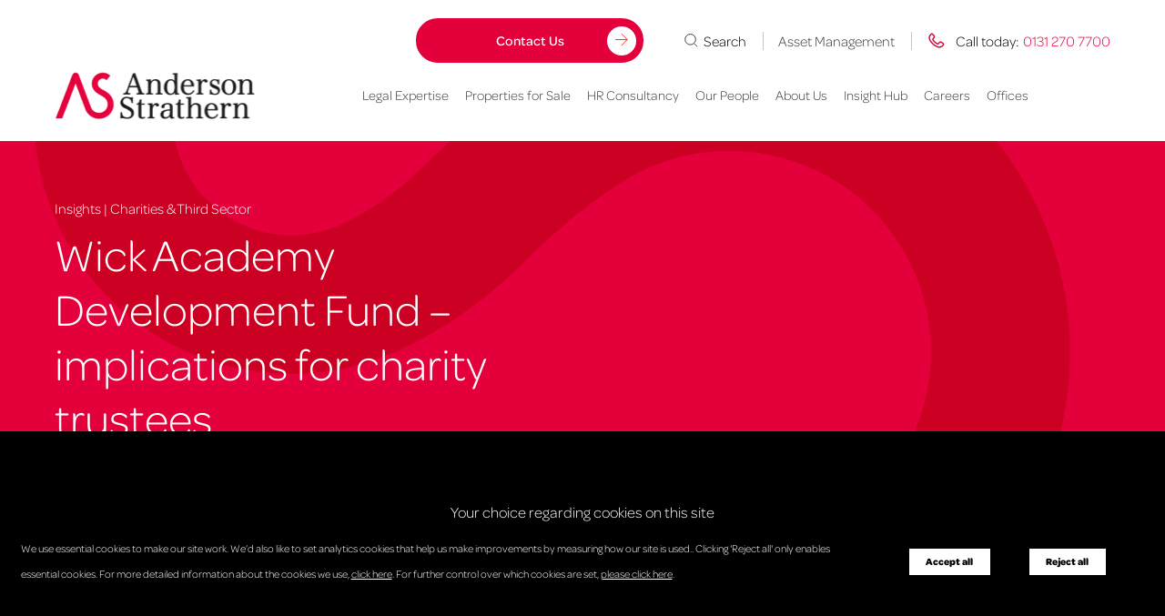

--- FILE ---
content_type: text/html; charset=UTF-8
request_url: https://www.andersonstrathern.co.uk/insights/wick-academy-development-fund-implications-for-charity-trustees/
body_size: 25295
content:
	<!doctype html>
<!--[if lt IE 7]><html class="no-js ie ie6 lt-ie9 lt-ie8 lt-ie7" lang="en-GB"> <![endif]-->
<!--[if IE 7]><html class="no-js ie ie7 lt-ie9 lt-ie8" lang="en-GB"> <![endif]-->
<!--[if IE 8]><html class="no-js ie ie8 lt-ie9" lang="en-GB"> <![endif]-->
<!--[if gt IE 8]><!--><html class="mz_no-js" lang="en-GB"> <!--<![endif]-->
<head>
    <meta name="format-detection" content="telephone=no">
    <meta charset="UTF-8" />
    <meta http-equiv="X-UA-Compatible" content="IE=edge">
    <meta name="viewport" content="width=device-width, initial-scale=1.0">
    <title>Wick Academy Development Fund – implications for charity trustees | Anderson Strathern</title>
    <link rel="shortcut icon" href="https://www.andersonstrathern.co.uk/wp-content/themes/mw-anderson-strathern/favicon.ico">
    <link rel="pingback" href="https://www.andersonstrathern.co.uk/xmlrpc.php" />

    <link rel="preconnect" href="//connect.facebook.net">
    <link rel="preconnect" href="//platform.twitter.com">
    <link rel="preconnect" href="//apis.google.com">
    <link rel="preconnect" href="//www.googletagmanager.com">
    <link rel="preconnect" href="//www.google-analytics.com">
    <link rel="preconnect" href="//syndication.twitter.com">
    <link rel="preconnect" href="//staticxx.facebook.com">
    <link rel="preconnect" href="//www.google.co.uk">
    <link rel="preconnect" href="//www.google.com">
    <link rel="preconnect" href="//stats.g.doubleclick.net">

    <link rel="dns-prefetch" href="//connect.facebook.net">
    <link rel="dns-prefetch" href="//platform.twitter.com">
    <link rel="dns-prefetch" href="//apis.google.com">
    <link rel="dns-prefetch" href="//www.googletagmanager.com">
    <link rel="dns-prefetch" href="//www.google-analytics.com">
    <link rel="dns-prefetch" href="//syndication.twitter.com">
    <link rel="dns-prefetch" href="//staticxx.facebook.com">
    <link rel="dns-prefetch" href="//www.google.co.uk">
    <link rel="dns-prefetch" href="//www.google.com">
    <link rel="dns-prefetch" href="//stats.g.doubleclick.net">
    <link rel="stylesheet" href="https://use.typekit.net/tsm3jgj.css">

    <link rel="preload" href="https://www.andersonstrathern.co.uk/wp-content/themes/mw-anderson-strathern/assets/jquery.min.js" as="script">

    
    <script>
        function addGTM() {
            if( _CMSTrackingEnabled('GA') )
            {
(function(w,d,s,l,i){w[l]=w[l]||[];w[l].push({'gtm.start':new Date().getTime(),event:'gtm.js'});var f=d.getElementsByTagName(s)[0],j=d.createElement(s),dl=l!='dataLayer'?'&l='+l:'';j.async=true;j.src='https://www.googletagmanager.com/gtm.js?id='+i+dl;f.parentNode.insertBefore(j,f);})(window,document,'script','dataLayer','GTM-5HPHHGX');
}
}
</script><!-- End Google Tag Manager -->
    <script type="application/ld+json">{"@context":"http:\/\/schema.org","@type":"Organization","name":"Anderson Strathern","url":"https:\/\/www.andersonstrathern.co.uk","address":[{"@type":"PostalAddress","streetAddress":"58 Morrison Street","addressLocality":"Edinburgh","postalCode":"EH3 8BP"}],"location":[{"@type":"Place","address":{"@type":"PostalAddress","streetAddress":"58 Morrison Street","addressLocality":"Edinburgh","postalCode":"EH3 8BP"},"telephone":"0131 270 7700"},{"@type":"Place","address":{"@type":"PostalAddress","streetAddress":" George House, 50 George Square","addressLocality":"Glasgow","postalCode":"G2 1EH"},"telephone":"0141 242 6060"},{"@type":"Place","address":{"@type":"PostalAddress","streetAddress":"14 Court Street, ","addressLocality":"Haddington","postalCode":"EH41 3JA"},"telephone":"01620 822127"},{"@type":"Place","address":{"@type":"PostalAddress","streetAddress":"Nordhus, North Ness Business Park","addressLocality":"Lerwick, Shetland","postalCode":"ZE1 0LZ"},"telephone":"01595 695262"},{"@type":"Place","address":{"@type":"PostalAddress","streetAddress":"The Old Library","addressLocality":"8 Laing Street","postalCode":"KW15 1NW"},"telephone":"07484 906800"}],"logo":"https:\/\/www.andersonstrathern.co.uk\/wp-content\/uploads\/2023\/09\/AS_LOGO_Color-1.png","telephone":"01312707700","email":"info@andersonstrathern.co.uk","sameAs":["https:\/\/www.linkedin.com\/company\/anderson-strathern-llp"]}</script>

    <meta name='robots' content='index, follow, max-image-preview:large, max-snippet:-1, max-video-preview:-1' />

	<!-- This site is optimized with the Yoast SEO plugin v26.7 - https://yoast.com/wordpress/plugins/seo/ -->
	<meta name="description" content="Read Anderson Strathern’s insights on Wick Academy Development Fund – implications for charity trustees . Find out more." />
	<link rel="canonical" href="https://www.andersonstrathern.co.uk/insights/wick-academy-development-fund-implications-for-charity-trustees/" />
	<meta property="og:locale" content="en_GB" />
	<meta property="og:type" content="article" />
	<meta property="og:title" content="Wick Academy Development Fund – implications for charity trustees | Anderson Strathern" />
	<meta property="og:description" content="Read Anderson Strathern’s insights on Wick Academy Development Fund – implications for charity trustees . Find out more." />
	<meta property="og:url" content="https://www.andersonstrathern.co.uk/insights/wick-academy-development-fund-implications-for-charity-trustees/" />
	<meta property="og:site_name" content="Anderson Strathern" />
	<meta property="article:published_time" content="2022-03-18T17:36:24+00:00" />
	<meta property="og:image" content="https://www.andersonstrathern.co.uk/wp-content/uploads/2022/03/football-gf7c201f7b_1920.jpg" />
	<meta property="og:image:width" content="1920" />
	<meta property="og:image:height" content="1280" />
	<meta property="og:image:type" content="image/jpeg" />
	<meta name="author" content="Kimberley Park" />
	<meta name="twitter:card" content="summary_large_image" />
	<meta name="twitter:label1" content="Written by" />
	<meta name="twitter:data1" content="Kimberley Park" />
	<script type="application/ld+json" class="yoast-schema-graph">{"@context":"https://schema.org","@graph":[{"@type":"Article","@id":"https://www.andersonstrathern.co.uk/insights/wick-academy-development-fund-implications-for-charity-trustees/#article","isPartOf":{"@id":"https://www.andersonstrathern.co.uk/insights/wick-academy-development-fund-implications-for-charity-trustees/"},"author":{"name":"Kimberley Park","@id":"https://www.andersonstrathern.co.uk/#/schema/person/11ab45443dca1abf95752fdf69736440"},"headline":"Wick Academy Development Fund – implications for charity trustees","datePublished":"2022-03-18T17:36:24+00:00","mainEntityOfPage":{"@id":"https://www.andersonstrathern.co.uk/insights/wick-academy-development-fund-implications-for-charity-trustees/"},"wordCount":8,"image":{"@id":"https://www.andersonstrathern.co.uk/insights/wick-academy-development-fund-implications-for-charity-trustees/#primaryimage"},"thumbnailUrl":"https://www.andersonstrathern.co.uk/wp-content/uploads/2022/03/football-gf7c201f7b_1920.jpg","articleSection":["Charities &amp; Third Sector"],"inLanguage":"en-GB"},{"@type":"WebPage","@id":"https://www.andersonstrathern.co.uk/insights/wick-academy-development-fund-implications-for-charity-trustees/","url":"https://www.andersonstrathern.co.uk/insights/wick-academy-development-fund-implications-for-charity-trustees/","name":"Wick Academy Development Fund – implications for charity trustees | Anderson Strathern","isPartOf":{"@id":"https://www.andersonstrathern.co.uk/#website"},"primaryImageOfPage":{"@id":"https://www.andersonstrathern.co.uk/insights/wick-academy-development-fund-implications-for-charity-trustees/#primaryimage"},"image":{"@id":"https://www.andersonstrathern.co.uk/insights/wick-academy-development-fund-implications-for-charity-trustees/#primaryimage"},"thumbnailUrl":"https://www.andersonstrathern.co.uk/wp-content/uploads/2022/03/football-gf7c201f7b_1920.jpg","datePublished":"2022-03-18T17:36:24+00:00","author":{"@id":"https://www.andersonstrathern.co.uk/#/schema/person/11ab45443dca1abf95752fdf69736440"},"description":"Read Anderson Strathern’s insights on Wick Academy Development Fund – implications for charity trustees . Find out more.","breadcrumb":{"@id":"https://www.andersonstrathern.co.uk/insights/wick-academy-development-fund-implications-for-charity-trustees/#breadcrumb"},"inLanguage":"en-GB","potentialAction":[{"@type":"ReadAction","target":["https://www.andersonstrathern.co.uk/insights/wick-academy-development-fund-implications-for-charity-trustees/"]}]},{"@type":"ImageObject","inLanguage":"en-GB","@id":"https://www.andersonstrathern.co.uk/insights/wick-academy-development-fund-implications-for-charity-trustees/#primaryimage","url":"https://www.andersonstrathern.co.uk/wp-content/uploads/2022/03/football-gf7c201f7b_1920.jpg","contentUrl":"https://www.andersonstrathern.co.uk/wp-content/uploads/2022/03/football-gf7c201f7b_1920.jpg","width":1920,"height":1280},{"@type":"BreadcrumbList","@id":"https://www.andersonstrathern.co.uk/insights/wick-academy-development-fund-implications-for-charity-trustees/#breadcrumb","itemListElement":[{"@type":"ListItem","position":1,"name":"Home","item":"https://www.andersonstrathern.co.uk/"},{"@type":"ListItem","position":2,"name":"Insight Hub","item":"https://www.andersonstrathern.co.uk/insights/"},{"@type":"ListItem","position":3,"name":"Wick Academy Development Fund – implications for charity trustees"}]},{"@type":"WebSite","@id":"https://www.andersonstrathern.co.uk/#website","url":"https://www.andersonstrathern.co.uk/","name":"Anderson Strathern","description":"","potentialAction":[{"@type":"SearchAction","target":{"@type":"EntryPoint","urlTemplate":"https://www.andersonstrathern.co.uk/?s={search_term_string}"},"query-input":{"@type":"PropertyValueSpecification","valueRequired":true,"valueName":"search_term_string"}}],"inLanguage":"en-GB"},{"@type":"Person","@id":"https://www.andersonstrathern.co.uk/#/schema/person/11ab45443dca1abf95752fdf69736440","name":"Kimberley Park","image":{"@type":"ImageObject","inLanguage":"en-GB","@id":"https://www.andersonstrathern.co.uk/#/schema/person/image/","url":"https://secure.gravatar.com/avatar/0fcabb9cca645294017d9f5bdc65c8c0614ba3a7a6b99cef257c2a1ee404ee87?s=96&d=mm&r=g","contentUrl":"https://secure.gravatar.com/avatar/0fcabb9cca645294017d9f5bdc65c8c0614ba3a7a6b99cef257c2a1ee404ee87?s=96&d=mm&r=g","caption":"Kimberley Park"}}]}</script>
	<!-- / Yoast SEO plugin. -->


<link rel='dns-prefetch' href='//js-eu1.hs-scripts.com' />
<link rel='dns-prefetch' href='//www.google.com' />
<link rel='dns-prefetch' href='//maps.googleapis.com' />
<link rel='dns-prefetch' href='//fonts.googleapis.com' />
<link href='//hb.wpmucdn.com' rel='preconnect' />
<link href='http://fonts.googleapis.com' rel='preconnect' />
<link href='//fonts.gstatic.com' crossorigin='' rel='preconnect' />
<link rel="alternate" title="oEmbed (JSON)" type="application/json+oembed" href="https://www.andersonstrathern.co.uk/wp-json/oembed/1.0/embed?url=https%3A%2F%2Fwww.andersonstrathern.co.uk%2Finsights%2Fwick-academy-development-fund-implications-for-charity-trustees%2F" />
<link rel="alternate" title="oEmbed (XML)" type="text/xml+oembed" href="https://www.andersonstrathern.co.uk/wp-json/oembed/1.0/embed?url=https%3A%2F%2Fwww.andersonstrathern.co.uk%2Finsights%2Fwick-academy-development-fund-implications-for-charity-trustees%2F&#038;format=xml" />
<style id='wp-img-auto-sizes-contain-inline-css' >
img:is([sizes=auto i],[sizes^="auto," i]){contain-intrinsic-size:3000px 1500px}
/*# sourceURL=wp-img-auto-sizes-contain-inline-css */
</style>
<style id='classic-theme-styles-inline-css' >
/*! This file is auto-generated */
.wp-block-button__link{color:#fff;background-color:#32373c;border-radius:9999px;box-shadow:none;text-decoration:none;padding:calc(.667em + 2px) calc(1.333em + 2px);font-size:1.125em}.wp-block-file__button{background:#32373c;color:#fff;text-decoration:none}
/*# sourceURL=/wp-includes/css/classic-themes.min.css */
</style>
<link rel='stylesheet' id='wpex-infgrapihcs-css' href='https://www.andersonstrathern.co.uk/wp-content/plugins/wp-timelines/css/style-infographics.css'  media='all' />
<link rel='stylesheet' id='wpex-google-fonts-css' href='//fonts.googleapis.com/css?family=Source+Sans+Pro'  media='all' />
<link rel='stylesheet' id='mw-styles-css' href='https://www.andersonstrathern.co.uk/wp-content/themes/mw-anderson-strathern/assets/dist/css/styles.min.css'  media='screen' />
<script  src="https://www.andersonstrathern.co.uk/wp-content/themes/mw-anderson-strathern/assets/jquery.min.js" id="jquery-js"></script>
<script  src="https://www.andersonstrathern.co.uk/wp-content/plugins/gravityforms/js/chosen.jquery.min.js" id="gform_chosen-js"></script>
<script  src="https://www.andersonstrathern.co.uk/wp-content/plugins/stop-user-enumeration/frontend/js/frontend.js" id="stop-user-enumeration-js" defer="defer" data-wp-strategy="defer"></script>
<link rel="https://api.w.org/" href="https://www.andersonstrathern.co.uk/wp-json/" /><link rel="alternate" title="JSON" type="application/json" href="https://www.andersonstrathern.co.uk/wp-json/wp/v2/posts/8190" /><link rel='shortlink' href='https://www.andersonstrathern.co.uk/?p=8190' />
			<!-- DO NOT COPY THIS SNIPPET! Start of Page Analytics Tracking for HubSpot WordPress plugin v11.3.33-->
			<script class="hsq-set-content-id" data-content-id="blog-post">
				var _hsq = _hsq || [];
				_hsq.push(["setContentType", "blog-post"]);
			</script>
			<!-- DO NOT COPY THIS SNIPPET! End of Page Analytics Tracking for HubSpot WordPress plugin -->
					<style>
			.ga_provider_page {
				display: none !important;
			}

			.ga_customer_page {
				display: none !important;
			}

			.ga_appointments_calendar_header,
			.ga_monthly_schedule_wrapper table thead,
			.ga_monthly_schedule_wrapper table thead th {
				background: #6e273d !important;
			}

			.ga_wrapper_small .ga_monthly_schedule_wrapper td.selected,
			.ga_wrapper_small .ga_monthly_schedule_wrapper td.day_available:hover {
				color: #6e273d !important;
			}

			.ga_wrapper_small .ga_monthly_schedule_wrapper td.day_available:hover span,
			.ga_wrapper_small .ga_monthly_schedule_wrapper td.selected span,
			.ga_wrapper_medium .ga_monthly_schedule_wrapper td.day_available:hover span,
			.ga_wrapper_medium .ga_monthly_schedule_wrapper td.selected span,
			.ga_wrapper_large .ga_monthly_schedule_wrapper td.day_available:hover span,
			.ga_wrapper_large .ga_monthly_schedule_wrapper td.selected span {
				background: #ff0000 !important;
				border: 2px solid #ff0000 !important;
			}

			.ga_wrapper_small .ga_monthly_schedule_wrapper td.ga_today span,
			.ga_wrapper_medium .ga_monthly_schedule_wrapper td.ga_today span,
			.ga_wrapper_large .ga_monthly_schedule_wrapper td.ga_today span {
				border: 2px solid #ff0000 !important;
			}

			#no_time_slots i {
				color: #ff0000 !important;
			}

			.ga_appointments_calendar_header h3,
			.ga_appointments_calendar_header .arrow-left,
			.ga_appointments_calendar_header .arrow-right,
			.ga_monthly_schedule_wrapper thead th {
				color: #ffffff !important;
			}

			.ga_monthly_schedule_wrapper td {
				background: #f1f3f6 !important;
			}

			.ga_monthly_schedule_wrapper.ga_spinner:before {
				background: rgba(250, 250, 250, 0.3) !important;
			}

			.ga_monthly_schedule_wrapper.ga_spinner:after {
				border-color: #ff0000 transparent transparent !important;
			}

			.ga_monthly_schedule_wrapper td {
				border-color: rgba(38, 84, 124 ,0.07) !important;
			}

			.ga_monthly_schedule_wrapper td {
				color: #6D8298 !important;
			}

			.ga_wrapper_small .ga_monthly_schedule_wrapper td.selected,
			.ga_wrapper_medium .ga_monthly_schedule_wrapper td.selected,
			.ga_wrapper_large .ga_monthly_schedule_wrapper td.selected {
				color: #ffffff !important;
			}

			.ga_wrapper_small .ga_monthly_schedule_wrapper td.day_available:hover,
			.ga_wrapper_medium .ga_monthly_schedule_wrapper td.day_available:hover,
			.ga_wrapper_large .ga_monthly_schedule_wrapper td.day_available:hover {
				color: #ffffff !important;
			}

			.ga_wrapper_small .ga_monthly_schedule_wrapper td.day_available,
			.ga_wrapper_medium .ga_monthly_schedule_wrapper td.day_available,
			.ga_wrapper_large .ga_monthly_schedule_wrapper td.day_available {
				background: #ffffff !important;
			}

			.ga_monthly_schedule_wrapper td.selected:after {
				border-color: #ffffff transparent transparent transparent !important;
			}

			#gappointments_calendar_slots label.time_slot {
				color: #6D8298 !important;
			}

			.ga_monthly_schedule_wrapper td.calendar_slots {
				background: #e4e8ea !important;
			}

			#gappointments_calendar_slots label.time_selected div {
				background: #ff0000 !important;
			}

			#gappointments_calendar_slots label.time_selected div {
				color: #ffffff !important;
			}

			#gappointments_calendar_slots .calendar_time_slots .slots-title,
			#no_time_slots span {
				color: #333333 !important;
			}


			.ga_monthly_schedule_wrapper td.calendar_slots {
				border: 1px solid rgba(0,0,0,0.03) !important;
			}

			.ajax-spinner-bars>div {
				background-color: #25363F !important;
			}

					</style>

			<style id='global-styles-inline-css' >
:root{--wp--preset--aspect-ratio--square: 1;--wp--preset--aspect-ratio--4-3: 4/3;--wp--preset--aspect-ratio--3-4: 3/4;--wp--preset--aspect-ratio--3-2: 3/2;--wp--preset--aspect-ratio--2-3: 2/3;--wp--preset--aspect-ratio--16-9: 16/9;--wp--preset--aspect-ratio--9-16: 9/16;--wp--preset--color--black: #000000;--wp--preset--color--cyan-bluish-gray: #abb8c3;--wp--preset--color--white: #ffffff;--wp--preset--color--pale-pink: #f78da7;--wp--preset--color--vivid-red: #cf2e2e;--wp--preset--color--luminous-vivid-orange: #ff6900;--wp--preset--color--luminous-vivid-amber: #fcb900;--wp--preset--color--light-green-cyan: #7bdcb5;--wp--preset--color--vivid-green-cyan: #00d084;--wp--preset--color--pale-cyan-blue: #8ed1fc;--wp--preset--color--vivid-cyan-blue: #0693e3;--wp--preset--color--vivid-purple: #9b51e0;--wp--preset--gradient--vivid-cyan-blue-to-vivid-purple: linear-gradient(135deg,rgb(6,147,227) 0%,rgb(155,81,224) 100%);--wp--preset--gradient--light-green-cyan-to-vivid-green-cyan: linear-gradient(135deg,rgb(122,220,180) 0%,rgb(0,208,130) 100%);--wp--preset--gradient--luminous-vivid-amber-to-luminous-vivid-orange: linear-gradient(135deg,rgb(252,185,0) 0%,rgb(255,105,0) 100%);--wp--preset--gradient--luminous-vivid-orange-to-vivid-red: linear-gradient(135deg,rgb(255,105,0) 0%,rgb(207,46,46) 100%);--wp--preset--gradient--very-light-gray-to-cyan-bluish-gray: linear-gradient(135deg,rgb(238,238,238) 0%,rgb(169,184,195) 100%);--wp--preset--gradient--cool-to-warm-spectrum: linear-gradient(135deg,rgb(74,234,220) 0%,rgb(151,120,209) 20%,rgb(207,42,186) 40%,rgb(238,44,130) 60%,rgb(251,105,98) 80%,rgb(254,248,76) 100%);--wp--preset--gradient--blush-light-purple: linear-gradient(135deg,rgb(255,206,236) 0%,rgb(152,150,240) 100%);--wp--preset--gradient--blush-bordeaux: linear-gradient(135deg,rgb(254,205,165) 0%,rgb(254,45,45) 50%,rgb(107,0,62) 100%);--wp--preset--gradient--luminous-dusk: linear-gradient(135deg,rgb(255,203,112) 0%,rgb(199,81,192) 50%,rgb(65,88,208) 100%);--wp--preset--gradient--pale-ocean: linear-gradient(135deg,rgb(255,245,203) 0%,rgb(182,227,212) 50%,rgb(51,167,181) 100%);--wp--preset--gradient--electric-grass: linear-gradient(135deg,rgb(202,248,128) 0%,rgb(113,206,126) 100%);--wp--preset--gradient--midnight: linear-gradient(135deg,rgb(2,3,129) 0%,rgb(40,116,252) 100%);--wp--preset--font-size--small: 13px;--wp--preset--font-size--medium: 20px;--wp--preset--font-size--large: 36px;--wp--preset--font-size--x-large: 42px;--wp--preset--spacing--20: 0.44rem;--wp--preset--spacing--30: 0.67rem;--wp--preset--spacing--40: 1rem;--wp--preset--spacing--50: 1.5rem;--wp--preset--spacing--60: 2.25rem;--wp--preset--spacing--70: 3.38rem;--wp--preset--spacing--80: 5.06rem;--wp--preset--shadow--natural: 6px 6px 9px rgba(0, 0, 0, 0.2);--wp--preset--shadow--deep: 12px 12px 50px rgba(0, 0, 0, 0.4);--wp--preset--shadow--sharp: 6px 6px 0px rgba(0, 0, 0, 0.2);--wp--preset--shadow--outlined: 6px 6px 0px -3px rgb(255, 255, 255), 6px 6px rgb(0, 0, 0);--wp--preset--shadow--crisp: 6px 6px 0px rgb(0, 0, 0);}:where(.is-layout-flex){gap: 0.5em;}:where(.is-layout-grid){gap: 0.5em;}body .is-layout-flex{display: flex;}.is-layout-flex{flex-wrap: wrap;align-items: center;}.is-layout-flex > :is(*, div){margin: 0;}body .is-layout-grid{display: grid;}.is-layout-grid > :is(*, div){margin: 0;}:where(.wp-block-columns.is-layout-flex){gap: 2em;}:where(.wp-block-columns.is-layout-grid){gap: 2em;}:where(.wp-block-post-template.is-layout-flex){gap: 1.25em;}:where(.wp-block-post-template.is-layout-grid){gap: 1.25em;}.has-black-color{color: var(--wp--preset--color--black) !important;}.has-cyan-bluish-gray-color{color: var(--wp--preset--color--cyan-bluish-gray) !important;}.has-white-color{color: var(--wp--preset--color--white) !important;}.has-pale-pink-color{color: var(--wp--preset--color--pale-pink) !important;}.has-vivid-red-color{color: var(--wp--preset--color--vivid-red) !important;}.has-luminous-vivid-orange-color{color: var(--wp--preset--color--luminous-vivid-orange) !important;}.has-luminous-vivid-amber-color{color: var(--wp--preset--color--luminous-vivid-amber) !important;}.has-light-green-cyan-color{color: var(--wp--preset--color--light-green-cyan) !important;}.has-vivid-green-cyan-color{color: var(--wp--preset--color--vivid-green-cyan) !important;}.has-pale-cyan-blue-color{color: var(--wp--preset--color--pale-cyan-blue) !important;}.has-vivid-cyan-blue-color{color: var(--wp--preset--color--vivid-cyan-blue) !important;}.has-vivid-purple-color{color: var(--wp--preset--color--vivid-purple) !important;}.has-black-background-color{background-color: var(--wp--preset--color--black) !important;}.has-cyan-bluish-gray-background-color{background-color: var(--wp--preset--color--cyan-bluish-gray) !important;}.has-white-background-color{background-color: var(--wp--preset--color--white) !important;}.has-pale-pink-background-color{background-color: var(--wp--preset--color--pale-pink) !important;}.has-vivid-red-background-color{background-color: var(--wp--preset--color--vivid-red) !important;}.has-luminous-vivid-orange-background-color{background-color: var(--wp--preset--color--luminous-vivid-orange) !important;}.has-luminous-vivid-amber-background-color{background-color: var(--wp--preset--color--luminous-vivid-amber) !important;}.has-light-green-cyan-background-color{background-color: var(--wp--preset--color--light-green-cyan) !important;}.has-vivid-green-cyan-background-color{background-color: var(--wp--preset--color--vivid-green-cyan) !important;}.has-pale-cyan-blue-background-color{background-color: var(--wp--preset--color--pale-cyan-blue) !important;}.has-vivid-cyan-blue-background-color{background-color: var(--wp--preset--color--vivid-cyan-blue) !important;}.has-vivid-purple-background-color{background-color: var(--wp--preset--color--vivid-purple) !important;}.has-black-border-color{border-color: var(--wp--preset--color--black) !important;}.has-cyan-bluish-gray-border-color{border-color: var(--wp--preset--color--cyan-bluish-gray) !important;}.has-white-border-color{border-color: var(--wp--preset--color--white) !important;}.has-pale-pink-border-color{border-color: var(--wp--preset--color--pale-pink) !important;}.has-vivid-red-border-color{border-color: var(--wp--preset--color--vivid-red) !important;}.has-luminous-vivid-orange-border-color{border-color: var(--wp--preset--color--luminous-vivid-orange) !important;}.has-luminous-vivid-amber-border-color{border-color: var(--wp--preset--color--luminous-vivid-amber) !important;}.has-light-green-cyan-border-color{border-color: var(--wp--preset--color--light-green-cyan) !important;}.has-vivid-green-cyan-border-color{border-color: var(--wp--preset--color--vivid-green-cyan) !important;}.has-pale-cyan-blue-border-color{border-color: var(--wp--preset--color--pale-cyan-blue) !important;}.has-vivid-cyan-blue-border-color{border-color: var(--wp--preset--color--vivid-cyan-blue) !important;}.has-vivid-purple-border-color{border-color: var(--wp--preset--color--vivid-purple) !important;}.has-vivid-cyan-blue-to-vivid-purple-gradient-background{background: var(--wp--preset--gradient--vivid-cyan-blue-to-vivid-purple) !important;}.has-light-green-cyan-to-vivid-green-cyan-gradient-background{background: var(--wp--preset--gradient--light-green-cyan-to-vivid-green-cyan) !important;}.has-luminous-vivid-amber-to-luminous-vivid-orange-gradient-background{background: var(--wp--preset--gradient--luminous-vivid-amber-to-luminous-vivid-orange) !important;}.has-luminous-vivid-orange-to-vivid-red-gradient-background{background: var(--wp--preset--gradient--luminous-vivid-orange-to-vivid-red) !important;}.has-very-light-gray-to-cyan-bluish-gray-gradient-background{background: var(--wp--preset--gradient--very-light-gray-to-cyan-bluish-gray) !important;}.has-cool-to-warm-spectrum-gradient-background{background: var(--wp--preset--gradient--cool-to-warm-spectrum) !important;}.has-blush-light-purple-gradient-background{background: var(--wp--preset--gradient--blush-light-purple) !important;}.has-blush-bordeaux-gradient-background{background: var(--wp--preset--gradient--blush-bordeaux) !important;}.has-luminous-dusk-gradient-background{background: var(--wp--preset--gradient--luminous-dusk) !important;}.has-pale-ocean-gradient-background{background: var(--wp--preset--gradient--pale-ocean) !important;}.has-electric-grass-gradient-background{background: var(--wp--preset--gradient--electric-grass) !important;}.has-midnight-gradient-background{background: var(--wp--preset--gradient--midnight) !important;}.has-small-font-size{font-size: var(--wp--preset--font-size--small) !important;}.has-medium-font-size{font-size: var(--wp--preset--font-size--medium) !important;}.has-large-font-size{font-size: var(--wp--preset--font-size--large) !important;}.has-x-large-font-size{font-size: var(--wp--preset--font-size--x-large) !important;}
/*# sourceURL=global-styles-inline-css */
</style>
</head>

	<body class="wp-singular post-template-default single single-post postid-8190 single-format-standard wp-theme-mw-anderson-strathern" data-template="base.twig">
		

		<div class="body-overlay"></div>
		<div class="search-overlay"></div>

					<svg xmlns="http://www.w3.org/2000/svg" style="display: none;">
  <symbol id="facebook-icon" viewBox="0 0 24 24">
      <path d="M12 .05c-6.629 0-12 5.372-12 12 0 5.942 4.328 10.868 10 11.821v-9.316H7.105v-3.356H10V8.73c0-2.87 1.75-4.433 4.309-4.433 1.226 0 2.28.094 2.586.133v2.996l-1.774.004c-1.394 0-1.66.66-1.66 1.629v2.14h3.32l-.433 3.352H13.46v9.398C19.398 23.227 24 18.18 24 12.047 24 5.422 18.629.05 12 .05zm0 0"/>
  </symbol>
  <symbol id="twitter-icon" viewBox="0 0 24 24">
      <path d="M24 4.557c-.883.392-1.832.656-2.828.775 1.017-.609 1.798-1.574 2.165-2.724-.951.564-2.005.974-3.127 1.195-.897-.957-2.178-1.555-3.594-1.555-3.179 0-5.515 2.966-4.797 6.045-4.091-.205-7.719-2.165-10.148-5.144-1.29 2.213-.669 5.108 1.523 6.574-.806-.026-1.566-.247-2.229-.616-.054 2.281 1.581 4.415 3.949 4.89-.693.188-1.452.232-2.224.084.626 1.956 2.444 3.379 4.6 3.419-2.07 1.623-4.678 2.348-7.29 2.04 2.179 1.397 4.768 2.212 7.548 2.212 9.142 0 14.307-7.721 13.995-14.646.962-.695 1.797-1.562 2.457-2.549z"/>
  </symbol>
  <symbol id="instagram-icon" viewBox="0 0 24 24">
      <path d="M12 2.163c3.204 0 3.584.012 4.85.07 3.252.148 4.771 1.691 4.919 4.919.058 1.265.069 1.645.069 4.849 0 3.205-.012 3.584-.069 4.849-.149 3.225-1.664 4.771-4.919 4.919-1.266.058-1.644.07-4.85.07-3.204 0-3.584-.012-4.849-.07-3.26-.149-4.771-1.699-4.919-4.92-.058-1.265-.07-1.644-.07-4.849 0-3.204.013-3.583.07-4.849.149-3.227 1.664-4.771 4.919-4.919 1.266-.057 1.645-.069 4.849-.069zm0-2.163c-3.259 0-3.667.014-4.947.072-4.358.2-6.78 2.618-6.98 6.98-.059 1.281-.073 1.689-.073 4.948 0 3.259.014 3.668.072 4.948.2 4.358 2.618 6.78 6.98 6.98 1.281.058 1.689.072 4.948.072 3.259 0 3.668-.014 4.948-.072 4.354-.2 6.782-2.618 6.979-6.98.059-1.28.073-1.689.073-4.948 0-3.259-.014-3.667-.072-4.947-.196-4.354-2.617-6.78-6.979-6.98-1.281-.059-1.69-.073-4.949-.073zm0 5.838c-3.403 0-6.162 2.759-6.162 6.162s2.759 6.163 6.162 6.163 6.162-2.759 6.162-6.163c0-3.403-2.759-6.162-6.162-6.162zm0 10.162c-2.209 0-4-1.79-4-4 0-2.209 1.791-4 4-4s4 1.791 4 4c0 2.21-1.791 4-4 4zm6.406-11.845c-.796 0-1.441.645-1.441 1.44s.645 1.44 1.441 1.44c.795 0 1.439-.645 1.439-1.44s-.644-1.44-1.439-1.44z"/>
  </symbol>
  <symbol id="linkedin-icon" viewBox="0 0 24 24">
      <path d="M4.98 3.5c0 1.381-1.11 2.5-2.48 2.5s-2.48-1.119-2.48-2.5c0-1.38 1.11-2.5 2.48-2.5s2.48 1.12 2.48 2.5zm.02 4.5h-5v16h5v-16zm7.982 0h-4.968v16h4.969v-8.399c0-4.67 6.029-5.052 6.029 0v8.399h4.988v-10.131c0-7.88-8.922-7.593-11.018-3.714v-2.155z"/>
  </symbol>
  <symbol id="youtube-icon" viewBox="0 0 24 24">
      <path d="M19.615 3.184c-3.604-.246-11.631-.245-15.23 0-3.897.266-4.356 2.62-4.385 8.816.029 6.185.484 8.549 4.385 8.816 3.6.245 11.626.246 15.23 0 3.897-.266 4.356-2.62 4.385-8.816-.029-6.185-.484-8.549-4.385-8.816zm-10.615 12.816v-8l8 3.993-8 4.007z"/>
  </symbol>
  <symbol id="email-icon"  viewBox="0 0 512 512">
      <path d="M10.688,95.156C80.958,154.667,204.26,259.365,240.5,292.01c4.865,4.406,10.083,6.646,15.5,6.646 c5.406,0,10.615-2.219,15.469-6.604c36.271-32.677,159.573-137.385,229.844-196.896c4.375-3.698,5.042-10.198,1.5-14.719 C494.625,69.99,482.417,64,469.333,64H42.667c-13.083,0-25.292,5.99-33.479,16.438C5.646,84.958,6.313,91.458,10.688,95.156z"/>
      <path d="M505.813,127.406c-3.781-1.76-8.229-1.146-11.375,1.542c-46.021,39.01-106.656,90.552-152.385,129.885 c-2.406,2.063-3.76,5.094-3.708,8.271c0.052,3.167,1.521,6.156,4,8.135c42.49,34.031,106.521,80.844,152.76,114.115 c1.844,1.333,4.031,2.01,6.229,2.01c1.667,0,3.333-0.385,4.865-1.177c3.563-1.823,5.802-5.49,5.802-9.49V137.083 C512,132.927,509.583,129.146,505.813,127.406z"/>
      <path d="M16.896,389.354c46.25-33.271,110.292-80.083,152.771-114.115c2.479-1.979,3.948-4.969,4-8.135 c0.052-3.177-1.302-6.208-3.708-8.271C124.229,219.5,63.583,167.958,17.563,128.948c-3.167-2.688-7.625-3.281-11.375-1.542 C2.417,129.146,0,132.927,0,137.083v243.615c0,4,2.24,7.667,5.802,9.49c1.531,0.792,3.198,1.177,4.865,1.177 C12.865,391.365,15.052,390.688,16.896,389.354z"/>
      <path d="M498.927,418.375c-44.656-31.948-126.917-91.51-176.021-131.365c-4-3.26-9.792-3.156-13.729,0.24 c-9.635,8.406-17.698,15.49-23.417,20.635c-17.563,15.854-41.938,15.854-59.542-0.021c-5.698-5.135-13.76-12.24-23.396-20.615 c-3.906-3.417-9.708-3.521-13.719-0.24c-48.938,39.719-131.292,99.354-176.021,131.365c-2.49,1.792-4.094,4.552-4.406,7.604 c-0.302,3.052,0.708,6.083,2.802,8.333C19.552,443.01,30.927,448,42.667,448h426.667c11.74,0,23.104-4.99,31.198-13.688 c2.083-2.24,3.104-5.271,2.802-8.323C503.021,422.938,501.417,420.167,498.927,418.375z"/>
  </symbol>
  <symbol id="pinterest-icon" viewBox="0 0 24 24">
    <path d="M12.289,2C6.617,2,3.606,5.648,3.606,9.622c0,1.846,1.025,4.146,2.666,4.878c0.25,0.111,0.381,0.063,0.439-0.169 c0.044-0.175,0.267-1.029,0.365-1.428c0.032-0.128,0.017-0.237-0.091-0.362C6.445,11.911,6.01,10.75,6.01,9.668 c0-2.777,2.194-5.464,5.933-5.464c3.23,0,5.49,2.108,5.49,5.122c0,3.407-1.794,5.768-4.13,5.768c-1.291,0-2.257-1.021-1.948-2.277 c0.372-1.495,1.089-3.112,1.089-4.191c0-0.967-0.542-1.775-1.663-1.775c-1.319,0-2.379,1.309-2.379,3.059 c0,1.115,0.394,1.869,0.394,1.869s-1.302,5.279-1.54,6.261c-0.405,1.666,0.053,4.368,0.094,4.604 c0.021,0.126,0.167,0.169,0.25,0.063c0.129-0.165,1.699-2.419,2.142-4.051c0.158-0.59,0.817-2.995,0.817-2.995 c0.43,0.784,1.681,1.446,3.013,1.446c3.963,0,6.822-3.494,6.822-7.833C20.394,5.112,16.849,2,12.289,2"></path>
  </symbol>
  <symbol id="arrow-icon" viewbox="0 0 17 17">
    <path fill-rule="nonzero" stroke="#E4003B" d="M0,6.95977549 L13.919551,6.95977549 M13.919551,6.95977549 L7.23816651,0 M13.919551,6.95977549 L7.23816651,13.919551"></path>
  </symbol>
  <symbol id="small-play-icon" viewbox="0 0 12 15">
    <path d="M10.543 8.36l-8.034 4.748A1 1 0 011 12.248V2.752a1 1 0 011.509-.86l8.034 4.747a1 1 0 010 1.722z" stroke-width="2" fill="none" fill-rule="evenodd" stroke-linecap="round" stroke-linejoin="round"/>
  </symbol>
  <symbol id="phone-icon" viewbox="0 0 22 21">
    <path d="M3.75117926,14.033419 C2.72112202,13.0089627 1.62413935,11.5081985 0.868699264,10.1705472 C0.113316334,8.83283873 -0.163758377,6.95344006 0.0939416787,5.47456522 C0.351641734,3.99569039 1.70529572,2.53281822 2.41061317,1.87539446 C3.11593062,1.2179707 3.84445193,1.45018079 4.40220195,1.98061198 C4.95995197,2.51110032 5.98778027,3.82771956 5.98778027,3.82771956 L6.06219266,3.92202098 C6.06219266,3.92202098 6.09265488,3.96088459 6.30960529,4.29379717 C6.82351944,5.08238563 6.93725267,5.93932833 6.20153015,6.79455646 C5.46580764,7.64984174 4.92508903,7.89662569 4.7366005,8.60022857 C4.54816912,9.3037743 5.21428004,10.389155 5.89662224,11.1382512 C6.57896443,11.8872902 7.40470193,12.6391869 7.40470193,12.6391869 C7.40470193,12.6391869 8.44230329,13.5557395 9.27215576,14.1371506 C10.1020082,14.7185617 11.2633445,15.2411058 11.9372281,14.9646027 C12.6110546,14.6880995 12.7870268,14.1203478 13.5416667,13.2818082 C14.2963067,12.4431542 15.1607363,12.4468691 16.0083632,12.8562516 C16.3661942,13.0290232 16.4086013,13.0542846 16.4086013,13.0542846 L16.5115899,13.1161234 C16.5115899,13.1161234 17.9483434,13.9679224 18.5454714,14.4536033 C19.1426566,14.9393413 19.4656818,15.6323139 18.9034167,16.4156443 C18.3411517,17.1989176 17.0624816,18.7277436 15.6284714,19.1716461 C14.194404,19.6154914 12.2950591,19.5799426 10.8720793,19.0009891 C9.44909951,18.4219784 7.82094268,17.5249719 6.67366592,16.6337378 C5.52638915,15.7425036 4.7812365,15.0579325 3.75117926,14.033419 Z" stroke="#E4003B" stroke-width="1.8" fill="none"></path>
  </symbol>
  <symbol id="search-icon" viewbox="0 0 30 31">
    <g transform="translate(1 1)" stroke="#3C3C3C" stroke-width="2" fill="none" fill-rule="evenodd"><circle cx="12" cy="12" r="12"/><path stroke-linecap="square" d="M21.437 22.363l5.496 5.495"/></g>
  </symbol>
  <symbol id="close-icon" viewbox="0 0 18 18">
    <g stroke="#3C3C3C" stroke-width="2" fill="none" fill-rule="evenodd" stroke-linecap="square"><path d="M2.281 2.318l13.467 13.43M15.719 2.318L2.252 15.748"/></g>
  </symbol>

<symbol id="as-icon" width="80px" height="64px" viewBox="0 0 80 64">
    <g id="01" stroke="none" stroke-width="1" fill="none" fill-rule="evenodd">
        <g id="Homepage-1" transform="translate(-920.000000, -2536.000000)" fill="#FFFFFF">
            <g id="Testimonial-Panel" transform="translate(-397.000000, 2456.000000)">
                <g id="Group-3" transform="translate(1317.000000, 80.000000)">
                    <path d="M73.2642618,29.0217702 C72.931908,28.7268509 72.5889148,28.4430417 72.2368021,28.1693324 L72.2357888,28.1688274 C70.1519911,26.5124316 67.6684568,24.9469357 64.8095045,23.4915294 L64.7198298,23.4470896 C64.7198298,23.4470896 62.7941027,22.482037 61.0624177,20.949366 C60.619617,20.557992 60.2234269,20.163083 59.8738474,19.765144 L59.874354,19.765144 C58.7881244,18.5339572 58.1289898,16.9189714 58.1289898,15.1504659 C58.1289898,11.2887409 61.2686189,8.15926396 65.1428716,8.15926396 C67.6334988,8.15926396 69.426487,9.4656956 70.4108826,10.2539986 L75.3561658,3.92888987 C73.9922991,2.69517805 72.4034857,1.7058856 70.6576148,1.02767235 C68.949235,0.36460906 67.0898774,0 65.1459114,0 C65.1175398,0 65.0891681,0.0010099974 65.0607964,0.0010099974 C56.7073665,0.0469648789 49.9508562,6.80990744 49.9508562,15.1474359 C49.9508562,18.7889816 51.2402472,22.1310629 53.3899078,24.7439262 C53.453744,24.821191 53.5191002,24.8979508 53.5844564,24.9747106 C54.2486574,25.7463486 54.9969602,26.4937467 55.8263249,27.2113498 C58.2678083,29.3247694 60.6520417,30.5362613 61.1267606,30.7675507 C64.0586686,32.2633568 66.1262539,33.6985631 67.5504104,34.8802601 L67.5519303,34.8817751 C70.1570575,37.0542795 71.7965346,40.329701 71.7965346,43.9803366 C71.7965346,50.5205748 66.4768467,55.8235661 59.914885,55.8235661 C54.8530753,55.8235661 50.5304489,52.6688392 48.8190293,48.2248507 C48.6285338,47.7981268 31.9748708,3.36985631 31.9748708,3.36985631 C30.9514642,0.662053293 29.0941331,0 27.391833,0 C25.6905462,0 23.8332151,0.662053293 22.8098085,3.36985631 L0,63.4944963 L8.96291418,63.4944963 L27.2945587,15.128751 C27.3285034,15.0393662 27.4556693,15.0393662 27.4896139,15.128751 C27.4896139,15.128751 40.3009423,48.9318488 41.1601986,51.1609131 C41.3598136,51.6795468 41.5807073,52.1875755 41.8218665,52.6839892 C43.608775,56.3669447 46.4930591,59.4216818 50.0526902,61.4245066 C52.9658527,63.0637324 56.3304286,64 59.914885,64 C60.1033539,64 60.2928362,63.997475 60.4802918,63.99192 C71.3111764,63.6934658 80,54.8484136 80,43.9803366 C80,38.031452 77.3963927,32.6885657 73.2642618,29.0217702" id="Fill-1"></path>
                </g>
            </g>
        </g>
    </g>
</symbol>
</svg>			<header id="site-header" class="g__header">
  <input type="checkbox" id="search-dropdown" name="search-dropdown">
  <input type="checkbox" id="menu-mobile" name="menu-mobile">
    <div class="g__header__topNav">
      <div class="l__contain cf">
        <nav id="nav-top" class="m__topNav">
  
    <div class="m__topNav__button">
                  <a href="/contact-us/" target="_self"  class="btn btn--secondary">Contact Us</a>
            </div>
  

    <div class="m__topNav__search" id="search-icon">
      <label for="search-dropdown">
        <i class="i__svg nav-search">
          <svg>
            <use xlink:href="#search-icon"></use>
          </svg>
        </i>
        <span>Search</span>
      </label>
    </div>

    <ul class="nolist cf">
                    <li><a href="https://www.andersonstrathernam.co.uk/">Asset Management</a></li>
            </ul>

    <a class="tel" href="tel:01312707700">
      <svg>
        <use xlink:href="#phone-icon"></use>
      </svg>
        <span>Call today:</span> <span class="telNum">0131 270 7700</span>
    </a>

</nav>      </div>
    </div>
    <div class="g__headerMain">
        <div class="l__contain cf">
            <div class="g__header__logo">
                <a href="https://www.andersonstrathern.co.uk" aria-label="Anderson Strathern logo">
                    <picture>
                        <source srcset="https://www.andersonstrathern.co.uk/wp-content/uploads/2023/09/AS_LOGO_Color-1.webp" type="image/webp">
                        <source srcset="https://www.andersonstrathern.co.uk/wp-content/uploads/2023/09/AS_LOGO_Color-1.png">
                        <img src="https://www.andersonstrathern.co.uk/wp-content/uploads/2023/09/AS_LOGO_Color-1.png" alt="Anderson Strathern" height="52" width="">
                    </picture>
                </a>
            </div>

            <div class="g__header__actions">

              <div class="g__header__actions--mobile">

                <a class="tel" href="tel:01312707700">
                  <svg>
                    <use xlink:href="#phone-icon"></use>
                  </svg>
                </a>

                <div class="search">
                  <label for="search-dropdown">
                    <i class="i__svg nav-search">
                      <svg>
                        <use xlink:href="#search-icon"></use>
                      </svg>
                    </i>
                  </label>
                </div>

                <label id="menu-toggle" for="menu-mobile">
                    <span class="menu-line line-1"></span>
                    <span class="menu-line line-2"></span>
                    <span class="menu-line line-3"></span>
                    <span class="menu-line line-4"></span>
                </label>

              </div>

              <div class="g__header__actions--desktop">
                              </div>

            </div>

            <div class="g__header__nav">
                
	<nav id="nav-main" class="m__nav">
		<ul class="m__nav__wrap">
												<li class="m__nav__item b dropdown megamenu">
													<div class="m__nav__item-sub">
								<a href="https://www.andersonstrathern.co.uk/legal-expertise/" class="m__nav__item-link  " target="_self">Legal Expertise</a>
								<label for="menu-checkbox-268" class="menu-checkbox-toggle">Next</label>
							</div>
							<input type="checkbox" id="menu-checkbox-268" name="menu-checkbox-268" class="menu-checkbox">
							<div class="subnav">
								<div class="l__contain l__flexheight">
								<label for="menu-checkbox-268" class="subnav__back">Legal Expertise</label>
									<ul class="subnav__terms nolist">
																																																						<li class="m__nav__item ">
																											<div class="m__nav__item-sub">
															<a href="https://www.andersonstrathern.co.uk/expertise-categories/for-business/" title="For Business">For Business</a>
															<label for="menu-checkbox-2" class="menu-checkbox-toggle">Next</label>
														</div>
														<input type="checkbox" id="menu-checkbox-2" name="menu-checkbox-2" class="menu-checkbox">
														<div class="subnav__children">
															<label for="menu-checkbox-2" class="subnav__back">For Business</label>


															<ul class="nolist subnav__children__groups">
																																																																																																																					
																			<li><a href="https://www.andersonstrathern.co.uk/legal-expertise/agricultural-and-rural-law/" title="Agriculture & Rural Law">Agriculture & Rural Law</a></li>

																																																																				
																			<li><a href="https://www.andersonstrathern.co.uk/legal-expertise/agricultural-and-rural-law/agriculture-leases/" title="Leases">Leases</a></li>

																																																																				
																			<li><a href="https://www.andersonstrathern.co.uk/legal-expertise/agricultural-and-rural-law/rural-succession-planning/" title="Rural Business Succession">Rural Business Succession</a></li>

																																																																				
																			<li><a href="https://www.andersonstrathern.co.uk/legal-expertise/agricultural-and-rural-law/land-registration/" title="Land Registration">Land Registration</a></li>

																																																																				
																			<li><a href="https://www.andersonstrathern.co.uk/legal-expertise/agricultural-and-rural-law/rural-diversification/" title="Rural Diversification">Rural Diversification</a></li>

																																																																				
																			<li><a href="https://www.andersonstrathern.co.uk/legal-expertise/agricultural-and-rural-law/rural-land-management/" title="Land Management">Land Management</a></li>

																																																																				
																			<li><a href="https://www.andersonstrathern.co.uk/legal-expertise/agricultural-and-rural-law/sale-and-purchase-of-rural-property/" title="Rural Property">Rural Property</a></li>

																																																																																						</ul><ul class="nolist subnav__children__groups">
																		
																			<li><a href="https://www.andersonstrathern.co.uk/legal-expertise/commercial-litigation/" title="Commercial Litigation">Commercial Litigation</a></li>

																																																																				
																			<li><a href="https://www.andersonstrathern.co.uk/legal-expertise/commercial-litigation/defending-claims/" title="Defending Claims">Defending Claims</a></li>

																																																																				
																			<li><a href="https://www.andersonstrathern.co.uk/legal-expertise/commercial-litigation/construction-and-engineering-disputes/" title="Construction and Engineering Disputes">Construction and Engineering Disputes</a></li>

																																																																				
																			<li><a href="https://www.andersonstrathern.co.uk/legal-expertise/commercial-litigation/commercial-disputes/" title="Commercial Disputes">Commercial Disputes</a></li>

																																																																				
																			<li><a href="https://www.andersonstrathern.co.uk/legal-expertise/commercial-litigation/insolvency/" title="Insolvency">Insolvency</a></li>

																																																																				
																			<li><a href="https://www.andersonstrathern.co.uk/legal-expertise/commercial-litigation/mediation-and-resolution-services/" title="Mediation Services">Mediation Services</a></li>

																																																																				
																			<li><a href="https://www.andersonstrathern.co.uk/legal-expertise/commercial-litigation/debt-recovery/" title="Debt Recovery">Debt Recovery</a></li>

																																																																																						</ul><ul class="nolist subnav__children__groups">
																		
																			<li><a href="https://www.andersonstrathern.co.uk/legal-expertise/commercial-property/" title="Commercial Property">Commercial Property</a></li>

																																																																				
																			<li><a href="https://www.andersonstrathern.co.uk/legal-expertise/commercial-property/purchase-and-sale/" title="Purchase and Sale">Purchase and Sale</a></li>

																																																																				
																			<li><a href="https://www.andersonstrathern.co.uk/legal-expertise/commercial-property/commercial-property-development/" title="Commercial Property Development">Commercial Property Development</a></li>

																																																																				
																			<li><a href="https://www.andersonstrathern.co.uk/legal-expertise/commercial-property/planning/" title="Planning">Planning</a></li>

																																																																				
																			<li><a href="https://www.andersonstrathern.co.uk/legal-expertise/commercial-property/property-investment-and-finance/" title="Property Investment and Finance">Property Investment and Finance</a></li>

																																																																				
																			<li><a href="https://www.andersonstrathern.co.uk/legal-expertise/commercial-property/house-building/" title="House Building">House Building</a></li>

																																																																				
																			<li><a href="https://www.andersonstrathern.co.uk/legal-expertise/commercial-property/property-disputes/" title="Property Disputes">Property Disputes</a></li>

																																																																				
																			<li><a href="https://www.andersonstrathern.co.uk/legal-expertise/commercial-property/lease-advice/" title="Lease Advice">Lease Advice</a></li>

																																																																																						</ul><ul class="nolist subnav__children__groups">
																		
																			<li><a href="https://www.andersonstrathern.co.uk/legal-expertise/corporate-law/" title="Corporate Law">Corporate Law</a></li>

																																																																				
																			<li><a href="https://www.andersonstrathern.co.uk/legal-expertise/commercial-law/mergers-and-acquisitions/" title="Mergers and Acquisitions">Mergers and Acquisitions</a></li>

																																																																				
																			<li><a href="https://www.andersonstrathern.co.uk/legal-expertise/commercial-law/restructuring/" title="Restructuring">Restructuring</a></li>

																																																																				
																			<li><a href="https://www.andersonstrathern.co.uk/legal-expertise/commercial-law/joint-ventures/" title="Joint Ventures">Joint Ventures</a></li>

																																																																				
																			<li><a href="https://www.andersonstrathern.co.uk/legal-expertise/commercial-law/company-secretarial-services/" title="Company Secretarial Services">Company Secretarial Services</a></li>

																																																																				
																			<li><a href="https://www.andersonstrathern.co.uk/legal-expertise/commercial-law/private-equity-lawyers/" title="Private Equity">Private Equity</a></li>

																																																																				
																			<li><a href="https://www.andersonstrathern.co.uk/legal-expertise/commercial-law/venture-capital/" title="Venture Capital">Venture Capital</a></li>

																																																																				
																			<li><a href="https://www.andersonstrathern.co.uk/legal-expertise/commercial-law/employee-ownership-trusts/" title="Employee Ownership Trusts">Employee Ownership Trusts</a></li>

																																																																																						</ul><ul class="nolist subnav__children__groups">
																		
																			<li><a href="https://www.andersonstrathern.co.uk/businesses-for-sale/" title="Businesses For Sale">Businesses For Sale</a></li>

																																																																																						</ul><ul class="nolist subnav__children__groups">
																		
																			<li><a href="https://www.andersonstrathern.co.uk/legal-expertise/employment-law/" title="Employment Law for Employers">Employment Law for Employers</a></li>

																																																																				
																			<li><a href="https://www.andersonstrathern.co.uk/legal-expertise/employment-law/employment-contracts/" title="Employment Contracts for Employers">Employment Contracts for Employers</a></li>

																																																																				
																			<li><a href="https://www.andersonstrathern.co.uk/legal-expertise/employment-law/pensions/" title="Pensions">Pensions</a></li>

																																																																				
																			<li><a href="https://www.andersonstrathern.co.uk/legal-expertise/employment-law/employment-settlement-agreement/" title="Settlement agreement advice for employers">Settlement agreement advice for employers</a></li>

																																																																				
																			<li><a href="https://www.andersonstrathern.co.uk/legal-expertise/employment-law/unfair-dismissal/" title="Unfair Dismissal Advice for Employers">Unfair Dismissal Advice for Employers</a></li>

																																																																																						</ul><ul class="nolist subnav__children__groups">
																		
																			<li><a href="https://www.andersonstrathern.co.uk/legal-expertise/health-safety-and-corporate-crime/" title="Health &#038; Safety and Corporate Crime">Health &#038; Safety and Corporate Crime</a></li>

																																																																				
																			<li><a href="https://www.andersonstrathern.co.uk/legal-expertise/health-safety-and-corporate-crime/health-and-safety/" title="Health and Safety">Health and Safety</a></li>

																																																																				
																			<li><a href="https://www.andersonstrathern.co.uk/legal-expertise/health-safety-and-corporate-crime/environmental-crime/" title="Environmental crime">Environmental crime</a></li>

																																																																				
																			<li><a href="https://www.andersonstrathern.co.uk/legal-expertise/health-safety-and-corporate-crime/wildlife-crime/" title="Wildlife crime">Wildlife crime</a></li>

																																																																				
																			<li><a href="https://www.andersonstrathern.co.uk/legal-expertise/health-safety-and-corporate-crime/fraud-and-financial-solicitors/" title="Fraud &#038; financial crime">Fraud &#038; financial crime</a></li>

																																																																																						</ul><ul class="nolist subnav__children__groups">
																		
																			<li><a href="https://www.andersonstrathern.co.uk/legal-expertise/intellectual-property-data-technology/" title="Intellectual Property, Data &#038; Technology">Intellectual Property, Data &#038; Technology</a></li>

																																																																				
																			<li><a href="https://www.andersonstrathern.co.uk/legal-expertise/intellectual-property-data-technology/intellectual-property-rights/" title="Intellectual Property Rights">Intellectual Property Rights</a></li>

																																																																				
																			<li><a href="https://www.andersonstrathern.co.uk/legal-expertise/intellectual-property-data-technology/intellectual-property-lawyers/" title="Intellectual Property Lawyers">Intellectual Property Lawyers</a></li>

																																																																				
																			<li><a href="https://www.andersonstrathern.co.uk/legal-expertise/intellectual-property-data-technology/intellectual-property-data-technology-contracts/" title="Intellectual Property, Data &#038; Technology Contracts">Intellectual Property, Data &#038; Technology Contracts</a></li>

																																																																				
																			<li><a href="https://www.andersonstrathern.co.uk/legal-expertise/intellectual-property-data-technology/data-protection-lawyers/" title="Data Protection">Data Protection</a></li>

																																																																				
																			<li><a href="https://www.andersonstrathern.co.uk/legal-expertise/intellectual-property-data-technology/foisa-law/" title="Freedom of Information (FOISA)">Freedom of Information (FOISA)</a></li>

																																																																				
																			<li><a href="https://www.andersonstrathern.co.uk/legal-expertise/intellectual-property-data-technology/cyber-security/" title="Cyber Security">Cyber Security</a></li>

																																																																				
																			<li><a href="https://www.andersonstrathern.co.uk/legal-expertise/intellectual-property-data-technology/ai-lawyers/" title="Artificial Intelligence">Artificial Intelligence</a></li>

																																																																																						</ul><ul class="nolist subnav__children__groups">
																		
																			<li><a href="https://www.andersonstrathern.co.uk/legal-expertise/tax-and-accountancy/" title="Tax and Accountancy">Tax and Accountancy</a></li>

																																																																				
																			<li><a href="https://www.andersonstrathern.co.uk/legal-expertise/tax-and-accountancy/tax-planning-for-business/" title="Tax Planning for Business">Tax Planning for Business</a></li>

																																																																				
																			<li><a href="https://www.andersonstrathern.co.uk/legal-expertise/tax-and-accountancy/property-tax/" title="Property Tax">Property Tax</a></li>

																																																																				
																			<li><a href="https://www.andersonstrathern.co.uk/legal-expertise/tax-and-accountancy/employment-tax/" title="Employment Tax">Employment Tax</a></li>

																																																																				
																			<li><a href="https://www.andersonstrathern.co.uk/legal-expertise/tax-and-accountancy/accountancy-services/" title="Accountancy Services">Accountancy Services</a></li>

																																																																																						</ul><ul class="nolist subnav__children__groups">
																		
																			<li><a href="https://www.andersonstrathern.co.uk/legal-expertise/energy-and-renewables/" title="Energy and Renewables">Energy and Renewables</a></li>

																																																																				
																			<li><a href="https://www.andersonstrathern.co.uk/legal-expertise/energy-and-renewables/land-rights/" title="Land Rights">Land Rights</a></li>

																																																																				
																			<li><a href="https://www.andersonstrathern.co.uk/legal-expertise/energy-and-renewables/consent-for-energy-and-renewables-projects/" title="Consent for Energy and Renewables Projects">Consent for Energy and Renewables Projects</a></li>

																																																																				
																			<li><a href="https://www.andersonstrathern.co.uk/legal-expertise/energy-and-renewables/construction-and-engineering/" title="Construction and Engineering">Construction and Engineering</a></li>

																																																																				
																			<li><a href="https://www.andersonstrathern.co.uk/legal-expertise/energy-and-renewables/joint-ventures-and-ma/" title="Joint Ventures and M&#038;A">Joint Ventures and M&#038;A</a></li>

																																																																				
																			<li><a href="https://www.andersonstrathern.co.uk/legal-expertise/energy-and-renewables/regulatory-and-commercial-contracts-for-energy-and-renewables/" title="Regulatory and Commercial Contracts for Energy and Renewables">Regulatory and Commercial Contracts for Energy and Renewables</a></li>

																																																																				
																			<li><a href="https://www.andersonstrathern.co.uk/legal-expertise/energy-and-renewables/net-zero-transition/" title="Net Zero Transition">Net Zero Transition</a></li>

																																																																				
																			<li><a href="https://www.andersonstrathern.co.uk/legal-expertise/energy-and-renewables/energy-projects-for-landowners/" title="Energy Projects for Landowners">Energy Projects for Landowners</a></li>

																																																																																						</ul><ul class="nolist subnav__children__groups">
																		
																			<li><a href="https://www.andersonstrathern.co.uk/legal-expertise/immigration-for-employers/" title="Immigration for Employers">Immigration for Employers</a></li>

																																																																				
																			<li><a href="https://www.andersonstrathern.co.uk/legal-expertise/immigration/sponsor-licence-applications-recruiting-skilled-workers-from-outside-the-uk/" title="Sponsor Licence Applications – Recruiting Skilled Workers from outside the UK">Sponsor Licence Applications – Recruiting Skilled Workers from outside the UK</a></li>

																																																																				
																			<li><a href="https://www.andersonstrathern.co.uk/legal-expertise/immigration/sponsor-licence-management-and-compliance/" title="Sponsor Licence – Management and Compliance">Sponsor Licence – Management and Compliance</a></li>

																																																																				
																			<li><a href="https://www.andersonstrathern.co.uk/legal-expertise/immigration/sponsor-a-skilled-worker/" title="Skilled Worker Visa">Skilled Worker Visa</a></li>

																																																																				
																			<li><a href="https://www.andersonstrathern.co.uk/legal-expertise/immigration/right-to-work-checks-for-employers/" title="Right to Work Checks for Employers">Right to Work Checks for Employers</a></li>

																																																																																						</ul><ul class="nolist subnav__children__groups">
																		
																			<li><a href="https://www.andersonstrathern.co.uk/legal-expertise/inquiries-law/" title="Inquiries">Inquiries</a></li>

																																																																																						</ul><ul class="nolist subnav__children__groups">
																		
																			<li><a href="https://www.andersonstrathern.co.uk/legal-expertise/hotels-and-tourism/" title="Hotels and Tourism">Hotels and Tourism</a></li>

																																																																																						</ul><ul class="nolist subnav__children__groups">
																		
																			<li><a href="https://www.andersonstrathern.co.uk/legal-expertise/retail-and-leisure/" title="Retail and Leisure">Retail and Leisure</a></li>

																																																																																						</ul><ul class="nolist subnav__children__groups">
																		
																			<li><a href="https://www.andersonstrathern.co.uk/legal-expertise/transport-law/" title="Transport Law">Transport Law</a></li>

																																																																																						</ul><ul class="nolist subnav__children__groups">
																		
																			<li><a href="https://www.andersonstrathern.co.uk/legal-expertise/international/" title="International">International</a></li>

																																																																																																																																																																																																																																																																																																																																																																																																																																																																																																																																																																																																																																																																																																																																																																																																																																																																																																																																																																																																																																																																																																																																																																																																																																																																																																																																																																																																																																																																																																																																																																																																																																																																																																																																																																																																																																																																																																																																																																																																																																																																																																																																																																																																																																																																																																																																																																																																																																																																																																																																																																																																																																																																																																																																																																																																																																																																																																																																																																																																																																							</ul>

														</div>


																									</li>
																																																																																																																																																																																																																																																																																																																																																																																																																																																																																																																																																																																																																																																																																																																																																																																																																																																																																																																																																																																																																																																																																																																																																																																																																																																																																																																																																																																																																																																																																																																																																																																																																				<li class="m__nav__item ">
																											<div class="m__nav__item-sub">
															<a href="https://www.andersonstrathern.co.uk/expertise-categories/for-you/" title="For You">For You</a>
															<label for="menu-checkbox-4" class="menu-checkbox-toggle">Next</label>
														</div>
														<input type="checkbox" id="menu-checkbox-4" name="menu-checkbox-4" class="menu-checkbox">
														<div class="subnav__children">
															<label for="menu-checkbox-4" class="subnav__back">For You</label>


															<ul class="nolist subnav__children__groups">
																																																																																																																																																																																																																																																																																																																																																																																																																																																																																																																																																																																																																																																																																																																																																																																																																																																																																																																																																																																																																																																																																																																																																																																																																																																																																																																																																																																																																																																																																																																																																																																																																																																																																																																																																																																																																																																																																																																																																																																																																																																																																																																																																																																																																																																																																																																																																																																																																																																																																																																																																																																																																														
																			<li><a href="https://www.andersonstrathern.co.uk/legal-expertise/family-law/" title="Family Law">Family Law</a></li>

																																																																				
																			<li><a href="https://www.andersonstrathern.co.uk/legal-expertise/family-law/divorce-lawyers-in-scotland/" title="Divorce Lawyers">Divorce Lawyers</a></li>

																																																																				
																			<li><a href="https://www.andersonstrathern.co.uk/legal-expertise/family-law/separation-advice/" title="Separation Advice">Separation Advice</a></li>

																																																																				
																			<li><a href="https://www.andersonstrathern.co.uk/legal-expertise/family-law/child-law-solicitors/" title="Child Law Solicitors">Child Law Solicitors</a></li>

																																																																				
																			<li><a href="https://www.andersonstrathern.co.uk/legal-expertise/family-law/prenuptial-agreement/" title="Prenuptial Agreement">Prenuptial Agreement</a></li>

																																																																				
																			<li><a href="https://www.andersonstrathern.co.uk/legal-expertise/family-law/cohabitation-agreement/" title="Cohabitation Agreement">Cohabitation Agreement</a></li>

																																																																				
																			<li><a href="https://www.andersonstrathern.co.uk/legal-expertise/family-law/divorce-and-pensions/" title="Divorce and Pensions">Divorce and Pensions</a></li>

																																																																																						</ul><ul class="nolist subnav__children__groups">
																		
																			<li><a href="https://www.andersonstrathern.co.uk/legal-expertise/medical-negligence/" title="Medical Negligence">Medical Negligence</a></li>

																																																																				
																			<li><a href="https://www.andersonstrathern.co.uk/legal-expertise/medical-negligence/birth-injury/" title="Birth Injury">Birth Injury</a></li>

																																																																				
																			<li><a href="https://www.andersonstrathern.co.uk/legal-expertise/medical-negligence/fatal-claims/" title="Fatal Claims">Fatal Claims</a></li>

																																																																				
																			<li><a href="https://www.andersonstrathern.co.uk/legal-expertise/medical-negligence/surgery/" title="Surgery">Surgery</a></li>

																																																																				
																			<li><a href="https://www.andersonstrathern.co.uk/legal-expertise/medical-negligence/missed-and-delayed-diagnosis/" title="Missed and Delayed Diagnosis">Missed and Delayed Diagnosis</a></li>

																																																																																						</ul><ul class="nolist subnav__children__groups">
																		
																			<li><a href="https://www.andersonstrathern.co.uk/legal-expertise/criminal-defence-solicitors/" title="Criminal Defence Solicitors">Criminal Defence Solicitors</a></li>

																																																																				
																			<li><a href="https://www.andersonstrathern.co.uk/legal-expertise/criminal-defence-solicitors/driving-offences/" title="Driving Offences">Driving Offences</a></li>

																																																																																						</ul><ul class="nolist subnav__children__groups">
																		
																			<li><a href="https://www.andersonstrathern.co.uk/legal-expertise/personal-injury/" title="Personal Injury">Personal Injury</a></li>

																																																																				
																			<li><a href="https://www.andersonstrathern.co.uk/legal-expertise/personal-injury/accidents-abroad/" title="Accidents Abroad">Accidents Abroad</a></li>

																																																																				
																			<li><a href="https://www.andersonstrathern.co.uk/legal-expertise/commercial-law/accidents-at-work/" title="Accidents at Work">Accidents at Work</a></li>

																																																																				
																			<li><a href="https://www.andersonstrathern.co.uk/legal-expertise/personal-injury/catastrophic-and-fatal-claims/" title="Catastrophic and Fatal Claims">Catastrophic and Fatal Claims</a></li>

																																																																																						</ul><ul class="nolist subnav__children__groups">
																		
																			<li><a href="https://www.andersonstrathern.co.uk/legal-expertise/wills-and-succession-planning/" title="Wills &#038; Succession Planning">Wills &#038; Succession Planning</a></li>

																																																																				
																			<li><a href="https://www.andersonstrathern.co.uk/legal-expertise/wills-and-succession-planning/writing-a-will-scotland/" title="Writing a will">Writing a will</a></li>

																																																																				
																			<li><a href="https://www.andersonstrathern.co.uk/legal-expertise/wills-and-succession-planning/executor-of-a-will/" title="Executor of a Will">Executor of a Will</a></li>

																																																																				
																			<li><a href="https://www.andersonstrathern.co.uk/legal-expertise/wills-and-succession-planning/estate-planning-and-succession/" title="Estate planning and succession">Estate planning and succession</a></li>

																																																																				
																			<li><a href="https://www.andersonstrathern.co.uk/legal-expertise/wills-and-succession-planning/power-of-attorney/" title="Power of Attorney">Power of Attorney</a></li>

																																																																																						</ul><ul class="nolist subnav__children__groups">
																		
																			<li><a href="https://www.andersonstrathern.co.uk/legal-expertise/trusts/" title="Trusts">Trusts</a></li>

																																																																				
																			<li><a href="https://www.andersonstrathern.co.uk/legal-expertise/trusts/setting-up-a-trust/" title="Setting up a Trust">Setting up a Trust</a></li>

																																																																				
																			<li><a href="https://www.andersonstrathern.co.uk/legal-expertise/trusts/personal-injury-trust/" title="Personal Injury Trust">Personal Injury Trust</a></li>

																																																																				
																			<li><a href="https://www.andersonstrathern.co.uk/legal-expertise/trusts/wealth-management/" title="Wealth Management">Wealth Management</a></li>

																																																																				
																			<li><a href="https://www.andersonstrathern.co.uk/legal-expertise/trusts/family-office-service/" title="Family Office Service">Family Office Service</a></li>

																																																																																						</ul><ul class="nolist subnav__children__groups">
																		
																			<li><a href="https://www.andersonstrathern.co.uk/legal-expertise/tax/" title="Tax">Tax</a></li>

																																																																				
																			<li><a href="https://www.andersonstrathern.co.uk/legal-expertise/tax/tax-compliance/" title="Tax Compliance">Tax Compliance</a></li>

																																																																				
																			<li><a href="https://www.andersonstrathern.co.uk/legal-expertise/tax/tax-planning/" title="Tax Planning">Tax Planning</a></li>

																																																																																						</ul><ul class="nolist subnav__children__groups">
																		
																			<li><a href="https://www.andersonstrathern.co.uk/legal-expertise/employment/" title="Employment Law for Employees">Employment Law for Employees</a></li>

																																																																				
																			<li><a href="https://www.andersonstrathern.co.uk/legal-expertise/employment/employment-contracts-for-employees/" title="Contracts for Employees">Contracts for Employees</a></li>

																																																																				
																			<li><a href="https://www.andersonstrathern.co.uk/legal-expertise/employment/employment-settlement-agreements-for-employees/" title="Employment Settlement Agreements for Employees">Employment Settlement Agreements for Employees</a></li>

																																																																				
																			<li><a href="https://www.andersonstrathern.co.uk/legal-expertise/employment/immigration-law-for-employees/" title="Immigration Law for Employees">Immigration Law for Employees</a></li>

																																																																				
																			<li><a href="https://www.andersonstrathern.co.uk/legal-expertise/employment/pensions-for-employees/" title="Pensions for employees">Pensions for employees</a></li>

																																																																				
																			<li><a href="https://www.andersonstrathern.co.uk/legal-expertise/employment/unfair-dismissal-for-employees/" title="Unfair Dismissal Claims for Employees">Unfair Dismissal Claims for Employees</a></li>

																																																																																						</ul><ul class="nolist subnav__children__groups">
																		
																			<li><a href="https://www.andersonstrathern.co.uk/legal-expertise/immigration-services-for-individuals-and-families/" title="Immigration Services for Individuals and Families">Immigration Services for Individuals and Families</a></li>

																																																																				
																			<li><a href="https://www.andersonstrathern.co.uk/legal-expertise/immigration/partner-and-family-visas/" title="Partner and Family Visas">Partner and Family Visas</a></li>

																																																																				
																			<li><a href="https://www.andersonstrathern.co.uk/legal-expertise/immigration/apply-to-become-a-british-citizen/" title="Apply to become a British Citizen">Apply to become a British Citizen</a></li>

																																																																				
																			<li><a href="https://www.andersonstrathern.co.uk/legal-expertise/immigration/settle-permanently-in-the-uk-indefinite-leave-to-remain/" title="Settle Permanently in the UK – Indefinite Leave to Remain">Settle Permanently in the UK – Indefinite Leave to Remain</a></li>

																																																																																						</ul><ul class="nolist subnav__children__groups">
																		
																			<li><a href="https://www.andersonstrathern.co.uk/legal-expertise/residential-property/" title="Residential Property">Residential Property</a></li>

																																																																																						</ul><ul class="nolist subnav__children__groups">
																		
																			<li><a href="https://www.andersonstrathern.co.uk/inquiries/" title="Inquiries">Inquiries</a></li>

																																																																																																																																																																																																																																																																																																																																																																																																																																																																																																																																																																																																																																																																																																																																																																																																																																																																																																																																																																																																																																																																																																																																																																																																																																																																																																																																																																																																																																																																																																																											</ul>

														</div>


																									</li>
																																																																																																																																																																																																																																																																																																																																																																																																																																																																																																																																																																																																																																																																																																																																																																																																																																																																																																																																																																																			<li class="m__nav__item ">
																											<div class="m__nav__item-sub">
															<a href="https://www.andersonstrathern.co.uk/expertise-categories/for-public-and-third-sector/" title="For Public and Third Sector">For Public and Third Sector</a>
															<label for="menu-checkbox-3" class="menu-checkbox-toggle">Next</label>
														</div>
														<input type="checkbox" id="menu-checkbox-3" name="menu-checkbox-3" class="menu-checkbox">
														<div class="subnav__children">
															<label for="menu-checkbox-3" class="subnav__back">For Public and Third Sector</label>


															<ul class="nolist subnav__children__groups">
																																																																																																																																																																																																																																																																																																																																																																																																																																																																																																																																																																																																																																																																																																																																																																																																																																																																																																																																																																																																																																																																																																																																																																																																																																																																																																																																																																																																																																																																																																																																																																																																																																																																																																																																																																																																																																																																																																																																																																																																																																																																																																																																																																																																																																																																																																																																																																																																																																																																																																																																																																																																																																																																																																																																																																																																																																																																																																																																																																																																																																																																																																																																																																																																																																																																																																																																																																																																																																																																																																																																																																																																																																																																																																																																																																																																																																																																																																																																																																																																																																																																																																																																										
																			<li><a href="https://www.andersonstrathern.co.uk/legal-expertise/public-sector-services/" title="Public Sector Services">Public Sector Services</a></li>

																																																																																						</ul><ul class="nolist subnav__children__groups">
																		
																			<li><a href="https://www.andersonstrathern.co.uk/legal-expertise/education-law/" title="Education Law">Education Law</a></li>

																																																																																						</ul><ul class="nolist subnav__children__groups">
																		
																			<li><a href="https://www.andersonstrathern.co.uk/legal-expertise/housing-lawyers/" title="Housing Lawyers">Housing Lawyers</a></li>

																																																																																						</ul><ul class="nolist subnav__children__groups">
																		
																			<li><a href="https://www.andersonstrathern.co.uk/legal-expertise/local-government-law/" title="Local Government Law">Local Government Law</a></li>

																																																																																						</ul><ul class="nolist subnav__children__groups">
																		
																			<li><a href="https://www.andersonstrathern.co.uk/legal-expertise/parliamentary-law/" title="Parliamentary Law">Parliamentary Law</a></li>

																																																																																						</ul><ul class="nolist subnav__children__groups">
																		
																			<li><a href="https://www.andersonstrathern.co.uk/legal-expertise/professional-regulation/" title="Professional Regulation">Professional Regulation</a></li>

																																																																																						</ul><ul class="nolist subnav__children__groups">
																		
																			<li><a href="https://www.andersonstrathern.co.uk/legal-expertise/charity-law/" title="Charity Law">Charity Law</a></li>

																																																																																						</ul><ul class="nolist subnav__children__groups">
																		
																			<li><a href="https://www.andersonstrathern.co.uk/inquiries-2/" title="Inquiries">Inquiries</a></li>

																																																																																																																																																																																																																																																																																																																																																																																																																																																																																																																																																																																																																																																																																																																																																																																																																																																																																																																																																																																																																																																																																																																																																																																																																		</ul>

														</div>


																									</li>
																																																																																																																																																																																																																																																																																																																																																																																																																																																																																																																																																																																																																																																																																																																																																																																																																																																																																																																																																</ul>

							</div>
							</div>
											</li>
				
							
							
							
							
							
							
							
							
							
							
							
							
							
							
							
							
							
							
							
							
							
							
							
							
							
							
							
							
							
							
							
							
							
							
							
							
							
							
							
							
							
							
							
							
							
							
							
							
							
							
							
							
							
							
							
							
							
							
							
							
							
							
							
							
							
							
							
							
							
							
							
							
							
							
							
							
							
							
							
							
							
							
							
							
							
							
							
							
							
							
							
							
							
							
							
							
							
							
							
							
							
							
							
							
							
							
							
							
							
							
							
							
							
							
							
							
							
							
							
							
							
							
							
							
							
							
												<li class="m__nav__item b dropdown dropdown-alt">
													<div class="m__nav__item-sub">
								<a href="https://www.andersonstrathern.co.uk/residential-property-service/" class="m__nav__item-link  " target="_self">Properties for Sale</a>
								<label for="menu-checkbox-1064" class="menu-checkbox-toggle">Next</label>
							</div>
							<input type="checkbox" id="menu-checkbox-1064" name="menu-checkbox-1064" class="menu-checkbox">
							<div class="subnav">
								<div class="l__contain l__flexheight">
								<label for="menu-checkbox-1064" class="subnav__back">Properties for Sale</label>
									<ul class="subnav__terms nolist">
																																																																																																																																																																																																																																																																																																																																																																																																																																																																																																																																																																																																																																																																																																																																																																																																																																																																																																																																																																																																																																																																																																																																																																																																																																																																																																																																																																																																																																																																																																																																																																																																																																																																																																																																																																																																																																																																																																																																																																																																																																																																																																																																																																																																																																																																																																																																																																																																																																																																																																																																																																																																																																																																																																																																																																																																																																	<li class="m__nav__item ">
																											<a href="https://www.andersonstrathern.co.uk/residential-property-service/buying-a-home/" title="Buying a Home">Buying a Home</a>
																									</li>
																																												<li class="m__nav__item ">
																											<a href="https://www.andersonstrathern.co.uk/residential-property-service/selling-your-home/" title="Selling Your Home">Selling Your Home</a>
																									</li>
																																												<li class="m__nav__item ">
																											<a href="https://www.andersonstrathern.co.uk/residential-property-service/properties/" title="Residential Property">Residential Property</a>
																									</li>
																																												<li class="m__nav__item ">
																											<a href="https://www.andersonstrathern.co.uk/commercial-properties/" title="Commercial Property">Commercial Property</a>
																									</li>
																																																																																																																																																																																																																																																																																																																																																																																																																																																																																																																																																																																																																																																															</ul>

							</div>
							</div>
											</li>
				
							
							
							
							
												<li class="m__nav__item b dropdown dropdown-alt">
													<div class="m__nav__item-sub">
								<a href="https://www.andersonstrathern.co.uk/legal-expertise/hr-plus-hr-advice-for-employers/" class="m__nav__item-link  " target="_self">HR Consultancy</a>
								<label for="menu-checkbox-11024" class="menu-checkbox-toggle">Next</label>
							</div>
							<input type="checkbox" id="menu-checkbox-11024" name="menu-checkbox-11024" class="menu-checkbox">
							<div class="subnav">
								<div class="l__contain l__flexheight">
								<label for="menu-checkbox-11024" class="subnav__back">HR Consultancy</label>
									<ul class="subnav__terms nolist">
																																																																																																																																																																																																																																																																																																																																																																																																																																																																																																																																																																																																																																																																																																																																																																																																																																																																																																																																																																																																																																																																																																																																																																																																																																																																																																																																																																																																																																																																																																																																																																																																																																																																																																																																																																																																																																																																																																																																																																																																																																																																																																																																																																																																																																																																																																																																																																																																																																																																																																																																																																																																																																																																																																																																																																																																																																																																																																																																										<li class="m__nav__item ">
																											<a href="https://www.andersonstrathern.co.uk/legal-expertise/hr-plus-hr-advice-for-employers/misconduct-at-work-and-disciplinary-investigations/" title="Misconduct at Work and Disciplinary Investigations">Misconduct at Work and Disciplinary Investigations</a>
																									</li>
																																												<li class="m__nav__item ">
																											<a href="https://www.andersonstrathern.co.uk/legal-expertise/hr-plus-hr-advice-for-employers/grievances-at-work/" title="Grievances at Work">Grievances at Work</a>
																									</li>
																																												<li class="m__nav__item ">
																											<a href="https://www.andersonstrathern.co.uk/legal-expertise/hr-plus-hr-advice-for-employers/workplace-mediation/" title="Workplace Mediation">Workplace Mediation</a>
																									</li>
																																												<li class="m__nav__item ">
																											<a href="https://www.andersonstrathern.co.uk/legal-expertise/hr-plus-hr-advice-for-employers/employee-performance-and-absence-management/" title="Employee Performance and Absence Management">Employee Performance and Absence Management</a>
																									</li>
																																												<li class="m__nav__item ">
																											<a href="https://www.andersonstrathern.co.uk/legal-expertise/hr-plus-hr-advice-for-employers/organisational-development-and-business-change/" title="Organisational Development and Business Change">Organisational Development and Business Change</a>
																									</li>
																																												<li class="m__nav__item ">
																											<a href="https://www.andersonstrathern.co.uk/legal-expertise/hr-plus-hr-advice-for-employers/tupe-transfers/" title="TUPE Transfers">TUPE Transfers</a>
																									</li>
																																												<li class="m__nav__item ">
																											<a href="https://www.andersonstrathern.co.uk/legal-expertise/hr-plus-hr-advice-for-employers/redundancy-advice/" title="Redundancy Advice">Redundancy Advice</a>
																									</li>
																																												<li class="m__nav__item ">
																											<a href="https://www.andersonstrathern.co.uk/legal-expertise/hr-plus-hr-advice-for-employers/great-people-culture-what-to-do-and-how-to-do-it/" title="Great People Culture – What to Do and How to Do It">Great People Culture – What to Do and How to Do It</a>
																									</li>
																																												<li class="m__nav__item ">
																											<a href="https://www.andersonstrathern.co.uk/legal-expertise/hr-plus-hr-advice-for-employers/amicable-exits/" title="Amicable Exits">Amicable Exits</a>
																									</li>
																																																																																																																																																																																																																																																																																																																																																																																																																																													</ul>

							</div>
							</div>
											</li>
				
							
							
							
							
							
							
							
							
							
												<li class="m__nav__item b ">
													<a href="https://www.andersonstrathern.co.uk/our-people/" class="m__nav__item-link a " _self>Our People</a>
											</li>
				
												<li class="m__nav__item b dropdown dropdown-alt">
													<div class="m__nav__item-sub">
								<a href="https://www.andersonstrathern.co.uk/about-us/" class="m__nav__item-link  " target="_self">About Us</a>
								<label for="menu-checkbox-857" class="menu-checkbox-toggle">Next</label>
							</div>
							<input type="checkbox" id="menu-checkbox-857" name="menu-checkbox-857" class="menu-checkbox">
							<div class="subnav">
								<div class="l__contain l__flexheight">
								<label for="menu-checkbox-857" class="subnav__back">About Us</label>
									<ul class="subnav__terms nolist">
																																																																																																																																																																																																																																																																																																																																																																																																																																																																																																																																																																																																																																																																																																																																																																																																																																																																																																																																																																																																																																																																																																																																																																																																																																																																																																																																																																																																																																																																																																																																																																																																																																																																																																																																																																																																																																																																																																																																																																																																																																																																																																																																																																																																																																																																																																																																																																																																																																																																																																																																																																																																																																																																																																																																																																																																																																																																																																																																																																																																																																																																																																																																																																																	<li class="m__nav__item ">
																											<a href="https://www.andersonstrathern.co.uk/about-us/our-story/" title="Our Story">Our Story</a>
																									</li>
																																												<li class="m__nav__item ">
																											<a href="https://www.andersonstrathern.co.uk/about-us/our-values/" title="Our Values">Our Values</a>
																									</li>
																																												<li class="m__nav__item ">
																											<a href="https://www.andersonstrathern.co.uk/about-us/accreditations-and-awards/" title="Accreditations &#038; Awards">Accreditations &#038; Awards</a>
																									</li>
																																												<li class="m__nav__item ">
																											<a href="https://www.andersonstrathern.co.uk/about-us/corporate-social-responsibility/" title="Corporate Social Responsibility">Corporate Social Responsibility</a>
																									</li>
																																												<li class="m__nav__item ">
																											<a href="https://www.andersonstrathern.co.uk/about-us/net-zero/" title="Our Net Zero Mission">Our Net Zero Mission</a>
																									</li>
																																																																																																																																																																																																																																																																																										</ul>

							</div>
							</div>
											</li>
				
							
							
							
							
							
												<li class="m__nav__item b ">
													<a href="https://www.andersonstrathern.co.uk/insights/" class="m__nav__item-link a " _self>Insight Hub</a>
											</li>
				
												<li class="m__nav__item b dropdown dropdown-alt">
													<div class="m__nav__item-sub">
								<a href="https://www.andersonstrathern.co.uk/careers/" class="m__nav__item-link  " target="_self">Careers</a>
								<label for="menu-checkbox-872" class="menu-checkbox-toggle">Next</label>
							</div>
							<input type="checkbox" id="menu-checkbox-872" name="menu-checkbox-872" class="menu-checkbox">
							<div class="subnav">
								<div class="l__contain l__flexheight">
								<label for="menu-checkbox-872" class="subnav__back">Careers</label>
									<ul class="subnav__terms nolist">
																																																																																																																																																																																																																																																																																																																																																																																																																																																																																																																																																																																																																																																																																																																																																																																																																																																																																																																																																																																																																																																																																																																																																																																																																																																																																																																																																																																																																																																																																																																																																																																																																																																																																																																																																																																																																																																																																																																																																																																																																																																																																																																																																																																																																																																																																																																																																																																																																																																																																																																																																																																																																																																																																																																																																																																																																																																																																																																																																																																																																																																																																																																																																																																																																																																																																																																																				<li class="m__nav__item ">
																											<a href="https://www.andersonstrathern.co.uk/careers/vacancies/" title="Current vacancies">Current vacancies</a>
																									</li>
																																												<li class="m__nav__item ">
																											<a href="https://www.andersonstrathern.co.uk/careers/legal-traineeships/" title="Legal Traineeships">Legal Traineeships</a>
																									</li>
																																												<li class="m__nav__item ">
																											<a href="https://www.andersonstrathern.co.uk/careers/summer-placements/" title="Summer Placements">Summer Placements</a>
																									</li>
																																												<li class="m__nav__item ">
																											<a href="https://www.andersonstrathern.co.uk/careers/benefits/" title="Benefits">Benefits</a>
																									</li>
																																																																																																																																																												</ul>

							</div>
							</div>
											</li>
				
							
							
							
							
												<li class="m__nav__item b dropdown dropdown-alt">
													<div class="m__nav__item-sub">
								<a href="https://www.andersonstrathern.co.uk/contact-us/" class="m__nav__item-link  " target="_self">Offices</a>
								<label for="menu-checkbox-241" class="menu-checkbox-toggle">Next</label>
							</div>
							<input type="checkbox" id="menu-checkbox-241" name="menu-checkbox-241" class="menu-checkbox">
							<div class="subnav">
								<div class="l__contain l__flexheight">
								<label for="menu-checkbox-241" class="subnav__back">Offices</label>
									<ul class="subnav__terms nolist">
																																																																																																																																																																																																																																																																																																																																																																																																																																																																																																																																																																																																																																																																																																																																																																																																																																																																																																																																																																																																																																																																																																																																																																																																																																																																																																																																																																																																																																																																																																																																																																																																																																																																																																																																																																																																																																																																																																																																																																																																																																																																																																																																																																																																																																																																																																																																																																																																																																																																																																																																																																																																																																																																																																																																																																																																																																																																																																																																																																																																																																																																																																																																																																																																																																																																																																																																																																																																																																													<li class="m__nav__item ">
																											<a href="https://www.andersonstrathern.co.uk/contact-us/edinburgh/" title="Edinburgh">Edinburgh</a>
																									</li>
																																												<li class="m__nav__item ">
																											<a href="https://www.andersonstrathern.co.uk/contact-us/glasgow/" title="Glasgow">Glasgow</a>
																									</li>
																																												<li class="m__nav__item ">
																											<a href="https://www.andersonstrathern.co.uk/contact-us/east-lothian/" title="East Lothian">East Lothian</a>
																									</li>
																																												<li class="m__nav__item ">
																											<a href="https://www.andersonstrathern.co.uk/contact-us/shetland/" title="Shetland">Shetland</a>
																									</li>
																																												<li class="m__nav__item ">
																											<a href="https://www.andersonstrathern.co.uk/contact-us/orkney/" title="Orkney">Orkney</a>
																									</li>
																														</ul>

							</div>
							</div>
											</li>
				
							
							
							
							
							
			


		</ul>

		<div class="m__nav__actions">
			<ul class="nolist cf">
												<li><a href="https://www.andersonstrathernam.co.uk/">Asset Management</a></li>
								</ul>

					</div>

					<div class="m__topNav__buttonMobile">
								<a href="/contact-us/" target="_self"  class="btn btn--secondaryalt">Contact Us</a>
				

			</div>
		
		<div class="subnav-overlay"></div>
	</nav>

	<div class="m__topNav__button">
		          <a href="/contact-us/" target="_self"  class="btn btn--secondary">Contact Us</a>
        
	</div>
            </div>
        </div>
    </div>
    <div class="g__search l__contain">
        <div class="l__row l__flexheight">
          <div class="l__col l__col__span9 l__col__offby3 g__search__container" data-1024="12" data-offby1024="0">
            <form action="/" method="get">
              <i class="i__svg nav-search">
                <svg>
                  <use xlink:href="#search-icon"></use>
                </svg>
              </i>
              <input type="text" id="s" name="s" placeholder="Search..." />
              <i class="i__svg search-close">
                <svg>
                  <use xlink:href="#close-icon"></use>
                </svg>
              </i>
            </form>
        </div>
      </div>
    </div>
</header>
		
		<section id="site-content" role="main">
			
    <div class="c__hero c__hero__insights">

  <div class="l__contain c__hero__contentWrap">
    <div class="l__row">
      <div class="l__col l__col__span6" data-1024="12" data-offby1024="0">
        <div class="c__hero__content light-text">
          <span class="c__hero__postCategory">Insights | Charities &amp; Third Sector</span>

          <h1>Wick Academy Development Fund – implications for charity trustees</h1>

                                                          
                                  <span class="c__hero__postDate">18 March 2022</span>
                      
        </div>
      </div>
    </div>
  </div>
</div>

        <div class="c__hero__breadcrumb">
        <div class="l__contain">
        <p id="breadcrumbs"><span><span><a href="https://www.andersonstrathern.co.uk/">Home</a></span> - <span><a href="https://www.andersonstrathern.co.uk/insights/">Insight Hub</a></span> - <span class="breadcrumb_last" aria-current="page">Wick Academy Development Fund – implications for charity trustees</span></span></p>
        </div>
    </div>

            <div class="c__space l__contain c__post c__block">
            <div class="l__row l__row__negative20">

                <div class="l__col l__col__span8 c__post__content" data-1024="12" data-offby1024="0">
                    <div class="l__col__evenpad">
                      <picture>
                        <source srcset="https://www.andersonstrathern.co.uk/wp-content/uploads/2022/03/football-gf7c201f7b_1920.webp" type="image/webp">
                        <source srcset="https://www.andersonstrathern.co.uk/wp-content/uploads/2022/03/football-gf7c201f7b_1920.jpg" type="image/jpeg">
                        <img src="https://www.andersonstrathern.co.uk/wp-content/uploads/2022/03/football-gf7c201f7b_1920.jpg" alt="Wick Academy Development Fund – implications for charity trustees">
                      </picture>
                        <p>OSCR recently published its inquiry report into Wick Academy Development Fund, a Scottish registered charity set up in 2002 to benefit the inhabitants of Wick and its environs. The charity had been raising funds by selling lottery tickets within the local community. This activity ceased on 28 April 2009, having raised £140,000 for the charity.</p>
<h2>What was the significance?</h2>
<p>After receiving various complaints regarding the charity’s failure to apply these funds in accordance with its charitable purposes, OSCR began to investigate the charity’s affairs in September 2010. OSCR had repeatedly tried to engage with the charity since that date in an attempt to assist the trustees to resolve the situation.</p>
<h2>How did OSCR react?</h2>
<p>OSCR finally took the view that there was no realistic prospect of the trustees ever undertaking any activity to apply these funds. They were failing to meet their statutory duties of care and responsibility as charity trustees by failing to provide public benefit. The OSCR inquiry report notes that the charity didn’t carry out any activities in support of its charitable purposes after it stopped selling the tickets. The trustees did make some enquiries during this time about how they could apply the funds with the local authority in connection with some free land that could potentially be used to benefit Wick High School. These discussions were ultimately unsuccessful however and did not progress any further. This inactivity meant that the charity was at risk of being removed from the Scottish Charity Register, putting the accumulated funds at risk. OSCR took the view that “there was no realistic prospect of activities being undertaken by the charity trustees in furtherance of the charity’s objects. The charity is not providing public benefit”.</p>
<h2>What was the result?</h2>
<p>OSCR viewed these concerns so seriously that on 13 October 2020 they took the step of preventing the trustees from dealing with the charity’s funds without their consent, in order to protect the charity’s assets.</p>
<p>All OSCR’s further attempts to engage with the trustees were unsuccessful. OSCR was also unable to consent to the proposal made by some of the trustees to wind up the charity. The specific reasons for this weren’t disclosed in the report.</p>
<p>OSCR therefore took the step of applying to the Court of Session to appoint a judicial factor to manage the charity’s affairs. This appointment was made on 7 January 2021. The judicial factor carried out an investigation into the charity’s financial affairs and identified three local charities to receive these accumulated funds. The proposed distribution of funds was approved by the Court of Session on 25 November 2021, allowing the judicial factor to proceed with the distributions and thereafter dissolve the charity.</p>
<h2>Conclusion</h2>
<p>Although this is a small charity, there are some important lessons we can draw from this case:</p>
<ul>
<li>Every charity has an ongoing duty to actively continue to meet the requirements of the Scottish charity test and public benefit test by carrying out its charitable objects and providing public benefit. OSCR’ s guidance on “Meeting the Charity Test” states that if a charity does nothing for a prolonged period of time, then it is unlikely to be providing public benefit, so it may fail the charity test.</li>
<li>OSCR recognise that there are some exceptions to this, for so called “inactive charities”. These include a charity that is set up to act in the future when a particular event occurs and which remains dormant in the meantime. It also applied to “legacy charities”, where a charity is taken over by another charity but still remains on the charity register with OSCR’s consent to receive legacies, which are then passed over to the successor charity. Even a legacy charity must demonstrate that it continues to meet the charity test.</li>
<li>There is no set level that a charity must deliver to demonstrate to OSCR that it is providing public benefit, the level will vary from charity to charity depending on its size and charitable purposes.</li>
<li>Failure to provide public benefit for a prolonged period without approval from OSCR can be regarded as being misconduct in the administration of a charity by the trustees as well as a breach of the statutory duties of care and responsibility owed by them.</li>
<li>The trustees were given every opportunity over a number of years to work with OSCR to resolve these issues, and still failed to do so, placing the charity’s funds at risk. OSCR’s actions in this case were taken as a last resort and out of necessity only to protect the assets of the charity.</li>
</ul>
<p>The trustee’s actions irreparably damaged the reputation of the charity, angering the local community they were set up to assist and from whom the funds were raised. This has wider reputational implications for the charity sector as a whole. Although the trustees were not formally disqualified from acting as charity trustees in future, this case could still potentially affect any other personal positions that they hold now or in the future.</p>
<p>If you have questions, or need advice relating to a similar situation, our charity law experts are here to help.</p>
<p>You may also be interested in the following articles:</p>
<ul>
<li><a href="https://www.andersonstrathern.co.uk/insights/investigation-into-the-captain-tom-foundation/">Investigation into the Captain Tom Foundation</a></li>
<li><a href="https://www.andersonstrathern.co.uk/insights/five-top-tips-for-charities-navigating-contracts/">Five top tips for charities navigating contracts</a></li>
<li><a href="https://www.andersonstrathern.co.uk/insights/the-story-of-kids-company-as-one-chapter-ends-another-begins/">The Story of Kids Company: as one chapter ends, another begins…</a></li>
<li><a href="https://www.andersonstrathern.co.uk/insights/time-to-get-your-charitable-house-in-order/">Time to get your charitable house in order</a></li>
<li><a href="https://www.andersonstrathern.co.uk/insights/trading-companies-and-charitable-status-the-new-lanark-trust/" target="_blank" rel="noopener">Trading Companies and Charitable Status – The New Lanark Trust</a></li>
</ul>
<p><a href="https://www.andersonstrathern.co.uk/legal-disclaimer/" target="_blank" rel="noopener">Legal disclaimer</a></p>

                    </div>
                </div>

                <div class="l__col l__col__span4 c__post__sidebar" data-1024="12" data-offby1024="0">
                    <div class="l__col__evenpad">
                        <div class="c__posts__form">
                                                          <div class="c__posts__formWrapper">


                                <h3 class="gform_title">Contact us</h3>

                                <script charset="utf-8"  src="//js-eu1.hsforms.net/forms/embed/v2.js"></script>
                                  
                                    <script>

                                    hbspt.forms.create({

                                      region: "eu1",

                                      portalId: "143930356",

                                      formId: "9bff214e-9f8a-4ab4-8e75-082078b8e1e9"

                                    });

                                    </script>
                                  

                              </div>
                            
                        </div>
                    </div>
                </div>

            </div>
        </div>
    
    <div class="l__row">
      <div class="l__contain c__post__authors c__block">
        <div class="l__row l__row__negative10">
                      <div class="l__col l__col__span3" data-1024="4" data-768="6" data-480="12">
                
<div class="c__tease c__teaseListing c__teaseListing--employee">
  <div class="l__col__evenpad l__gridmaintain">
    <a href="https://www.andersonstrathern.co.uk/our-people/victoria-simpson/" target="_self" class="c__teaseListing__link">
    <article class="c__tile c__tile--img" id="tease-1756">
      <div class="c__teaseListing__top">
        <h3>Victoria Simpson</h3>
                <ul class="nolist c__tease__employeeDetails">
          <li>
            Consultant
          </li>
        </ul>
      </div>
              <a href="https://www.andersonstrathern.co.uk/our-people/victoria-simpson/">
  <div class="c__teaseListing c__tease__img " data-bkimage="https://www.andersonstrathern.co.uk/wp-content/uploads/2021/05/Victoria-Simpson.png" data-webpalt="https://www.andersonstrathern.co.uk/wp-content/uploads/2021/05/Victoria-Simpson.png">
        <span class="sr-only"></span>
  </div>
</a>
      <div class="c__teaseListing__content c__tile__content">

        <ul class="nolist c__tease__employeeDetails ">
          <li class="expertise">
            

          </li>
        </ul>

        <a href="https://www.andersonstrathern.co.uk/our-people/victoria-simpson/" class="link block-link">
          Meet Victoria
        </a>
      </div>
    </article>
  </a>
  </div>
</div>
            </div>
          
                  </div>
      </div>
    </div>

        
	
	
	
	
	
	
	
	
	
	
	
	
	
	
			  <div class="l__row m__relatedLatest__insights">
      <div class="l__contain">

          <div class="l__row l__flexheight l__row__negative10">
              <div class="l__col l__col__span8" data-768="12">
                  <div class="l__col__evenpad latest__related__title">
                      <h4>Latest Insights  </h4>
                  </div>
              </div>
                        </div>

          <div class="l__row l__flexheight l__row__negative10">

              <div class="l__col l__col__span8 item__wrapper" data-768="12">
                
                                      <div class="l__col l__col__span6 l__bottom item" data-768="12">
                      <div class="c__tease c__teaseListing c__teaseListing--Insights">
  <div class="l__col__evenpad l__gridmaintain">
    <article class="c__tease c__teaseListing c__teaseListing--Insights c__tile c__tile--img" id="tease-18817" data-post-link="https://www.andersonstrathern.co.uk/insights/soft-opt-in-for-charities-what-the-new-email-marketing-rules-mean-for-you/">

      
              <a href="https://www.andersonstrathern.co.uk/insights/soft-opt-in-for-charities-what-the-new-email-marketing-rules-mean-for-you/">
  <div class="c__teaseListing c__tease__img " data-bkimage="https://www.andersonstrathern.co.uk/wp-content/uploads/2025/10/October-articles-graphics-charity-marketing.png" data-webpalt="https://www.andersonstrathern.co.uk/wp-content/uploads/2025/10/October-articles-graphics-charity-marketing.png">
        <div class="type__cat__box c__tease__labels">
      <div class="type__cat__box c__tease__label ">

                      <span>
          Insights
           | Charities &amp; Third Sector, Data Protection
        </span>
                  </div>
  
  
</div>
        <span class="sr-only"></span>
  </div>
</a>
      <div class="c__teaseListing__content c__tile__content content">
        <ul class="nolist c__tease__post--info date-author">
                      
            <li>3 October 2025</li>
                                                                               <li class="author">| <a href="https://www.andersonstrathern.co.uk/our-people/douglas-mclachlan/">Douglas McLachlan</a></li>
                        
                  </ul>

        <a href="https://www.andersonstrathern.co.uk/insights/soft-opt-in-for-charities-what-the-new-email-marketing-rules-mean-for-you/">
          <h2 class="block-title">Soft opt-in for charities: What the new email marketing rules mean for you</h2>
        </a>

                  <p>There’s good news for charities that would like to be able to contact more of their supporters and raise aware of their good causes. The rules on d...</p>
        
        

        
        <a href="https://www.andersonstrathern.co.uk/insights/soft-opt-in-for-charities-what-the-new-email-marketing-rules-mean-for-you/" class="link block-link">
          Read More
        </a>

      </div>

          </article>
  </div>
</div>
                
                    </div>
                                      <div class="l__col l__col__span6 l__bottom item" data-768="12">
                      <div class="c__tease c__teaseListing c__teaseListing--Insights">
  <div class="l__col__evenpad l__gridmaintain">
    <article class="c__tease c__teaseListing c__teaseListing--Insights c__tile c__tile--img" id="tease-17980" data-post-link="https://www.andersonstrathern.co.uk/insights/new-disclosure-requirements-for-scottish-charities/">

      
              <a href="https://www.andersonstrathern.co.uk/insights/new-disclosure-requirements-for-scottish-charities/">
  <div class="c__teaseListing c__tease__img " data-bkimage="https://www.andersonstrathern.co.uk/wp-content/uploads/2025/06/Disclosures-Scotland.png" data-webpalt="https://www.andersonstrathern.co.uk/wp-content/uploads/2025/06/Disclosures-Scotland.png">
        <div class="type__cat__box c__tease__labels">
      <div class="type__cat__box c__tease__label ">

                      <span>
          Insights
           | Charities &amp; Third Sector
        </span>
                  </div>
  
  
</div>
        <span class="sr-only"></span>
  </div>
</a>
      <div class="c__teaseListing__content c__tile__content content">
        <ul class="nolist c__tease__post--info date-author">
                      
            <li>19 June 2025</li>
                                                                               <li class="author">| <a href="https://www.andersonstrathern.co.uk/our-people/victoria-simpson/">Victoria Simpson</a></li>
                                              <li class="author">| <a href="https://www.andersonstrathern.co.uk/our-people/gillian-harkness-mckinlay/">Gillian Harkness-McKinlay</a></li>
                        
                  </ul>

        <a href="https://www.andersonstrathern.co.uk/insights/new-disclosure-requirements-for-scottish-charities/">
          <h2 class="block-title">New disclosure requirements for Scottish charities</h2>
        </a>

                  <p>By Victoria Simpson, Gillian Harkness-McKinlay, and Aman Uppal
The Disclosure (Scotland) Act 2020 (the Act), the key provisions of ...</p>
        
        

        
        <a href="https://www.andersonstrathern.co.uk/insights/new-disclosure-requirements-for-scottish-charities/" class="link block-link">
          Read More
        </a>

      </div>

          </article>
  </div>
</div>
                
                    </div>
                                    
                                    <div class="l__col__evenpad">
                    <a href="https://www.andersonstrathern.co.uk/insights/" class="mobile__display__show" target="self">Discover all insights</a>
                  </div>
                  
              </div>
              
              
              
          </div>


          <div class="l__row l__flexheight l__row__negative10">
              <div class="l__col l__col__span8" data-768="12">
                  <div class="l__col__evenpad custom__mt">
                                          <a href="https://www.andersonstrathern.co.uk/insights/" class="mobile__display__none insights-desktop" target="self">Discover all insights</a>
                                      </div>
              </div>
              
                        </div>



      </div>
  </div>
	
	
	
	
	

          <div class="m__ctaBanner m__ctaBanner--lg m__ctaBanner--primary m__ctaBanner--center m__tickit l__row " data-bkimage="/wp-content/themes/mw-anderson-strathern/assets/src/images/banners/lets-talk-panel.jpg" data-webpalt="/wp-content/themes/mw-anderson-strathern/assets/src/images/banners/lets-talk-panel.jpg" >
    <div class="l__contain">
      <div class="l__row l__flexheight m__ctaBanner__wrap">
                  <div class="l__col l__col__span12 m__ctaBanner--center m__ctaBanner__text">
            <h2>Stay up to date with the latest news and insights</h2>
            

            <a href="https://share-eu1.hsforms.com/13CYCA30zSreLT-Bo_vJuSQ2doxdg" target="_blank" rel="noopener" class="btn btn--secondary">Sign up now</a>
          </div>
        
      </div>
    </div>
</div>    

		</section>

					
<footer id="site-footer" class="g__footer">
	<div class="g__footer__main l__row">
    <div class="l__contain">
        <div class="l__row l__flexheight">
            <div class="l__col l__col__span4 g__footer__contact" data-1024="12">
                <h3 class="alt">Get in touch today</h3>

                                    <ul class="nolist">

                                                                <li><span class="contact-prefix">Edinburgh:</span> <a href="tel:01312707700">0131 270 7700</a></li>
                                          <li><span class="contact-prefix">Glasgow:</span> <a href="tel:01412426060">0141 242 6060</a></li>
                                          <li><span class="contact-prefix">East Lothian:</span> <a href="tel:01620822127">01620 822127</a></li>
                                          <li><span class="contact-prefix">Shetland:</span> <a href="tel:01595695262">01595 695262</a></li>
                                          <li><span class="contact-prefix">Orkney:</span> <a href="tel:07484906800">07484 906800</a></li>
                                        
                                          <li class="g__footer__email first_email"><span class="contact-prefix">Email: </span><a href="mailto:info@andersonstrathern.co.uk">info@andersonstrathern.co.uk</a></li>
                    
                                                                  <li class="g__footer__email"><span class="contact-prefix">Property enquiries: </span><a href="mailto:residential@andersonstrathern.co.uk">residential@andersonstrathern.co.uk</a></li>
                                          
                                        </ul>
                            </div>
            <div class="l__col l__col__span8 g__footer__menus" data-1024="12">
              <div class="l__row l__flexheight">
                                <div class="l__col l__col__span3 l__bottom" data-1024="12">
                  <nav class="g__footer__nav" role="navigation">
                    <input type="radio" name="footer-group" id="footerInput-1">
                    <label class="g__footer-item__heading" for="footerInput-1">
                      <h4>Our Expertise</h4>
                    </label>
                    <ul class="nolist g__footer__nav-body">
                                            <li><a href="/legal-expertise/" class="" target="_self" >Our legal expertise</a></li>
                                            <li><a href="/residential-property-service/" class="" target="_self" >Our properties</a></li>
                                            <li><a href="https://andersonstrathernam.co.uk/" class="" target="_self" >Asset Management</a></li>
                                          </ul>
                  </nav>
                </div>
                                <div class="l__col l__col__span3 l__bottom" data-1024="12">
                  <nav class="g__footer__nav" role="navigation">
                    <input type="radio" name="footer-group" id="footerInput-2">
                    <label class="g__footer-item__heading" for="footerInput-2">
                      <h4>Insight Hub</h4>
                    </label>
                    <ul class="nolist g__footer__nav-body">
                                            <li><a href="/insights/insight/insights/" class="" target="_self" >View our insights</a></li>
                                            <li><a href="/insights/insight/events/" class="" target="_self" >View our events</a></li>
                                            <li><a href="/about-us/latest-news/" class="" target="_self" >View our news</a></li>
                                          </ul>
                  </nav>
                </div>
                                <div class="l__col l__col__span3 l__bottom" data-1024="12">
                  <nav class="g__footer__nav" role="navigation">
                    <input type="radio" name="footer-group" id="footerInput-3">
                    <label class="g__footer-item__heading" for="footerInput-3">
                      <h4>About us</h4>
                    </label>
                    <ul class="nolist g__footer__nav-body">
                                            <li><a href="/about-us/our-story/" class="" target="_self" >Our story</a></li>
                                            <li><a href="https://www.andersonstrathern.co.uk/about-us/accreditations-and-awards/" class="" target="_self" >Our accreditations & awards</a></li>
                                            <li><a href="/about-us/corporate-social-responsibility/" class="" target="_self" >Corporate social responsibility</a></li>
                                          </ul>
                  </nav>
                </div>
                                <div class="l__col l__col__span3 l__bottom" data-1024="12">
                  <nav class="g__footer__nav" role="navigation">
                    <input type="radio" name="footer-group" id="footerInput-4">
                    <label class="g__footer-item__heading" for="footerInput-4">
                      <h4>Working with us</h4>
                    </label>
                    <ul class="nolist g__footer__nav-body">
                                            <li><a href="/about-us/working-with-us/vacancies/" class="" target="_self" >Current vacancies</a></li>
                                            <li><a href="/about-us/working-with-us/benefits/" class="" target="_self" >The benefits</a></li>
                                            <li><a href="https://www.andersonstrathern.co.uk/careers/legal-traineeships/" class="" target="_self" >Legal Traineeships</a></li>
                                            <li><a href="https://www.andersonstrathern.co.uk/careers/summer-placements/" class="" target="_self" >Summer Placements</a></li>
                                          </ul>
                  </nav>
                </div>
                
              </div>
            </div>
        </div>

        <div class="l__row l__flexheight g__footer_logo_socials">
        <div class="l__col l__col__span6">
            <div class="g__footer__logo">
                <a href="https://www.andersonstrathern.co.uk" aria-label="Anderson Strathern logo">
                    <picture>
                        <source srcset="https://www.andersonstrathern.co.uk/wp-content/uploads/2023/09/AS_LOGO_Color-1.webp" type="image/webp">
                        <source srcset="https://www.andersonstrathern.co.uk/wp-content/uploads/2023/09/AS_LOGO_Color-1.png">
                        <img src="https://www.andersonstrathern.co.uk/wp-content/uploads/2023/09/AS_LOGO_Color-1.png" alt="Anderson Strathern" height="52" width="">
                    </picture>
                </a>
            </div>
          </div>
          <div class="l__col l__col__span6">
            <ul class="cf c__social-links l__row ">
            <li class="c__social-links__icon">
            <a href="https://www.linkedin.com/company/anderson-strathern-llp" target="_blank" rel="noopener" aria-label="Linkedin icon">
                <svg viewBox="0 0 16 16" width="16" height="16">
                    <use xlink:href="#linkedin-icon"></use>
                </svg>
            </a>
        </li>
           
       
          
        
    </ul>          </div>
        </div>

    </div>
</div>
	
<div class="g__footerCarousel l__row ">
    <div class="l__contain l__aligncenter">
        <div class="g__footerCarousel__slider">
                            <div class="g__footerCarousel__item">
                    <picture>
                        <source srcset="https://www.andersonstrathern.co.uk/wp-content/uploads/2020/11/meritas-logo.webp" type="image/webp">
                        <source srcset="https://www.andersonstrathern.co.uk/wp-content/uploads/2020/11/meritas-logo.png" type="image/jpeg">
                        <img src="https://www.andersonstrathern.co.uk/wp-content/uploads/2020/11/meritas-logo.png" alt="meritas-logo">
                    </picture>
                </div>
                            <div class="g__footerCarousel__item">
                    <picture>
                        <source srcset="https://www.andersonstrathern.co.uk/wp-content/uploads/2025/10/Eprivate-client-update.webp" type="image/webp">
                        <source srcset="https://www.andersonstrathern.co.uk/wp-content/uploads/2025/10/Eprivate-client-update.jpg" type="image/jpeg">
                        <img src="https://www.andersonstrathern.co.uk/wp-content/uploads/2025/10/Eprivate-client-update.jpg" alt="Eprivate client update">
                    </picture>
                </div>
                            <div class="g__footerCarousel__item">
                    <picture>
                        <source srcset="https://www.andersonstrathern.co.uk/wp-content/uploads/2025/05/living-wage-employer-logo.webp" type="image/webp">
                        <source srcset="https://www.andersonstrathern.co.uk/wp-content/uploads/2025/05/living-wage-employer-logo.png" type="image/jpeg">
                        <img src="https://www.andersonstrathern.co.uk/wp-content/uploads/2025/05/living-wage-employer-logo.png" alt="living wage employer logo">
                    </picture>
                </div>
                            <div class="g__footerCarousel__item">
                    <picture>
                        <source srcset="https://www.andersonstrathern.co.uk/wp-content/uploads/2025/04/Employer-Fertility-Fairness-1.webp" type="image/webp">
                        <source srcset="https://www.andersonstrathern.co.uk/wp-content/uploads/2025/04/Employer-Fertility-Fairness-1.webp" type="image/jpeg">
                        <img src="https://www.andersonstrathern.co.uk/wp-content/uploads/2025/04/Employer-Fertility-Fairness-1.webp" alt="Employer-Fertility-Fairness-1">
                    </picture>
                </div>
                            <div class="g__footerCarousel__item">
                    <picture>
                        <source srcset="https://www.andersonstrathern.co.uk/wp-content/uploads/2025/06/Silver_ERS_png_logo.webp" type="image/webp">
                        <source srcset="https://www.andersonstrathern.co.uk/wp-content/uploads/2025/06/Silver_ERS_png_logo.png" type="image/jpeg">
                        <img src="https://www.andersonstrathern.co.uk/wp-content/uploads/2025/06/Silver_ERS_png_logo.png" alt="Silver_ERS_png_logo">
                    </picture>
                </div>
                            <div class="g__footerCarousel__item">
                    <picture>
                        <source srcset="https://www.andersonstrathern.co.uk/wp-content/uploads/2025/10/STEP_EPP_PLATINUM_RGB.webp" type="image/webp">
                        <source srcset="https://www.andersonstrathern.co.uk/wp-content/uploads/2025/10/STEP_EPP_PLATINUM_RGB.jpg" type="image/jpeg">
                        <img src="https://www.andersonstrathern.co.uk/wp-content/uploads/2025/10/STEP_EPP_PLATINUM_RGB.jpg" alt="STEP_EPP_PLATINUM_RGB">
                    </picture>
                </div>
                            <div class="g__footerCarousel__item">
                    <picture>
                        <source srcset="https://www.andersonstrathern.co.uk/wp-content/uploads/2020/11/iiyp-gold-1.webp" type="image/webp">
                        <source srcset="https://www.andersonstrathern.co.uk/wp-content/uploads/2020/11/iiyp-gold-1.png" type="image/jpeg">
                        <img src="https://www.andersonstrathern.co.uk/wp-content/uploads/2020/11/iiyp-gold-1.png" alt="iiyp-gold (1)">
                    </picture>
                </div>
                            <div class="g__footerCarousel__item">
                    <picture>
                        <source srcset="https://www.andersonstrathern.co.uk/wp-content/uploads/2021/09/IIP-for-website-size-2.webp" type="image/webp">
                        <source srcset="https://www.andersonstrathern.co.uk/wp-content/uploads/2021/09/IIP-for-website-size-2.jpg" type="image/jpeg">
                        <img src="https://www.andersonstrathern.co.uk/wp-content/uploads/2021/09/IIP-for-website-size-2.jpg" alt="IIP - for website size 2">
                    </picture>
                </div>
                            <div class="g__footerCarousel__item">
                    <picture>
                        <source srcset="https://www.andersonstrathern.co.uk/wp-content/uploads/2025/09/support_young_people.webp" type="image/webp">
                        <source srcset="https://www.andersonstrathern.co.uk/wp-content/uploads/2025/09/support_young_people.png" type="image/jpeg">
                        <img src="https://www.andersonstrathern.co.uk/wp-content/uploads/2025/09/support_young_people.png" alt="support_young_people">
                    </picture>
                </div>
                            <div class="g__footerCarousel__item">
                    <picture>
                        <source srcset="https://www.andersonstrathern.co.uk/wp-content/uploads/2023/04/Carer-positive.webp" type="image/webp">
                        <source srcset="https://www.andersonstrathern.co.uk/wp-content/uploads/2023/04/Carer-positive.jpg" type="image/jpeg">
                        <img src="https://www.andersonstrathern.co.uk/wp-content/uploads/2023/04/Carer-positive.jpg" alt="Carer positive">
                    </picture>
                </div>
                            <div class="g__footerCarousel__item">
                    <picture>
                        <source srcset="https://www.andersonstrathern.co.uk/wp-content/uploads/2023/04/Menopause-cafe.webp" type="image/webp">
                        <source srcset="https://www.andersonstrathern.co.uk/wp-content/uploads/2023/04/Menopause-cafe.png" type="image/jpeg">
                        <img src="https://www.andersonstrathern.co.uk/wp-content/uploads/2023/04/Menopause-cafe.png" alt="Menopause cafe">
                    </picture>
                </div>
                            <div class="g__footerCarousel__item">
                    <picture>
                        <source srcset="https://www.andersonstrathern.co.uk/wp-content/uploads/2023/10/cyber-and-fraud-centre-scotland.webp" type="image/webp">
                        <source srcset="https://www.andersonstrathern.co.uk/wp-content/uploads/2023/10/cyber-and-fraud-centre-scotland.jpg" type="image/jpeg">
                        <img src="https://www.andersonstrathern.co.uk/wp-content/uploads/2023/10/cyber-and-fraud-centre-scotland.jpg" alt="cyber-and-fraud-centre-scotland">
                    </picture>
                </div>
                            <div class="g__footerCarousel__item">
                    <picture>
                        <source srcset="https://www.andersonstrathern.co.uk/wp-content/uploads/2025/11/Achilles-Network-Stamp-Member-scaled.webp" type="image/webp">
                        <source srcset="https://www.andersonstrathern.co.uk/wp-content/uploads/2025/11/Achilles-Network-Stamp-Member-scaled.jpg" type="image/jpeg">
                        <img src="https://www.andersonstrathern.co.uk/wp-content/uploads/2025/11/Achilles-Network-Stamp-Member-scaled.jpg" alt="Achilles Network Stamp Member">
                    </picture>
                </div>
                            <div class="g__footerCarousel__item">
                    <picture>
                        <source srcset="https://www.andersonstrathern.co.uk/wp-content/uploads/2025/11/FSQS-Reg_col-rgb.webp" type="image/webp">
                        <source srcset="https://www.andersonstrathern.co.uk/wp-content/uploads/2025/11/FSQS-Reg_col-rgb.png" type="image/jpeg">
                        <img src="https://www.andersonstrathern.co.uk/wp-content/uploads/2025/11/FSQS-Reg_col-rgb.png" alt="FSQS-Reg_col-rgb">
                    </picture>
                </div>
                            <div class="g__footerCarousel__item">
                    <picture>
                        <source srcset="https://www.andersonstrathern.co.uk/wp-content/uploads/2021/10/SUBLOGO_WINNER_SLA-2021.webp" type="image/webp">
                        <source srcset="https://www.andersonstrathern.co.uk/wp-content/uploads/2021/10/SUBLOGO_WINNER_SLA-2021.jpg" type="image/jpeg">
                        <img src="https://www.andersonstrathern.co.uk/wp-content/uploads/2021/10/SUBLOGO_WINNER_SLA-2021.jpg" alt="Scottish Legal Awards Winner 2021">
                    </picture>
                </div>
                            <div class="g__footerCarousel__item">
                    <picture>
                        <source srcset="https://www.andersonstrathern.co.uk/wp-content/uploads/2021/11/Winner-Badge-Herald-Law-Awards-2021.webp" type="image/webp">
                        <source srcset="https://www.andersonstrathern.co.uk/wp-content/uploads/2021/11/Winner-Badge-Herald-Law-Awards-2021.jpg" type="image/jpeg">
                        <img src="https://www.andersonstrathern.co.uk/wp-content/uploads/2021/11/Winner-Badge-Herald-Law-Awards-2021.jpg" alt="Herald Law Awards 2021 - winner">
                    </picture>
                </div>
                    </div>
    </div>
</div>

	<div class="g__footer__legal l__row">
  <div class="l__contain">
    <div class="l__row l__flexheight">
      <div class="l__col l__col__span12 g__footer__copyright">
        <p>&#169; Anderson Strathern 2026.</p>
        
        <nav>
          <ul class="nolist">
                        <li><a href="https://www.andersonstrathern.co.uk/privacy-policy/" class="" target="_self" >Privacy Policy</a></li>
                        <li><a href="https://www.andersonstrathern.co.uk/accessibility/" class="" target="_self" >Accessibility</a></li>
                        <li><a href="https://www.andersonstrathern.co.uk/legal-disclaimer-and-complaints/" class="" target="_self" >Legal Disclaimer and Complaints</a></li>
                        <li><a href="https://www.andersonstrathern.co.uk/responsible-business/" class="" target="_self" >Responsible Business</a></li>
                      </ul>
        </nav>
      </div>
    </div>
  </div>
</div></footer>

<div id="ccc-notify" role="region" class="cookie-bar cms-cookies-2019 hidden">
    <span class="cookies-title h4">Your choice regarding cookies on this site</span><div id="ccc-notify-outer" class="cookie-bar-inner">
    <div class="ccc-notify-text cookie-bar-text">
        <p>We use essential cookies to make our site work. We’d also like to set analytics cookies that help us make improvements by measuring how our site is used.. Clicking 'Reject all' only enables essential cookies. For more detailed information about the cookies we use, <a href="/privacy-policy/" target="_blank">click here</a>. For further control over which cookies are set, <a href="/privacy-policy/" onclick="event.preventDefault();manageSettings('ccc-notify');">please click here</a>.</p></div>
        <div class="ccc-notify-buttons cookie-buttons">
            <button id="ccc-notify-accept" class="ccc-notify-button ccc-link ccc-tabbable button-cookies button-accept" onclick="manageCookies('enable')">Accept all</button>
            <button class="ccc-notify-button ccc-link ccc-tabbable button-cookies button-accept" onclick="manageCookies();">Reject all</button>
        </div>
    </div>
</div>

<div id="cookies" role="region" class="modal cookie-modal hidden">
    <div id="ccc-content">
        <div id="cc-panel" class="ccc-panel ccc-panel-1 modal-panel modal-panel-essential visible">
            <p class="cookies-title h2" id="ccc-title">Our use of cookies.</p>
            <div id="ccc-statement">
                <p>You can learn more detailed information in our <a target="_blank" rel="noopener" href="/privacy-policy/" class="ccc-link ccc-tabbable">Privacy Policy</a></p>
            </div>
            <div id="ccc-intro">
                <p>Some cookies are essential, whilst others help us improve your experience by providing insights into how the site is being used. The technology to maintain this privacy management relies on cookie identifiers. Removing or resetting your browser cookies will reset these preferences.</p>
            </div>
            <p class="cookies-title h3" id="ccc-necessary-title">Essential Cookies</p>
            <p id="ccc-essential-description">These cookies enable core website functionality, and can only be disabled by changing your browser preferences.</p>
        </div>
        <div id="ccc-optional-categories" class="optional-categories modal-panel modal-panel-optional">
            <div data-index="0" class="optional-cookie">
                <div class="cookies-title h4 optional-cookie-header">Google Analytics Cookies</div>
                <p class="optional-cookie-text">Google Analytics cookies help us to understand your experience of the website and do not store any personal data. Click <a href="/privacy-policy/">here</a> for a full list of Google Analytics cookies used on this site.</p>
                <div class="onoffswitch-outer optional-cookie-checkbox">
                    <div class="onoffswitch">
                        <input type="checkbox" name="cms-google-analytics-cookies" id="cms-google-analytics-cookies" class="onoffswitch-checkbox checkbox">
                        <label class="onoffswitch-label" for="cms-google-analytics-cookies">
                            <span class="onoffswitch-inner"></span>
                            <span class="onoffswitch-switch"></span>
                        </label>
                    </div>
                </div>
            </div>
            <div data-index="1" class="optional-cookie">
                <div class="cookies-title h4 optional-cookie-header">Third-Party Cookies</div>
                <p class="optional-cookie-text">Third-Party cookies are set by our partners and help us to improve your experience of the website. Click <a href="/privacy-policy/">here</a> for a full list of third-party plugins used on this site.</p>
                <div class="onoffswitch-outer optional-cookie-checkbox">
                    <div class="onoffswitch">
                        <input type="checkbox" name="cms-third-party-cookies" id="cms-third-party-cookies" class="onoffswitch-checkbox checkbox">
                        <label class="onoffswitch-label" for="cms-third-party-cookies">
                            <span class="onoffswitch-inner"></span>
                            <span class="onoffswitch-switch"></span>
                        </label>
                    </div>
                </div>
            </div>
        </div>
        <div class="ccc-close cookie-buttons">
            <button id="ccc-acceptAll" class="ccc-link ccc-tabbable button-cookies button-accept" tabindex="0" aria-labelledby="ccc-acceptall-label" onclick="manageCookies('enable');">
                <span id="ccc-acceptall-label">Accept All</span>
            </button>
            <button id="ccc-close" class="ccc-link ccc-tabbable button-cookies button-transparent" tabindex="0" aria-labelledby="ccc-close-label" onclick="manageCookies();">
                <span id="ccc-close-label">Save &amp; Close</span>
            </button>
        </div>
    </div>
</div>

<div class="overlay" id="overlay"></div>			<script type="speculationrules">
{"prefetch":[{"source":"document","where":{"and":[{"href_matches":"/*"},{"not":{"href_matches":["/wp-*.php","/wp-admin/*","/wp-content/uploads/*","/wp-content/*","/wp-content/plugins/*","/wp-content/themes/mw-anderson-strathern/*","/*\\?(.+)"]}},{"not":{"selector_matches":"a[rel~=\"nofollow\"]"}},{"not":{"selector_matches":".no-prefetch, .no-prefetch a"}}]},"eagerness":"conservative"}]}
</script>
<script  id="leadin-script-loader-js-js-extra">
/* <![CDATA[ */
var leadin_wordpress = {"userRole":"visitor","pageType":"post","leadinPluginVersion":"11.3.33"};
//# sourceURL=leadin-script-loader-js-js-extra
/* ]]> */
</script>
<script  src="https://js-eu1.hs-scripts.com/143930356.js?integration=WordPress" id="leadin-script-loader-js-js"></script>
<script  id="gforms_recaptcha_recaptcha-js-extra">
/* <![CDATA[ */
var gforms_recaptcha_recaptcha_strings = {"nonce":"761a25a375","disconnect":"Disconnecting","change_connection_type":"Resetting","spinner":"https://www.andersonstrathern.co.uk/wp-content/plugins/gravityforms/images/spinner.svg","connection_type":"classic","disable_badge":"","change_connection_type_title":"Change Connection Type","change_connection_type_message":"Changing the connection type will delete your current settings.  Do you want to proceed?","disconnect_title":"Disconnect","disconnect_message":"Disconnecting from reCAPTCHA will delete your current settings.  Do you want to proceed?","site_key":"6LeFPkcpAAAAAAynXqu7m737Fv-9BDPrt8eKeInP"};
//# sourceURL=gforms_recaptcha_recaptcha-js-extra
/* ]]> */
</script>
<script  src="https://www.google.com/recaptcha/api.js?render=6LeFPkcpAAAAAAynXqu7m737Fv-9BDPrt8eKeInP" id="gforms_recaptcha_recaptcha-js" defer="defer" data-wp-strategy="defer"></script>
<script  src="https://www.andersonstrathern.co.uk/wp-content/plugins/gravityformsrecaptcha/js/frontend.min.js" id="gforms_recaptcha_frontend-js" defer="defer" data-wp-strategy="defer"></script>
<script  src="https://www.andersonstrathern.co.uk/wp-content/themes/mw-anderson-strathern/assets/dist/js/scripts.min.js" id="mw-scripts-js"></script>
<script  src="https://maps.googleapis.com/maps/api/js?key=AIzaSyCbujyau0RyeXZAzWg5Mpg9IiPVN06cR1I" id="mw-maps-js"></script>

			</body>
</html>


--- FILE ---
content_type: text/html; charset=utf-8
request_url: https://www.google.com/recaptcha/api2/anchor?ar=1&k=6LeFPkcpAAAAAAynXqu7m737Fv-9BDPrt8eKeInP&co=aHR0cHM6Ly93d3cuYW5kZXJzb25zdHJhdGhlcm4uY28udWs6NDQz&hl=en&v=PoyoqOPhxBO7pBk68S4YbpHZ&size=invisible&anchor-ms=20000&execute-ms=30000&cb=z55ksniluvdf
body_size: 48662
content:
<!DOCTYPE HTML><html dir="ltr" lang="en"><head><meta http-equiv="Content-Type" content="text/html; charset=UTF-8">
<meta http-equiv="X-UA-Compatible" content="IE=edge">
<title>reCAPTCHA</title>
<style type="text/css">
/* cyrillic-ext */
@font-face {
  font-family: 'Roboto';
  font-style: normal;
  font-weight: 400;
  font-stretch: 100%;
  src: url(//fonts.gstatic.com/s/roboto/v48/KFO7CnqEu92Fr1ME7kSn66aGLdTylUAMa3GUBHMdazTgWw.woff2) format('woff2');
  unicode-range: U+0460-052F, U+1C80-1C8A, U+20B4, U+2DE0-2DFF, U+A640-A69F, U+FE2E-FE2F;
}
/* cyrillic */
@font-face {
  font-family: 'Roboto';
  font-style: normal;
  font-weight: 400;
  font-stretch: 100%;
  src: url(//fonts.gstatic.com/s/roboto/v48/KFO7CnqEu92Fr1ME7kSn66aGLdTylUAMa3iUBHMdazTgWw.woff2) format('woff2');
  unicode-range: U+0301, U+0400-045F, U+0490-0491, U+04B0-04B1, U+2116;
}
/* greek-ext */
@font-face {
  font-family: 'Roboto';
  font-style: normal;
  font-weight: 400;
  font-stretch: 100%;
  src: url(//fonts.gstatic.com/s/roboto/v48/KFO7CnqEu92Fr1ME7kSn66aGLdTylUAMa3CUBHMdazTgWw.woff2) format('woff2');
  unicode-range: U+1F00-1FFF;
}
/* greek */
@font-face {
  font-family: 'Roboto';
  font-style: normal;
  font-weight: 400;
  font-stretch: 100%;
  src: url(//fonts.gstatic.com/s/roboto/v48/KFO7CnqEu92Fr1ME7kSn66aGLdTylUAMa3-UBHMdazTgWw.woff2) format('woff2');
  unicode-range: U+0370-0377, U+037A-037F, U+0384-038A, U+038C, U+038E-03A1, U+03A3-03FF;
}
/* math */
@font-face {
  font-family: 'Roboto';
  font-style: normal;
  font-weight: 400;
  font-stretch: 100%;
  src: url(//fonts.gstatic.com/s/roboto/v48/KFO7CnqEu92Fr1ME7kSn66aGLdTylUAMawCUBHMdazTgWw.woff2) format('woff2');
  unicode-range: U+0302-0303, U+0305, U+0307-0308, U+0310, U+0312, U+0315, U+031A, U+0326-0327, U+032C, U+032F-0330, U+0332-0333, U+0338, U+033A, U+0346, U+034D, U+0391-03A1, U+03A3-03A9, U+03B1-03C9, U+03D1, U+03D5-03D6, U+03F0-03F1, U+03F4-03F5, U+2016-2017, U+2034-2038, U+203C, U+2040, U+2043, U+2047, U+2050, U+2057, U+205F, U+2070-2071, U+2074-208E, U+2090-209C, U+20D0-20DC, U+20E1, U+20E5-20EF, U+2100-2112, U+2114-2115, U+2117-2121, U+2123-214F, U+2190, U+2192, U+2194-21AE, U+21B0-21E5, U+21F1-21F2, U+21F4-2211, U+2213-2214, U+2216-22FF, U+2308-230B, U+2310, U+2319, U+231C-2321, U+2336-237A, U+237C, U+2395, U+239B-23B7, U+23D0, U+23DC-23E1, U+2474-2475, U+25AF, U+25B3, U+25B7, U+25BD, U+25C1, U+25CA, U+25CC, U+25FB, U+266D-266F, U+27C0-27FF, U+2900-2AFF, U+2B0E-2B11, U+2B30-2B4C, U+2BFE, U+3030, U+FF5B, U+FF5D, U+1D400-1D7FF, U+1EE00-1EEFF;
}
/* symbols */
@font-face {
  font-family: 'Roboto';
  font-style: normal;
  font-weight: 400;
  font-stretch: 100%;
  src: url(//fonts.gstatic.com/s/roboto/v48/KFO7CnqEu92Fr1ME7kSn66aGLdTylUAMaxKUBHMdazTgWw.woff2) format('woff2');
  unicode-range: U+0001-000C, U+000E-001F, U+007F-009F, U+20DD-20E0, U+20E2-20E4, U+2150-218F, U+2190, U+2192, U+2194-2199, U+21AF, U+21E6-21F0, U+21F3, U+2218-2219, U+2299, U+22C4-22C6, U+2300-243F, U+2440-244A, U+2460-24FF, U+25A0-27BF, U+2800-28FF, U+2921-2922, U+2981, U+29BF, U+29EB, U+2B00-2BFF, U+4DC0-4DFF, U+FFF9-FFFB, U+10140-1018E, U+10190-1019C, U+101A0, U+101D0-101FD, U+102E0-102FB, U+10E60-10E7E, U+1D2C0-1D2D3, U+1D2E0-1D37F, U+1F000-1F0FF, U+1F100-1F1AD, U+1F1E6-1F1FF, U+1F30D-1F30F, U+1F315, U+1F31C, U+1F31E, U+1F320-1F32C, U+1F336, U+1F378, U+1F37D, U+1F382, U+1F393-1F39F, U+1F3A7-1F3A8, U+1F3AC-1F3AF, U+1F3C2, U+1F3C4-1F3C6, U+1F3CA-1F3CE, U+1F3D4-1F3E0, U+1F3ED, U+1F3F1-1F3F3, U+1F3F5-1F3F7, U+1F408, U+1F415, U+1F41F, U+1F426, U+1F43F, U+1F441-1F442, U+1F444, U+1F446-1F449, U+1F44C-1F44E, U+1F453, U+1F46A, U+1F47D, U+1F4A3, U+1F4B0, U+1F4B3, U+1F4B9, U+1F4BB, U+1F4BF, U+1F4C8-1F4CB, U+1F4D6, U+1F4DA, U+1F4DF, U+1F4E3-1F4E6, U+1F4EA-1F4ED, U+1F4F7, U+1F4F9-1F4FB, U+1F4FD-1F4FE, U+1F503, U+1F507-1F50B, U+1F50D, U+1F512-1F513, U+1F53E-1F54A, U+1F54F-1F5FA, U+1F610, U+1F650-1F67F, U+1F687, U+1F68D, U+1F691, U+1F694, U+1F698, U+1F6AD, U+1F6B2, U+1F6B9-1F6BA, U+1F6BC, U+1F6C6-1F6CF, U+1F6D3-1F6D7, U+1F6E0-1F6EA, U+1F6F0-1F6F3, U+1F6F7-1F6FC, U+1F700-1F7FF, U+1F800-1F80B, U+1F810-1F847, U+1F850-1F859, U+1F860-1F887, U+1F890-1F8AD, U+1F8B0-1F8BB, U+1F8C0-1F8C1, U+1F900-1F90B, U+1F93B, U+1F946, U+1F984, U+1F996, U+1F9E9, U+1FA00-1FA6F, U+1FA70-1FA7C, U+1FA80-1FA89, U+1FA8F-1FAC6, U+1FACE-1FADC, U+1FADF-1FAE9, U+1FAF0-1FAF8, U+1FB00-1FBFF;
}
/* vietnamese */
@font-face {
  font-family: 'Roboto';
  font-style: normal;
  font-weight: 400;
  font-stretch: 100%;
  src: url(//fonts.gstatic.com/s/roboto/v48/KFO7CnqEu92Fr1ME7kSn66aGLdTylUAMa3OUBHMdazTgWw.woff2) format('woff2');
  unicode-range: U+0102-0103, U+0110-0111, U+0128-0129, U+0168-0169, U+01A0-01A1, U+01AF-01B0, U+0300-0301, U+0303-0304, U+0308-0309, U+0323, U+0329, U+1EA0-1EF9, U+20AB;
}
/* latin-ext */
@font-face {
  font-family: 'Roboto';
  font-style: normal;
  font-weight: 400;
  font-stretch: 100%;
  src: url(//fonts.gstatic.com/s/roboto/v48/KFO7CnqEu92Fr1ME7kSn66aGLdTylUAMa3KUBHMdazTgWw.woff2) format('woff2');
  unicode-range: U+0100-02BA, U+02BD-02C5, U+02C7-02CC, U+02CE-02D7, U+02DD-02FF, U+0304, U+0308, U+0329, U+1D00-1DBF, U+1E00-1E9F, U+1EF2-1EFF, U+2020, U+20A0-20AB, U+20AD-20C0, U+2113, U+2C60-2C7F, U+A720-A7FF;
}
/* latin */
@font-face {
  font-family: 'Roboto';
  font-style: normal;
  font-weight: 400;
  font-stretch: 100%;
  src: url(//fonts.gstatic.com/s/roboto/v48/KFO7CnqEu92Fr1ME7kSn66aGLdTylUAMa3yUBHMdazQ.woff2) format('woff2');
  unicode-range: U+0000-00FF, U+0131, U+0152-0153, U+02BB-02BC, U+02C6, U+02DA, U+02DC, U+0304, U+0308, U+0329, U+2000-206F, U+20AC, U+2122, U+2191, U+2193, U+2212, U+2215, U+FEFF, U+FFFD;
}
/* cyrillic-ext */
@font-face {
  font-family: 'Roboto';
  font-style: normal;
  font-weight: 500;
  font-stretch: 100%;
  src: url(//fonts.gstatic.com/s/roboto/v48/KFO7CnqEu92Fr1ME7kSn66aGLdTylUAMa3GUBHMdazTgWw.woff2) format('woff2');
  unicode-range: U+0460-052F, U+1C80-1C8A, U+20B4, U+2DE0-2DFF, U+A640-A69F, U+FE2E-FE2F;
}
/* cyrillic */
@font-face {
  font-family: 'Roboto';
  font-style: normal;
  font-weight: 500;
  font-stretch: 100%;
  src: url(//fonts.gstatic.com/s/roboto/v48/KFO7CnqEu92Fr1ME7kSn66aGLdTylUAMa3iUBHMdazTgWw.woff2) format('woff2');
  unicode-range: U+0301, U+0400-045F, U+0490-0491, U+04B0-04B1, U+2116;
}
/* greek-ext */
@font-face {
  font-family: 'Roboto';
  font-style: normal;
  font-weight: 500;
  font-stretch: 100%;
  src: url(//fonts.gstatic.com/s/roboto/v48/KFO7CnqEu92Fr1ME7kSn66aGLdTylUAMa3CUBHMdazTgWw.woff2) format('woff2');
  unicode-range: U+1F00-1FFF;
}
/* greek */
@font-face {
  font-family: 'Roboto';
  font-style: normal;
  font-weight: 500;
  font-stretch: 100%;
  src: url(//fonts.gstatic.com/s/roboto/v48/KFO7CnqEu92Fr1ME7kSn66aGLdTylUAMa3-UBHMdazTgWw.woff2) format('woff2');
  unicode-range: U+0370-0377, U+037A-037F, U+0384-038A, U+038C, U+038E-03A1, U+03A3-03FF;
}
/* math */
@font-face {
  font-family: 'Roboto';
  font-style: normal;
  font-weight: 500;
  font-stretch: 100%;
  src: url(//fonts.gstatic.com/s/roboto/v48/KFO7CnqEu92Fr1ME7kSn66aGLdTylUAMawCUBHMdazTgWw.woff2) format('woff2');
  unicode-range: U+0302-0303, U+0305, U+0307-0308, U+0310, U+0312, U+0315, U+031A, U+0326-0327, U+032C, U+032F-0330, U+0332-0333, U+0338, U+033A, U+0346, U+034D, U+0391-03A1, U+03A3-03A9, U+03B1-03C9, U+03D1, U+03D5-03D6, U+03F0-03F1, U+03F4-03F5, U+2016-2017, U+2034-2038, U+203C, U+2040, U+2043, U+2047, U+2050, U+2057, U+205F, U+2070-2071, U+2074-208E, U+2090-209C, U+20D0-20DC, U+20E1, U+20E5-20EF, U+2100-2112, U+2114-2115, U+2117-2121, U+2123-214F, U+2190, U+2192, U+2194-21AE, U+21B0-21E5, U+21F1-21F2, U+21F4-2211, U+2213-2214, U+2216-22FF, U+2308-230B, U+2310, U+2319, U+231C-2321, U+2336-237A, U+237C, U+2395, U+239B-23B7, U+23D0, U+23DC-23E1, U+2474-2475, U+25AF, U+25B3, U+25B7, U+25BD, U+25C1, U+25CA, U+25CC, U+25FB, U+266D-266F, U+27C0-27FF, U+2900-2AFF, U+2B0E-2B11, U+2B30-2B4C, U+2BFE, U+3030, U+FF5B, U+FF5D, U+1D400-1D7FF, U+1EE00-1EEFF;
}
/* symbols */
@font-face {
  font-family: 'Roboto';
  font-style: normal;
  font-weight: 500;
  font-stretch: 100%;
  src: url(//fonts.gstatic.com/s/roboto/v48/KFO7CnqEu92Fr1ME7kSn66aGLdTylUAMaxKUBHMdazTgWw.woff2) format('woff2');
  unicode-range: U+0001-000C, U+000E-001F, U+007F-009F, U+20DD-20E0, U+20E2-20E4, U+2150-218F, U+2190, U+2192, U+2194-2199, U+21AF, U+21E6-21F0, U+21F3, U+2218-2219, U+2299, U+22C4-22C6, U+2300-243F, U+2440-244A, U+2460-24FF, U+25A0-27BF, U+2800-28FF, U+2921-2922, U+2981, U+29BF, U+29EB, U+2B00-2BFF, U+4DC0-4DFF, U+FFF9-FFFB, U+10140-1018E, U+10190-1019C, U+101A0, U+101D0-101FD, U+102E0-102FB, U+10E60-10E7E, U+1D2C0-1D2D3, U+1D2E0-1D37F, U+1F000-1F0FF, U+1F100-1F1AD, U+1F1E6-1F1FF, U+1F30D-1F30F, U+1F315, U+1F31C, U+1F31E, U+1F320-1F32C, U+1F336, U+1F378, U+1F37D, U+1F382, U+1F393-1F39F, U+1F3A7-1F3A8, U+1F3AC-1F3AF, U+1F3C2, U+1F3C4-1F3C6, U+1F3CA-1F3CE, U+1F3D4-1F3E0, U+1F3ED, U+1F3F1-1F3F3, U+1F3F5-1F3F7, U+1F408, U+1F415, U+1F41F, U+1F426, U+1F43F, U+1F441-1F442, U+1F444, U+1F446-1F449, U+1F44C-1F44E, U+1F453, U+1F46A, U+1F47D, U+1F4A3, U+1F4B0, U+1F4B3, U+1F4B9, U+1F4BB, U+1F4BF, U+1F4C8-1F4CB, U+1F4D6, U+1F4DA, U+1F4DF, U+1F4E3-1F4E6, U+1F4EA-1F4ED, U+1F4F7, U+1F4F9-1F4FB, U+1F4FD-1F4FE, U+1F503, U+1F507-1F50B, U+1F50D, U+1F512-1F513, U+1F53E-1F54A, U+1F54F-1F5FA, U+1F610, U+1F650-1F67F, U+1F687, U+1F68D, U+1F691, U+1F694, U+1F698, U+1F6AD, U+1F6B2, U+1F6B9-1F6BA, U+1F6BC, U+1F6C6-1F6CF, U+1F6D3-1F6D7, U+1F6E0-1F6EA, U+1F6F0-1F6F3, U+1F6F7-1F6FC, U+1F700-1F7FF, U+1F800-1F80B, U+1F810-1F847, U+1F850-1F859, U+1F860-1F887, U+1F890-1F8AD, U+1F8B0-1F8BB, U+1F8C0-1F8C1, U+1F900-1F90B, U+1F93B, U+1F946, U+1F984, U+1F996, U+1F9E9, U+1FA00-1FA6F, U+1FA70-1FA7C, U+1FA80-1FA89, U+1FA8F-1FAC6, U+1FACE-1FADC, U+1FADF-1FAE9, U+1FAF0-1FAF8, U+1FB00-1FBFF;
}
/* vietnamese */
@font-face {
  font-family: 'Roboto';
  font-style: normal;
  font-weight: 500;
  font-stretch: 100%;
  src: url(//fonts.gstatic.com/s/roboto/v48/KFO7CnqEu92Fr1ME7kSn66aGLdTylUAMa3OUBHMdazTgWw.woff2) format('woff2');
  unicode-range: U+0102-0103, U+0110-0111, U+0128-0129, U+0168-0169, U+01A0-01A1, U+01AF-01B0, U+0300-0301, U+0303-0304, U+0308-0309, U+0323, U+0329, U+1EA0-1EF9, U+20AB;
}
/* latin-ext */
@font-face {
  font-family: 'Roboto';
  font-style: normal;
  font-weight: 500;
  font-stretch: 100%;
  src: url(//fonts.gstatic.com/s/roboto/v48/KFO7CnqEu92Fr1ME7kSn66aGLdTylUAMa3KUBHMdazTgWw.woff2) format('woff2');
  unicode-range: U+0100-02BA, U+02BD-02C5, U+02C7-02CC, U+02CE-02D7, U+02DD-02FF, U+0304, U+0308, U+0329, U+1D00-1DBF, U+1E00-1E9F, U+1EF2-1EFF, U+2020, U+20A0-20AB, U+20AD-20C0, U+2113, U+2C60-2C7F, U+A720-A7FF;
}
/* latin */
@font-face {
  font-family: 'Roboto';
  font-style: normal;
  font-weight: 500;
  font-stretch: 100%;
  src: url(//fonts.gstatic.com/s/roboto/v48/KFO7CnqEu92Fr1ME7kSn66aGLdTylUAMa3yUBHMdazQ.woff2) format('woff2');
  unicode-range: U+0000-00FF, U+0131, U+0152-0153, U+02BB-02BC, U+02C6, U+02DA, U+02DC, U+0304, U+0308, U+0329, U+2000-206F, U+20AC, U+2122, U+2191, U+2193, U+2212, U+2215, U+FEFF, U+FFFD;
}
/* cyrillic-ext */
@font-face {
  font-family: 'Roboto';
  font-style: normal;
  font-weight: 900;
  font-stretch: 100%;
  src: url(//fonts.gstatic.com/s/roboto/v48/KFO7CnqEu92Fr1ME7kSn66aGLdTylUAMa3GUBHMdazTgWw.woff2) format('woff2');
  unicode-range: U+0460-052F, U+1C80-1C8A, U+20B4, U+2DE0-2DFF, U+A640-A69F, U+FE2E-FE2F;
}
/* cyrillic */
@font-face {
  font-family: 'Roboto';
  font-style: normal;
  font-weight: 900;
  font-stretch: 100%;
  src: url(//fonts.gstatic.com/s/roboto/v48/KFO7CnqEu92Fr1ME7kSn66aGLdTylUAMa3iUBHMdazTgWw.woff2) format('woff2');
  unicode-range: U+0301, U+0400-045F, U+0490-0491, U+04B0-04B1, U+2116;
}
/* greek-ext */
@font-face {
  font-family: 'Roboto';
  font-style: normal;
  font-weight: 900;
  font-stretch: 100%;
  src: url(//fonts.gstatic.com/s/roboto/v48/KFO7CnqEu92Fr1ME7kSn66aGLdTylUAMa3CUBHMdazTgWw.woff2) format('woff2');
  unicode-range: U+1F00-1FFF;
}
/* greek */
@font-face {
  font-family: 'Roboto';
  font-style: normal;
  font-weight: 900;
  font-stretch: 100%;
  src: url(//fonts.gstatic.com/s/roboto/v48/KFO7CnqEu92Fr1ME7kSn66aGLdTylUAMa3-UBHMdazTgWw.woff2) format('woff2');
  unicode-range: U+0370-0377, U+037A-037F, U+0384-038A, U+038C, U+038E-03A1, U+03A3-03FF;
}
/* math */
@font-face {
  font-family: 'Roboto';
  font-style: normal;
  font-weight: 900;
  font-stretch: 100%;
  src: url(//fonts.gstatic.com/s/roboto/v48/KFO7CnqEu92Fr1ME7kSn66aGLdTylUAMawCUBHMdazTgWw.woff2) format('woff2');
  unicode-range: U+0302-0303, U+0305, U+0307-0308, U+0310, U+0312, U+0315, U+031A, U+0326-0327, U+032C, U+032F-0330, U+0332-0333, U+0338, U+033A, U+0346, U+034D, U+0391-03A1, U+03A3-03A9, U+03B1-03C9, U+03D1, U+03D5-03D6, U+03F0-03F1, U+03F4-03F5, U+2016-2017, U+2034-2038, U+203C, U+2040, U+2043, U+2047, U+2050, U+2057, U+205F, U+2070-2071, U+2074-208E, U+2090-209C, U+20D0-20DC, U+20E1, U+20E5-20EF, U+2100-2112, U+2114-2115, U+2117-2121, U+2123-214F, U+2190, U+2192, U+2194-21AE, U+21B0-21E5, U+21F1-21F2, U+21F4-2211, U+2213-2214, U+2216-22FF, U+2308-230B, U+2310, U+2319, U+231C-2321, U+2336-237A, U+237C, U+2395, U+239B-23B7, U+23D0, U+23DC-23E1, U+2474-2475, U+25AF, U+25B3, U+25B7, U+25BD, U+25C1, U+25CA, U+25CC, U+25FB, U+266D-266F, U+27C0-27FF, U+2900-2AFF, U+2B0E-2B11, U+2B30-2B4C, U+2BFE, U+3030, U+FF5B, U+FF5D, U+1D400-1D7FF, U+1EE00-1EEFF;
}
/* symbols */
@font-face {
  font-family: 'Roboto';
  font-style: normal;
  font-weight: 900;
  font-stretch: 100%;
  src: url(//fonts.gstatic.com/s/roboto/v48/KFO7CnqEu92Fr1ME7kSn66aGLdTylUAMaxKUBHMdazTgWw.woff2) format('woff2');
  unicode-range: U+0001-000C, U+000E-001F, U+007F-009F, U+20DD-20E0, U+20E2-20E4, U+2150-218F, U+2190, U+2192, U+2194-2199, U+21AF, U+21E6-21F0, U+21F3, U+2218-2219, U+2299, U+22C4-22C6, U+2300-243F, U+2440-244A, U+2460-24FF, U+25A0-27BF, U+2800-28FF, U+2921-2922, U+2981, U+29BF, U+29EB, U+2B00-2BFF, U+4DC0-4DFF, U+FFF9-FFFB, U+10140-1018E, U+10190-1019C, U+101A0, U+101D0-101FD, U+102E0-102FB, U+10E60-10E7E, U+1D2C0-1D2D3, U+1D2E0-1D37F, U+1F000-1F0FF, U+1F100-1F1AD, U+1F1E6-1F1FF, U+1F30D-1F30F, U+1F315, U+1F31C, U+1F31E, U+1F320-1F32C, U+1F336, U+1F378, U+1F37D, U+1F382, U+1F393-1F39F, U+1F3A7-1F3A8, U+1F3AC-1F3AF, U+1F3C2, U+1F3C4-1F3C6, U+1F3CA-1F3CE, U+1F3D4-1F3E0, U+1F3ED, U+1F3F1-1F3F3, U+1F3F5-1F3F7, U+1F408, U+1F415, U+1F41F, U+1F426, U+1F43F, U+1F441-1F442, U+1F444, U+1F446-1F449, U+1F44C-1F44E, U+1F453, U+1F46A, U+1F47D, U+1F4A3, U+1F4B0, U+1F4B3, U+1F4B9, U+1F4BB, U+1F4BF, U+1F4C8-1F4CB, U+1F4D6, U+1F4DA, U+1F4DF, U+1F4E3-1F4E6, U+1F4EA-1F4ED, U+1F4F7, U+1F4F9-1F4FB, U+1F4FD-1F4FE, U+1F503, U+1F507-1F50B, U+1F50D, U+1F512-1F513, U+1F53E-1F54A, U+1F54F-1F5FA, U+1F610, U+1F650-1F67F, U+1F687, U+1F68D, U+1F691, U+1F694, U+1F698, U+1F6AD, U+1F6B2, U+1F6B9-1F6BA, U+1F6BC, U+1F6C6-1F6CF, U+1F6D3-1F6D7, U+1F6E0-1F6EA, U+1F6F0-1F6F3, U+1F6F7-1F6FC, U+1F700-1F7FF, U+1F800-1F80B, U+1F810-1F847, U+1F850-1F859, U+1F860-1F887, U+1F890-1F8AD, U+1F8B0-1F8BB, U+1F8C0-1F8C1, U+1F900-1F90B, U+1F93B, U+1F946, U+1F984, U+1F996, U+1F9E9, U+1FA00-1FA6F, U+1FA70-1FA7C, U+1FA80-1FA89, U+1FA8F-1FAC6, U+1FACE-1FADC, U+1FADF-1FAE9, U+1FAF0-1FAF8, U+1FB00-1FBFF;
}
/* vietnamese */
@font-face {
  font-family: 'Roboto';
  font-style: normal;
  font-weight: 900;
  font-stretch: 100%;
  src: url(//fonts.gstatic.com/s/roboto/v48/KFO7CnqEu92Fr1ME7kSn66aGLdTylUAMa3OUBHMdazTgWw.woff2) format('woff2');
  unicode-range: U+0102-0103, U+0110-0111, U+0128-0129, U+0168-0169, U+01A0-01A1, U+01AF-01B0, U+0300-0301, U+0303-0304, U+0308-0309, U+0323, U+0329, U+1EA0-1EF9, U+20AB;
}
/* latin-ext */
@font-face {
  font-family: 'Roboto';
  font-style: normal;
  font-weight: 900;
  font-stretch: 100%;
  src: url(//fonts.gstatic.com/s/roboto/v48/KFO7CnqEu92Fr1ME7kSn66aGLdTylUAMa3KUBHMdazTgWw.woff2) format('woff2');
  unicode-range: U+0100-02BA, U+02BD-02C5, U+02C7-02CC, U+02CE-02D7, U+02DD-02FF, U+0304, U+0308, U+0329, U+1D00-1DBF, U+1E00-1E9F, U+1EF2-1EFF, U+2020, U+20A0-20AB, U+20AD-20C0, U+2113, U+2C60-2C7F, U+A720-A7FF;
}
/* latin */
@font-face {
  font-family: 'Roboto';
  font-style: normal;
  font-weight: 900;
  font-stretch: 100%;
  src: url(//fonts.gstatic.com/s/roboto/v48/KFO7CnqEu92Fr1ME7kSn66aGLdTylUAMa3yUBHMdazQ.woff2) format('woff2');
  unicode-range: U+0000-00FF, U+0131, U+0152-0153, U+02BB-02BC, U+02C6, U+02DA, U+02DC, U+0304, U+0308, U+0329, U+2000-206F, U+20AC, U+2122, U+2191, U+2193, U+2212, U+2215, U+FEFF, U+FFFD;
}

</style>
<link rel="stylesheet" type="text/css" href="https://www.gstatic.com/recaptcha/releases/PoyoqOPhxBO7pBk68S4YbpHZ/styles__ltr.css">
<script nonce="CP7y-YhDeGHCq4Wt05c7iw" type="text/javascript">window['__recaptcha_api'] = 'https://www.google.com/recaptcha/api2/';</script>
<script type="text/javascript" src="https://www.gstatic.com/recaptcha/releases/PoyoqOPhxBO7pBk68S4YbpHZ/recaptcha__en.js" nonce="CP7y-YhDeGHCq4Wt05c7iw">
      
    </script></head>
<body><div id="rc-anchor-alert" class="rc-anchor-alert"></div>
<input type="hidden" id="recaptcha-token" value="[base64]">
<script type="text/javascript" nonce="CP7y-YhDeGHCq4Wt05c7iw">
      recaptcha.anchor.Main.init("[\x22ainput\x22,[\x22bgdata\x22,\x22\x22,\[base64]/[base64]/[base64]/KE4oMTI0LHYsdi5HKSxMWihsLHYpKTpOKDEyNCx2LGwpLFYpLHYpLFQpKSxGKDE3MSx2KX0scjc9ZnVuY3Rpb24obCl7cmV0dXJuIGx9LEM9ZnVuY3Rpb24obCxWLHYpe04odixsLFYpLFZbYWtdPTI3OTZ9LG49ZnVuY3Rpb24obCxWKXtWLlg9KChWLlg/[base64]/[base64]/[base64]/[base64]/[base64]/[base64]/[base64]/[base64]/[base64]/[base64]/[base64]\\u003d\x22,\[base64]\\u003d\\u003d\x22,\x22w4cew71sw41tw4w4w5jDpcOOTcK5SMKzwozCuMONwpR/XcOwDgzCscK4w4rCucKpwr8MNVvCqkbCusOSJD0Pw6XDvMKWHyjCgkzDpzhLw5TCq8OTXAhAcmstwogAw7bCtDYiw6pGeMOuwoomw58pw4nCqQJ/[base64]/Cn8O+wqtKDcOVwq8iP8Kdwq/Do8Kow7bCpjh7woDCpgwWG8KJG8KVWcKqw7tSwqwvw7ZVVFfClMOWE33Ch8KCMF1ow7zDkjw8UjTCiMO2w44dwroZERR/TcOgwqjDmFjDkMOcZsKoYsKGC8O2SG7CrMORw4/DqSICw6zDv8KJwqTDpyxTwpbCm8K/[base64]/CnMKzAwRWBmbDn0DCh8K2wrjDlykxw5QEw5fDoSfDgMKew6PCiWBkw6REw58PTMKYwrXDvCfDimM6Vm1+wrHCqjrDgiXCuTdpwqHCmijCrUsUw6c/[base64]/CqsO6ZQvClFHClUMFwqvDgsKVPsKHf8Kqwph0wrzDucOAwp4gw77Cq8Krw5TCsGHDlGdvZsKqwqsBIF3CoMKywpjCq8OCwpbCiW/Cv8ORw6DCtCPDtMK2w63CpMKew6FhITN/HcOzwopMwrlSFsOEPS44Q8KhLlPDnsO2PMKXw6DCgQ3CnjdAW2sgwq3DuxQBZkrCscK8Hg3DqMOvw69rA3HCrBHDgsO7w4srw5rDh8O/TSTDvcO5w5cCQ8K8wrLDssKpPFgrdl/Dtkgkwox/MMK+CMOAwpkhwodHw4LCrMOhJ8KLw5RSw5XCjcOBwpAKw5TClnLDpMOWMVREwqDCnXsIHsOsTMOnwrrChsOZwqrDqGPCtMK0ZGMzwp7DmQrCr0vDjFrDjcK9wpd2woLCsMOowqNVOml7AMOWZmUiwqDChVZ/QQp8Z8KyX8O0wo3CuBUFwqnDgiQ1w4/DsMO1wqljwrTCqGjCjVvCt8KpSMKbMsONw6UOwrJZwoDCpMObY3VBeSfCu8KMw4ECw4jDsw1pw4lNBsKuwojDr8KwMsKQwoTDqsKjw608w5hECktuwq4dMyfCpXnDtcOGO03CpUnDtUFoH8ORw7XDlmw/woPCjcKiD1Ntw5/DiMO6d8KtCxfDlR/CsB4MwpV1RCvCi8OVw65OdA/DpEHDp8OANh/Dj8KYOUVrJcK3ID48wrbDncORTmUGw55MTSUxw6Q+GS/[base64]/Dix3Cs8OWZ8KXwosMw7rDrsOUJQ7Cim3CmE/CpV3Cu8O8ccOgesKnVHDDocK/w6nDmcOZTMKIw77Du8Orf8OPGMKxDcORw5xHTMOQQcOXw5TCnMOGwok0wpEYwqoWw5I3w4rDpsK/wovCo8K0SAs+GihoVmBfwqkkw4/[base64]/DqsKHATpAwqIRw7VywpjDi8OkRVItacK0w7TChT7DsA/Ch8KtwrfCv3J5fQQVw65UwqbCsWTDgGjCkiZhwoTCnmDDnn3CrA/Dr8ODw4w+w6FDBnfDj8Knwqozw60nVMKLw6LDp8KowpjCni58wrPClMK5PMO2wrnDksOWw5xPw5fDncKQw4cdwoPCmcOSw5FSw7jCm0ITwpLClMKvw7ZZw6cMwrEoHsOycTLDky3DtsKHwqpEwoXCrcOPC3PCtsKKw6rCiU1tJsKPw59zwqnDtcKXdMK/RSDClTXCkRvDkXt5RsKhUzHCssKIwqRFwpo0TsKTwovClCvDvMONAWnCkSUYJsK5V8KeGG7CrxHCs3LDpAFtcMK5wpPDtSBsKWZPfgB8QE1Fw5VhICHDnnTDn8K0w7HCvEw/akDDjUgjBl/CiMO+w4ALYcKjfF4cwp1ZUHsiw6fDssKewr/CvTkqwpMrWz4WwoxBw4/CnTRDwoRHCMKgwoLCp8OUw404w6tBE8OFwqnDoMK6NcOiwqXCpFTDrDXCq8O4wrvDrBEJEQB0woDDkQXDrMKKECrCvSdPw4vDtAbCvicZw4tOwq3DsMOVwrBVwqbCkiLDl8O9w7scFDAwwrRyHsKfw63CnHbDjUXCsTDCksO9w7NnwrnCg8K/wrnDomJreMOQw57Dv8KVwq9HHWDDmMKywqYxfMO/[base64]/Co8OiVsOdPwVAKsKPaSxawoQ1wph8wpVqw4g3w4wUScO6wqMnw7nDnMOTwpwQwqPDo0w3UsKnWcOiJ8KJw4zDrlcwR8KTN8KfU2PCtEbDq3fDn0ByQQ7Ct3cTw7HDkUHCiEQeU8Kzw6TDrcOjw5vCmBp5KMOdDnI1wrJYw6nDuSbCmMKFwoI9w7/Do8OLdMKiHMK+EsOnQMOUwpcaXMOyFXZifcKlw6fCvMOfwpzCuMKCw7/CrMOHP2lQLFPCocOrE3JvVhJqZSZ0w67CgMKzGATCu8OJCGnCuXUXwqMGwq3DtsKiw597WsODwpc8AQPCj8O6wpRvLxfCnGFvw5/DjsOqwrLCkmjDn3/DrMOEwo4Cw6F4Pj4swrfCplLCs8Kpw7pHw6bCvMKmbMOXw61XwodOwr/[base64]/JAPDl8KIwox3Tl3CuHgCw6nDpsKBAsOfFSTChA8/w58+wqUuaMOJOMOLw6nCvMOJwoY4NX1HfnLDpzbDhAnDj8OKw5V6TsKMwqDDk24peVnDlULDoMK6w6TDvxQzwrvCm8OiEsO1AmgCw6LCrWMhwqIxVsOQwp/Ds3vCq8KSw4BkEsKEwpLCni7DpnHDnsKkFXdUwpEdaDVkYsODwrgMPH3ClsOqwqllwpLDu8KEaQhYwp08w5jDn8OWWDR2TsKuL0lpwoYQwq/DoF0GEcKKw700Bm9RAEpDJXYzw6s/eMOpMMOtYTDCmMORb0TDi1rCgMKNZcOTMnMgTsOZw5ocS8OgcT3Do8OaAcKHw4JYwpAzH1nDicOdTcOgEWDCoMK9w7c2w4tOw6PCtMOlw5VWYkcObsKCw4U0N8O9wrAHwqRqw4l9BcKVA3PCiMOhfMOABcOdZ0DCgcKcw4fCoMOgWAsdw4DDs3wrKF/CrW/DjhI4w7nDuyzCrQgXcWfCo1xlwp7Du8KGw5zDtHMZw5TDqcOvw4HCtCEKFsKjwrlowqJiLsOjfwXCqMKrNMK8EWzCo8KxwpoUwqVaP8Kbwo/Clhwyw6fDhMOnCgTChTQzwpBMw4HCusOxwpwrwo7DlERXw6cQw5hOTm7Dk8OLM8OAAsOhK8K9dcKcMENdN11+RSjDucOyw4zDriBYw6VIwrPDlMOnSMKEwo/CqAsfwoZ+TE3Dpi3DnwBvw7EmDw/DrCo0woJKw7hJAMKCZWdNw68oOcOPN157w7Vpw6XCmHUVw6Fww69tw4nCnW10Dw5GEMKGZsKIPcKeV0s3AMO/wrDDrcKgw54+LcOnHMKTw6fCr8OidcOCwojDiV17XMKDSzIeZMKFwrJnXGzDtMKAwqBybzN8wqtPMsO6w5caPMOHwqnDmVMXTH8+w40RwpM/[base64]/Ck8KNMsOvw7rCkgHDlsKzSgrDmsO5VCZmwoUgZ8OrSsKMOsO+HMOIwqzDpwUewq1Zw7lOwqAtwpjDmMOQwr/DtxnDjlnCnDt1ScOEMcODwplrwoHDn1XDgMK6Y8KJw5tfdAlkw6gvwq4iMcK3w4EJZzEew5bDg0sObMKfTG/CsUd9w6sFLyHDvMOfV8Otw6TCnmgyw67Cq8KQUjXDok4Uw5EWG8OaccOBWxdJHcKuw5LDn8O9JUZPfAhuwoXConbCkBnDpMK1NhcEXMK8H8O2w41OIMOFwrDCiDLDjlLCkRLCvx98wr1tMVZuw5rDt8KAYjrCvMOdwrfCgDYtwoQnw4/DtCrCo8KIEMKYwq/Dk8KZw4XCkHjDvcO2wr5zEnjDusKpwqbDvQp/w5J1Jz3CgAFKbsOCw67Dhl1WwrsvekjDvcKcLkdEUycjw6nCscK2a1/DojZlwpAvwqDClcKdf8KII8KSw7oJw5hoE8OkwofCq8KBYTTCoGvCsxEmwqDCsS50NMOkFABwYFdwwqTDpsKbY3R6Yj3CksOzwpBdw5zCr8OjX8OrG8Khw5rCtV1cOWfCsCAIwr9sw77Ci8K4BTJ3w6rDhmlkw6bCocOCQMOAW8K+cQxdw6/Dgx/[base64]/QWDDqcKhN8OnJ8O7w6vChSBTW8K7wrhCK2vDuyXClG3DtcK5w5UJNHDDosO9wpDDkhYST8OywrPCjcKQaDTDmMO/[base64]/N8K0wpNXwoXDmlLDpMKNG1TCpTLDscKgwp1Ie3BBGT/CkMO7KMKSZcKNdcODw7sTwqPCsMO1IsOIwphrE8OXOnvDhiJPwr3CjsOaw6Evw4jCvMK4wpUqV8KvPsKYPMK6VcOSWjfDkhwaw5wCworClygkwqnDrsK/[base64]/[base64]/CocO/wrHCoC9lw4PCl8KRwrRGwp/DrAgrwr3Di8KNw6xBwpE2JcOKAMOUw4HCkVh2YXd/wp7DsMKQwrXCk3vDsnbDkwrCvibCoCzDvwoOwrwyBSTClcOXwp/CusKCwqA/LBHCqsOHw5nDgVwMLMKyw47DpScEwrxrJ3IHwqgfDTPDqn4tw7QqMHBewpnDn3A0wrFjMcKsdV7DiXjCg8KXw53DoMKdecKRwpIiwqPCn8KOwqopK8OSw6PCnsKXLcOtYyPDnsKVXC/DlhVSasKdwojCgMOFSMKNc8KPwpHCnknDshTDtynCrAPCn8KHOTQSwpdaw67DrMKnHHDDvU/Cuw4Gw5zCn8OMHMKawpcaw5pxwq7DhsOSS8OAOUTCtMK0wonDlx3CjWvDs8Oow7EwHMKGZWwHbMKaacKYEsKbHFBkOsKYwpt6PEjDl8OaGMOFwow2wo8MNEV5w7IYwp/DkcKTLMKQwqQgwqzDmMKjw5LCjk1gR8OzwqLDvwjDr8O/w7Upw4FLwqzCm8Oyw7LCs289w41MwppUw4/ChxzDkWVXR2QGTcKHwqUSG8Ouw6/DslXDjcOdw75re8OiW1HCocKwHB4QVicCwp9+w59pc0LCp8OCfEnCpMOfCgUEw4hUGsO9w6vCiyTCgUbClCvCssK5wqbCrcOdYsK1YkLDt35tw69tYsKgw6sLwrZQEcOsCEHCr8K3OcOaw6XCu8KhAGQ6NMOiwprCm1wowqrCpEDCgMO0BcOSCS/DuDDDkxnCg8OUA1fDsQUVwot6AUpnCMOaw6RUJsKkw6DCtmbCimrDu8Kkw73DuGhgw5/DuA5XasOdwq7DijTCg2dTwpfCl0MPwqvCncKeTcONaMK3w6PCsF51UQjDqDx9w6NvYyHDghRUwo/CoMKjMmkDw51cwqRCw7gPw7Axc8OjUsOgw7BhwqMuUFvDkX0uOMOCwqfCsix8wqs0wq3DuMO5BMKDO8OtBU4mwrYiwpLCocOsfsOdCkVtYsOgPCDDmWHDnE3DiMKCRcO0w412PsO8wpXCjWocwqnCgsO/dMOxwqrCoFbDuXxXwogfw7AHwrNrwpsWw51aaMKwFcKzw53DuMK6EMKzJy7DpBY1R8OPwoLDscOmw6ZJSsOOBMO/wqnDpcOFempbwqrCjFbDgsOvfMOpwpbCh07CsDZtSsOjFztOPcOBw7l5w5EywrfCmcOGGBN/[base64]/[base64]/Cl8O4OQdSAA/Dr8Ouw4k9fBzDmW81IwQsQsOJKgjCksK2wrAwXSZZTwPDrsK/LMKBHMOJwrjDtsOiHGTDtm/[base64]/KMKww4fDpHYvwozDrk/CtMK7AsOrw5kaEMKJdCleC8Klw71fwrTDhSHDg8Oqw57DqcK7w7sew4vCsAvDscK2HcOyw4nDicO8w4HCtnPCjnZLUUHCkAUyw7Y8w5/[base64]/CowEuw5/Dl1NhwqwLwpd7SHXCp8Ohw6bCs8KvW3PDuXnCu8OKZsOqwqpbBlzDh3rCvnsjCcKjw6JVSsKRLgvCsEHDlz9Mw6R8EhLDi8K0wr00wr/DqETDmnh3FgJgLMOQWyQmw5VlKcOBw7BjwpgJWRYuw5o4w4XDnMKYbcOaw7LCizjDrVkuZmLDqsKiAHFCw7PCmSrCj8OLwrgIUD3DqMO0LifCk8KlFmgLLsKvbcOSwrRNFFbDk8Khw7bDtx7Ds8OtZMKZN8K5IcO/ITFnEMOUw7fCtWx0wrMWOAvDuC7Dm23ClcOsUFcswpjDr8OTwoDDvsOnwqBkwrk0w50xw6luwrs4wqrDkMKIw7dZwphkMlLCqMKzw7sywrBBw6dkEcOoRMKBw5fDicOWwrYTcQrCqMOJwoLCl2HCj8Oaw6bDjsKQw4R/acOUFsKyQ8OcAcKmwqwcM8OUeSkDw6rDnAxuw7cAw4HCiBrDrsOnAMOnRynCt8KxwoXDjVJQwrASHCUPw5AzZ8K4P8Ogw5xJLAZiwqEYPlDCnVw/d8OnC00SWsKhwpHCqhhUP8KQUMKGEcO8LCDCtHDDo8KKw5/DmsOrwo7DrcOmQsKBwq4gSMKMw5gYwpPCmA0uwoxXw5LDihXDrTwnPMOJBMOvZyZtw5IXbsKaVsOFcRh5JlfDoCTDslXCtSnDkcOaccOuwq/[base64]/[base64]/CvMKfwoARLcKaw4lVK8Kbwq0aA8KCwr7CqcOzfcO5GcOyw47CgEXDgcKkw7UyYcOeNMK/X8OZw7fCpcOYEcOHRTPDjRcKw4VZw4HDhsO6GsOqGMO/FsOvHzUkfBTCqz7Cv8KcCx5Gw7Jrw7/DrktFGSfCnD90U8OrIcKmw5fDicOpwrHCpwTCg1rDl05sw6nCsSfDqsOcw57DmRvDmcKQwrV8w6Naw40Cw5Y0D3TCsjPCoVxnw5/[base64]/[base64]/CvWvCusKGw7XDrmgaRhTDlcOnwqYNw6jCk8KTw5zDu2XCrj8qB28OKsOswoMkTcOvw5zCpMKGScOlNcKOwq8FwqPCkV/Dr8KHbXEZKCbDssKhI8OawrXDhcKgQSDCkTvDkGptw5zCiMOdw7onwpzCkFjDk0HDgSlhZnwAL8KwScODZsO0w7UEwqsCdQHDrm0ew5VdMQfDiMOPwpJhfMKJw5FEe01Dw4Fww74NEsO1XRrCm3ZtUsKUHRIRN8O9wqY9wobCnsO2BXPDq1nDk0/DosO3PFjCtMOgw67Co13Dm8K9w4PDqjsLwp/Dm8OeHURqwrwxwr8iLhHDuQJGMcOCwot5wpHDuzZ1wqZzQsOiUcKDwoPCicKnwp7CtysjwqliwpPCjsOpw4HDqGPDncK7BcKMwqzCvQJHJ1MQOyXCsMKDwqxFw4FUwq8ULsKlGMKrwq7DiCzCkEIlwqxSGU/DncKIwo9ScBkqZ8KBw4wedsOXSG1hw5U0wrhSXgvCv8OJw4XCl8OkCgJBw43CkcKzworDuzbDrDfDp0vCvsKQw75gw59nw7TCuznDmCkmwrAoNHTDl8K7JijDvcKoEDzCv8ORW8KdWQnDk8K1w7/[base64]/CvsKQw7NpOnPDlMO4wrvDr8OJR3nDhEVVwqbDpjFmw7PCpHLDvHNceERRdcO8BwRLdE3DpWDCn8OewozCq8OeL0fDiVzCpQw/Xw/Cl8Ocw6xAw55cwrAow7B0dijCiXbDlsO+A8OrIsKLRxULwqDDvVAnw4LChnTCjcKHbcOdZUPCoMOhwrTDisK2w6oew5bCg8OPwrHClnlLwrFoG1/DocKuwpvCmsKwdSEGGD0+wqkhJMKjwoNDLMODw6TCssOkwp7DgMOww5MNw47CpcOmw45DwqVHwqPCjQ0EZsKfYAtMwp3Du8OUwpJXw4Vzw5bDiBI3EsKMOMOeG0IZEV9HJDcVTgjDvjvDolfCusKowodywqzDisO3A2c7UnhWwrFSPMK/wqbDjMO7w7xdOcKPw5AMKcOJwooiWsO5IEDChMKqV3rCv8KoL28/SsOOwr4xKTdLPCHCl8K1YxM6MAPDgkkcw7zDthBzwqHDmBrChR12w73CoMODeTPCn8OiRcKEw45WOsO5wrlSwpVJwr/DncKEwowWR1fDr8OQLF0jwqXCiAhkC8OFPxXDoXBgeUDDhMOeSVLCocKcwp1BwrPDvcKxccOOJQbDtMO/f2lZHwAGV8OkFEUlw6p/[base64]/T8OmwoRdw7rCiifDgMKCGFhWE8O6FcOjDUpMVDnCscOKZsO/w6IVOMODw7hGwrkPw79VXMOWwpfCosOrw7UWHsKASsOKQyzDgMKLwq3DlMK7wq/Cgn8eDsKxwprDq3gNw5LCvMOWI8OowrvCgcO1SC1Cw4bChWAUwrbChsOtYVlLCcOlQz/DucOtwqHDkwJ5GsK/J0PDk8KEWwYgfsOYZlRhw7PCu0siw5xhCGrDjsOwwobDncOEw7rDm8OSdMKTw6HCjcKSUMO/[base64]/[base64]/wpLDu8Kswqwpw5nCmMOSwpIVL8KDwqkLw47DlgwHCgwHw5/Dj1s4w77ClcKhLcOJwp5fUMOVccODwr8OwrrDmsK8wq3DhRXDjATDsQnDnwHCgsOOSEbDrcOmw4BveQ/Dqz/[base64]/[base64]/[base64]/CgAt6J8O9SDtswpTDj3XDr8OXw4JKwqTCiMOWJgV1Y8OFwqfDvMKbYMKGw5lgwpsZw4VSasOKw6/[base64]/DmsO7wpVBw6xQISDDqMOuw6g3ClLCniDDjmlRPMO5w73DizQdw6jDmsKUGV4qw5XDosKmU0/CuDESw4lwKMK8UMKZwpHDk0HCocOxwobCg8Kiw6F6WsOhw43Dqz0YwprDvsOnfnTCuBYqQzrDjVPCqsOaw5s1cmXDlGLCq8OhwpICw53DonjDsX8hwqvCrH3Cq8OMNwE/QzDCtQHDtcOAwqTCs8K1ZVvCgVfDpsO4U8OWw4vCnzhuwpUQfMKuQhZ8XcOLw7oFwqHDrU9cbsKLIjN8w73CrcKAwpXDvcO3woLCjcK1wq4zKMOgw5AvwprDucKZRkYOw4LCmsOHwqXCo8K6WsKJw6wiCVFiwpgkwqRVEHN/w7sXW8KNwrwUGR3DpF5mYFDCusKtwpTDqMOtw4R8EUDCnQrCrmLDv8OcNx/Cpw7CoMKUwo9Fwq/[base64]/DkcOKwqwmbQvDlMKuw7rChcK5XMKpw4FlNiTCoWFlFg7Dm8OsSxnCsFzDoVlCwoFTBwrCjFl2w7/Cq1hxwprClsKhwofCgUvDk8Knw7FowqLDhcOTw7w1w6JMwrDDqkvDhMOtIhY3VMKpTxUfA8KJwqzCrMOnw6PDgsKww57CgsOlfzrDpcOYwqfDisKtGhIGw7BAGjBMA8KcOsOsV8KPwogLwqdDBE0Fw6fDrQx1w5cVwrbCuFRLw4/Cr8OowqnCu357WwpHXw/CvsONChQ9woVRUsOPw6ViVsOTJ8KJw67DoCrCp8OOw7/CmCN5wp7DhCbCkMK+O8KRw5rCkzZsw4t+P8ONw4tQIXLCp08bSMOGwo3Cq8ORw5LCql1/wqU/IzjDpgjCv0/Dm8OOeiAww7/CjcOCw4rDjsKgwrjCocOGABTCrcKtw57CrngWw6bCvXfDjcKoWcKxwrLCgMKAJjPDln3CtsOhFsK2wq/Du2x8w6fDoMKlw79oXMK5W2rCpcKjMX9ww47CuDNqY8OAwr12bsKyw7h8wrE5w6Acwqo/SsO8wrjDmcK6wpzDpMKJFlPDhmDDm2DCpTVyw7PDpHInOsOXw6Fdc8O7Hgc6HhxHFcK4wqrDhMK4wr7Cl8KVUcOzOUgTFcKITFsdw4jDgMO/w6XCusK9w7Ihw55gL8ODwp/DuAnDlEkxw71Kw6tkwonCnUMuIU9pwoBkwqrCgcKKa2Yfd8Okw7M5GWAGwrx/w4Y+KFYhwpzCgVDDqRYxScKISyrCusOmP2l9KV/DjMOVwqTDjysLU8K5w5vCpyBwAFfDplTDqnAnwoliEcKbw4vCp8KrBj0mw5bCsmLCoBx6wrcDw4LCsjY+fUQ+wrjCscOrM8KKEWTChWrDncO7wr7DlHEYUcOhUS/DlF/[base64]/w4RAaWjCs0zCpcOAP8OacQ0vfcOMesO/NVbCsh/CuMKqJhXDscKYwq3CozsSQcOhZcO1w60jYsO2w4zCqh0Rw4/CmcOcNgDDshXCnMKSw4vDkTDDh0o9CcKfNz3DvWXCtMOXw5AlYsKddhA4WMKtw77CmSnDocKTB8OCwrTDoMKPwpp6YTHCs0rDpCEZw4BIwr7DlMO+w4bCtcKrwojDkAd0ScKzekkxcUXDoCUHwpvDpArDtE/ChcOdwpdsw4VaOcKZecKab8Kiw7BhZxPDkcO1w7ZUWsOmXh7CqcOqwpXDv8OvTg/CuTlcU8KWw7/ChXPCrm/CohXCk8KeKcOCw7dgAsOWR1McdMKVwqjDksKCwqE1dzvChcKxw4PDuUHDqgHDpFcjH8OcTcOWwqjClsOGwp/Dug/Dl8KHWcKKHV7Cv8K0wr1KXUzCgxvCucKbUVZww5xywrpRw40ewrPCs8O0fMK0w6bDksODCBQ7wrF5w5oLfsKJHldhwoNzwqbCu8OMIzBYMsOUwo7CqMOfwo3CthAiWMOsIMKpZCwFfmTCgHA4w73DuMO/[base64]/[base64]/Dkmdnwp7CnjjDhANXwoPCg8ObATrDhRLCqcO9KWvDi3HCt8KwM8OQQMKpw4jDg8KGwrMRw5LCqsO1XAbCuQbCr0zCv2phw7HDtEARTlgFLcOPYsKrw7HCp8KDEMOqwpYfAsOYwpTDssKvw5PDtsKQwpvCqD/CuDLCmHV6MnDDnTbClizCisOiCcKEJFMtAXDCmsOLdyjCtcOCw5nDlcKmMywNw6TClyzDrcO/w7hNw6ppE8OOIcOnXsKoYnTDl3nCvsOlPHFhw69swpN1wofDlAs6YRUMHMO7wrIZZSjChcKnVMKnOsK0w5BHwrPDgy7ChhnCgCbDn8KpMMKrB3hLFjZsV8K0OsOZAcOfF2RCw4/ChVfDhcOVQ8KtwrnCscOpwrhAbcK7wp/CkwHCqcKnwo/CmidSw4h0w5jCocKDw7DCuCfDvxoiwqnCjcK7w5JTwrnDrm4WwpTCvi9iAsOlb8OLwpJ0w6Y1w7zCmcO8JSpTw5lQw7XCrkDDn0rDqE/Cgjgvw4FcQcKcWDzDmRoDcH8EQcKqw4bCmBA3w4bDocO4w4vDmVVGImY3w6PDpB/[base64]/wpDDiSPCm8KiVk1Pwo3Cmk45HsKkPgwWITlAG8OWwrrDncKofMK/wqDDmAPDrwzCu2wLw7XCqi7DrRzDpcOcUAQ8wo/DuQnCiiTCvsKvZwobQMOqw5pnJTrDgsKOw6nDmMKxW8Omw4MtZAhjViDCi3/ChcOsKsOMaUDCnTFnfsKxw49iw6xcwozChsOFwq/Dn8KkM8OSbBfDmsKZw4rCvAJaw6wGV8Kaw7xpc8O6M3LDjVTCuyAcDcKhUm/DpcKswr/CvhjDvQLCh8OyXStpwrnCmi7Cp1jCtXpcLcKWYMOWKljDtcKkw6jDv8KCWTHCkXcWCcOFCcOpwqxjw77Cv8O8NMKbw4jCkS3Cmi/[base64]/Dp1LDmm7CgyHDh2/DmiDChBE7ZgYtwrzCvzfDvMOyCSwyIgPDs8KIHyLDpiPDhU3CvcKZw6bCqcK0MjnClyEowqFhw6BHwpI9wrljEsOSF1d5KGrCiMKcwrZnw6gkLsOzwopUwqXDp0/[base64]/CtzXCjcK3eHJqw6wMwrMRSyTChjXDiMOtw4wNw6nDjjfDugBlwp/DpB4HPj4+w5QJwrPCs8Ogw60qwoREacOaLWQfIhYBXnbCt8Kfw4Mrwogdw5rDocO0O8K+YMONG0vChjLDsMOhaV4MH2wNw7xUHjvDnMKXXcK0wqbDnlXCjMKewqTDjsKNwpTCrw/Cg8KCfHnDq8K6wpzDgMKQw7XDpcO1F03CoknDk8Kbw5fDjcKKSsKaw4/CqBgyPUADesOmLFV4SMKrH8O/[base64]/wofCt2JfCcOXwq1xw7zDngnCsXIVwrbCp8K8w7HCl8KowqNDFmtSAUXCjjV/[base64]/[base64]/wo0kVmbCnx92w6HDlxrDhk4rwoHDizLCulNww6rCv2Icw7RMw7vDrk/DryM1woDDhUZTTi1re0TClTk9B8K5d1vDvMK9dcKWw41uMcKKwovCjsKBw6HClAnCpX0JPDAyFmxlw4TCsT1teifCl1Viwo/[base64]/CnD3ClEV8w7TCtV4qc1oQwpFaTsKuAMKhw7DDgVDCrVzDqMKjWsKwSCEUYjQww43Dm8KCw6LCh0tfWybDlQcOLcOGcRdufgHDgmfDiSE/[base64]/DmHrCgsK5RsKKw7rCl8KPfcKMUMOASSvDs8KTSXbCncKNGcOCLEfCmMO5dcOgw7lWQ8Kpw6nCs39Twp0jRh8cwp7DskHDnMOEwq3DqsKkPSN/w4PDuMOFwp3ColjCtg1YwrVVacOwc8Oewq/CrMKfw77CqlvCu8OtecKwesKtwobDpzhdRVUoQsKMKsObMMKnwozCk8OIw7IDw6Izw67CmRAxw4/[base64]/Dk8O0wrbDhThqQsKhcBU7wqYew7DCksOQFcKoQcO1w7cBw4/DvsKTwrjCpiIHHMKrwpRAwrDCt0QQw4PCiCfCtMKPw5lkwprDpwfDqzM9woV/UsKowq3Ch3PDk8O5wq/[base64]/DgBoQwppcNnDCqD02w4jDjsKEOA7CucK/[base64]/w6/[base64]/Dhh5+bXDDhUvDlGcqPmbDtjfCjMK9wr/Cm8OPw4EHSMOhB8Ovw5TDsDnCkFHDmiLDgxrDv1TCtMOuwqFswo1ow6JNYD3Ch8KYwp3DucKvw67Cvn/[base64]/wqPDn8KKwoFrR8KVwpZbw7/[base64]/[base64]/DisKpJEnCi8KFP8Oqw4FXXljCojp6bh7DpFdpw49ewrjDuHYgw6E2A8KJaX4zFcOJw6UDwpBMVw1sJsOow40bScKuWsKtcMOsIgHDqMOlw4lcw5LDnsODw4HDl8OcVAzDssKbD8OOF8KvAn/DmgzCtsOAw5bCtcOpw6tgwr3CvsOzw6nCuMOHclpyM8KXwo4Xw67CgX4nYGfDmxAPQsK4w67DjsO0w6pscsK6MMOeRsK0w6bCoz5vL8ODw4PDn1nDh8OtQyYtw7/DjjshO8OOZlvClcKtwpxmw5FxwqLCmwRRw4XCosOiw7rDkzV0wqvClsKCNkRPw5rCnMOPAMKLwr5EdVN1w713wr3DmVsJwpPCmANMYXjDnzfCgznDq8KWHcOUwrsnb2LCpUfDt1DCpBDCun4owrsWwrkUw5zDkzvDsiTDqsO8ZUzDkXPDu8KIfMKnKDMJDWDDgio7w4/[base64]/wrw8wrEISR3CrMKbElljeUFhUwPDhFlxw67DjsOEMsOZV8KgHXghw5p6woTDpMOSw6lDEcOIw4gGdcOFwo5Dw6ImGxw0w7vCn8O1wrzCmsKlJMOxw4wgworDpMOyw6tMwoMDwo3DtF4KdB/DgMKcbMKUw4RCFMOyWsKvRSjDhMOkE24jwoXDjsOzZsK4THrDgRDDsMK0SsKjLMO6WMOwwrMXw73DlEdvw74+ZsObw53Dg8ORdQYnw63Cn8OkdsKWbEM7w4ZadcOZwrJxAMK2EsO/wpgIw4DCjEFCK8OxBMO5aG/DtMKPa8KJw6zDtwUOM3JfL0g3JTs8w7nDtRF/d8OBw6bDlMONw77DiMO9TcOZwqzDo8OEw4/DtTBAdsOcaADDjcOew5UMwr/DucOsOMKlbBXDgVDDhmtvw5DCgsKdw6V7L0QMB8OuOnjCpsO6woHDmHR2ecOOVTnDn3Bnwr/CmsKbdAHDh3VVw6DCuSnCvXtuDU7ChhMCBS83MMObwrTDo2rCiMK2Yzkkw783w4HCv24AHMKFZgLDpjM6w6jCsEwyasOgw6TCsi5lYTPCtcK8VhoIfiTCpWpPw7tGw5I3I1RFw6EUIcOCccO+MikcU0hWw43Co8KWSHHDrngFSHbCgnh6YcO4MsKfw6ZGdHZOw6I6w6/CghDCqMKUw6pYbX/DnsKsX3PDhy18w59QOCB0FAZnwrfDm8O3w5LCqMKyw5zDsHXCmnxKO8Ocwrd1TcKbPGbDon5JwrnDq8KZw57Du8KTw6rDsCLDiFzDicO3w4YvwpjDh8KoS3xBM8KLw6bDqy/DnzDCiUPCgcK+ZTp4NntcehxMw5Mlw6Zvw7rCnsK9wrc0w5rDtG7DlmLDrx1rWMKoI0NZP8OTT8KRwqfDsMKwS2VkwqXDucKfwppZw6fDh8KkUnjDn8KEd1nDkWc5wr4uRcKjYHFDw74AwoQEwqzDkyrChglpwrjDoMKuw5h1WcOBwojDvcKYwrrCpG/CrSUJCRXCp8ODYQkqwr1cwpFHwq7DqCdFHsKxbXk5TV/CoMKXwp7DiG1owrs2LloIBDRtw7VzEy4SwqxLw6xPcUFjwp/DgsO/[base64]/EMOCVEvCmcObSMOvIHRqw7Adw7vDow7DmMOIw4MTwrcqQi5RwrrDvcKrwrzDvsKmw4LDo8Kjw4MTwqBlL8KVQsOpw7jCsMKjw4HCkMOXwoIdw5PCnhlIWzIjVsOMwqQ8w4bCnyjCpV7DpMOZw4/Dtz/CjMO8wrZOw6nDj2nDkh0bwqBgAsOhU8KxeG/[base64]/CosOEwrvDk8KWPgoBwrtQwrYra8OlCcOdSsOww6p+ZcKtJUHCjVPDvsKew6wTeXvDuSXDlcOJPcOCEcOBA8ODw5hdBMOySj48Zh/DqnvCgcK/[base64]/w7vCkMOHZMOKw5/[base64]/CvsKFNBJxw5TDtW/CssK/wqlMNsOlwo7DqmQrJcOHOFPDrMKCYMKPwr55w5sswpwvw4UYIMKCR35Kw7Rxw6nCk8KeaF06wp7DozNDX8K0woTCssKAw4M0VTDCgsK2YsKlFi3CjHfDk2HDq8KMMT/DgQXDsHzDtMKdwqnCgk0TFEU/dA84esKlRsKrw5rCqHzChEsXw53CoWBHOEfDnx7DicKBwqjChzQVcsO6w68Mw4V3w77CvsKHw64+RsOlP3Uhwppuw57CrcKkdyV9A3ktw5VJw741wrzCojXCiMKAwpNyOsK4wq7DmFfClgzCqcK6RCrCqBRpNG/DucKmRnQRYynCosKAaD84QcKmwqAUEMKbw6rDkx7Dr3Qjw6B0Ihp4w5gHBHbDv0nDpzXDisKUwrfCr2lueEDCt01ow6rCm8OFPnluARPCt0oXKcKuwozCthnCoUXCpcKkwqnDujDClx3Ct8OrwoLCoMKCSMO9wpVtL2UGbG/CkG3CoWZFw5XCusOMRxkFE8OfwpPClUDCvB4ywrPDoWVYSMKbJXnCvi/CjMK2LsOdKRHDrcOiUcK/IsK9wprDgCIzGyDCrmQRwoJVwoXDi8KgBMKlC8KxB8OMw77DucOFwpV0w4NXw7XDnELCuDQuRGhLw4RIw5nCt1dXCmYWeCxnw68XZn9eMsOcw5DChR7Di1lXNcOlwplhw7sEw7rCucOnw4pPCEbDrsOoLE7CqxtRwrtewrLDn8KhfMKzwrZKwqXCtkxsAMO+w5/Cu0rDpyHDjcKqw75cwrFMC19BwpjDq8Kmw5fCsx4ww73DusKPwrcQCg\\u003d\\u003d\x22],null,[\x22conf\x22,null,\x226LeFPkcpAAAAAAynXqu7m737Fv-9BDPrt8eKeInP\x22,0,null,null,null,1,[21,125,63,73,95,87,41,43,42,83,102,105,109,121],[1017145,942],0,null,null,null,null,0,null,0,null,700,1,null,0,\[base64]/76lBhnEnQkZnOKMAhk\\u003d\x22,0,1,null,null,1,null,0,0,null,null,null,0],\x22https://www.andersonstrathern.co.uk:443\x22,null,[3,1,1],null,null,null,1,3600,[\x22https://www.google.com/intl/en/policies/privacy/\x22,\x22https://www.google.com/intl/en/policies/terms/\x22],\x22xOZlSuvr/+pw8iFLXgm4Tla9S+WS8q4tnSMb5u16pGc\\u003d\x22,1,0,null,1,1768707326623,0,0,[225,46,237,236,113],null,[250,27,92],\x22RC-KRHBs2XJ0vi86Q\x22,null,null,null,null,null,\x220dAFcWeA48EXubqGWWxE7Aqx9KLA8sf_o2bBfv0gYVTC380OCFnBR9T1O-iRFnbshuHdDEejFbWujE7lMcRASd1Ifd864vhl2fCA\x22,1768790126670]");
    </script></body></html>

--- FILE ---
content_type: text/html; charset=utf-8
request_url: https://www.google.com/recaptcha/enterprise/anchor?ar=1&k=6LdGZJsoAAAAAIwMJHRwqiAHA6A_6ZP6bTYpbgSX&co=aHR0cHM6Ly93d3cuYW5kZXJzb25zdHJhdGhlcm4uY28udWs6NDQz&hl=en&v=PoyoqOPhxBO7pBk68S4YbpHZ&size=invisible&badge=inline&anchor-ms=20000&execute-ms=30000&cb=hpwugc2sb1un
body_size: 48595
content:
<!DOCTYPE HTML><html dir="ltr" lang="en"><head><meta http-equiv="Content-Type" content="text/html; charset=UTF-8">
<meta http-equiv="X-UA-Compatible" content="IE=edge">
<title>reCAPTCHA</title>
<style type="text/css">
/* cyrillic-ext */
@font-face {
  font-family: 'Roboto';
  font-style: normal;
  font-weight: 400;
  font-stretch: 100%;
  src: url(//fonts.gstatic.com/s/roboto/v48/KFO7CnqEu92Fr1ME7kSn66aGLdTylUAMa3GUBHMdazTgWw.woff2) format('woff2');
  unicode-range: U+0460-052F, U+1C80-1C8A, U+20B4, U+2DE0-2DFF, U+A640-A69F, U+FE2E-FE2F;
}
/* cyrillic */
@font-face {
  font-family: 'Roboto';
  font-style: normal;
  font-weight: 400;
  font-stretch: 100%;
  src: url(//fonts.gstatic.com/s/roboto/v48/KFO7CnqEu92Fr1ME7kSn66aGLdTylUAMa3iUBHMdazTgWw.woff2) format('woff2');
  unicode-range: U+0301, U+0400-045F, U+0490-0491, U+04B0-04B1, U+2116;
}
/* greek-ext */
@font-face {
  font-family: 'Roboto';
  font-style: normal;
  font-weight: 400;
  font-stretch: 100%;
  src: url(//fonts.gstatic.com/s/roboto/v48/KFO7CnqEu92Fr1ME7kSn66aGLdTylUAMa3CUBHMdazTgWw.woff2) format('woff2');
  unicode-range: U+1F00-1FFF;
}
/* greek */
@font-face {
  font-family: 'Roboto';
  font-style: normal;
  font-weight: 400;
  font-stretch: 100%;
  src: url(//fonts.gstatic.com/s/roboto/v48/KFO7CnqEu92Fr1ME7kSn66aGLdTylUAMa3-UBHMdazTgWw.woff2) format('woff2');
  unicode-range: U+0370-0377, U+037A-037F, U+0384-038A, U+038C, U+038E-03A1, U+03A3-03FF;
}
/* math */
@font-face {
  font-family: 'Roboto';
  font-style: normal;
  font-weight: 400;
  font-stretch: 100%;
  src: url(//fonts.gstatic.com/s/roboto/v48/KFO7CnqEu92Fr1ME7kSn66aGLdTylUAMawCUBHMdazTgWw.woff2) format('woff2');
  unicode-range: U+0302-0303, U+0305, U+0307-0308, U+0310, U+0312, U+0315, U+031A, U+0326-0327, U+032C, U+032F-0330, U+0332-0333, U+0338, U+033A, U+0346, U+034D, U+0391-03A1, U+03A3-03A9, U+03B1-03C9, U+03D1, U+03D5-03D6, U+03F0-03F1, U+03F4-03F5, U+2016-2017, U+2034-2038, U+203C, U+2040, U+2043, U+2047, U+2050, U+2057, U+205F, U+2070-2071, U+2074-208E, U+2090-209C, U+20D0-20DC, U+20E1, U+20E5-20EF, U+2100-2112, U+2114-2115, U+2117-2121, U+2123-214F, U+2190, U+2192, U+2194-21AE, U+21B0-21E5, U+21F1-21F2, U+21F4-2211, U+2213-2214, U+2216-22FF, U+2308-230B, U+2310, U+2319, U+231C-2321, U+2336-237A, U+237C, U+2395, U+239B-23B7, U+23D0, U+23DC-23E1, U+2474-2475, U+25AF, U+25B3, U+25B7, U+25BD, U+25C1, U+25CA, U+25CC, U+25FB, U+266D-266F, U+27C0-27FF, U+2900-2AFF, U+2B0E-2B11, U+2B30-2B4C, U+2BFE, U+3030, U+FF5B, U+FF5D, U+1D400-1D7FF, U+1EE00-1EEFF;
}
/* symbols */
@font-face {
  font-family: 'Roboto';
  font-style: normal;
  font-weight: 400;
  font-stretch: 100%;
  src: url(//fonts.gstatic.com/s/roboto/v48/KFO7CnqEu92Fr1ME7kSn66aGLdTylUAMaxKUBHMdazTgWw.woff2) format('woff2');
  unicode-range: U+0001-000C, U+000E-001F, U+007F-009F, U+20DD-20E0, U+20E2-20E4, U+2150-218F, U+2190, U+2192, U+2194-2199, U+21AF, U+21E6-21F0, U+21F3, U+2218-2219, U+2299, U+22C4-22C6, U+2300-243F, U+2440-244A, U+2460-24FF, U+25A0-27BF, U+2800-28FF, U+2921-2922, U+2981, U+29BF, U+29EB, U+2B00-2BFF, U+4DC0-4DFF, U+FFF9-FFFB, U+10140-1018E, U+10190-1019C, U+101A0, U+101D0-101FD, U+102E0-102FB, U+10E60-10E7E, U+1D2C0-1D2D3, U+1D2E0-1D37F, U+1F000-1F0FF, U+1F100-1F1AD, U+1F1E6-1F1FF, U+1F30D-1F30F, U+1F315, U+1F31C, U+1F31E, U+1F320-1F32C, U+1F336, U+1F378, U+1F37D, U+1F382, U+1F393-1F39F, U+1F3A7-1F3A8, U+1F3AC-1F3AF, U+1F3C2, U+1F3C4-1F3C6, U+1F3CA-1F3CE, U+1F3D4-1F3E0, U+1F3ED, U+1F3F1-1F3F3, U+1F3F5-1F3F7, U+1F408, U+1F415, U+1F41F, U+1F426, U+1F43F, U+1F441-1F442, U+1F444, U+1F446-1F449, U+1F44C-1F44E, U+1F453, U+1F46A, U+1F47D, U+1F4A3, U+1F4B0, U+1F4B3, U+1F4B9, U+1F4BB, U+1F4BF, U+1F4C8-1F4CB, U+1F4D6, U+1F4DA, U+1F4DF, U+1F4E3-1F4E6, U+1F4EA-1F4ED, U+1F4F7, U+1F4F9-1F4FB, U+1F4FD-1F4FE, U+1F503, U+1F507-1F50B, U+1F50D, U+1F512-1F513, U+1F53E-1F54A, U+1F54F-1F5FA, U+1F610, U+1F650-1F67F, U+1F687, U+1F68D, U+1F691, U+1F694, U+1F698, U+1F6AD, U+1F6B2, U+1F6B9-1F6BA, U+1F6BC, U+1F6C6-1F6CF, U+1F6D3-1F6D7, U+1F6E0-1F6EA, U+1F6F0-1F6F3, U+1F6F7-1F6FC, U+1F700-1F7FF, U+1F800-1F80B, U+1F810-1F847, U+1F850-1F859, U+1F860-1F887, U+1F890-1F8AD, U+1F8B0-1F8BB, U+1F8C0-1F8C1, U+1F900-1F90B, U+1F93B, U+1F946, U+1F984, U+1F996, U+1F9E9, U+1FA00-1FA6F, U+1FA70-1FA7C, U+1FA80-1FA89, U+1FA8F-1FAC6, U+1FACE-1FADC, U+1FADF-1FAE9, U+1FAF0-1FAF8, U+1FB00-1FBFF;
}
/* vietnamese */
@font-face {
  font-family: 'Roboto';
  font-style: normal;
  font-weight: 400;
  font-stretch: 100%;
  src: url(//fonts.gstatic.com/s/roboto/v48/KFO7CnqEu92Fr1ME7kSn66aGLdTylUAMa3OUBHMdazTgWw.woff2) format('woff2');
  unicode-range: U+0102-0103, U+0110-0111, U+0128-0129, U+0168-0169, U+01A0-01A1, U+01AF-01B0, U+0300-0301, U+0303-0304, U+0308-0309, U+0323, U+0329, U+1EA0-1EF9, U+20AB;
}
/* latin-ext */
@font-face {
  font-family: 'Roboto';
  font-style: normal;
  font-weight: 400;
  font-stretch: 100%;
  src: url(//fonts.gstatic.com/s/roboto/v48/KFO7CnqEu92Fr1ME7kSn66aGLdTylUAMa3KUBHMdazTgWw.woff2) format('woff2');
  unicode-range: U+0100-02BA, U+02BD-02C5, U+02C7-02CC, U+02CE-02D7, U+02DD-02FF, U+0304, U+0308, U+0329, U+1D00-1DBF, U+1E00-1E9F, U+1EF2-1EFF, U+2020, U+20A0-20AB, U+20AD-20C0, U+2113, U+2C60-2C7F, U+A720-A7FF;
}
/* latin */
@font-face {
  font-family: 'Roboto';
  font-style: normal;
  font-weight: 400;
  font-stretch: 100%;
  src: url(//fonts.gstatic.com/s/roboto/v48/KFO7CnqEu92Fr1ME7kSn66aGLdTylUAMa3yUBHMdazQ.woff2) format('woff2');
  unicode-range: U+0000-00FF, U+0131, U+0152-0153, U+02BB-02BC, U+02C6, U+02DA, U+02DC, U+0304, U+0308, U+0329, U+2000-206F, U+20AC, U+2122, U+2191, U+2193, U+2212, U+2215, U+FEFF, U+FFFD;
}
/* cyrillic-ext */
@font-face {
  font-family: 'Roboto';
  font-style: normal;
  font-weight: 500;
  font-stretch: 100%;
  src: url(//fonts.gstatic.com/s/roboto/v48/KFO7CnqEu92Fr1ME7kSn66aGLdTylUAMa3GUBHMdazTgWw.woff2) format('woff2');
  unicode-range: U+0460-052F, U+1C80-1C8A, U+20B4, U+2DE0-2DFF, U+A640-A69F, U+FE2E-FE2F;
}
/* cyrillic */
@font-face {
  font-family: 'Roboto';
  font-style: normal;
  font-weight: 500;
  font-stretch: 100%;
  src: url(//fonts.gstatic.com/s/roboto/v48/KFO7CnqEu92Fr1ME7kSn66aGLdTylUAMa3iUBHMdazTgWw.woff2) format('woff2');
  unicode-range: U+0301, U+0400-045F, U+0490-0491, U+04B0-04B1, U+2116;
}
/* greek-ext */
@font-face {
  font-family: 'Roboto';
  font-style: normal;
  font-weight: 500;
  font-stretch: 100%;
  src: url(//fonts.gstatic.com/s/roboto/v48/KFO7CnqEu92Fr1ME7kSn66aGLdTylUAMa3CUBHMdazTgWw.woff2) format('woff2');
  unicode-range: U+1F00-1FFF;
}
/* greek */
@font-face {
  font-family: 'Roboto';
  font-style: normal;
  font-weight: 500;
  font-stretch: 100%;
  src: url(//fonts.gstatic.com/s/roboto/v48/KFO7CnqEu92Fr1ME7kSn66aGLdTylUAMa3-UBHMdazTgWw.woff2) format('woff2');
  unicode-range: U+0370-0377, U+037A-037F, U+0384-038A, U+038C, U+038E-03A1, U+03A3-03FF;
}
/* math */
@font-face {
  font-family: 'Roboto';
  font-style: normal;
  font-weight: 500;
  font-stretch: 100%;
  src: url(//fonts.gstatic.com/s/roboto/v48/KFO7CnqEu92Fr1ME7kSn66aGLdTylUAMawCUBHMdazTgWw.woff2) format('woff2');
  unicode-range: U+0302-0303, U+0305, U+0307-0308, U+0310, U+0312, U+0315, U+031A, U+0326-0327, U+032C, U+032F-0330, U+0332-0333, U+0338, U+033A, U+0346, U+034D, U+0391-03A1, U+03A3-03A9, U+03B1-03C9, U+03D1, U+03D5-03D6, U+03F0-03F1, U+03F4-03F5, U+2016-2017, U+2034-2038, U+203C, U+2040, U+2043, U+2047, U+2050, U+2057, U+205F, U+2070-2071, U+2074-208E, U+2090-209C, U+20D0-20DC, U+20E1, U+20E5-20EF, U+2100-2112, U+2114-2115, U+2117-2121, U+2123-214F, U+2190, U+2192, U+2194-21AE, U+21B0-21E5, U+21F1-21F2, U+21F4-2211, U+2213-2214, U+2216-22FF, U+2308-230B, U+2310, U+2319, U+231C-2321, U+2336-237A, U+237C, U+2395, U+239B-23B7, U+23D0, U+23DC-23E1, U+2474-2475, U+25AF, U+25B3, U+25B7, U+25BD, U+25C1, U+25CA, U+25CC, U+25FB, U+266D-266F, U+27C0-27FF, U+2900-2AFF, U+2B0E-2B11, U+2B30-2B4C, U+2BFE, U+3030, U+FF5B, U+FF5D, U+1D400-1D7FF, U+1EE00-1EEFF;
}
/* symbols */
@font-face {
  font-family: 'Roboto';
  font-style: normal;
  font-weight: 500;
  font-stretch: 100%;
  src: url(//fonts.gstatic.com/s/roboto/v48/KFO7CnqEu92Fr1ME7kSn66aGLdTylUAMaxKUBHMdazTgWw.woff2) format('woff2');
  unicode-range: U+0001-000C, U+000E-001F, U+007F-009F, U+20DD-20E0, U+20E2-20E4, U+2150-218F, U+2190, U+2192, U+2194-2199, U+21AF, U+21E6-21F0, U+21F3, U+2218-2219, U+2299, U+22C4-22C6, U+2300-243F, U+2440-244A, U+2460-24FF, U+25A0-27BF, U+2800-28FF, U+2921-2922, U+2981, U+29BF, U+29EB, U+2B00-2BFF, U+4DC0-4DFF, U+FFF9-FFFB, U+10140-1018E, U+10190-1019C, U+101A0, U+101D0-101FD, U+102E0-102FB, U+10E60-10E7E, U+1D2C0-1D2D3, U+1D2E0-1D37F, U+1F000-1F0FF, U+1F100-1F1AD, U+1F1E6-1F1FF, U+1F30D-1F30F, U+1F315, U+1F31C, U+1F31E, U+1F320-1F32C, U+1F336, U+1F378, U+1F37D, U+1F382, U+1F393-1F39F, U+1F3A7-1F3A8, U+1F3AC-1F3AF, U+1F3C2, U+1F3C4-1F3C6, U+1F3CA-1F3CE, U+1F3D4-1F3E0, U+1F3ED, U+1F3F1-1F3F3, U+1F3F5-1F3F7, U+1F408, U+1F415, U+1F41F, U+1F426, U+1F43F, U+1F441-1F442, U+1F444, U+1F446-1F449, U+1F44C-1F44E, U+1F453, U+1F46A, U+1F47D, U+1F4A3, U+1F4B0, U+1F4B3, U+1F4B9, U+1F4BB, U+1F4BF, U+1F4C8-1F4CB, U+1F4D6, U+1F4DA, U+1F4DF, U+1F4E3-1F4E6, U+1F4EA-1F4ED, U+1F4F7, U+1F4F9-1F4FB, U+1F4FD-1F4FE, U+1F503, U+1F507-1F50B, U+1F50D, U+1F512-1F513, U+1F53E-1F54A, U+1F54F-1F5FA, U+1F610, U+1F650-1F67F, U+1F687, U+1F68D, U+1F691, U+1F694, U+1F698, U+1F6AD, U+1F6B2, U+1F6B9-1F6BA, U+1F6BC, U+1F6C6-1F6CF, U+1F6D3-1F6D7, U+1F6E0-1F6EA, U+1F6F0-1F6F3, U+1F6F7-1F6FC, U+1F700-1F7FF, U+1F800-1F80B, U+1F810-1F847, U+1F850-1F859, U+1F860-1F887, U+1F890-1F8AD, U+1F8B0-1F8BB, U+1F8C0-1F8C1, U+1F900-1F90B, U+1F93B, U+1F946, U+1F984, U+1F996, U+1F9E9, U+1FA00-1FA6F, U+1FA70-1FA7C, U+1FA80-1FA89, U+1FA8F-1FAC6, U+1FACE-1FADC, U+1FADF-1FAE9, U+1FAF0-1FAF8, U+1FB00-1FBFF;
}
/* vietnamese */
@font-face {
  font-family: 'Roboto';
  font-style: normal;
  font-weight: 500;
  font-stretch: 100%;
  src: url(//fonts.gstatic.com/s/roboto/v48/KFO7CnqEu92Fr1ME7kSn66aGLdTylUAMa3OUBHMdazTgWw.woff2) format('woff2');
  unicode-range: U+0102-0103, U+0110-0111, U+0128-0129, U+0168-0169, U+01A0-01A1, U+01AF-01B0, U+0300-0301, U+0303-0304, U+0308-0309, U+0323, U+0329, U+1EA0-1EF9, U+20AB;
}
/* latin-ext */
@font-face {
  font-family: 'Roboto';
  font-style: normal;
  font-weight: 500;
  font-stretch: 100%;
  src: url(//fonts.gstatic.com/s/roboto/v48/KFO7CnqEu92Fr1ME7kSn66aGLdTylUAMa3KUBHMdazTgWw.woff2) format('woff2');
  unicode-range: U+0100-02BA, U+02BD-02C5, U+02C7-02CC, U+02CE-02D7, U+02DD-02FF, U+0304, U+0308, U+0329, U+1D00-1DBF, U+1E00-1E9F, U+1EF2-1EFF, U+2020, U+20A0-20AB, U+20AD-20C0, U+2113, U+2C60-2C7F, U+A720-A7FF;
}
/* latin */
@font-face {
  font-family: 'Roboto';
  font-style: normal;
  font-weight: 500;
  font-stretch: 100%;
  src: url(//fonts.gstatic.com/s/roboto/v48/KFO7CnqEu92Fr1ME7kSn66aGLdTylUAMa3yUBHMdazQ.woff2) format('woff2');
  unicode-range: U+0000-00FF, U+0131, U+0152-0153, U+02BB-02BC, U+02C6, U+02DA, U+02DC, U+0304, U+0308, U+0329, U+2000-206F, U+20AC, U+2122, U+2191, U+2193, U+2212, U+2215, U+FEFF, U+FFFD;
}
/* cyrillic-ext */
@font-face {
  font-family: 'Roboto';
  font-style: normal;
  font-weight: 900;
  font-stretch: 100%;
  src: url(//fonts.gstatic.com/s/roboto/v48/KFO7CnqEu92Fr1ME7kSn66aGLdTylUAMa3GUBHMdazTgWw.woff2) format('woff2');
  unicode-range: U+0460-052F, U+1C80-1C8A, U+20B4, U+2DE0-2DFF, U+A640-A69F, U+FE2E-FE2F;
}
/* cyrillic */
@font-face {
  font-family: 'Roboto';
  font-style: normal;
  font-weight: 900;
  font-stretch: 100%;
  src: url(//fonts.gstatic.com/s/roboto/v48/KFO7CnqEu92Fr1ME7kSn66aGLdTylUAMa3iUBHMdazTgWw.woff2) format('woff2');
  unicode-range: U+0301, U+0400-045F, U+0490-0491, U+04B0-04B1, U+2116;
}
/* greek-ext */
@font-face {
  font-family: 'Roboto';
  font-style: normal;
  font-weight: 900;
  font-stretch: 100%;
  src: url(//fonts.gstatic.com/s/roboto/v48/KFO7CnqEu92Fr1ME7kSn66aGLdTylUAMa3CUBHMdazTgWw.woff2) format('woff2');
  unicode-range: U+1F00-1FFF;
}
/* greek */
@font-face {
  font-family: 'Roboto';
  font-style: normal;
  font-weight: 900;
  font-stretch: 100%;
  src: url(//fonts.gstatic.com/s/roboto/v48/KFO7CnqEu92Fr1ME7kSn66aGLdTylUAMa3-UBHMdazTgWw.woff2) format('woff2');
  unicode-range: U+0370-0377, U+037A-037F, U+0384-038A, U+038C, U+038E-03A1, U+03A3-03FF;
}
/* math */
@font-face {
  font-family: 'Roboto';
  font-style: normal;
  font-weight: 900;
  font-stretch: 100%;
  src: url(//fonts.gstatic.com/s/roboto/v48/KFO7CnqEu92Fr1ME7kSn66aGLdTylUAMawCUBHMdazTgWw.woff2) format('woff2');
  unicode-range: U+0302-0303, U+0305, U+0307-0308, U+0310, U+0312, U+0315, U+031A, U+0326-0327, U+032C, U+032F-0330, U+0332-0333, U+0338, U+033A, U+0346, U+034D, U+0391-03A1, U+03A3-03A9, U+03B1-03C9, U+03D1, U+03D5-03D6, U+03F0-03F1, U+03F4-03F5, U+2016-2017, U+2034-2038, U+203C, U+2040, U+2043, U+2047, U+2050, U+2057, U+205F, U+2070-2071, U+2074-208E, U+2090-209C, U+20D0-20DC, U+20E1, U+20E5-20EF, U+2100-2112, U+2114-2115, U+2117-2121, U+2123-214F, U+2190, U+2192, U+2194-21AE, U+21B0-21E5, U+21F1-21F2, U+21F4-2211, U+2213-2214, U+2216-22FF, U+2308-230B, U+2310, U+2319, U+231C-2321, U+2336-237A, U+237C, U+2395, U+239B-23B7, U+23D0, U+23DC-23E1, U+2474-2475, U+25AF, U+25B3, U+25B7, U+25BD, U+25C1, U+25CA, U+25CC, U+25FB, U+266D-266F, U+27C0-27FF, U+2900-2AFF, U+2B0E-2B11, U+2B30-2B4C, U+2BFE, U+3030, U+FF5B, U+FF5D, U+1D400-1D7FF, U+1EE00-1EEFF;
}
/* symbols */
@font-face {
  font-family: 'Roboto';
  font-style: normal;
  font-weight: 900;
  font-stretch: 100%;
  src: url(//fonts.gstatic.com/s/roboto/v48/KFO7CnqEu92Fr1ME7kSn66aGLdTylUAMaxKUBHMdazTgWw.woff2) format('woff2');
  unicode-range: U+0001-000C, U+000E-001F, U+007F-009F, U+20DD-20E0, U+20E2-20E4, U+2150-218F, U+2190, U+2192, U+2194-2199, U+21AF, U+21E6-21F0, U+21F3, U+2218-2219, U+2299, U+22C4-22C6, U+2300-243F, U+2440-244A, U+2460-24FF, U+25A0-27BF, U+2800-28FF, U+2921-2922, U+2981, U+29BF, U+29EB, U+2B00-2BFF, U+4DC0-4DFF, U+FFF9-FFFB, U+10140-1018E, U+10190-1019C, U+101A0, U+101D0-101FD, U+102E0-102FB, U+10E60-10E7E, U+1D2C0-1D2D3, U+1D2E0-1D37F, U+1F000-1F0FF, U+1F100-1F1AD, U+1F1E6-1F1FF, U+1F30D-1F30F, U+1F315, U+1F31C, U+1F31E, U+1F320-1F32C, U+1F336, U+1F378, U+1F37D, U+1F382, U+1F393-1F39F, U+1F3A7-1F3A8, U+1F3AC-1F3AF, U+1F3C2, U+1F3C4-1F3C6, U+1F3CA-1F3CE, U+1F3D4-1F3E0, U+1F3ED, U+1F3F1-1F3F3, U+1F3F5-1F3F7, U+1F408, U+1F415, U+1F41F, U+1F426, U+1F43F, U+1F441-1F442, U+1F444, U+1F446-1F449, U+1F44C-1F44E, U+1F453, U+1F46A, U+1F47D, U+1F4A3, U+1F4B0, U+1F4B3, U+1F4B9, U+1F4BB, U+1F4BF, U+1F4C8-1F4CB, U+1F4D6, U+1F4DA, U+1F4DF, U+1F4E3-1F4E6, U+1F4EA-1F4ED, U+1F4F7, U+1F4F9-1F4FB, U+1F4FD-1F4FE, U+1F503, U+1F507-1F50B, U+1F50D, U+1F512-1F513, U+1F53E-1F54A, U+1F54F-1F5FA, U+1F610, U+1F650-1F67F, U+1F687, U+1F68D, U+1F691, U+1F694, U+1F698, U+1F6AD, U+1F6B2, U+1F6B9-1F6BA, U+1F6BC, U+1F6C6-1F6CF, U+1F6D3-1F6D7, U+1F6E0-1F6EA, U+1F6F0-1F6F3, U+1F6F7-1F6FC, U+1F700-1F7FF, U+1F800-1F80B, U+1F810-1F847, U+1F850-1F859, U+1F860-1F887, U+1F890-1F8AD, U+1F8B0-1F8BB, U+1F8C0-1F8C1, U+1F900-1F90B, U+1F93B, U+1F946, U+1F984, U+1F996, U+1F9E9, U+1FA00-1FA6F, U+1FA70-1FA7C, U+1FA80-1FA89, U+1FA8F-1FAC6, U+1FACE-1FADC, U+1FADF-1FAE9, U+1FAF0-1FAF8, U+1FB00-1FBFF;
}
/* vietnamese */
@font-face {
  font-family: 'Roboto';
  font-style: normal;
  font-weight: 900;
  font-stretch: 100%;
  src: url(//fonts.gstatic.com/s/roboto/v48/KFO7CnqEu92Fr1ME7kSn66aGLdTylUAMa3OUBHMdazTgWw.woff2) format('woff2');
  unicode-range: U+0102-0103, U+0110-0111, U+0128-0129, U+0168-0169, U+01A0-01A1, U+01AF-01B0, U+0300-0301, U+0303-0304, U+0308-0309, U+0323, U+0329, U+1EA0-1EF9, U+20AB;
}
/* latin-ext */
@font-face {
  font-family: 'Roboto';
  font-style: normal;
  font-weight: 900;
  font-stretch: 100%;
  src: url(//fonts.gstatic.com/s/roboto/v48/KFO7CnqEu92Fr1ME7kSn66aGLdTylUAMa3KUBHMdazTgWw.woff2) format('woff2');
  unicode-range: U+0100-02BA, U+02BD-02C5, U+02C7-02CC, U+02CE-02D7, U+02DD-02FF, U+0304, U+0308, U+0329, U+1D00-1DBF, U+1E00-1E9F, U+1EF2-1EFF, U+2020, U+20A0-20AB, U+20AD-20C0, U+2113, U+2C60-2C7F, U+A720-A7FF;
}
/* latin */
@font-face {
  font-family: 'Roboto';
  font-style: normal;
  font-weight: 900;
  font-stretch: 100%;
  src: url(//fonts.gstatic.com/s/roboto/v48/KFO7CnqEu92Fr1ME7kSn66aGLdTylUAMa3yUBHMdazQ.woff2) format('woff2');
  unicode-range: U+0000-00FF, U+0131, U+0152-0153, U+02BB-02BC, U+02C6, U+02DA, U+02DC, U+0304, U+0308, U+0329, U+2000-206F, U+20AC, U+2122, U+2191, U+2193, U+2212, U+2215, U+FEFF, U+FFFD;
}

</style>
<link rel="stylesheet" type="text/css" href="https://www.gstatic.com/recaptcha/releases/PoyoqOPhxBO7pBk68S4YbpHZ/styles__ltr.css">
<script nonce="nIwEXHEd235hTV8b4X4sFA" type="text/javascript">window['__recaptcha_api'] = 'https://www.google.com/recaptcha/enterprise/';</script>
<script type="text/javascript" src="https://www.gstatic.com/recaptcha/releases/PoyoqOPhxBO7pBk68S4YbpHZ/recaptcha__en.js" nonce="nIwEXHEd235hTV8b4X4sFA">
      
    </script></head>
<body><div id="rc-anchor-alert" class="rc-anchor-alert">This reCAPTCHA is for testing purposes only. Please report to the site admin if you are seeing this.</div>
<input type="hidden" id="recaptcha-token" value="[base64]">
<script type="text/javascript" nonce="nIwEXHEd235hTV8b4X4sFA">
      recaptcha.anchor.Main.init("[\x22ainput\x22,[\x22bgdata\x22,\x22\x22,\[base64]/[base64]/[base64]/KE4oMTI0LHYsdi5HKSxMWihsLHYpKTpOKDEyNCx2LGwpLFYpLHYpLFQpKSxGKDE3MSx2KX0scjc9ZnVuY3Rpb24obCl7cmV0dXJuIGx9LEM9ZnVuY3Rpb24obCxWLHYpe04odixsLFYpLFZbYWtdPTI3OTZ9LG49ZnVuY3Rpb24obCxWKXtWLlg9KChWLlg/[base64]/[base64]/[base64]/[base64]/[base64]/[base64]/[base64]/[base64]/[base64]/[base64]/[base64]\\u003d\x22,\[base64]\\u003d\x22,\x22EBDCohl4cQEGJAFTBQc8woJCw6hQw4oKP8K4FMOgVW/[base64]/[base64]/DhsOHX8KnSVgzB8OcAMOOw63DmD3DvsOAwqYlw4VFPEplw5fCsCQ5fcOLwr0IwpzCkcKUKnEvw4jDkSJ9wr/DnCJqL3jCnW/[base64]/[base64]/CoFzDpjbCpTAsVS7Cm8OwwpTCgcKuQnnCs8OMSSkZP0EPwojCqMKvOsKZAwTChsOcBSVsch8tw7k8YMKIwrDCscO+wqB6WcOdIEI+wq/[base64]/UsKKPMKRw5TDlCDCpQvCosOmwrbCmFlyw6LCqsOJw7MoCsKuc8O/[base64]/ckZmXcKhw712PAcGwp3CngLCiT0Sw4HDmUjDk2/CuUkEw5E6wr/DmE9+AFvDvWPCt8K2w7dMw51lMcKlw6LDoVHDh8OVwrl9w5/[base64]/[base64]/DpBwFwprCssK8TcKvw7dgwrprwq7Dv8OSD01GcCpYwofDkcKxw68GwoTCk3rCkDkFH0PCiMKzfgfCvcK5FUDDk8K5G1bCmxrDkcOKFQ/CvCvDisOkwqtefMOuBnl6w59dwr3Cu8Kdw7RrCxw+w5/DsMKgIsKWwo3DtcOWwrhJwq4tbgJLPFzDs8KeUTvDmsOBwovDm2LCm0jDu8KJJ8KPwpJrwrfCpittewlVw6rCjyrCm8Kxw5PChkI0wpsjw5NVasOgwqjDs8OPCMKkwphtw7Z8w4ZVRlVKJQ3CiQ7DskLDr8K/MMKPBjQgw6lsLMOTSVRdw6TDlcOHYyjCh8KhIU99TcK0W8OQGV/DjERLw6NJMCjDghcADDTCmcK3C8O5w4XDuVsGw7cpw7MxwofDgxMGwp7DsMODw7JRw57DqMKSw5MpVcOOwqjDvjE/TMOjNcKhLz8Vw7ByBCDDl8KaW8Kfw5s3V8KIR1vDvlHCp8Kawq/[base64]/CncO9VzjDlQPDinLCgmHCl8Oyw5QOd8KKwoTCtwfCjMOcdATDpEkdUxZtYMKPQsKHcjfDiylww7UjFwjCu8Kzw5rCncOCMiEPw5jDtm11TCvCvsKHwr7Cs8Kaw5PDvsKOw6PDtcOqwoNMT2/[base64]/w6ELYXNuwp/Cj8O/[base64]/[base64]/CnH7Dt2AiZsOjesKRwp8Uwo7ClMKMw5nCtMOXw6spHcKTwp1zacKYw6vCqR/CusKLwrrDhnZCw4bCq3XCnTHCqMO5Zj7DjGxPw6HCmjszw4DDpsKPw7XDmC/[base64]/DmsKvwo8KfDjDiT8jw4rClUsrHlrDgHlhYMOWwodAV8OAUCp3w6XCu8Kpw7/DsMOHw7jDpFHDmcOkwp7CqWTDgsORw63CqMK7w45EMBPDmcKCw5XDlcOEeygLCUjDv8Oaw5JLYcOTIsONw7ZDaMK6w55NwpvCg8Obwo7DgcKQwrXDk3zCiQHCukfDjMOUeMK7Q8OmfMOdwq3DvcO4dyXClUJ2wo4dwpMcw7/Dh8KZwrp8wpPCn3dkSid6wpgtw6TCr1jDvFokwpjCji5aEHbCil5zwqzCiRDDmsOWQWQ8IMO6w7LDs8Kyw7wYbcKyw6nCkRfCkh3Dp1IbwqNxT340w4RTwoIuw7YAFsK4RD/[base64]/DhcO6ambDqjI7w5AGw6zDnsOqNXTDqsOCfl/DrsK3w6PCvcOjw7DCkcK1U8OEMVfDusK7NMKWwq0WRiPDl8OOw5EOVcK3w4PDuRkHSMOOWcK/wrPCisK9CQfCh8K1GMK4w43DqxHDmj/DmsOMHy4lwrjDusOzeSUzw69pwqwqHMOnw7FAMsKnwrXDlRnCvzQ8GcK+w4HCrAxIw6XDvS5vw4xswrEfwrU6Al7CjBDDgGfChsORIcKqOcKEw63CrcK8wocqwoHDhcK4N8O3wptEw4V1FTNLIx4iwrPCqMKqOSzDmcKoVsKGCcKvGV/CtcOpwoDDh008UQXDtsOJRMO0woB7RCzDgWxZwrPDgSXCokfDkMKIUcOiTADDsxzCsRLDrcOvwpXCrcOvwq7DqyNzwqbDqMKCLMOmw6hZUcKVcsKuw74XBsOKwoI+R8KMw7/CsQEOAjbDscOzKht7w7Bxw7rCp8K5McK9wqJBw7DCs8KEEV8tGcKbCcOIw5/[base64]/Dkz7ClWTDlsK8a8KpcVnDtcO8Byora8KHbRDCl8KHTMOUTMOhwql1bwLDiMOeXsONC8OpwqXDt8KJwp7DhW7CmQA+PcO1UGjDuMKswp03wrXCtMOawo3Cog5Fw6QDwqfDrG7DszhJPwlCMcO+w7vDksK5LcKBY8O6aMO/bjh8D0c0DcOsw7hyYCXCtsK7wrrCqCAjw5TCrUt7F8KiXyfDs8K1w6fDhcOJby9jF8KOUV3ClTI2w6TCscKyK8Ocw7jDvgDDvjDDu3TClirDq8Oyw5vDkcOxw4FpwoLDpFPDhcKaKw5Xw58ewpfDoMOAw7/CgcO2w5FlwpnDq8KXKkzCtVjClUtYPcOYdMOhNlxSGA7Dt383w7oJwrTDq2YEwoEXw7NFAg3DnMKEwqnDvsOEbcOMEMOecHDDon7CkE/CrMKtOWHDmcK6HTchwrnCnmjCs8KFw4LDmz7Coh8+wqB4aMOCYHsUwqgDOyzDk8KJw41jwowJXS7DtWh5wpMxwp7DpVHDpMKMw5RKdgXDgzPDusKRHsKHwqcrw6chKMKyw7zChE/DhgPDjMOXNMOmSS/DqwYpJ8OJNg8Dw6bCs8OxUD3DqMKew5sebyzDsMK7w7HDi8O8w59ZEknDjgbCh8KrNwZPEcO4AsK6w5LCo8OsGVY7wrUHw47DmsOgWsK3esKJwoMmcCvCqmdRT8Ofw5RJw7vDv8O9E8KzwqjDtyofbHzDnsKtw7/Ct3nDtcO7YMKCB8OiXhHDjsOAwoXDncOgwoDDrcO2IhXCsipuwr13T8KzYsK5UVrCvXcWUTlXwqvCj0VdTFpeI8KmOcOYw7sbwpBxPcK1LhHCjF3DosKsEm/Dug46AMOawrnDsEbDgcKdwrlTHkPDlcO1wqbDrAMww4bDvAPDvMOEw4nDqyDCgXXCgcKfw7NFXMOKDsKkwr1nYWrCgU83a8OxwpZzwqnDj0jDjkDDoMOZwoLDm1XDtsKqw4LDtMKvXnhJK8KuwpXCrMOhWWHDhyrCtsKXXHLCqsK/V8OUwrbDrmDDi8ONw63CvCxhw6ADw5/CsMOQw67Co2dwIxbDlnnCuMKjJMK3Yw1PYVctasK+w5Rdwr/DuSI/w7dWw4dobWsiwqcxGgTCuT/DsDZYwppdw5PCjcKjR8KdDCEawrbCq8OFHR0mwqkCw69UTzTDt8O4w74VT8OhwozDjiEAD8OuwprDgGBewoxtAcOBcXnCpmnCnMOqw7ZVw7/DqMKKwqvCvcKaXHXDk8KMwpRJM8Obw6fDm35twrMSKCYOwrlyw5nDosO9TQUYw5gzw6/Dk8KdRsKiw45ywpcBEMKUwqJ8wqrDjRFHCyRxw5kfw7zDo8Kdwo/CuzBFwrcqwpnDlUPDh8KawoceFcKSFRLCpTI6Nk3CvcONe8Khwpc8W2jCjTAiVcOEw4PCk8KFw7LCicK9wojChsOIBRDClsKmdcKwwojCiAtnD8O4w6rCmMK+wqnCnhXCj8ONMHNNQMOoF8K8XA5WZ8Kzf1nDkMK+JiJAw74ncRZgwr/DncOgw7jDgMO6HRlfwrQqwowdw5HCgAojwo5dwr/CqMOtGcKwwo3ChAXCkcK7B0A4asKQwozCnnZGOirDuFfCrjxuwo7Ch8KveC/DlCAcNMKowpjDikfDscOmwrl6w7xcd0pzI3powonCicOWwr0cBWbDhULDicOqw6PDuRXDmsOOEDHDicKYG8KNcsK2wrvChFvClMK/w7rCnAHDqMO6w4HDjcO5w7p7w7QxbMOeSyrCo8KIwp/CjkHCvcOHw6XCoigdI8K9w7jDuCHCklXCk8KcA1PDpzDCnMO5WXPCvng7X8KUwqjClQsvXibCgcKsw7g6fldjwoTDsBXDomR2AH1Nw5fCs1wiHXsHDVfCtWR6wp/DkWzCvG/DlcKmwrvCnWwswpETXMOLw53CoMK9w4nDn1Q7w5Zew47DtMKTLm4JwqzDksOowp/CtzzCicOHDyxkwolRZCMzw53Doj8Swr1Yw78ieMKNaHwXw69UJ8O0w5oWCsKIwqDDvsOEwqY/w7LCrsOhTMK7w77Dm8OEYMOUCMKewocNwr/[base64]/Dh8OSTCdgwo9wbDHDpsKWw47DksO2wrQkWMK7bDUSwroUwopbwoXCkXoYbsO2w4rDnsK8w4TCvcKPw5TDsB4cwrnCrsOQw7VjEMKkwoh+wozDs3XCn8KlwrXCqXkCw7pCwqbCtxHCtsKjw7tJeMO4wqXDt8OCaVHChTkcwrzDpXN1TcOswqxcfn/DgsK5WEDDqcKlc8KPEcKVB8KsGSnCusK+wqPDjMKtw5DCnnNLw7I6w4NtwoQUSMK2w6MpIXzCp8OaZWvCiRwiBwE+TS/Dt8KIw5vCsMOXwrXCrXHDohV7DAzCiHt9EMKUw4XDlMKZwp7DocO5HMOwQA3DlMK9w48fw7BMJsOEf8KYYcKkwqNFLgV0VsOdQMOIwqbDh3NmJivDs8OHEkdmUcK1JsO7VAdRGMK9wqRVwrRlEUvCrUM8wpzDgBlmVxtew6TDtMKgwowLCg/[base64]/DgQ0ZJcKxEDXDjsO2XsOSwpdFwrtywqVVNsKlwqxxc8KaVmoYw6pww7DDvDjDjkIwKX/Dj2TDsW9gw6YKw7vDk3gVwq/DqMKnwqV+P17DpEjDkMOuLSTCjsO/wrcVNsOAwp3DoyUzw6sawrPCpsOjw6sqw6ZjGVHCmRYhw5J/[base64]/OsOzZ8KvdsONw4vCgQknecK3VE8+w7zCoTXChMOdwpvCnBHCuB0jw4xiwoTConEswqbClsKBwrPDo13Dl1HDnRzCgF86wq/[base64]/CvsKgwrAuesKUQsKrwqfCv8O1wrdVw5URIMKUwq/[base64]/w73CrMOvw6nDowdBfztGERdHw6Fqwo8Xw7BUX8KWwqY3wrtswrDCoMOYWMK6XSp8WzbCjcOqw68SU8KWwqIrHcKtwodOWsOrKsOBYsOxA8K9wqLDmDPDpMKUemxxe8OLw4FRwqPCl2hWWsKGw6EtZBXCqxt6NgIsGm3Dl8Kzwr/CuHHCq8OGwp4Hwp5fw70gF8KMwoIIw7JEw4LDnFlIeMKGw6Qfw44SwqvDsXw2ayXChcKtTXAMw5rDtsKLw5jCmHvCtsKFEmReNUV0w7sSwpzDo0zCl2Fmw69fT2jDmsK3Q8OLIMK/w7rDusOKwqXCtjrCh0Utw5zCmcKPwrV4OsK9bUzDtMOjClDCphR+w7EJwqQGPlDDplUswrnCuMK8woxow4wswpvDsmcrQsOJwq4mwq0Dwpk2SHHCulrDn3pbw6HCpcOxw4bCiiVRwqxjDVjDgFHDhcOXd8Oiw43CgRDCscK1woMrwrcPwolpDXvCiG4HNMO+wqAETG/[base64]/CtVMVHDZcwrXCpUF+w7g1w4JPwpbClMOSw6/DgAVNw7E7NMKGB8O+d8KMbsO8SkPClB9GbgZBwqrCvcOKVMO/Ii/Dq8K2ScOQw4BewrXCiEvCqsOJwpHDrRPCjsOFwrTClgPDpnTCsMKLw5XDmcKSYcOfNsKHw5BLFsKqwp4UwrfCp8KTVsOvwrrClWNqwqLDqzcgw4R2wqPCtRYtwpfDrsOVw7R4JcK2a8KjAjLCtwZ1fkgQMMKqVsKGw7AHAU/DqhHCnSjDg8OmwrrDtzUGwoTCqHDCuxzCscOlPMOnVcKQwpbDp8OXc8KEw4HCnMKHMMKEw7Fnw6ExDMK1E8KNf8OEw7UtCmfCpMOfw4zDhHpKNXzChcOZacO+wrwhZMOgw5jDscOnwonCtMKbwq7CjBfCuMKAXsKYLcO9WcO9wrkwNMOnwos/[base64]/Ch8KYwrPCtsOWw6TCqBoNwoctw7rDmsOOw4zDp3/Ci8KDw4ZmBX8GXHDDuVRScg7DhjjDjQ8BV8KiwqjCrDPDkwJ0EMKkwoNoAsKkQQ/CtsKXw7hqEcOhN1LCrcOQwo/DucO/wqrCuTfCgGw4SzYnw6PCqsOSKMKLS2BHNMKgw4hnw4fCl8ORwpPCt8K+wo/DsMOKLALCrXA5wptyw4nDh8KEaDjCmwNPw7cMw4jDnsKbw6fCpQVkwpLCrSZ+wpMrWQfDvcKHw73CkcONODhRTE1gwrnDncOhOFvDpTRTw6zCrktMwrLCqsKlZ0zCnwPCh1XCuw3Cr8KCesKIwoAgBMKIQMOpw4ZHH8O/wrtoLMO5w6QiTVXDl8K6RcKiw6NKwplpKcKWwrHCucOuwrfCisOaWjt9JVpDwoBLZ1/[base64]/[base64]/TcORwr1gZcKgEiJgwqdjJ8OhwrHCj8OfQS15wrAhw4/CuQnCj8KMwpxlPQfCtsKkw6fCrCdsA8Kxw7bDimvDqcOYw5kCw6QCIxLChMK6w43DiVzCi8KEc8O5FAtTworDsiU6QAcGw4l4wo7CisOYwqHDjsOmw7fDjDrCgsKnw5Ybw5hKw6t/G8KCw4PCiG7CnV7CuzNNUsK9GsKmCng/[base64]/w5zCkyQuWMOww6DCr8OkDlvCtMOkwo0lwqPDlsKgNMOuw73CmsK1w6rDv8OVw4bCrMKUUcOCw4HDiVZKBAvCpsOgw4LDgMOtKwFmEcO+WB9mw6B+wrnDkMO8wp3DsEzCg39Qw5wxIMK8HcOGZsKzwqVjw6DDklsQw4JTw5PCh8K/[base64]/[base64]/ZTUxw67CsAw6KBcRw6fCsjrDncKDw7jDsEvCvsO6BzvDuMK4T8OgwonCmAt4Z8KwcMOUWsKOScOHwrzDhkDCocKNfHsXwrltA8OVOHIbJ8KeLcO8w6zDqMK4w47Cu8OpBMKdDQJzwrvCrsKVw5w/wr/DuU3DkcOVwpPDsgrCjwjCtQ8iw53CihZEw7fCkE/[base64]/[base64]/B8KJw6jCvcK+w6NOGgXDsMKdRMK/wrVYK8OBw5M3wrTCgcOdPcKQw5krw6o4YsOBQk/CtcOQwqJMw4jDusKUw5zDscOOOS/DqMKIORrCm1HDs0jCksKrw5QtasO0e2VCdzBnOlQKw5zCp3MZw5TDrnjDi8Ogwo86w7rCnnI3CSHDoU0ZMkPDiB4ew7ghVhnClcOSwo3CtR5Kw4hbw7/DlcKiwq7CtXLChsOCw7kxwobCisOyOcKYCghKw6prHcKjV8K+bANKVsKUwonCqTrDpExkw7cSNsKBw7bCnMOvwrkTG8K0w7HCtQHCoHITTjY0w6F+LHDCr8Khw5p/MzJebVoZwo57w7cBCcK1HDNAwqM5w6MwBTrDpsOmwphvw57CnUZEWcK1a1A8XcOmw73CvcOFDcKsWsOmQcK8wq5IMSZBw5JEG2rDgkLClcOiw7kHwpdpwr1gL0PCo8KSdwwfwofDm8KBwowVwpfDj8KUw7pHaSAfw5YBw7nCqsK9d8Oqwp5/csOtw51KJMOOw6BJMGzCgUrCuizCtsKsU8Kzw5DDvyl0w6skw4gswrtEw65kw7Q/[base64]/DsMKTwpk4SsKbZyXCrDfCvsODTMOSUWTDtkTCrmLCry7Cg8OCfSNywpZqw4vDpsOjw4TDumDDo8ORw7TClsOYVwPCoQrDj8O8P8KcX8OMX8KOWMKmw7DDvcObw5sYTFvCs3jDvMOpccORwr7ChMO/RkIrZ8K/w65OXF4fwppGWU3DmcOeYsKKw5wXKMKRw7oAworDosK6w57ClMOxw6XCv8OXenjClXw5wrDClkbCsUXCr8OmWsOrw51+fsKzw492U8Kbw4t0ZUcPw4t5w7fCj8Kkw5jCq8O8W1YFT8Oowq/Ch2/DiMO9H8KWw63Dq8Ohw5zDsC/[base64]/dBxewo9xwpDDg8KVwpvClcOIIn3DjlPDi8ONw5UAwrFbwpcSw5sRw7d3wq/DuMOQYsKRTcOHfnovworDqcK1w4PCjsOvwpZ9w4XCo8OZTAYOOsKECcO/[base64]/Dr8KuD8KYwowHw7vDmMOgwrrCi8KfI1rDjsOnLnHDnMKKw77ChMKZYXDCocKPTcKgwrkPwp7Cn8KWYzDCillcSsK3wo7CugLCk2xzeGTCqsOwTn/CsljCjsO0FAUXOkHDgz7CucKQXRbDl3HDi8KoTMO9w7ROw7PDmMOswqojw4XDvxEewrvCpFbDtxHCosO6wpwfLTfDqsKqw6HDmUjDn8K5I8KAwqQwesKbPH/ChcKiwqrDnnrDhHxEwpdEElcmNUkJwqBHw5TClU0JBMK9w5EnaMKgw4zDlcOXwqbDsF9VwoA5wrAWwq5DWRrDrysKAcKVwpzDnFHDohhtPnjCosOkJMKaw4XDhlXCtXZMw4QQwqLClD/DtCjCtcOjOsO4wrwyJknCs8OtCMKHacKTcsO8S8OoP8Oiw7/CjXtGw5Z1VBEmwoJ/wpkDcHE4AMKALcOowojDucKhLFDCkChiVgXDog7CmFXCpsK5QsKWdmPDn0RhccKVwrHDqcK7w7sQemJ+wrM6Wz/Ci05EwpNHw59VworCkGXDpMO/woPDtV3DgVNuwpbDi8KeP8OdS2DCpMKCwr0ZwpLCp3cEXMKPHcKQwp45w74AwpcwG8KbbBQIw6fDjcK4w7fDlG3CosK5w6gkw7gUS088wro9LGNpbsK/wrjDiiHCh8O4HcOUwrN6wqvDhDFFwrbClsKzwqVEN8O6aMKBwplNw6TDocKiWsKiAS4uw50pwrPCs8OtOcKewrfCqsKiwofCpwADAMK0w60wSgBDwo/Csi/DuBDDv8KpCBvCvDTCnsO8EmxXIjsdU8OYw59ewrVhXQbDvnBfw7PCowx1woTDoR3Dr8OLKCJCwp8Van4Vw4NgNcKycMKZw7hrDMOXOhLCsFJzPRHDlMOTKsKyTgsoThrDlMOsNEDDrH/CjnzDk2EjwrrDkMOSesOqwo7DqcOhw7DDlXshw4LClC/[base64]/[base64]/[base64]/CRnDsGMZH8Ode8OLWcOtw40Jw5g7VsOtwrzCusKLTAXDtsKxw6TDg8Kdw49YwrE/ZmkQwrvDik0rEsKhccK/XcO1w6cnexbCtU4+MTlYwqrCrcKfw7dnZMKCMwtoEwAmQ8OXVC4QBcOyWsOcC2ESbcKew7DChsOqwqzCt8KWMj3DjsK4wpzCsm1Aw55yw5vDkyHDiSfDk8OSw6bDu0EjfX1hwrRaODDCvnnCgDU6JlE1D8K1dcO5worCvWUaLh/Ch8KJw4XDhDTDicKew4LCjQFDw4RHd8OmEVxbcMO+LcO6w63CmlLCsFo9dGPCu8KeR1VnWQZkw6XDtsOeFsO/w48fw6MMGWwnYcKGRcKow7/DsMKdEcK2wrAQwrXDlA/DocKww7zDolhFw6EVwr/DiMO2LzFQI8OufcK5S8O4woBhw7IVLGPDvFkhdsKBwoMrwpLDg2/CuAHDkT/DocOwwqPDgcKjVBk/LMOUw4jDncK0w7TCi8Obc2rCnEvCgsO6UsK9woJnwoHCvcKcwqVww7AIWTgyw67CtMO6EsOPw49gwqzDk1/CpwrCocKiw4HCu8OZP8KywqwywrrCk8OUwpFiwrHDlzDCpjzDsnQwwoDCmmrCvhZpTcKhYsOIw4J1w73DlsOrQsKeDVtvVsOxw6DDusOHw7LDq8KDw77Dn8Opa8KsdWTClmPDisO1w63CusO6w5rCucKkDcOnw5oYUGFMCl/Dq8OKMMOOwrwtw6sEw6bCgMKPw6gPw7nDlMKbUsOmw4Vuw7I2D8OVeyXCiEvCs35Pw4zCgMK3ASTClAwYMHbDhMKfbMOTwrR7w63Dp8ORAAF4GMOqBWFtTsOsdX3CoiNsw6LCrmlsw4HCuRvCq2I2wpUDw7rDo8O/w5DCnDc5KMOVYcKLNit5fGHDiC3Ci8KuwrvDuT12wo7DvcKZK8K6GsO0dsKcwrHCukDDmMOyw4Buw6JqwpbCsT3DujMuJcOlw7nCp8KQwowUZ8OswpbCnMOCDDjDkTPDtCTDmnEPT3bDgsKBwql+PmzDr19yOHAiwoxkw5/DtBNTT8O4w79mVMOmfiQDw7w5LsK1w4UZw7V8L3lMYsOBwqYFUF3Ds8KUJsK/w4sED8ONwqsPamrDo1DCmSrCrTnDo0odw6oRcMKKwpJhwp1ycGjCkMOXEMK/w63DjnvDtwR7w7fDoW7DvwzCjMOQw4DClBkjVXLDscOKwp1+wqR9AsOCLkrCvcKhw7DDrwcpJVjDh8O6w5JeCHvChcOhw799w4/DpMOUZkt6QcOhw5h/wqrCkcOMJ8KOw5nCjcKWw4hee1I1wq/CiSnCrMKgwoDCmcO+OMOwwqPCmiFUw73DsGMawrfDjlYjwrJewoXDunkewokVw7vDlcOdWzfDk0DCoA/DtRsaw7vCiU/DghzCtlzCm8KAwpbCu0ROLMOew5XDqRhTwpnDjAbDoAnDssKuQsKncHbCqsOjw5PDqyTDlzAswpJtw6LDqMKpIsKDUsObW8OPwrNSw59Owo01woo+w4PDtX/Dl8KlwozDisKdw4DDucOSw6VWAgXDln9Vw4pZasKFwphjCsOgRDkLwrJOwr4pwoXDqVbDqjPDqGbCoEMcVS1ZFcKWIBbClcOJwoFwAMO4BcOqw7TCmn/Cs8O0fMOdw7pOwrISHAMAw6BHwoVuIMKzTsO1VmxLwrjDucKSwqDCmsOMA8OYw5HDi8KgaMKsGWvDnBnDui/[base64]/Dj8OERcKHwrpCPMK7wpJtdsOvw78cNMOaDsO3Q3tewoTDnH3DqcOoCMOwwq7CjMOQw5tzwpzCmjXCscKxw47DhUDDvMO0woVRw6rDsE9hw5J2DGrDnsOEw77CkmkWJsOUG8KacRB2ex/Dh8K5w47DnMKQwpRvw5LDq8OEbmUvwoTChDnCoMKYwpx+McKNwofDrcKlNATDrsKkQHzCnWUewqnDvX09w49Rwo92w5I4w6/DsMOKF8Krw6JcdU83UMO2w6BXwo8RJwpCASnCllPCqE9Cw43DmDR6FXwPw6t5w5PDr8OCBsKPw7XCncKaB8OdGcK+wowOw57CukgewqJ6wrp1OsKaw47Cg8OpSwbCkMOewpROY8O+wpbCk8K5J8OHwrFpSQzDl2EIw73ClH7Ds8OeP8OYGQV/w4fCqiclwrFLE8KuPGPDr8Kpw5UPwqbCgcK8UsOXw58UZcKfCsO7wqY7wp1aw53CssK8wqwlw7DDssKiwpnDjcKfRsOfw4EldHxUY8KmTnzCgGLCgDPDlsOhVlMvwq16w7YMw7XCuitew5jCi8Kmwqt/H8Oiwr/DsyUlwoZIR3zCinovw7lKMDNeQ2/DhwNYJWobw4lHw4diw5PCq8Onw5nDlmXDoDdRw4LCm2RKcw/[base64]/w7k5ag9iMxBPw59ERjpzwqrDoVNXIsKDfsKoLjxRLUPDuMK0wqYSwpjDv2FDwrrCqSttHcKzT8KaSArCnlXDk8KPT8KtwpfDq8OQAcKFTMOsaBsSwrB5wprCoXlWd8O/[base64]/DjsKuwrIXL2F2wpR/KcOqwp7CmW9OBQVCw4gMFmjClMKMwp1IwoQQwpDDlcKcw5Idwq1NwrjDhsKAw7XCtGjDscKPKilPDEQywqpgwpU1RsORw4PCkUI4O0/[base64]/[base64]/wpkGw6fCrcKiCcOFNcKBw7hbVw1lwqtjcjnDmAQEYkLCkGbCgsKjw4HCtsOIw7ELd3vDvcKewrLDtkENw7ozLsKfw5HDrjXCsCJAHcOUw5QbHGN3H8O2NMOGCBLDllDCpkc9wo/Cp1wnwpbDsgxOw7PDsjgcVgYTBFjCpsK6EExVWsKQIxEmwo8LHHMaG2BRQSYzw4vDsMO6wozDiSzCog9Lwphmw7TCj0DDosO1w6gdXyVJCcKew4PCmVw2w5vCscKBFUjDvsO6RsKowqovwpbDrkoKUQ0EDm/CtGpXIsOTwq0nw4hQwqBCwqvCqMOBw4krTl8oQsKrw5BwLMK3XcOvUwPDpGJbw6DCoX3CmcKzRGLCosOCwqrCjAc0w4/CqcOAV8OwwpvDkHYqEg7ClsOaw6zCmsKeGDkMbx82csKZwr3CocKgw7fCklTDowvDg8Kbw4XCpntpQsKRP8O1a11/BcO6wroewqwTQF3DpMOGGGMId8KLw6HDgEVSw69XV3dmYBPCqnrCl8O4wpXDqcOwDizDtcKrw5TDj8KuGQF/BXvCnsOaaXzCjAsWwrlAw59QF27Cp8O2w4BSH2NMLsKcw7R3JsKhw4JJE2lGDTbDkGgpVcK2wrBgwo3DvmLCpsOTw4FgTMKoQl1SN3YMw7XDocO5dMKbw6PDoBF4ZW/CqWktwo1MwrXCkkdiSRJKw5rClXgEeWJmF8ODR8ORw68Xw7bDngjCr25ow5vDpzVxwpfDnA8AbsOhwr9FwpDDrsOPw4PCt8KXH8Opwo3Dv0cEw4N0woBkJsKnEsKDwrgZYcOOwogbwp8fSsOiw7IhPx/[base64]/CuTM5wpcuw5bDqsK5CcKkw6fDvMKQCsOcazwkw4IawplRw6DCjBjCqMO9NCpIw6jDnMO6DS4Ow73Cq8Olw5wXwpLDgsOaw4nDgnd/[base64]/Dn0xlw7zCm8ONYsOAwqbDgSzClMKSwoxaJsK6wqXDjcOXfQAwYcKKw6/CkFIqQUBPw7zDjMKaw401cxnCosKzwrbDusKew7bCjwslwqh9w6zDuk/DqsOYOCxDNFxGw7xufcOsw7BoZC/DtcKOw5zDjg0+H8K2ecKKw7U9w656B8KSD0rDrQYqVcOVw79PwooFYnllwpwRdgnCgy3CncKyw5dRDsKNKEHDg8OOw5zCuyHCp8KrwoXCv8OxdsKiAU3DtcO8w6PCpBRaV0/[base64]/w6o6JExgwr8iwqnDqsKBw6zDmko+Y8KCw4HCimFWw4vDtsO/ScKVYmfCpmvDvBbCqsOPchrDv8OuUMO/w51ZfVA8LinDgsODYh7CiF98DDBBA3zCoWrDscKFDcOnAMKvZnnCuBzCliDDsHcfwrtpacO5WsOJwpzCnlQIayrCpsKyFBNBw6Rewos7wrEQZDcywpAEKRHCki/[base64]/[base64]/fUFow7B6LMOvci4lUi3CocOvw60tSllXwqkcw6DDnD3CtsOxw5nDvmwxKgopbXEbwpRGwrJHw44+HMOQacOxfMK3VQ4FMnzDqCFHYsOmXE8ewqHDsxhYwqvDik3DqE/[base64]/DoRwNw5oAwpzDjm3DnWjChMOIw7vDsgjDnsOTXlnCqhRawqU+NMOJPWzDpkPColhJAMO/OznCrzJtw6zCkkM6w6fCvALDhUsxwptPUjIfwrMiwrl0YibDg1VHWcKEw4gEwrHDq8OwBcO8Y8Kvw6HDpMOEQkJDw4rDqcKSw6BDw4vCr33CrsKyw7VawokCw7vCvMOPw5UaehHDogwhwr5fw57DqMOGwqcYISpCwqw+wq/DlCLChcOKw4QIwpplwoYiY8O8wo/Ckm0xwp0xFT4Iw57DlgvCmzZ5wr4Mw77CtwDCtT7Dl8O6w4h3EMOcw5DCkxkQEMO+wqNRw51VesOyT8O2w7psaTYBwqZqwrkDLjNzw7gMw6tFwpp0w5wLLUQOTQwZw5wjNkx9OMOBFVjDh30KJV1mwq5LY8KjCH/DukrCp2xQKHnDmcKZwoJ9SFDCu0/[base64]/ChcOxVHrCoAFJN8KmFXnClMOHw4Q/[base64]/w5Isw6RDw5BeQMKrLsOXGMK3AUM7ZDkkfWTDkizDh8KhJsOZwq90Qzs8B8O7wqnDvijDt1NVGMKEw47CmcORw7rDksKHDMOMw7nDtwHCmMOKwrfDhkZQOcOswqZHwrQawrluwpUSwrJ1wq1UJ0B/[base64]/cU7CpBhXw6PCv8K/NMO1wpd4wpQFJMO3w7FbWVrCnsOzwolnYcKEVRDCsMOWWwx9dzwzQGPCtk1aMmDDlcKlBApXRcOEWMKOw5vCvGDDnsOVw6g/[base64]/Dr8O5w4XCojkKwoZ/HcKmwqrDncOFU2YHwrIHBsOKUMKWw5wmRT7DuGY5wqrCj8KgX2ULfEXCu8KNT8O/wrTDkMO9F8K5w542G8OUfHLDm3zDqMORZMOww5zCj8KGwrA1YCcHwrt1VSvDpMONw49dfhHCsx/[base64]/w5zDoMK5ZcOHw5MKw5Jkw53Ck8OTR8K/[base64]/Dt8Kpw5JTwrLCmS5IwprDv8O+O8OcTXo7dQsyw4jDrkjDuSxjDgvDtcOAFMKbw5Y3wpxCPcK3w6XDijrDkkxjwpF+L8O7QMKPwp/CvAkUw7pZUyfCgsKow7jDpB7DuMO1wpwKw7UOTgzCuVcpLkbCjHzDoMKyKMOfNsK/wqrCp8O+w4ZxMsOdwpdNRETCosKGYRXDph1fLGbDpsOjw47Dp8OLw6dswr7ClMKsw5Flw4hKw4YOw5fChQJKw5Q8wpcEw78ceMK7LMKPd8Kcw50+F8KVwrx6SsOGwqEUwopQwoEbw6XCrMOyHsOOw5fCpA0/wrFtw7U5RiF4w6LDmcKXwr/DuzvCgMO3N8KDw7QEOsOswrV5XD/Cm8ONwofCgjjCusKcdMKgw6zDuUrCtcKJwr11wrfDqyZebgwUf8OiwqQDw5zCoMKSK8OawoLCjsOgwr/CmMOndgEGCMOPO8Kgals0IFjDsSZ4wp9KTGrDocO7JMO6VMOYwrEawqPClAZzw6fDksKwN8OtBxDDlsKAw6JIVS7Dj8Kqe0Ekwo9TTMOQw4kuw77ChAnCpSHCqD/DmsONEsKCwpvDrgrDtMK1wp7ClGdZCsKGesKOw4TDnlPDgcKlacKow4jCj8K9fmd0wrrCsVTDqDzDoXNdfcO+SHVsGMOuw5fCuMK/QkbCvyHDsSvCs8Ojwqd6wo00XMOcw7PCr8OKw7E8wrBqAsOJLl1owq8PVUfDnsOPa8Okw5vCoG8GACXCkAvDtsOIw5HCvsORwo/DvSguw67DuUTClMOawq4SwqDCnAZKSMKhSMKzw7vDvMOqIRDCtDdWw5XCo8ORwqhHw7HCll3Dj8KJdTVGHFQ/KxcWHcKmw47Ci19aSMOCw4UoIsK+RWDClMOrwprCq8OawrRaPHw3Dm0oXhZvdsK6w5wiKT7CisOGKcONw6UTdlTDmg/[base64]/[base64]/CMKEWm1mw5PCqEXDuhLDm8KCcsOTwpDDmwY2TijCmADDiHDCsXU+aTPCmMOwwrgRw47DpMKmfR/Cmh91HFHDpcKBwrTDuUrDgsO7HjTDjMONXUhOw45sw4fDvMKRaX/[base64]/[base64]/DjMO0LzcDVgzDkFRtw7XCq8Kyc8OKeMOqw6PDs1/CtkBYw7vDgcKcPRLDjFw/VzrCuFhJIDlUXVTCoW10wrBUwoIhW1NZw6lGHMKxZcKoD8OIwrPCmsKhwrzChH/Cmy9nw7pQw689LSfChVrCiE0tIMORw6UwBEvCk8OMV8KEKcKJH8OuFsOlw4HDhm/CrVjDmWF1KsKpZsOELsOfw4t3LiRJw7obSWNXXcOddykPAMKifF0hwq3CnzUmOxBQHsO3wptYaibCo8KvJsKCwrLDrjk+a8KLw7xgccO3Hj5Nw55iazXDpsOWUMK5wpDDsnLCvQo/w4QqIMKSwrHChU5cXcODwo42CcOQwqJlw6fCj8KLECbCisKmHEDDsXI6w603E8KYT8O+SsKSwqg2wpbCmSNWw5kSw6oDwpwHwoJAHsKSM1FIwo1JwoptMwnCosOpwqfCgSgPw4YXecK+w7XDuMKreh1Yw7PCjGbClD/DisKDQAQcwpnCi2kSw47Cswtzb33DrsOHwqYZwozCgcOxwosgwqgwGcOWw4TCumHCmsOawo7DvMOuwrdvw5cIQR3DlxdfwqJLw7tUVifCtyArA8OfRjIMSTnDtcKGwqTCtl3DqMOSw7MOTg\\u003d\\u003d\x22],null,[\x22conf\x22,null,\x226LdGZJsoAAAAAIwMJHRwqiAHA6A_6ZP6bTYpbgSX\x22,0,null,null,null,1,[21,125,63,73,95,87,41,43,42,83,102,105,109,121],[1017145,333],0,null,null,null,null,0,null,0,null,700,1,null,0,\[base64]/76lBhnEnQkZnOKMAhk\\u003d\x22,0,0,null,null,1,null,0,0,null,null,null,0],\x22https://www.andersonstrathern.co.uk:443\x22,null,[3,1,3],null,null,null,1,3600,[\x22https://www.google.com/intl/en/policies/privacy/\x22,\x22https://www.google.com/intl/en/policies/terms/\x22],\x22w+HOk0NFyeBhhuC4oy6pJu1TN8YSQIdcJzGlkpx4B54\\u003d\x22,1,0,null,1,1768707327148,0,0,[170,70,159],null,[92,80,251,215],\x22RC-CYYw0hBepy7HSg\x22,null,null,null,null,null,\x220dAFcWeA4o8nYLlJzbcQucOSYCH2Sso2nOF_NPSqcoOzVDEqRUiN7n3kSA4Uz-RGIhb9-s3c7coNq-7dFApVx2u3_xZeUu3f2cog\x22,1768790127108]");
    </script></body></html>

--- FILE ---
content_type: text/css
request_url: https://www.andersonstrathern.co.uk/wp-content/themes/mw-anderson-strathern/assets/dist/css/styles.min.css
body_size: 30905
content:
@charset "UTF-8";/*! normalize.css v2.1.0 | MIT License | git.io/normalize */article,aside,details,figcaption,figure,footer,header,hgroup,main,nav,section,summary{display:block}audio,canvas,video{display:inline-block}audio:not([controls]){display:none;height:0}[hidden]{display:none}html{font-family:sans-serif;-webkit-text-size-adjust:100%;-ms-text-size-adjust:100%}body{margin:0}a:focus{outline:thin dotted}a:active,a:hover{outline:0}h1{font-size:2em;margin:.67em 0}abbr[title]{border-bottom:1px dotted}b,strong{font-weight:700}dfn{font-style:italic}hr{-webkit-box-sizing:content-box;box-sizing:content-box;height:0}mark{background:#ff0;color:#000}code,kbd,pre,samp{font-family:monospace,serif;font-size:1em}pre{white-space:pre-wrap}q{quotes:"\201C" "\201D" "\2018" "\2019"}small{font-size:80%}sub,sup{font-size:75%;line-height:0;position:relative;vertical-align:baseline}sup{top:-.5em}sub{bottom:-.25em}img{border:0}svg:not(:root){overflow:hidden}figure{margin:0}fieldset{border:1px solid silver;margin:0 2px;padding:.35em .625em .75em}legend{border:0;padding:0}.c__hero.insights__listing__hero .c__hero__expertiseFilter .select2-container .select2-selection--single,.m__expertiseFilter__services .c__hero__expertiseFilter .select2-container .select2-selection--single,.m__filter .select2-container .select2-selection--single,button,input,select,textarea{font-family:inherit;font-size:100%;margin:0}button,input{line-height:normal}.c__hero.insights__listing__hero .c__hero__expertiseFilter .select2-container .select2-selection--single,.m__expertiseFilter__services .c__hero__expertiseFilter .select2-container .select2-selection--single,.m__filter .select2-container .select2-selection--single,button,select{text-transform:none}button,html input[type=button],input[type=reset],input[type=submit]{-webkit-appearance:button;cursor:pointer}button[disabled],html input[disabled]{cursor:default}input[type=checkbox],input[type=radio]{-webkit-box-sizing:border-box;box-sizing:border-box;padding:0}input[type=search]{-webkit-appearance:textfield;-webkit-box-sizing:content-box;box-sizing:content-box}input[type=search]::-webkit-search-cancel-button,input[type=search]::-webkit-search-decoration{-webkit-appearance:none}button::-moz-focus-inner,input::-moz-focus-inner{border:0;padding:0}textarea{overflow:auto;vertical-align:top}table{border-l__collapse:l__collapse;border-spacing:0}.cf:after,.cf:before,.l__row:after,.l__row:before{content:" ";display:table;height:0;width:0}.cf:after,.l__row:after{clear:both}.l__pushtop{padding-top:3.125em}.l__contain{max-width:1480px;margin:0 auto;padding:0 60px;width:100%}@media (max-width:1024px){.l__contain{padding:0 20px}}.l__contain--full{padding:0}.l__contain--small{max-width:1024px;margin:0 auto;padding:0 20px;width:100%}.l__contain--filters{max-width:1480px;margin:0 auto;padding:0 60px;width:100%}@media (max-width:1024px){.l__contain--filters{padding:0 30px}}@media (max-width:450px){.l__contain--filters{padding:0 20px}}.l__contain--slider{max-width:1480px;margin:0 auto;padding:0 60px;width:100%}@media (max-width:1024px){.l__contain--slider{padding:0 30px}}@media (max-width:768px){.l__contain--slider{padding:0;padding-left:30px}}@media (max-width:450px){.l__contain--slider{padding-left:20px}}.l__wrap{position:relative}.l__flexheight{display:-webkit-box;display:-webkit-flex;display:-ms-flexbox;display:flex;-webkit-flex-wrap:wrap;-ms-flex-wrap:wrap;flex-wrap:wrap}.l__flexheight--center{-webkit-box-align:center;-webkit-align-items:center;-ms-flex-align:center;align-items:center;-webkit-box-pack:center;-webkit-justify-content:center;-ms-flex-pack:center;justify-content:center}.l__gridmaintain{height:100%}.l__row{clear:both}.l__row__negative5{margin:0 -5px}.l__row__negative5>.l__col>.l__col__evenpad,.l__row__negative5>.l__flexheight>.l__col>.l__col__evenpad{margin:0 5px}.l__row__negative10{margin:0 -10px}.l__row__negative10>.l__col>.l__col__evenpad,.l__row__negative10>.l__flexheight>.l__col>.l__col__evenpad{margin:0 10px}.l__row__negative15{margin:0 -15px}.l__row__negative15>.l__col>.l__col__evenpad,.l__row__negative15>.l__flexheight>.l__col>.l__col__evenpad{margin:0 15px}.l__row__negative20{margin:0 -20px}.l__row__negative20>.l__col>.l__col__evenpad,.l__row__negative20>.l__flexheight>.l__col>.l__col__evenpad{margin:0 20px}.l__row__negative30{margin:0 -30px}.l__row__negative30>.l__col>.l__col__evenpad,.l__row__negative30>.l__flexheight>.l__col>.l__col__evenpad{margin:0 30px}.l__row__altlayout .l__flexheight>[class*=l__col],.l__row__altlayout>[class*=l__col]{float:right}@media (max-width:1366px){.l__row .l__row[data-1366*=flush]{margin:0}.l__row .l__row[data-1366*=flush]>.l__col>.l__col__evenpad,.l__row .l__row[data-1366*=flush]>.l__flexheight>.l__col>.l__col__evenpad{margin:0}.l__row .l__row[data-1366*=negative20]{margin:0 -20px}.l__row .l__row[data-1366*=negative20]>.l__col>.l__col__evenpad,.l__row .l__row[data-1366*=negative20]>.l__flexheight>.l__col>.l__col__evenpad{margin:0 20px}.l__row .l__row[data-1366*=negative15]{margin:0 -15px}.l__row .l__row[data-1366*=negative15]>.l__col>.l__col__evenpad,.l__row .l__row[data-1366*=negative15]>.l__flexheight>.l__col>.l__col__evenpad{margin:0 15px}.l__row .l__row[data-1366*=negative10]{margin:0 -10px}.l__row .l__row[data-1366*=negative10]>.l__col>.l__col__evenpad,.l__row .l__row[data-1366*=negative10]>.l__flexheight>.l__col>.l__col__evenpad{margin:0 10px}.l__row .l__row[data-1366*=negative5]{margin:0 -5px}.l__row .l__row[data-1366*=negative5]>.l__col>.l__col__evenpad,.l__row .l__row[data-1366*=negative5]>.l__flexheight>.l__col>.l__col__evenpad{margin:0 5px}}@media (max-width:1024px){.l__row .l__row[data-1024*=flush]{margin:0}.l__row .l__row[data-1024*=flush]>.l__col>.l__col__evenpad,.l__row .l__row[data-1024*=flush]>.l__flexheight>.l__col>.l__col__evenpad{margin:0}.l__row .l__row[data-1024*=negative20]{margin:0 -20px}.l__row .l__row[data-1024*=negative20]>.l__col>.l__col__evenpad,.l__row .l__row[data-1024*=negative20]>.l__flexheight>.l__col>.l__col__evenpad{margin:0 20px}.l__row .l__row[data-1024*=negative15]{margin:0 -15px}.l__row .l__row[data-1024*=negative15]>.l__col>.l__col__evenpad,.l__row .l__row[data-1024*=negative15]>.l__flexheight>.l__col>.l__col__evenpad{margin:0 15px}.l__row .l__row[data-1024*=negative10]{margin:0 -10px}.l__row .l__row[data-1024*=negative10]>.l__col>.l__col__evenpad,.l__row .l__row[data-1024*=negative10]>.l__flexheight>.l__col>.l__col__evenpad{margin:0 10px}.l__row .l__row[data-1024*=negative5]{margin:0 -5px}.l__row .l__row[data-1024*=negative5]>.l__col>.l__col__evenpad,.l__row .l__row[data-1024*=negative5]>.l__flexheight>.l__col>.l__col__evenpad{margin:0 5px}}@media (max-width:768px){.l__row .l__row[data-768*=flush]{margin:0}.l__row .l__row[data-768*=flush]>.l__col>.l__col__evenpad,.l__row .l__row[data-768*=flush]>.l__flexheight>.l__col>.l__col__evenpad{margin:0}.l__row .l__row[data-768*=negative20]{margin:0 -20px}.l__row .l__row[data-768*=negative20]>.l__col>.l__col__evenpad,.l__row .l__row[data-768*=negative20]>.l__flexheight>.l__col>.l__col__evenpad{margin:0 20px}.l__row .l__row[data-768*=negative15]{margin:0 -15px}.l__row .l__row[data-768*=negative15]>.l__col>.l__col__evenpad,.l__row .l__row[data-768*=negative15]>.l__flexheight>.l__col>.l__col__evenpad{margin:0 15px}.l__row .l__row[data-768*=negative10]{margin:0 -10px}.l__row .l__row[data-768*=negative10]>.l__col>.l__col__evenpad,.l__row .l__row[data-768*=negative10]>.l__flexheight>.l__col>.l__col__evenpad{margin:0 10px}.l__row .l__row[data-768*=negative5]{margin:0 -5px}.l__row .l__row[data-768*=negative5]>.l__col>.l__col__evenpad,.l__row .l__row[data-768*=negative5]>.l__flexheight>.l__col>.l__col__evenpad{margin:0 5px}}@media (max-width:700px){.l__row .l__row[data-700*=flush]{margin:0}.l__row .l__row[data-700*=flush]>.l__col>.l__col__evenpad,.l__row .l__row[data-700*=flush]>.l__flexheight>.l__col>.l__col__evenpad{margin:0}.l__row .l__row[data-700*=negative20]{margin:0 -20px}.l__row .l__row[data-700*=negative20]>.l__col>.l__col__evenpad,.l__row .l__row[data-700*=negative20]>.l__flexheight>.l__col>.l__col__evenpad{margin:0 20px}.l__row .l__row[data-700*=negative15]{margin:0 -15px}.l__row .l__row[data-700*=negative15]>.l__col>.l__col__evenpad,.l__row .l__row[data-700*=negative15]>.l__flexheight>.l__col>.l__col__evenpad{margin:0 15px}.l__row .l__row[data-700*=negative10]{margin:0 -10px}.l__row .l__row[data-700*=negative10]>.l__col>.l__col__evenpad,.l__row .l__row[data-700*=negative10]>.l__flexheight>.l__col>.l__col__evenpad{margin:0 10px}.l__row .l__row[data-700*=negative5]{margin:0 -5px}.l__row .l__row[data-700*=negative5]>.l__col>.l__col__evenpad,.l__row .l__row[data-700*=negative5]>.l__flexheight>.l__col>.l__col__evenpad{margin:0 5px}}@media (max-width:480px){.l__row .l__row[data-480*=flush]{margin:0}.l__row .l__row[data-480*=flush]>.l__col>.l__col__evenpad,.l__row .l__row[data-480*=flush]>.l__flexheight>.l__col>.l__col__evenpad{margin:0}.l__row .l__row[data-480*=negative20]{margin:0 -20px}.l__row .l__row[data-480*=negative20]>.l__col>.l__col__evenpad,.l__row .l__row[data-480*=negative20]>.l__flexheight>.l__col>.l__col__evenpad{margin:0 20px}.l__row .l__row[data-480*=negative15]{margin:0 -15px}.l__row .l__row[data-480*=negative15]>.l__col>.l__col__evenpad,.l__row .l__row[data-480*=negative15]>.l__flexheight>.l__col>.l__col__evenpad{margin:0 15px}.l__row .l__row[data-480*=negative10]{margin:0 -10px}.l__row .l__row[data-480*=negative10]>.l__col>.l__col__evenpad,.l__row .l__row[data-480*=negative10]>.l__flexheight>.l__col>.l__col__evenpad{margin:0 10px}.l__row .l__row[data-480*=negative5]{margin:0 -5px}.l__row .l__row[data-480*=negative5]>.l__col>.l__col__evenpad,.l__row .l__row[data-480*=negative5]>.l__flexheight>.l__col>.l__col__evenpad{margin:0 5px}}@media (max-width:360px){.l__row .l__row[data-360*=flush]{margin:0}.l__row .l__row[data-360*=flush]>.l__col>.l__col__evenpad,.l__row .l__row[data-360*=flush]>.l__flexheight>.l__col>.l__col__evenpad{margin:0}.l__row .l__row[data-360*=negative20]{margin:0 -20px}.l__row .l__row[data-360*=negative20]>.l__col>.l__col__evenpad,.l__row .l__row[data-360*=negative20]>.l__flexheight>.l__col>.l__col__evenpad{margin:0 20px}.l__row .l__row[data-360*=negative15]{margin:0 -15px}.l__row .l__row[data-360*=negative15]>.l__col>.l__col__evenpad,.l__row .l__row[data-360*=negative15]>.l__flexheight>.l__col>.l__col__evenpad{margin:0 15px}.l__row .l__row[data-360*=negative10]{margin:0 -10px}.l__row .l__row[data-360*=negative10]>.l__col>.l__col__evenpad,.l__row .l__row[data-360*=negative10]>.l__flexheight>.l__col>.l__col__evenpad{margin:0 10px}.l__row .l__row[data-360*=negative5]{margin:0 -5px}.l__row .l__row[data-360*=negative5]>.l__col>.l__col__evenpad,.l__row .l__row[data-360*=negative5]>.l__flexheight>.l__col>.l__col__evenpad{margin:0 5px}}.l__row .l__col__evenpad{margin:0 10px}.l__row .l__col__span1,.l__row .l__col__span1-5,.l__row .l__col__span10,.l__row .l__col__span11,.l__row .l__col__span12,.l__row .l__col__span13,.l__row .l__col__span14,.l__row .l__col__span15,.l__row .l__col__span16,.l__row .l__col__span17,.l__row .l__col__span18,.l__row .l__col__span19,.l__row .l__col__span2,.l__row .l__col__span2-4,.l__row .l__col__span20,.l__row .l__col__span21,.l__row .l__col__span22,.l__row .l__col__span23,.l__row .l__col__span24,.l__row .l__col__span3,.l__row .l__col__span3-3,.l__row .l__col__span4,.l__row .l__col__span5,.l__row .l__col__span6,.l__row .l__col__span7,.l__row .l__col__span8,.l__row .l__col__span9{float:left}.l__row .l__col__span1{width:8.3333333333%}.l__row .l__col__offby1{margin-left:8.3333333333%}@media (max-width:1366px){.l__row .l__col[data-1366*="1"]{width:8.3333333333%}.l__row .l__col[data-offby1366*="1"]{margin-left:8.3333333333%}}@media (max-width:1024px){.l__row .l__col[data-1024*="1"]{width:8.3333333333%}.l__row .l__col[data-offby1024*="1"]{margin-left:8.3333333333%}}@media (max-width:768px){.l__row .l__col[data-768*="1"]{width:8.3333333333%}.l__row .l__col[data-offby768*="1"]{margin-left:8.3333333333%}}@media (max-width:700px){.l__row .l__col[data-700*="1"]{width:8.3333333333%}.l__row .l__col[data-offby700*="1"]{margin-left:8.3333333333%}}@media (max-width:480px){.l__row .l__col[data-480*="1"]{width:8.3333333333%}.l__row .l__col[data-offby480*="1"]{margin-left:8.3333333333%}.l__row .l__col[data-offby480=false]{margin-left:0;margin-right:0}}@media (max-width:360px){.l__row .l__col[data-360*="1"]{width:8.3333333333%}.l__row .l__col[data-offby360*="1"]{margin-left:8.3333333333%}}.l__row .l__col__span2{width:16.6666666667%}.l__row .l__col__offby2{margin-left:16.6666666667%}@media (max-width:1366px){.l__row .l__col[data-1366*="2"]{width:16.6666666667%}.l__row .l__col[data-offby1366*="2"]{margin-left:16.6666666667%}}@media (max-width:1024px){.l__row .l__col[data-1024*="2"]{width:16.6666666667%}.l__row .l__col[data-offby1024*="2"]{margin-left:16.6666666667%}}@media (max-width:768px){.l__row .l__col[data-768*="2"]{width:16.6666666667%}.l__row .l__col[data-offby768*="2"]{margin-left:16.6666666667%}}@media (max-width:700px){.l__row .l__col[data-700*="2"]{width:16.6666666667%}.l__row .l__col[data-offby700*="2"]{margin-left:16.6666666667%}}@media (max-width:480px){.l__row .l__col[data-480*="2"]{width:16.6666666667%}.l__row .l__col[data-offby480*="2"]{margin-left:16.6666666667%}.l__row .l__col[data-offby480=false]{margin-left:0;margin-right:0}}@media (max-width:360px){.l__row .l__col[data-360*="2"]{width:16.6666666667%}.l__row .l__col[data-offby360*="2"]{margin-left:16.6666666667%}}.l__row .l__col__span3{width:25%}.l__row .l__col__offby3{margin-left:25%}@media (max-width:1366px){.l__row .l__col[data-1366*="3"]{width:25%}.l__row .l__col[data-offby1366*="3"]{margin-left:25%}}@media (max-width:1024px){.l__row .l__col[data-1024*="3"]{width:25%}.l__row .l__col[data-offby1024*="3"]{margin-left:25%}}@media (max-width:768px){.l__row .l__col[data-768*="3"]{width:25%}.l__row .l__col[data-offby768*="3"]{margin-left:25%}}@media (max-width:700px){.l__row .l__col[data-700*="3"]{width:25%}.l__row .l__col[data-offby700*="3"]{margin-left:25%}}@media (max-width:480px){.l__row .l__col[data-480*="3"]{width:25%}.l__row .l__col[data-offby480*="3"]{margin-left:25%}.l__row .l__col[data-offby480=false]{margin-left:0;margin-right:0}}@media (max-width:360px){.l__row .l__col[data-360*="3"]{width:25%}.l__row .l__col[data-offby360*="3"]{margin-left:25%}}.l__row .l__col__span4{width:33.3333333333%}.l__row .l__col__offby4{margin-left:33.3333333333%}@media (max-width:1366px){.l__row .l__col[data-1366*="4"]{width:33.3333333333%}.l__row .l__col[data-offby1366*="4"]{margin-left:33.3333333333%}}@media (max-width:1024px){.l__row .l__col[data-1024*="4"]{width:33.3333333333%}.l__row .l__col[data-offby1024*="4"]{margin-left:33.3333333333%}}@media (max-width:768px){.l__row .l__col[data-768*="4"]{width:33.3333333333%}.l__row .l__col[data-offby768*="4"]{margin-left:33.3333333333%}}@media (max-width:700px){.l__row .l__col[data-700*="4"]{width:33.3333333333%}.l__row .l__col[data-offby700*="4"]{margin-left:33.3333333333%}}@media (max-width:480px){.l__row .l__col[data-480*="4"]{width:33.3333333333%}.l__row .l__col[data-offby480*="4"]{margin-left:33.3333333333%}.l__row .l__col[data-offby480=false]{margin-left:0;margin-right:0}}@media (max-width:360px){.l__row .l__col[data-360*="4"]{width:33.3333333333%}.l__row .l__col[data-offby360*="4"]{margin-left:33.3333333333%}}.l__row .l__col__span5{width:41.6666666667%}.l__row .l__col__offby5{margin-left:41.6666666667%}@media (max-width:1366px){.l__row .l__col[data-1366*="5"]{width:41.6666666667%}.l__row .l__col[data-offby1366*="5"]{margin-left:41.6666666667%}}@media (max-width:1024px){.l__row .l__col[data-1024*="5"]{width:41.6666666667%}.l__row .l__col[data-offby1024*="5"]{margin-left:41.6666666667%}}@media (max-width:768px){.l__row .l__col[data-768*="5"]{width:41.6666666667%}.l__row .l__col[data-offby768*="5"]{margin-left:41.6666666667%}}@media (max-width:700px){.l__row .l__col[data-700*="5"]{width:41.6666666667%}.l__row .l__col[data-offby700*="5"]{margin-left:41.6666666667%}}@media (max-width:480px){.l__row .l__col[data-480*="5"]{width:41.6666666667%}.l__row .l__col[data-offby480*="5"]{margin-left:41.6666666667%}.l__row .l__col[data-offby480=false]{margin-left:0;margin-right:0}}@media (max-width:360px){.l__row .l__col[data-360*="5"]{width:41.6666666667%}.l__row .l__col[data-offby360*="5"]{margin-left:41.6666666667%}}.l__row .l__col__span6{width:50%}.l__row .l__col__offby6{margin-left:50%}@media (max-width:1366px){.l__row .l__col[data-1366*="6"]{width:50%}.l__row .l__col[data-offby1366*="6"]{margin-left:50%}}@media (max-width:1024px){.l__row .l__col[data-1024*="6"]{width:50%}.l__row .l__col[data-offby1024*="6"]{margin-left:50%}}@media (max-width:768px){.l__row .l__col[data-768*="6"]{width:50%}.l__row .l__col[data-offby768*="6"]{margin-left:50%}}@media (max-width:700px){.l__row .l__col[data-700*="6"]{width:50%}.l__row .l__col[data-offby700*="6"]{margin-left:50%}}@media (max-width:480px){.l__row .l__col[data-480*="6"]{width:50%}.l__row .l__col[data-offby480*="6"]{margin-left:50%}.l__row .l__col[data-offby480=false]{margin-left:0;margin-right:0}}@media (max-width:360px){.l__row .l__col[data-360*="6"]{width:50%}.l__row .l__col[data-offby360*="6"]{margin-left:50%}}.l__row .l__col__span7{width:58.3333333333%}.l__row .l__col__offby7{margin-left:58.3333333333%}@media (max-width:1366px){.l__row .l__col[data-1366*="7"]{width:58.3333333333%}.l__row .l__col[data-offby1366*="7"]{margin-left:58.3333333333%}}@media (max-width:1024px){.l__row .l__col[data-1024*="7"]{width:58.3333333333%}.l__row .l__col[data-offby1024*="7"]{margin-left:58.3333333333%}}@media (max-width:768px){.l__row .l__col[data-768*="7"]{width:58.3333333333%}.l__row .l__col[data-offby768*="7"]{margin-left:58.3333333333%}}@media (max-width:700px){.l__row .l__col[data-700*="7"]{width:58.3333333333%}.l__row .l__col[data-offby700*="7"]{margin-left:58.3333333333%}}@media (max-width:480px){.l__row .l__col[data-480*="7"]{width:58.3333333333%}.l__row .l__col[data-offby480*="7"]{margin-left:58.3333333333%}.l__row .l__col[data-offby480=false]{margin-left:0;margin-right:0}}@media (max-width:360px){.l__row .l__col[data-360*="7"]{width:58.3333333333%}.l__row .l__col[data-offby360*="7"]{margin-left:58.3333333333%}}.l__row .l__col__span8{width:66.6666666667%}.l__row .l__col__offby8{margin-left:66.6666666667%}@media (max-width:1366px){.l__row .l__col[data-1366*="8"]{width:66.6666666667%}.l__row .l__col[data-offby1366*="8"]{margin-left:66.6666666667%}}@media (max-width:1024px){.l__row .l__col[data-1024*="8"]{width:66.6666666667%}.l__row .l__col[data-offby1024*="8"]{margin-left:66.6666666667%}}@media (max-width:768px){.l__row .l__col[data-768*="8"]{width:66.6666666667%}.l__row .l__col[data-offby768*="8"]{margin-left:66.6666666667%}}@media (max-width:700px){.l__row .l__col[data-700*="8"]{width:66.6666666667%}.l__row .l__col[data-offby700*="8"]{margin-left:66.6666666667%}}@media (max-width:480px){.l__row .l__col[data-480*="8"]{width:66.6666666667%}.l__row .l__col[data-offby480*="8"]{margin-left:66.6666666667%}.l__row .l__col[data-offby480=false]{margin-left:0;margin-right:0}}@media (max-width:360px){.l__row .l__col[data-360*="8"]{width:66.6666666667%}.l__row .l__col[data-offby360*="8"]{margin-left:66.6666666667%}}.l__row .l__col__span9{width:75%}.l__row .l__col__offby9{margin-left:75%}@media (max-width:1366px){.l__row .l__col[data-1366*="9"]{width:75%}.l__row .l__col[data-offby1366*="9"]{margin-left:75%}}@media (max-width:1024px){.l__row .l__col[data-1024*="9"]{width:75%}.l__row .l__col[data-offby1024*="9"]{margin-left:75%}}@media (max-width:768px){.l__row .l__col[data-768*="9"]{width:75%}.l__row .l__col[data-offby768*="9"]{margin-left:75%}}@media (max-width:700px){.l__row .l__col[data-700*="9"]{width:75%}.l__row .l__col[data-offby700*="9"]{margin-left:75%}}@media (max-width:480px){.l__row .l__col[data-480*="9"]{width:75%}.l__row .l__col[data-offby480*="9"]{margin-left:75%}.l__row .l__col[data-offby480=false]{margin-left:0;margin-right:0}}@media (max-width:360px){.l__row .l__col[data-360*="9"]{width:75%}.l__row .l__col[data-offby360*="9"]{margin-left:75%}}.l__row .l__col__span10{width:83.3333333333%}.l__row .l__col__offby10{margin-left:83.3333333333%}@media (max-width:1366px){.l__row .l__col[data-1366*="10"]{width:83.3333333333%}.l__row .l__col[data-offby1366*="10"]{margin-left:83.3333333333%}}@media (max-width:1024px){.l__row .l__col[data-1024*="10"]{width:83.3333333333%}.l__row .l__col[data-offby1024*="10"]{margin-left:83.3333333333%}}@media (max-width:768px){.l__row .l__col[data-768*="10"]{width:83.3333333333%}.l__row .l__col[data-offby768*="10"]{margin-left:83.3333333333%}}@media (max-width:700px){.l__row .l__col[data-700*="10"]{width:83.3333333333%}.l__row .l__col[data-offby700*="10"]{margin-left:83.3333333333%}}@media (max-width:480px){.l__row .l__col[data-480*="10"]{width:83.3333333333%}.l__row .l__col[data-offby480*="10"]{margin-left:83.3333333333%}.l__row .l__col[data-offby480=false]{margin-left:0;margin-right:0}}@media (max-width:360px){.l__row .l__col[data-360*="10"]{width:83.3333333333%}.l__row .l__col[data-offby360*="10"]{margin-left:83.3333333333%}}.l__row .l__col__span11{width:91.6666666667%}.l__row .l__col__offby11{margin-left:91.6666666667%}@media (max-width:1366px){.l__row .l__col[data-1366*="11"]{width:91.6666666667%}.l__row .l__col[data-offby1366*="11"]{margin-left:91.6666666667%}}@media (max-width:1024px){.l__row .l__col[data-1024*="11"]{width:91.6666666667%}.l__row .l__col[data-offby1024*="11"]{margin-left:91.6666666667%}}@media (max-width:768px){.l__row .l__col[data-768*="11"]{width:91.6666666667%}.l__row .l__col[data-offby768*="11"]{margin-left:91.6666666667%}}@media (max-width:700px){.l__row .l__col[data-700*="11"]{width:91.6666666667%}.l__row .l__col[data-offby700*="11"]{margin-left:91.6666666667%}}@media (max-width:480px){.l__row .l__col[data-480*="11"]{width:91.6666666667%}.l__row .l__col[data-offby480*="11"]{margin-left:91.6666666667%}.l__row .l__col[data-offby480=false]{margin-left:0;margin-right:0}}@media (max-width:360px){.l__row .l__col[data-360*="11"]{width:91.6666666667%}.l__row .l__col[data-offby360*="11"]{margin-left:91.6666666667%}}.l__row .l__col__span12{width:100%}.l__row .l__col__offby12{margin-left:100%}@media (max-width:1366px){.l__row .l__col[data-1366*="12"]{width:100%}.l__row .l__col[data-offby1366*="12"]{margin-left:100%}}@media (max-width:1024px){.l__row .l__col[data-1024*="12"]{width:100%}.l__row .l__col[data-offby1024*="12"]{margin-left:100%}}@media (max-width:768px){.l__row .l__col[data-768*="12"]{width:100%}.l__row .l__col[data-offby768*="12"]{margin-left:100%}}@media (max-width:700px){.l__row .l__col[data-700*="12"]{width:100%}.l__row .l__col[data-offby700*="12"]{margin-left:100%}}@media (max-width:480px){.l__row .l__col[data-480*="12"]{width:100%}.l__row .l__col[data-offby480*="12"]{margin-left:100%}.l__row .l__col[data-offby480=false]{margin-left:0;margin-right:0}}@media (max-width:360px){.l__row .l__col[data-360*="12"]{width:100%}.l__row .l__col[data-offby360*="12"]{margin-left:100%}}@media (max-width:1366px){.l__row .l__col[data-offby1366="0"]{margin-left:0;margin-right:0}}@media (max-width:1024px){.l__row .l__col[data-offby1024="0"]{margin-left:0;margin-right:0}}@media (max-width:768px){.l__row .l__col[data-offby768="0"]{margin-left:0;margin-right:0}}@media (max-width:700px){.l__row .l__col[data-offby700="0"]{margin-left:0;margin-right:0}}@media (max-width:480px){.l__row .l__col[data-offby480="0"]{margin-left:0;margin-right:0}}@media (max-width:360px){.l__row .l__col[data-offby360="0"]{margin-left:0;margin-right:0}}.l__rowFlex{display:-webkit-box;display:-webkit-flex;display:-ms-flexbox;display:flex;-webkit-box-orient:horizontal;-webkit-box-direction:normal;-webkit-flex-direction:row;-ms-flex-direction:row;flex-direction:row;-webkit-flex-wrap:wrap;-ms-flex-wrap:wrap;flex-wrap:wrap}.l__rowFlex .l__col__span1{-webkit-flex-basis:8.3333333333%;-ms-flex-preferred-size:8.3333333333%;flex-basis:8.3333333333%}@media (max-width:1366px){.l__rowFlex .l__col__span1[data-1366*="1"]{width:8.3333333333%}}@media (max-width:1024px){.l__rowFlex .l__col__span1[data-1024*="1"]{width:8.3333333333%}}@media (max-width:768px){.l__rowFlex .l__col__span1[data-768*="1"]{width:8.3333333333%}}@media (max-width:700px){.l__rowFlex .l__col__span1[data-700*="1"]{width:8.3333333333%}}@media (max-width:480px){.l__rowFlex .l__col__span1[data-480*="1"]{width:8.3333333333%}}@media (max-width:360px){.l__rowFlex .l__col__span1[data-360*="1"]{width:8.3333333333%}}.l__rowFlex .l__col__span2{-webkit-flex-basis:16.6666666667%;-ms-flex-preferred-size:16.6666666667%;flex-basis:16.6666666667%}@media (max-width:1366px){.l__rowFlex .l__col__span2[data-1366*="2"]{width:16.6666666667%}}@media (max-width:1024px){.l__rowFlex .l__col__span2[data-1024*="2"]{width:16.6666666667%}}@media (max-width:768px){.l__rowFlex .l__col__span2[data-768*="2"]{width:16.6666666667%}}@media (max-width:700px){.l__rowFlex .l__col__span2[data-700*="2"]{width:16.6666666667%}}@media (max-width:480px){.l__rowFlex .l__col__span2[data-480*="2"]{width:16.6666666667%}}@media (max-width:360px){.l__rowFlex .l__col__span2[data-360*="2"]{width:16.6666666667%}}.l__rowFlex .l__col__span3{-webkit-flex-basis:25%;-ms-flex-preferred-size:25%;flex-basis:25%}@media (max-width:1366px){.l__rowFlex .l__col__span3[data-1366*="3"]{width:25%}}@media (max-width:1024px){.l__rowFlex .l__col__span3[data-1024*="3"]{width:25%}}@media (max-width:768px){.l__rowFlex .l__col__span3[data-768*="3"]{width:25%}}@media (max-width:700px){.l__rowFlex .l__col__span3[data-700*="3"]{width:25%}}@media (max-width:480px){.l__rowFlex .l__col__span3[data-480*="3"]{width:25%}}@media (max-width:360px){.l__rowFlex .l__col__span3[data-360*="3"]{width:25%}}.l__rowFlex .l__col__span4{-webkit-flex-basis:33.3333333333%;-ms-flex-preferred-size:33.3333333333%;flex-basis:33.3333333333%}@media (max-width:1366px){.l__rowFlex .l__col__span4[data-1366*="4"]{width:33.3333333333%}}@media (max-width:1024px){.l__rowFlex .l__col__span4[data-1024*="4"]{width:33.3333333333%}}@media (max-width:768px){.l__rowFlex .l__col__span4[data-768*="4"]{width:33.3333333333%}}@media (max-width:700px){.l__rowFlex .l__col__span4[data-700*="4"]{width:33.3333333333%}}@media (max-width:480px){.l__rowFlex .l__col__span4[data-480*="4"]{width:33.3333333333%}}@media (max-width:360px){.l__rowFlex .l__col__span4[data-360*="4"]{width:33.3333333333%}}.l__rowFlex .l__col__span5{-webkit-flex-basis:41.6666666667%;-ms-flex-preferred-size:41.6666666667%;flex-basis:41.6666666667%}@media (max-width:1366px){.l__rowFlex .l__col__span5[data-1366*="5"]{width:41.6666666667%}}@media (max-width:1024px){.l__rowFlex .l__col__span5[data-1024*="5"]{width:41.6666666667%}}@media (max-width:768px){.l__rowFlex .l__col__span5[data-768*="5"]{width:41.6666666667%}}@media (max-width:700px){.l__rowFlex .l__col__span5[data-700*="5"]{width:41.6666666667%}}@media (max-width:480px){.l__rowFlex .l__col__span5[data-480*="5"]{width:41.6666666667%}}@media (max-width:360px){.l__rowFlex .l__col__span5[data-360*="5"]{width:41.6666666667%}}.l__rowFlex .l__col__span6{-webkit-flex-basis:50%;-ms-flex-preferred-size:50%;flex-basis:50%}@media (max-width:1366px){.l__rowFlex .l__col__span6[data-1366*="6"]{width:50%}}@media (max-width:1024px){.l__rowFlex .l__col__span6[data-1024*="6"]{width:50%}}@media (max-width:768px){.l__rowFlex .l__col__span6[data-768*="6"]{width:50%}}@media (max-width:700px){.l__rowFlex .l__col__span6[data-700*="6"]{width:50%}}@media (max-width:480px){.l__rowFlex .l__col__span6[data-480*="6"]{width:50%}}@media (max-width:360px){.l__rowFlex .l__col__span6[data-360*="6"]{width:50%}}.l__rowFlex .l__col__span7{-webkit-flex-basis:58.3333333333%;-ms-flex-preferred-size:58.3333333333%;flex-basis:58.3333333333%}@media (max-width:1366px){.l__rowFlex .l__col__span7[data-1366*="7"]{width:58.3333333333%}}@media (max-width:1024px){.l__rowFlex .l__col__span7[data-1024*="7"]{width:58.3333333333%}}@media (max-width:768px){.l__rowFlex .l__col__span7[data-768*="7"]{width:58.3333333333%}}@media (max-width:700px){.l__rowFlex .l__col__span7[data-700*="7"]{width:58.3333333333%}}@media (max-width:480px){.l__rowFlex .l__col__span7[data-480*="7"]{width:58.3333333333%}}@media (max-width:360px){.l__rowFlex .l__col__span7[data-360*="7"]{width:58.3333333333%}}.l__rowFlex .l__col__span8{-webkit-flex-basis:66.6666666667%;-ms-flex-preferred-size:66.6666666667%;flex-basis:66.6666666667%}@media (max-width:1366px){.l__rowFlex .l__col__span8[data-1366*="8"]{width:66.6666666667%}}@media (max-width:1024px){.l__rowFlex .l__col__span8[data-1024*="8"]{width:66.6666666667%}}@media (max-width:768px){.l__rowFlex .l__col__span8[data-768*="8"]{width:66.6666666667%}}@media (max-width:700px){.l__rowFlex .l__col__span8[data-700*="8"]{width:66.6666666667%}}@media (max-width:480px){.l__rowFlex .l__col__span8[data-480*="8"]{width:66.6666666667%}}@media (max-width:360px){.l__rowFlex .l__col__span8[data-360*="8"]{width:66.6666666667%}}.l__rowFlex .l__col__span9{-webkit-flex-basis:75%;-ms-flex-preferred-size:75%;flex-basis:75%}@media (max-width:1366px){.l__rowFlex .l__col__span9[data-1366*="9"]{width:75%}}@media (max-width:1024px){.l__rowFlex .l__col__span9[data-1024*="9"]{width:75%}}@media (max-width:768px){.l__rowFlex .l__col__span9[data-768*="9"]{width:75%}}@media (max-width:700px){.l__rowFlex .l__col__span9[data-700*="9"]{width:75%}}@media (max-width:480px){.l__rowFlex .l__col__span9[data-480*="9"]{width:75%}}@media (max-width:360px){.l__rowFlex .l__col__span9[data-360*="9"]{width:75%}}.l__rowFlex .l__col__span10{-webkit-flex-basis:83.3333333333%;-ms-flex-preferred-size:83.3333333333%;flex-basis:83.3333333333%}@media (max-width:1366px){.l__rowFlex .l__col__span10[data-1366*="10"]{width:83.3333333333%}}@media (max-width:1024px){.l__rowFlex .l__col__span10[data-1024*="10"]{width:83.3333333333%}}@media (max-width:768px){.l__rowFlex .l__col__span10[data-768*="10"]{width:83.3333333333%}}@media (max-width:700px){.l__rowFlex .l__col__span10[data-700*="10"]{width:83.3333333333%}}@media (max-width:480px){.l__rowFlex .l__col__span10[data-480*="10"]{width:83.3333333333%}}@media (max-width:360px){.l__rowFlex .l__col__span10[data-360*="10"]{width:83.3333333333%}}.l__rowFlex .l__col__span11{-webkit-flex-basis:91.6666666667%;-ms-flex-preferred-size:91.6666666667%;flex-basis:91.6666666667%}@media (max-width:1366px){.l__rowFlex .l__col__span11[data-1366*="11"]{width:91.6666666667%}}@media (max-width:1024px){.l__rowFlex .l__col__span11[data-1024*="11"]{width:91.6666666667%}}@media (max-width:768px){.l__rowFlex .l__col__span11[data-768*="11"]{width:91.6666666667%}}@media (max-width:700px){.l__rowFlex .l__col__span11[data-700*="11"]{width:91.6666666667%}}@media (max-width:480px){.l__rowFlex .l__col__span11[data-480*="11"]{width:91.6666666667%}}@media (max-width:360px){.l__rowFlex .l__col__span11[data-360*="11"]{width:91.6666666667%}}.l__rowFlex .l__col__span12{-webkit-flex-basis:100%;-ms-flex-preferred-size:100%;flex-basis:100%}@media (max-width:1366px){.l__rowFlex .l__col__span12[data-1366*="12"]{width:100%}}@media (max-width:1024px){.l__rowFlex .l__col__span12[data-1024*="12"]{width:100%}}@media (max-width:768px){.l__rowFlex .l__col__span12[data-768*="12"]{width:100%}}@media (max-width:700px){.l__rowFlex .l__col__span12[data-700*="12"]{width:100%}}@media (max-width:480px){.l__rowFlex .l__col__span12[data-480*="12"]{width:100%}}@media (max-width:360px){.l__rowFlex .l__col__span12[data-360*="12"]{width:100%}}.l__rowFlex--center{-webkit-box-align:center;-webkit-align-items:center;-ms-flex-align:center;align-items:center;-webkit-box-pack:center;-webkit-justify-content:center;-ms-flex-pack:center;justify-content:center}@media (max-width:1366px){.l__row[data-1366*=flush]{margin:0}.l__row[data-1366*=flush]>.l__col>.l__col__evenpad,.l__row[data-1366*=flush]>.l__flexheight>.l__col>.l__col__evenpad{margin:0}.l__row[data-1366*=negative20]{margin:0 -20px}.l__row[data-1366*=negative20]>.l__col>.l__col__evenpad,.l__row[data-1366*=negative20]>.l__flexheight>.l__col>.l__col__evenpad{margin:0 20px}.l__row[data-1366*=negative15]{margin:0 -15px}.l__row[data-1366*=negative15]>.l__col>.l__col__evenpad,.l__row[data-1366*=negative15]>.l__flexheight>.l__col>.l__col__evenpad{margin:0 15px}.l__row[data-1366*=negative10]{margin:0 -10px}.l__row[data-1366*=negative10]>.l__col>.l__col__evenpad,.l__row[data-1366*=negative10]>.l__flexheight>.l__col>.l__col__evenpad{margin:0 10px}.l__row[data-1366*=negative5]{margin:0 -5px}.l__row[data-1366*=negative5]>.l__col>.l__col__evenpad,.l__row[data-1366*=negative5]>.l__flexheight>.l__col>.l__col__evenpad{margin:0 5px}}@media (max-width:1024px){.l__row[data-1024*=flush]{margin:0}.l__row[data-1024*=flush]>.l__col>.l__col__evenpad,.l__row[data-1024*=flush]>.l__flexheight>.l__col>.l__col__evenpad{margin:0}.l__row[data-1024*=negative20]{margin:0 -20px}.l__row[data-1024*=negative20]>.l__col>.l__col__evenpad,.l__row[data-1024*=negative20]>.l__flexheight>.l__col>.l__col__evenpad{margin:0 20px}.l__row[data-1024*=negative15]{margin:0 -15px}.l__row[data-1024*=negative15]>.l__col>.l__col__evenpad,.l__row[data-1024*=negative15]>.l__flexheight>.l__col>.l__col__evenpad{margin:0 15px}.l__row[data-1024*=negative10]{margin:0 -10px}.l__row[data-1024*=negative10]>.l__col>.l__col__evenpad,.l__row[data-1024*=negative10]>.l__flexheight>.l__col>.l__col__evenpad{margin:0 10px}.l__row[data-1024*=negative5]{margin:0 -5px}.l__row[data-1024*=negative5]>.l__col>.l__col__evenpad,.l__row[data-1024*=negative5]>.l__flexheight>.l__col>.l__col__evenpad{margin:0 5px}}@media (max-width:768px){.l__row[data-768*=flush]{margin:0}.l__row[data-768*=flush]>.l__col>.l__col__evenpad,.l__row[data-768*=flush]>.l__flexheight>.l__col>.l__col__evenpad{margin:0}.l__row[data-768*=negative20]{margin:0 -20px}.l__row[data-768*=negative20]>.l__col>.l__col__evenpad,.l__row[data-768*=negative20]>.l__flexheight>.l__col>.l__col__evenpad{margin:0 20px}.l__row[data-768*=negative15]{margin:0 -15px}.l__row[data-768*=negative15]>.l__col>.l__col__evenpad,.l__row[data-768*=negative15]>.l__flexheight>.l__col>.l__col__evenpad{margin:0 15px}.l__row[data-768*=negative10]{margin:0 -10px}.l__row[data-768*=negative10]>.l__col>.l__col__evenpad,.l__row[data-768*=negative10]>.l__flexheight>.l__col>.l__col__evenpad{margin:0 10px}.l__row[data-768*=negative5]{margin:0 -5px}.l__row[data-768*=negative5]>.l__col>.l__col__evenpad,.l__row[data-768*=negative5]>.l__flexheight>.l__col>.l__col__evenpad{margin:0 5px}}@media (max-width:700px){.l__row[data-700*=flush]{margin:0}.l__row[data-700*=flush]>.l__col>.l__col__evenpad,.l__row[data-700*=flush]>.l__flexheight>.l__col>.l__col__evenpad{margin:0}.l__row[data-700*=negative20]{margin:0 -20px}.l__row[data-700*=negative20]>.l__col>.l__col__evenpad,.l__row[data-700*=negative20]>.l__flexheight>.l__col>.l__col__evenpad{margin:0 20px}.l__row[data-700*=negative15]{margin:0 -15px}.l__row[data-700*=negative15]>.l__col>.l__col__evenpad,.l__row[data-700*=negative15]>.l__flexheight>.l__col>.l__col__evenpad{margin:0 15px}.l__row[data-700*=negative10]{margin:0 -10px}.l__row[data-700*=negative10]>.l__col>.l__col__evenpad,.l__row[data-700*=negative10]>.l__flexheight>.l__col>.l__col__evenpad{margin:0 10px}.l__row[data-700*=negative5]{margin:0 -5px}.l__row[data-700*=negative5]>.l__col>.l__col__evenpad,.l__row[data-700*=negative5]>.l__flexheight>.l__col>.l__col__evenpad{margin:0 5px}}@media (max-width:480px){.l__row[data-480*=flush]{margin:0}.l__row[data-480*=flush]>.l__col>.l__col__evenpad,.l__row[data-480*=flush]>.l__flexheight>.l__col>.l__col__evenpad{margin:0}.l__row[data-480*=negative20]{margin:0 -20px}.l__row[data-480*=negative20]>.l__col>.l__col__evenpad,.l__row[data-480*=negative20]>.l__flexheight>.l__col>.l__col__evenpad{margin:0 20px}.l__row[data-480*=negative15]{margin:0 -15px}.l__row[data-480*=negative15]>.l__col>.l__col__evenpad,.l__row[data-480*=negative15]>.l__flexheight>.l__col>.l__col__evenpad{margin:0 15px}.l__row[data-480*=negative10]{margin:0 -10px}.l__row[data-480*=negative10]>.l__col>.l__col__evenpad,.l__row[data-480*=negative10]>.l__flexheight>.l__col>.l__col__evenpad{margin:0 10px}.l__row[data-480*=negative5]{margin:0 -5px}.l__row[data-480*=negative5]>.l__col>.l__col__evenpad,.l__row[data-480*=negative5]>.l__flexheight>.l__col>.l__col__evenpad{margin:0 5px}}@media (max-width:360px){.l__row[data-360*=flush]{margin:0}.l__row[data-360*=flush]>.l__col>.l__col__evenpad,.l__row[data-360*=flush]>.l__flexheight>.l__col>.l__col__evenpad{margin:0}.l__row[data-360*=negative20]{margin:0 -20px}.l__row[data-360*=negative20]>.l__col>.l__col__evenpad,.l__row[data-360*=negative20]>.l__flexheight>.l__col>.l__col__evenpad{margin:0 20px}.l__row[data-360*=negative15]{margin:0 -15px}.l__row[data-360*=negative15]>.l__col>.l__col__evenpad,.l__row[data-360*=negative15]>.l__flexheight>.l__col>.l__col__evenpad{margin:0 15px}.l__row[data-360*=negative10]{margin:0 -10px}.l__row[data-360*=negative10]>.l__col>.l__col__evenpad,.l__row[data-360*=negative10]>.l__flexheight>.l__col>.l__col__evenpad{margin:0 10px}.l__row[data-360*=negative5]{margin:0 -5px}.l__row[data-360*=negative5]>.l__col>.l__col__evenpad,.l__row[data-360*=negative5]>.l__flexheight>.l__col>.l__col__evenpad{margin:0 5px}}@media (max-width:1024px){[data-1024*=reverse]{display:-webkit-box;display:-webkit-flex;display:-ms-flexbox;display:flex;-webkit-box-orient:vertical;-webkit-box-direction:reverse;-webkit-flex-direction:column-reverse;-ms-flex-direction:column-reverse;flex-direction:column-reverse}}@media (max-width:768px){[data-768*=reverse]{display:-webkit-box;display:-webkit-flex;display:-ms-flexbox;display:flex;-webkit-box-orient:vertical;-webkit-box-direction:reverse;-webkit-flex-direction:column-reverse;-ms-flex-direction:column-reverse;flex-direction:column-reverse}}@media (max-width:700px){[data-700*=reverse]{display:-webkit-box;display:-webkit-flex;display:-ms-flexbox;display:flex;-webkit-box-orient:vertical;-webkit-box-direction:reverse;-webkit-flex-direction:column-reverse;-ms-flex-direction:column-reverse;flex-direction:column-reverse}}@media (max-width:480px){[data-480*=reverse]{display:-webkit-box;display:-webkit-flex;display:-ms-flexbox;display:flex;-webkit-box-orient:vertical;-webkit-box-direction:reverse;-webkit-flex-direction:column-reverse;-ms-flex-direction:column-reverse;flex-direction:column-reverse}}.l__row__altlayout .l__col__offby1{margin-right:8.3333333333%}.l__row__altlayout .l__col__offby2{margin-right:16.6666666667%}.l__row__altlayout .l__col__offby3{margin-right:25%}.l__row__altlayout .l__col__offby4{margin-right:33.3333333333%}.l__row__altlayout .l__col__offby5{margin-right:41.6666666667%}.l__row__altlayout .l__col__offby6{margin-right:50%}.l__row__altlayout .l__col__offby7{margin-right:58.3333333333%}.l__row__altlayout .l__col__offby8{margin-right:66.6666666667%}.l__row__altlayout .l__col__offby9{margin-right:75%}.l__row__altlayout .l__col__offby10{margin-right:83.3333333333%}.l__row__altlayout .l__col__offby11{margin-right:91.6666666667%}.l__row__altlayout .l__col__offby12{margin-right:100%}.gform_validation_container{display:none}.l__position--abcenter{left:50%;position:absolute;top:50%;-webkit-transform:translateX(-50%) translateY(-50%);-ms-transform:translateX(-50%) translateY(-50%);transform:translateX(-50%) translateY(-50%)}.l__position--flexVertical{-webkit-box-align:center;-webkit-align-items:center;-ms-flex-align:center;align-items:center;display:-webkit-box;display:-webkit-flex;display:-ms-flexbox;display:flex}.l__position--flexCenter{-webkit-box-align:center;-webkit-align-items:center;-ms-flex-align:center;align-items:center;display:-webkit-box;display:-webkit-flex;display:-ms-flexbox;display:flex;-webkit-box-orient:vertical;-webkit-box-direction:normal;-webkit-flex-direction:column;-ms-flex-direction:column;flex-direction:column;-webkit-box-pack:center;-webkit-justify-content:center;-ms-flex-pack:center;justify-content:center}.l__panel{height:50vh;position:relative}.l__panel--full{height:100vh}.l__left{float:left}.l__right{float:right}.l__aligncenter{text-align:center}.l__alignright{text-align:right}.l__negative{margin-top:-260px}.l__smaller-padding{padding:0 55px}.i__svg{display:block}.i__svg svg{display:block;height:100%;width:100%}.slick-slider{position:relative;display:block;-webkit-box-sizing:border-box;box-sizing:border-box;-webkit-touch-callout:none;-webkit-user-select:none;-khtml-user-select:none;-moz-user-select:none;-ms-user-select:none;user-select:none;-ms-touch-action:pan-y;touch-action:pan-y;-webkit-tap-highlight-color:transparent}.slick-list{position:relative;overflow:hidden;display:block;margin:0;padding:0;width:100%}.slick-list:focus{outline:0}.slick-list.dragging{cursor:pointer}.slick-slider .slick-list,.slick-slider .slick-track{height:100%;-webkit-transform:translate3d(0,0,0);-ms-transform:translate3d(0,0,0);transform:translate3d(0,0,0)}.slick-active:active,.slick-active:focus{outline:0}.slick-track{position:relative;left:0;top:0;display:block}.slick-track:after,.slick-track:before{content:"";display:table}.slick-track:after{clear:both}.slick-loading .slick-track{visibility:hidden}.slick-slide{float:left;height:100%;min-height:1px;display:none}[dir=rtl] .slick-slide{float:right}.slick-slide img{display:block}.slick-slide.slick-loading img{display:none}.slick-slide.dragging img{pointer-events:none}.slick-initialized .slick-slide{display:block}.slick-loading .slick-slide{visibility:hidden}.slick-vertical .slick-slide{display:block;height:auto;border:1px solid transparent}.slick-arrow.slick-hidden{display:none}.slick-number-pagination{background-color:#000;font-size:.75em;line-height:1em;left:0;padding:1em .3333333333em;position:absolute;top:0}.slick-dots{list-style:none;margin:0;padding:0;position:absolute}.slick-dots::after{content:"";clear:both;display:table}.slick-dots li{display:inline-block;height:13px;line-height:1em;margin:0;padding:0;width:13px}.slick-dots li button{-webkit-appearance:none;-moz-appearance:none;appearance:none;border:1px solid transparent;background:rgba(255,255,255,.5);border-radius:50%;display:block;height:13px;margin:0;padding:0;text-indent:-9999px;width:13px}.slick-dots li button:active,.slick-dots li button:focus{outline:0}.slick-dots li.slick-active button{background:#fff;border-color:#fff;cursor:auto}.slick-dots li:not(:last-child){margin-right:10px}.slick-list,.slick-slide,.slick-track{outline:0}.slick-arrow{position:absolute;top:50%;-webkit-transform:translateY(-50%);-ms-transform:translateY(-50%);transform:translateY(-50%);width:30px;height:60px;background:0 0;cursor:pointer;border:0;font-size:0;line-height:0;outline:0;color:transparent;z-index:1}.slick-arrow::before{content:'';display:block;background:url(../images/icons/arrow.svg) center/contain no-repeat;width:24px;height:20px;position:absolute;top:50%;left:50%;-webkit-transform:translate(-50%,-50%);-ms-transform:translate(-50%,-50%);transform:translate(-50%,-50%)}.slick-arrow.slick-prev{left:0}.slick-arrow.slick-prev::before{-webkit-transform:translate(-50%,-50%) rotate(180deg);-ms-transform:translate(-50%,-50%) rotate(180deg);transform:translate(-50%,-50%) rotate(180deg)}.slick-arrow.slick-next{right:0}.slick-lightbox{position:fixed;top:0;left:0;z-index:9999;width:100%;height:100%;background:#000;-webkit-transition:opacity .5s ease;transition:opacity .5s ease}.slick-lightbox .slick-loading .slick-list{background-color:transparent}@media (max-width:768px){.slick-lightbox .slick-arrow{width:15px}}.slick-lightbox .slick-next,.slick-lightbox .slick-prev{position:absolute;top:50%;-webkit-transform:translateY(-50%);-ms-transform:translateY(-50%);transform:translateY(-50%);z-index:1}.slick-lightbox .slick-prev{left:30px;-webkit-transform:translateY(-50%) rotate(180deg);-ms-transform:translateY(-50%) rotate(180deg);transform:translateY(-50%) rotate(180deg)}.slick-lightbox .slick-next{right:30px}.slick-lightbox-hide{opacity:0}.slick-lightbox-hide-init{position:absolute;top:-9999px;opacity:0}.slick-lightbox-inner{position:fixed;top:0;left:0;width:100%;height:100%}.slick-lightbox-slick-item{text-align:center;overflow:hidden}.slick-lightbox-slick-item:before{content:'';display:inline-block;height:100%;vertical-align:middle;margin-right:-.25em}.slick-caption-bottom .slick-lightbox-slick-item .slick-lightbox-slick-item .slick-lightbox-slick-caption{position:absolute;bottom:0;left:0;text-align:center;width:100%;margin-bottom:20px}.slick-caption-dynamic .slick-lightbox-slick-item .slick-lightbox-slick-item .slick-lightbox-slick-caption{display:block;text-align:center}.slick-lightbox-slick-item-inner{display:inline-block;vertical-align:middle;max-width:90%;max-height:90%}.slick-lightbox-slick-img{margin:0 auto;display:block;max-width:90%;max-height:90%}.slick-lightbox-slick-caption{margin:10px 0 0;color:#fff}.slick-lightbox-close{position:absolute;top:15px;right:15px;display:block;height:20px;width:20px;line-height:0;font-size:0;cursor:pointer;background:0 0;color:transparent;padding:0;border:none}.slick-lightbox-close:focus{outline:0}.slick-lightbox-close:before{font-family:slick;font-size:20px;line-height:1;color:#fff;opacity:.85;-webkit-font-smoothing:antialiased;-moz-osx-font-smoothing:grayscale;content:'×'}/*! Lity - v2.3.1 - 2018-04-20
* http://sorgalla.com/lity/
* Copyright (c) 2015-2018 Jan Sorgalla; Licensed MIT */.lity{z-index:9999;position:fixed;top:0;right:0;bottom:0;left:0;white-space:nowrap;background:#0b0b0b;background:rgba(0,0,0,.5);outline:0!important;opacity:0;-webkit-transition:opacity .3s ease;transition:opacity .3s ease}.lity.lity-opened{opacity:1}.lity.lity-closed{opacity:0}.lity *{-webkit-box-sizing:border-box;box-sizing:border-box}.lity-wrap{z-index:9990;position:fixed;top:0;right:0;bottom:0;left:0;text-align:center;outline:0!important}.lity-wrap:before{content:'';display:inline-block;height:100%;vertical-align:middle;margin-right:-.25em}.lity-loader{z-index:9991;color:#fff;position:absolute;top:50%;margin-top:-.8em;width:100%;text-align:center;font-size:14px;opacity:0;-webkit-transition:opacity .3s ease;transition:opacity .3s ease}.lity-loading .lity-loader{opacity:1}.lity-container{z-index:9992;position:relative;text-align:left;vertical-align:middle;display:inline-block;white-space:normal;max-width:100%;max-height:100%;outline:0!important}.lity-content{z-index:9993;width:100%;-webkit-transform:scale(1);-ms-transform:scale(1);transform:scale(1);-webkit-transition:-webkit-transform .3s ease;transition:transform .3s ease}.lity-closed .lity-content,.lity-loading .lity-content{-webkit-transform:scale(.8);-ms-transform:scale(.8);transform:scale(.8)}.lity-content:after{content:'';position:absolute;left:0;top:0;bottom:0;display:block;right:0;width:auto;height:auto;z-index:-1}.lity-close{z-index:9994;width:35px;height:35px;position:fixed;right:0;top:0;-webkit-appearance:none;cursor:pointer;text-decoration:none;text-align:center;padding:0;color:#fff;font-style:normal;font-size:35px;line-height:35px;text-shadow:0 1px 2px rgba(0,0,0,.6);border:0;background:0 0;outline:0;-webkit-box-shadow:none;box-shadow:none}.lity-close::-moz-focus-inner{border:0;padding:0}.lity-close:active,.lity-close:focus,.lity-close:hover,.lity-close:visited{text-decoration:none;text-align:center;padding:0;color:#fff;font-style:normal;font-size:35px;line-height:35px;text-shadow:0 1px 2px rgba(0,0,0,.6);border:0;background:0 0;outline:0;-webkit-box-shadow:none;box-shadow:none}.lity-close:active{top:1px}.lity-image img{max-width:100%;display:block;line-height:0;border:0}.lity-facebookvideo .lity-container,.lity-googlemaps .lity-container,.lity-iframe .lity-container,.lity-vimeo .lity-container,.lity-youtube .lity-container{width:100%;max-width:964px}.lity-iframe-container{width:100%;height:0;padding-top:56.25%;overflow:auto;pointer-events:auto;-webkit-transform:translateZ(0);transform:translateZ(0);-webkit-overflow-scrolling:touch}.lity-iframe-container iframe{position:absolute;display:block;top:0;left:0;width:100%;height:100%;background:#000}.lity-hide{display:none}html{-webkit-box-sizing:border-box;box-sizing:border-box}*,:after,:before{-webkit-box-sizing:inherit;box-sizing:inherit}html{font-size:62.5%;margin:0;padding:0;overflow-x:hidden}html.nav-open{overflow:hidden}.c__hero.insights__listing__hero .c__hero__expertiseFilter .select2-container .select2-selection--single,.m__expertiseFilter__services .c__hero__expertiseFilter .select2-container .select2-selection--single,.m__filter .select2-container .select2-selection--single,a,button,input,select,textarea{-webkit-tap-highlight-color:transparent}body{font-family:omnes-pro,sans-serif;font-size:18px;line-height:22px;-webkit-font-smoothing:antialised;margin:0;padding:0;overflow-x:hidden}@media (min-width:481px) and (max-width:960px){body{font-size:14px}}@media screen and (min-width:481px) and (max-width:960px) and (min-width:480px){body{font-size:-webkit-calc(14px + 2 * ((100vw - 480px)/ 480));font-size:calc(14px + 2 * ((100vw - 480px)/ 480))}}@media screen and (min-width:481px) and (max-width:960px) and (min-width:960px){body{font-size:16px}}#site-content{overflow:hidden;width:100%;float:left}#form .hbspt-form input[type=submit],.btn,.button,.c__posts__form .hbspt-form input[type=submit],.gform_footer .gform_button,.gform_footer input[type=submit],.m__form--dark .gform_footer .gform_button,.m__sidebar__form .hbspt-form input[type=submit]{display:inline-block;width:100%;max-width:47%;font-family:omnes-pro,sans-serif;font-size:15px;line-height:1em;padding:15px;text-align:center;text-transform:none;text-decoration:none;outline:0;min-width:250px;-webkit-transition:.5s;transition:.5s;border-radius:50px;border-width:2px;border-style:solid;font-weight:600}@media (max-width:480px){#form .hbspt-form input[type=submit],.btn,.button,.c__posts__form .hbspt-form input[type=submit],.gform_footer .gform_button,.gform_footer input[type=submit],.m__form--dark .gform_footer .gform_button,.m__sidebar__form .hbspt-form input[type=submit]{width:100%;max-width:95%}}#form .hbspt-form input:hover[type=submit],#form .hbspt-form input:link[type=submit],.btn:hover,.btn:link,.button:hover,.button:link,.c__posts__form .hbspt-form input:hover[type=submit],.c__posts__form .hbspt-form input:link[type=submit],.gform_footer .gform_button:hover,.gform_footer .gform_button:link,.gform_footer input:hover[type=submit],.gform_footer input:link[type=submit],.m__sidebar__form .hbspt-form input:hover[type=submit],.m__sidebar__form .hbspt-form input:link[type=submit]{text-decoration:none}.btn--standard,.button{background-color:#e4003b;border-color:#e4003b;color:#fff}.btn--secondary,.btn--trans-secondary,.btn--trans-secondaryalt{background-color:#e4003b;border-color:#e4003b;color:#fff}.btn--secondary:hover,.btn--trans-secondary:hover,.btn--trans-secondaryalt:hover{color:#fff}.btn--secondary:after,.btn--trans-secondary:after,.btn--trans-secondaryalt:after{content:'';display:block;position:absolute;top:50%;-webkit-transform:translateY(-50%);-ms-transform:translateY(-50%);transform:translateY(-50%);border-radius:50%;background:#fff;height:32px;width:32px;right:6px}.btn--secondary:before,.btn--trans-secondary:before,.btn--trans-secondaryalt:before{content:'';display:block;position:absolute;top:50%;-webkit-transform:translateY(-50%);-ms-transform:translateY(-50%);transform:translateY(-50%);border-radius:50%;background:url(../images/icons/arrow-red.svg) no-repeat center;background-size:contain;height:16px;width:16px;right:13px;z-index:1}#form .hbspt-form input[type=submit],.btn--light,.c__posts__form .hbspt-form input[type=submit],.gform_footer .gform_button,.gform_footer input[type=submit],.m__form--dark .gform_footer .gform_button,.m__sidebar__form .hbspt-form input[type=submit]{background-color:#fff;border-color:#fff;color:#e4003b}#form .hbspt-form input:hover[type=submit],.btn--light:hover,.c__posts__form .hbspt-form input:hover[type=submit],.gform_footer .gform_button:hover,.gform_footer input:hover[type=submit],.m__sidebar__form .hbspt-form input:hover[type=submit]{background-color:#f5f5f5;color:#e4003b;border-color:#f5f5f5}#form .hbspt-form input[type=submit]:after,.btn--light:after,.c__posts__form .hbspt-form input[type=submit]:after,.gform_footer .gform_button:after,.gform_footer input[type=submit]:after,.m__form--dark .gform_footer .gform_button:after,.m__sidebar__form .hbspt-form input[type=submit]:after{content:'';display:block;position:absolute;top:50%;-webkit-transform:translateY(-50%);-ms-transform:translateY(-50%);transform:translateY(-50%);border-radius:50%;background:#e4003b;height:32px;width:32px;right:6px}#form .hbspt-form input[type=submit]:before,.btn--light:before,.c__posts__form .hbspt-form input[type=submit]:before,.gform_footer .gform_button:before,.gform_footer input[type=submit]:before,.m__form--dark .gform_footer .gform_button:before,.m__sidebar__form .hbspt-form input[type=submit]:before{content:'';display:block;position:absolute;top:50%;-webkit-transform:translateY(-50%);-ms-transform:translateY(-50%);transform:translateY(-50%);border-radius:50%;background:url(../images/icons/arrow-white.svg) no-repeat center;background-size:contain;height:16px;width:16px;right:13px;z-index:1}.btn--trans{background-color:transparent;border-color:#fff;color:#fff}.btn--trans:focus,.btn--trans:hover{background-color:#fff;color:#e4003b}.btn--dark{background-color:#e4003b;color:#fff}.btn--dark:hover{background-color:transparent;color:#e4003b}#form .hbspt-form input:hover[type=submit],.btn:hover,.button:hover,.c__posts__form .hbspt-form input:hover[type=submit],.gform_footer .gform_button:hover,.gform_footer input:hover[type=submit],.m__sidebar__form .hbspt-form input:hover[type=submit]{text-decoration:underline}.close-btn{text-indent:100%;white-space:nowrap;overflow:hidden;width:23px;height:20px;opacity:1;-webkit-transition:opacity .5s ease;transition:opacity .5s ease;cursor:pointer}.close-btn:hover{opacity:.5}.close-btn:after,.close-btn:before{position:absolute;left:10px;content:' ';height:20px;width:2px;background-color:#000}.close-btn:before{-webkit-transform:rotate(45deg);-ms-transform:rotate(45deg);transform:rotate(45deg)}.close-btn:after{-webkit-transform:rotate(-45deg);-ms-transform:rotate(-45deg);transform:rotate(-45deg)}.link{color:#e4003b;position:relative;padding-right:35px;text-decoration:none}.link:hover{text-decoration:underline}.link:hover::after{margin-left:20px}.link.link__right--0{padding-right:0}.link::after{content:'';background:url(../images/icons/arrow.svg) center/contain no-repeat;display:inline-block;height:18px;margin-left:10px;position:absolute;top:50%;-webkit-transform:translateY(-50%);-ms-transform:translateY(-50%);transform:translateY(-50%);-webkit-transition:all .2s ease-in-out;transition:all .2s ease-in-out;width:20px}.link--white{color:#fff}.link--white:hover{color:inherit}.link--white::after{background:url(../images/icons/arrow-white.svg) center/contain no-repeat}.link--white{color:#fff}.link--white:hover{color:inherit}.arrow-link{margin:0;text-decoration:none;color:inherit;font-weight:400;width:100%;display:-webkit-box;display:-webkit-flex;display:-ms-flexbox;display:flex;-webkit-box-align:center;-webkit-align-items:center;-ms-flex-align:center;align-items:center;position:relative;padding-right:35px}.arrow-link svg{stroke:#000;width:20px;height:10px;position:absolute;right:0;top:50%;-webkit-transform:translateY(-50%);-ms-transform:translateY(-50%);transform:translateY(-50%)}.block-link{position:absolute;bottom:1.5em;left:1.5em}.greyCTA{background:#f5f5f5;border:2px solid #f5f5f5;border-radius:5px;color:#e4003b;display:block;font-weight:600;padding:.85em;text-align:center;text-decoration:none;width:100%}.greyCTA:hover{background:#e4003b;border-color:#e4003b;color:#fff}.btn-submit-wrapper{position:relative}.btn-submit-wrapper:after{content:'';display:block;position:absolute;top:50%;-webkit-transform:translateY(-50%);-ms-transform:translateY(-50%);transform:translateY(-50%);border-radius:50%;background:#fff;height:32px;width:32px;right:6px}.btn-submit-wrapper:before{content:'';display:block;position:absolute;top:50%;-webkit-transform:translateY(-50%);-ms-transform:translateY(-50%);transform:translateY(-50%);border-radius:50%;background:url(../images/icons/arrow-red.svg) no-repeat center;background-size:contain;height:16px;width:16px;right:13px;z-index:1}#form .hbspt-form .btn-submit-wrapper input[type=submit],.btn-submit-wrapper #form .hbspt-form input[type=submit],.btn-submit-wrapper .btn,.btn-submit-wrapper .button,.btn-submit-wrapper .c__posts__form .hbspt-form input[type=submit],.btn-submit-wrapper .gform_footer .gform_button,.btn-submit-wrapper .gform_footer input[type=submit],.btn-submit-wrapper .m__sidebar__form .hbspt-form input[type=submit],.c__posts__form .hbspt-form .btn-submit-wrapper input[type=submit],.gform_footer .btn-submit-wrapper .gform_button,.gform_footer .btn-submit-wrapper input[type=submit],.m__sidebar__form .hbspt-form .btn-submit-wrapper input[type=submit]{background-color:#e4003b;border-color:#e4003b;color:#fff;border-radius:50px}#form .hbspt-form .btn-submit-wrapper input:hover[type=submit],.btn-submit-wrapper #form .hbspt-form input:hover[type=submit],.btn-submit-wrapper .btn:hover,.btn-submit-wrapper .button:hover,.btn-submit-wrapper .c__posts__form .hbspt-form input:hover[type=submit],.btn-submit-wrapper .gform_footer .gform_button:hover,.btn-submit-wrapper .gform_footer input:hover[type=submit],.btn-submit-wrapper .m__sidebar__form .hbspt-form input:hover[type=submit],.c__posts__form .hbspt-form .btn-submit-wrapper input:hover[type=submit],.gform_footer .btn-submit-wrapper .gform_button:hover,.gform_footer .btn-submit-wrapper input:hover[type=submit],.m__sidebar__form .hbspt-form .btn-submit-wrapper input:hover[type=submit]{color:#fff}.m__pagination{text-align:center;margin:0 auto;padding:2em 0}.m__pagination ul{display:-webkit-inline-box;display:-webkit-inline-flex;display:-ms-inline-flexbox;display:inline-flex;-webkit-box-align:center;-webkit-align-items:center;-ms-flex-align:center;align-items:center;text-align:center}.m__pagination li{height:100%;margin:0}.m__pagination li .current{text-decoration:underline;color:#e4003b}.m__pagination li a{border:1px solid transparent;padding:10px;margin:0;text-decoration:none;font-family:omnes-pro,sans-serif;font-weight:400;color:#1b1b1b}.m__pagination li a.page-numbers:not(.current):hover{color:#e4003b}.m__pagination li a.next,.m__pagination li a.prev{position:relative}.m__pagination li a.next:before,.m__pagination li a.prev:before{content:'';background:url(../images/icons/arrow.svg) center/contain no-repeat;display:inline-block;height:18px;margin-left:10px;position:absolute;top:50%;-webkit-transform:translateY(-50%);-ms-transform:translateY(-50%);transform:translateY(-50%);-webkit-transition:all .2s ease-in-out;transition:all .2s ease-in-out;width:20px;left:0}.m__pagination li a.next:hover,.m__pagination li a.prev:hover{color:#e4003b}.m__pagination li a.prev:before{-webkit-transform:translateY(-50%) rotate(180deg);-ms-transform:translateY(-50%) rotate(180deg);transform:translateY(-50%) rotate(180deg);margin-left:-10px}.cookie-bar,.cookie-modal{display:none}.cookie-bar p,.cookie-modal p{margin:0 0 1rem}.cookie-bar .cookies-title,.cookie-modal .cookies-title{display:block;margin:0 0 1.25rem;font-size:1.7rem}.cookie-bar{position:fixed;bottom:0;width:100%;background-color:#000;color:#fff;padding:4.5rem 1.5rem 3rem;z-index:1000;display:none}@media only screen and (min-width:60em){.cookie-bar{bottom:0;padding:7.5rem 2.25rem}}.cookie-bar .cookies-title{color:#fff;text-align:center}.cookie-bar .cookie-bar-inner{max-width:1360px;margin:0 auto}@media only screen and (min-width:60em){.cookie-bar .cookie-bar-inner{display:-webkit-box;display:-webkit-flex;display:-ms-flexbox;display:flex;-webkit-box-align:center;-webkit-align-items:center;-ms-flex-align:center;align-items:center}}@media only screen and (min-width:60em){.cookie-bar .cookie-bar-text{-webkit-box-flex:3;-webkit-flex:3;-ms-flex:3;flex:3;padding-right:3rem}}.cookie-bar .cookie-bar-text p{font-size:1.2rem;margin-bottom:2rem;color:#fff}@media only screen and (min-width:60em){.cookie-bar .cookie-bar-text p{margin:0}}.cookie-bar .cookie-bar-text a{color:#fff;text-decoration:underline}.cookie-bar .cookie-bar-text a:hover{color:#fff;text-decoration:none}.cookie-buttons{display:-webkit-box;display:-webkit-flex;display:-ms-flexbox;display:flex;-webkit-box-pack:space-evenly;-webkit-justify-content:space-evenly;-ms-flex-pack:space-evenly;justify-content:space-evenly;gap:1rem}@media only screen and (min-width:60em){.cookie-buttons{-webkit-box-flex:1;-webkit-flex:1;-ms-flex:1;flex:1}}.button-cookies{display:inline-block;border:none;font-size:1.1rem;font-weight:800;outline:0;padding:.75rem 1.875rem;-webkit-transition:.3s;transition:.3s;color:#fff}.button-accept{background-color:#fff;color:#000}.button-accept:hover{background-color:grey}.button-transparent{background-color:transparent}.button-transparent:hover{color:#e4003b}.button-close{position:absolute;right:1.5rem;top:1.5rem;width:28px;height:28px;background-color:transparent;border:none}.button-close:after,.button-close:before{position:absolute;top:0;content:' ';height:28px;width:2px;background-color:#fff;-webkit-transition:.3s;transition:.3s}.button-close:before{-webkit-transform:rotate(45deg);-ms-transform:rotate(45deg);transform:rotate(45deg)}.button-close:after{-webkit-transform:rotate(-45deg);-ms-transform:rotate(-45deg);transform:rotate(-45deg)}.button-close:hover:after,.button-close:hover:before{background-color:#e4003b}.cookie-modal{font-size:1rem}.cookie-modal #ccc-content{border:1px solid #000}.cookie-modal #ccc-content a{color:#e4003b;text-decoration:underline}.cookie-modal .modal-panel{padding:3rem 3rem 1.5rem}.cookie-modal .modal-panel-essential{background-color:#fff}.cookie-modal .cookie-buttons,.cookie-modal .modal-panel-optional{background-color:#9a9999}.cookie-modal .cookie-buttons{padding:0 3rem 3rem}.cookie-modal .cookie-buttons .button-accept{background-color:#000;color:#fff}.cookie-modal .cookie-buttons .button-accept:hover{background-color:#2c2c2c}.cookie-modal .button-close:after,.cookie-modal .button-close:before{background-color:#000}.cookie-modal .button-close:hover:after,.cookie-modal .button-close:hover:before{background-color:#e4003b}.cookie-modal .optional-cookie{margin-bottom:3rem}@media only screen and (min-width:40em){.cookie-modal .optional-cookie{display:-webkit-box;display:-webkit-flex;display:-ms-flexbox;display:flex;-webkit-flex-flow:row wrap;-ms-flex-flow:row wrap;flex-flow:row wrap;-webkit-box-pack:justify;-webkit-justify-content:space-between;-ms-flex-pack:justify;justify-content:space-between;margin-bottom:1.5rem}}.cookie-modal .optional-cookie-header{width:100%;font-size:1.7rem}@media only screen and (min-width:40em){.cookie-modal .optional-cookie-text{width:-webkit-calc(100% - 100px);width:calc(100% - 100px)}}.onoffswitch-outer{position:relative}.onoffswitch{position:relative;width:80px;-webkit-user-select:none;-moz-user-select:none;-ms-user-select:none;user-select:none}.onoffswitch-checkbox{display:none}.onoffswitch-label{display:block;overflow:hidden;cursor:pointer;border-radius:20px}.onoffswitch-inner{display:block;width:200%}.onoffswitch-inner:after,.onoffswitch-inner:before{display:block;float:left;width:50%;height:35px;color:#fff;line-height:35px;padding:0;-webkit-transform:translateX(-100%);-ms-transform:translateX(-100%);transform:translateX(-100%);-webkit-transition:-webkit-transform .2s ease 0s;transition:transform .2s ease 0s}.onoffswitch-inner:before{content:"On";background-color:#000;color:#fff;padding-left:.75rem}.onoffswitch-inner:after{content:"Off";padding-right:.75rem;background-color:grey;color:#000;text-align:right}.onoffswitch-switch{display:block;left:50%;position:absolute;top:0;-webkit-transform:translateY(-50%);-ms-transform:translateY(-50%);transform:translateY(-50%);left:6px;width:26px;height:26px;top:17px;border-radius:50%;background:#fff;-webkit-transition:all .2s ease 0s;transition:all .2s ease 0s}.onoffswitch-checkbox:checked+.onoffswitch-label .onoffswitch-inner:after,.onoffswitch-checkbox:checked+.onoffswitch-label .onoffswitch-inner:before{-webkit-transform:translateX(0);-ms-transform:translateX(0);transform:translateX(0)}.onoffswitch-checkbox:checked+.onoffswitch-label .onoffswitch-switch{-webkit-transform:translateY(-50%) translateX(44px);-ms-transform:translateY(-50%) translateX(44px);transform:translateY(-50%) translateX(44px)}.modal{position:absolute;-webkit-transform:translate(-50%,0);-ms-transform:translate(-50%,0);transform:translate(-50%,0);left:50%;top:60px;width:90%;padding:0 0 60px;z-index:1001}@media only screen and (min-width:40em){.modal{top:140px;max-width:650px;padding:0 0 140px}.modal.theme-arrange-meeting,.modal.theme-video{max-width:760px}.modal.theme-arrange-meeting h2,.modal.theme-video h2{text-align:center}}.modal iframe{border:none;width:100%}.modal .iframe-popup{min-height:800px}.modal .modal-inner{position:relative;background:#fff;padding:1.5rem}.modal .modal-inner .modal-close{position:absolute;top:2rem;right:2rem;left:auto;cursor:pointer;z-index:z(popup) 2}.modal .modal-inner .modal-close:hover .icon{fill:#e4003b}.modal .modal-inner .modal-close .icon-close{fill:#e4003b}.overlay{display:none;top:0;right:0;bottom:0;left:0;position:fixed;z-index:1000;background:rgba(0,0,0,.95)}.table-scroll{overflow:scroll;margin:0 0 3rem}.table-scroll table{width:100%}.table-scroll table th{padding:1rem 1.5rem;border:2px solid #e4003b;background:#e4003b;color:#fff}.table-scroll table td{padding:1.5rem;border:2px solid grey;vertical-align:top}.table-scroll table p{margin:0}.no-js [data-anim*=fade]{opacity:1}[data-anim*=fade]{opacity:0}[data-anim]{-webkit-animation-duration:.6s;animation-duration:.6s;-webkit-animation-fill-mode:both;animation-fill-mode:both}[data-anim][data-anim__delay="1"]{-webkit-animation-delay:.1s;animation-delay:.1s}[data-anim][data-anim__duration="1"]{-webkit-animation-duration:.1s;animation-duration:.1s}[data-anim][data-anim__delay="2"]{-webkit-animation-delay:.2s;animation-delay:.2s}[data-anim][data-anim__duration="2"]{-webkit-animation-duration:.2s;animation-duration:.2s}[data-anim][data-anim__delay="3"]{-webkit-animation-delay:.3s;animation-delay:.3s}[data-anim][data-anim__duration="3"]{-webkit-animation-duration:.3s;animation-duration:.3s}[data-anim][data-anim__delay="4"]{-webkit-animation-delay:.4s;animation-delay:.4s}[data-anim][data-anim__duration="4"]{-webkit-animation-duration:.4s;animation-duration:.4s}[data-anim][data-anim__delay="5"]{-webkit-animation-delay:.5s;animation-delay:.5s}[data-anim][data-anim__duration="5"]{-webkit-animation-duration:.5s;animation-duration:.5s}[data-anim][data-anim__delay="6"]{-webkit-animation-delay:.6s;animation-delay:.6s}[data-anim][data-anim__duration="6"]{-webkit-animation-duration:.6s;animation-duration:.6s}[data-anim][data-anim__delay="7"]{-webkit-animation-delay:.7s;animation-delay:.7s}[data-anim][data-anim__duration="7"]{-webkit-animation-duration:.7s;animation-duration:.7s}[data-anim][data-anim__delay="8"]{-webkit-animation-delay:.8s;animation-delay:.8s}[data-anim][data-anim__duration="8"]{-webkit-animation-duration:.8s;animation-duration:.8s}[data-anim][data-anim__delay="9"]{-webkit-animation-delay:.9s;animation-delay:.9s}[data-anim][data-anim__duration="9"]{-webkit-animation-duration:.9s;animation-duration:.9s}[data-anim][data-anim__delay="10"]{-webkit-animation-delay:1s;animation-delay:1s}[data-anim][data-anim__duration="10"]{-webkit-animation-duration:1s;animation-duration:1s}[data-anim][data-anim__delay="11"]{-webkit-animation-delay:1.1s;animation-delay:1.1s}[data-anim][data-anim__duration="11"]{-webkit-animation-duration:1.1s;animation-duration:1.1s}[data-anim][data-anim__delay="12"]{-webkit-animation-delay:1.2s;animation-delay:1.2s}[data-anim][data-anim__duration="12"]{-webkit-animation-duration:1.2s;animation-duration:1.2s}[data-anim][data-anim__delay="13"]{-webkit-animation-delay:1.3s;animation-delay:1.3s}[data-anim][data-anim__duration="13"]{-webkit-animation-duration:1.3s;animation-duration:1.3s}[data-anim][data-anim__delay="14"]{-webkit-animation-delay:1.4s;animation-delay:1.4s}[data-anim][data-anim__duration="14"]{-webkit-animation-duration:1.4s;animation-duration:1.4s}[data-anim][data-anim__delay="15"]{-webkit-animation-delay:1.5s;animation-delay:1.5s}[data-anim][data-anim__duration="15"]{-webkit-animation-duration:1.5s;animation-duration:1.5s}[data-anim][data-anim__delay="16"]{-webkit-animation-delay:1.6s;animation-delay:1.6s}[data-anim][data-anim__duration="16"]{-webkit-animation-duration:1.6s;animation-duration:1.6s}[data-anim][data-anim__delay="17"]{-webkit-animation-delay:1.7s;animation-delay:1.7s}[data-anim][data-anim__duration="17"]{-webkit-animation-duration:1.7s;animation-duration:1.7s}[data-anim][data-anim__delay="18"]{-webkit-animation-delay:1.8s;animation-delay:1.8s}[data-anim][data-anim__duration="18"]{-webkit-animation-duration:1.8s;animation-duration:1.8s}[data-anim][data-anim__delay="19"]{-webkit-animation-delay:1.9s;animation-delay:1.9s}[data-anim][data-anim__duration="19"]{-webkit-animation-duration:1.9s;animation-duration:1.9s}[data-anim][data-anim__delay="20"]{-webkit-animation-delay:2s;animation-delay:2s}[data-anim][data-anim__duration="20"]{-webkit-animation-duration:2s;animation-duration:2s}[data-anim][data-anim__delay="21"]{-webkit-animation-delay:2.1s;animation-delay:2.1s}[data-anim][data-anim__duration="21"]{-webkit-animation-duration:2.1s;animation-duration:2.1s}[data-anim][data-anim__delay="22"]{-webkit-animation-delay:2.2s;animation-delay:2.2s}[data-anim][data-anim__duration="22"]{-webkit-animation-duration:2.2s;animation-duration:2.2s}[data-anim][data-anim__delay="23"]{-webkit-animation-delay:2.3s;animation-delay:2.3s}[data-anim][data-anim__duration="23"]{-webkit-animation-duration:2.3s;animation-duration:2.3s}[data-anim][data-anim__delay="24"]{-webkit-animation-delay:2.4s;animation-delay:2.4s}[data-anim][data-anim__duration="24"]{-webkit-animation-duration:2.4s;animation-duration:2.4s}[data-anim][data-anim__delay="25"]{-webkit-animation-delay:2.5s;animation-delay:2.5s}[data-anim][data-anim__duration="25"]{-webkit-animation-duration:2.5s;animation-duration:2.5s}[data-anim][data-anim__delay="26"]{-webkit-animation-delay:2.6s;animation-delay:2.6s}[data-anim][data-anim__duration="26"]{-webkit-animation-duration:2.6s;animation-duration:2.6s}[data-anim][data-anim__delay="27"]{-webkit-animation-delay:2.7s;animation-delay:2.7s}[data-anim][data-anim__duration="27"]{-webkit-animation-duration:2.7s;animation-duration:2.7s}[data-anim][data-anim__delay="28"]{-webkit-animation-delay:2.8s;animation-delay:2.8s}[data-anim][data-anim__duration="28"]{-webkit-animation-duration:2.8s;animation-duration:2.8s}[data-anim][data-anim__delay="29"]{-webkit-animation-delay:2.9s;animation-delay:2.9s}[data-anim][data-anim__duration="29"]{-webkit-animation-duration:2.9s;animation-duration:2.9s}[data-anim][data-anim__delay="30"]{-webkit-animation-delay:3s;animation-delay:3s}[data-anim][data-anim__duration="30"]{-webkit-animation-duration:3s;animation-duration:3s}[data-anim][data-anim__delay="31"]{-webkit-animation-delay:3.1s;animation-delay:3.1s}[data-anim][data-anim__duration="31"]{-webkit-animation-duration:3.1s;animation-duration:3.1s}[data-anim][data-anim__delay="32"]{-webkit-animation-delay:3.2s;animation-delay:3.2s}[data-anim][data-anim__duration="32"]{-webkit-animation-duration:3.2s;animation-duration:3.2s}[data-anim][data-anim__delay="33"]{-webkit-animation-delay:3.3s;animation-delay:3.3s}[data-anim][data-anim__duration="33"]{-webkit-animation-duration:3.3s;animation-duration:3.3s}[data-anim][data-anim__delay="34"]{-webkit-animation-delay:3.4s;animation-delay:3.4s}[data-anim][data-anim__duration="34"]{-webkit-animation-duration:3.4s;animation-duration:3.4s}[data-anim][data-anim__delay="35"]{-webkit-animation-delay:3.5s;animation-delay:3.5s}[data-anim][data-anim__duration="35"]{-webkit-animation-duration:3.5s;animation-duration:3.5s}[data-anim][data-anim__delay="36"]{-webkit-animation-delay:3.6s;animation-delay:3.6s}[data-anim][data-anim__duration="36"]{-webkit-animation-duration:3.6s;animation-duration:3.6s}[data-anim][data-anim__delay="37"]{-webkit-animation-delay:3.7s;animation-delay:3.7s}[data-anim][data-anim__duration="37"]{-webkit-animation-duration:3.7s;animation-duration:3.7s}[data-anim][data-anim__delay="38"]{-webkit-animation-delay:3.8s;animation-delay:3.8s}[data-anim][data-anim__duration="38"]{-webkit-animation-duration:3.8s;animation-duration:3.8s}[data-anim][data-anim__delay="39"]{-webkit-animation-delay:3.9s;animation-delay:3.9s}[data-anim][data-anim__duration="39"]{-webkit-animation-duration:3.9s;animation-duration:3.9s}[data-anim][data-anim__delay="40"]{-webkit-animation-delay:4s;animation-delay:4s}[data-anim][data-anim__duration="40"]{-webkit-animation-duration:4s;animation-duration:4s}[data-anim][data-anim__delay="41"]{-webkit-animation-delay:4.1s;animation-delay:4.1s}[data-anim][data-anim__duration="41"]{-webkit-animation-duration:4.1s;animation-duration:4.1s}[data-anim][data-anim__delay="42"]{-webkit-animation-delay:4.2s;animation-delay:4.2s}[data-anim][data-anim__duration="42"]{-webkit-animation-duration:4.2s;animation-duration:4.2s}[data-anim][data-anim__delay="43"]{-webkit-animation-delay:4.3s;animation-delay:4.3s}[data-anim][data-anim__duration="43"]{-webkit-animation-duration:4.3s;animation-duration:4.3s}[data-anim][data-anim__delay="44"]{-webkit-animation-delay:4.4s;animation-delay:4.4s}[data-anim][data-anim__duration="44"]{-webkit-animation-duration:4.4s;animation-duration:4.4s}[data-anim][data-anim__delay="45"]{-webkit-animation-delay:4.5s;animation-delay:4.5s}[data-anim][data-anim__duration="45"]{-webkit-animation-duration:4.5s;animation-duration:4.5s}[data-anim][data-anim__delay="46"]{-webkit-animation-delay:4.6s;animation-delay:4.6s}[data-anim][data-anim__duration="46"]{-webkit-animation-duration:4.6s;animation-duration:4.6s}[data-anim][data-anim__delay="47"]{-webkit-animation-delay:4.7s;animation-delay:4.7s}[data-anim][data-anim__duration="47"]{-webkit-animation-duration:4.7s;animation-duration:4.7s}[data-anim][data-anim__delay="48"]{-webkit-animation-delay:4.8s;animation-delay:4.8s}[data-anim][data-anim__duration="48"]{-webkit-animation-duration:4.8s;animation-duration:4.8s}[data-anim][data-anim__delay="49"]{-webkit-animation-delay:4.9s;animation-delay:4.9s}[data-anim][data-anim__duration="49"]{-webkit-animation-duration:4.9s;animation-duration:4.9s}[data-anim][data-anim__delay="50"]{-webkit-animation-delay:5s;animation-delay:5s}[data-anim][data-anim__duration="50"]{-webkit-animation-duration:5s;animation-duration:5s}[data-anim]:not([data-anim__scroll=true])[data-anim~=fadein]{-webkit-animation-name:fadeIn;animation-name:fadeIn}[data-anim]:not([data-anim__scroll=true])[data-anim~=fadebounce]{-webkit-animation-name:fadeBounce;animation-name:fadeBounce}[data-anim]:not([data-anim__scroll=true])[data-anim~=fadescale]{-webkit-animation-name:fadeScale;animation-name:fadeScale}[data-anim]:not([data-anim__scroll=true])[data-anim~=fadedownfromtop]{-webkit-animation-name:fadeDownFromTop;animation-name:fadeDownFromTop;-webkit-animation-timing-function:ease-in;animation-timing-function:ease-in}[data-anim]:not([data-anim__scroll=true])[data-anim~=stroke]{-webkit-animation-name:strokeAnim;animation-name:strokeAnim}[data-anim]:not([data-anim__scroll=true])[data-anim~=fadeslideup]{-webkit-animation-name:slideUp;animation-name:slideUp}[data-anim]:not([data-anim__scroll=true])[data-anim~=fadeslideupmax]{-webkit-animation-name:slideUpMax;animation-name:slideUpMax}[data-anim]:not([data-anim__scroll=true])[data-anim~=fadeslideright]{-webkit-animation-name:slideRight;animation-name:slideRight}[data-anim]:not([data-anim__scroll=true])[data-anim~=fadeslideleft]{-webkit-animation-name:slideLeft;animation-name:slideLeft}[data-anim][data-anim__animate=true][data-anim~=fadein]{-webkit-animation-name:fadeIn;animation-name:fadeIn}[data-anim][data-anim__animate=true][data-anim~=fadebounce]{-webkit-animation-name:fadeBounce;animation-name:fadeBounce}[data-anim][data-anim__animate=true][data-anim~=fadescale]{-webkit-animation-name:fadeScale;animation-name:fadeScale}[data-anim][data-anim__animate=true][data-anim~=fadedownfromtop]{-webkit-animation-name:fadeDownFromTop;animation-name:fadeDownFromTop;-webkit-animation-timing-function:ease-in;animation-timing-function:ease-in}[data-anim][data-anim__animate=true][data-anim~=fadeslideup]{-webkit-animation-name:slideUp;animation-name:slideUp}[data-anim][data-anim__animate=true][data-anim~=fadeslideupmax]{-webkit-animation-name:slideUpMax;animation-name:slideUpMax;-webkit-animation-timing-function:ease-in;animation-timing-function:ease-in}[data-anim][data-anim__animate=true][data-anim~=stroke]{-webkit-animation-name:strokeAnim;animation-name:strokeAnim}[data-anim][data-anim__animate=true][data-anim~=fadeslideright]{-webkit-animation-name:slideRight;animation-name:slideRight}[data-anim][data-anim__animate=true][data-anim~=fadeslideleft]{-webkit-animation-name:slideLeft;animation-name:slideLeft}[data-anim][data-anim__iteration=infinte]{-webkit-animation-iteration-count:infinite;animation-iteration-count:infinite}@-webkit-keyframes fadeIn{0%{opacity:0}100%{opacity:1}}@keyframes fadeIn{0%{opacity:0}100%{opacity:1}}@-webkit-keyframes fadeBounce{0%{opacity:0}50%{opacity:1;-webkit-transform:scale(1.1)}70%{-webkit-transform:scale(1)}80%{-webkit-transform:scale(1.05)}95%{-webkit-transform:scale(1.025)}100%{-webkit-transform:scale(1);opacity:1}}@keyframes fadeBounce{0%{opacity:0}50%{opacity:1;-webkit-transform:scale(1.1);transform:scale(1.1)}70%{-webkit-transform:scale(1);transform:scale(1)}80%{-webkit-transform:scale(1.05);transform:scale(1.05)}95%{-webkit-transform:scale(1.025);transform:scale(1.025)}100%{-webkit-transform:scale(1);transform:scale(1);opacity:1}}@-webkit-keyframes fadeScale{0%{opacity:0}75%{opacity:1;-webkit-transform:scale(1.1)}100%{-webkit-transform:scale(1);opacity:1}}@keyframes fadeScale{0%{opacity:0}75%{opacity:1;-webkit-transform:scale(1.1);transform:scale(1.1)}100%{-webkit-transform:scale(1);transform:scale(1);opacity:1}}@-webkit-keyframes fadeDownFromTop{0%{-webkit-transform:translateY(-1000px);opacity:0}100%{-webkit-transform:translateY(0);opacity:1}}@keyframes fadeDownFromTop{0%{-webkit-transform:translateY(-1000px);transform:translateY(-1000px);opacity:0}100%{-webkit-transform:translateY(0);transform:translateY(0);opacity:1}}@-webkit-keyframes strokeAnim{100%{stroke-dashoffset:0}}@keyframes strokeAnim{100%{stroke-dashoffset:0}}@-webkit-keyframes slideUp{0%{-webkit-transform:translateY(200px);opacity:0}100%{-webkit-transform:translateY(0);opacity:1}}@keyframes slideUp{0%{-webkit-transform:translateY(200px);transform:translateY(200px);opacity:0}100%{-webkit-transform:translateY(0);transform:translateY(0);opacity:1}}@-webkit-keyframes slideRight{0%{-webkit-transform:translateX(-200px);opacity:0}100%{-webkit-transform:translateX(0);opacity:1}}@keyframes slideRight{0%{-webkit-transform:translateX(-200px);transform:translateX(-200px);opacity:0}100%{-webkit-transform:translateX(0);transform:translateX(0);opacity:1}}@-webkit-keyframes slideLeft{0%{-webkit-transform:translateX(200px);opacity:0}100%{-webkit-transform:translateX(0);opacity:1}}@keyframes slideLeft{0%{-webkit-transform:translateX(200px);transform:translateX(200px);opacity:0}100%{-webkit-transform:translateX(0);transform:translateX(0);opacity:1}}@-webkit-keyframes slideUpMax{0%{-webkit-transform:translateY(1000px);opacity:0}50%{-webkit-transform:translateY(500px);opacity:1}100%{-webkit-transform:translateY(0);opacity:1}}@keyframes slideUpMax{0%{-webkit-transform:translateY(1000px);transform:translateY(1000px);opacity:0}50%{-webkit-transform:translateY(500px);transform:translateY(500px);opacity:1}100%{-webkit-transform:translateY(0);transform:translateY(0);opacity:1}}@-webkit-keyframes slideUpMin{0%{-webkit-transform:translateY(50px);opacity:0}100%{-webkit-transform:translateY(0);opacity:1}}@keyframes slideUpMin{0%{-webkit-transform:translateY(50px);transform:translateY(50px);opacity:0}100%{-webkit-transform:translateY(0);transform:translateY(0);opacity:1}}.l__col.l__bottom{margin-bottom:62px}.c__block{margin-bottom:4em}@media (max-width:1024px){.c__block{margin-bottom:3em}}.c__block--small{margin-bottom:2em}.c__contentLogos{position:relative;display:-webkit-box;display:-webkit-flex;display:-ms-flexbox;display:flex;-webkit-box-align:center;-webkit-align-items:center;-ms-flex-align:center;align-items:center;-webkit-flex-wrap:wrap;-ms-flex-wrap:wrap;flex-wrap:wrap}.c__contentLogos__img{margin-bottom:.5em}.c__contentLogos__img:not(:last-of-type){margin-right:.5em}.c__contentLogos__img img{max-height:70px;width:auto;-webkit-filter:grayscale(1);filter:grayscale(1);opacity:.8}.content_logo{height:48px;background:transparent center/contain no-repeat;max-width:154px;margin-right:1em;width:100%}.c__legalService{margin-bottom:70px}.c__legalService>div{border:2px solid #f5f5f5;border-radius:15px}.c__legalService>div .block-link{left:0;right:0;padding:1.5em;border-top:1px solid #c5c5c5}.c__legalService:hover>div .block-link::after{margin-left:20px}.c__listings{padding:30px 0}.c__listingsEmployee{margin-bottom:70px}.c__listingsEmployees,.c__listingsProperties{background:#f5f5f5}.c__tile{background:#fff;border-radius:15px;height:100%;padding:1.5em 1.5em 6em;position:relative}.c__tile--img{padding:0}.c__tile--img .c__tile__content{padding:1.5em 1.5em 6em}.c__tile--img .c__tile__content h3{color:#3c3c3c}.c__tile--img .c__tile__content .block-link{border-top:1px solid #c5c5c5;bottom:0;left:0;right:0;padding:1em 1.5em;font-weight:500}.c__loader{display:none;position:relative;margin:0 auto 2em auto;width:55px;height:55px;clear:both}.c__loader.active{display:block}.c__loader div{display:block;position:absolute;width:50px;height:50px;margin:12px;border:6px solid #e4003b;border-radius:50%;-webkit-animation:loader-ring 1.2s cubic-bezier(.5,0,.5,1) infinite;animation:loader-ring 1.2s cubic-bezier(.5,0,.5,1) infinite;border-color:#e4003b transparent transparent transparent}.c__loader div:nth-child(1){-webkit-animation-delay:-.45s;animation-delay:-.45s}.c__loader div:nth-child(2){-webkit-animation-delay:-.3s;animation-delay:-.3s}.c__loader div:nth-child(3){-webkit-animation-delay:-.15s;animation-delay:-.15s}@-webkit-keyframes loader-ring{0%{-webkit-transform:rotate(0);transform:rotate(0)}100%{-webkit-transform:rotate(360deg);transform:rotate(360deg)}}@keyframes loader-ring{0%{-webkit-transform:rotate(0);transform:rotate(0)}100%{-webkit-transform:rotate(360deg);transform:rotate(360deg)}}#load-more{margin:0 auto;display:block;max-width:210px}#load-more.hide,#load-more[data-view=map]{display:none}.c__altBg{background:#f5f5f5}.c__inlineLinks{display:-webkit-box;display:-webkit-flex;display:-ms-flexbox;display:flex;-webkit-flex-wrap:wrap;-ms-flex-wrap:wrap;flex-wrap:wrap;position:relative;width:100%}.c__inlineLinks a{margin-right:-webkit-calc(1em + 20px);margin-right:calc(1em + 20px);margin-bottom:20px;display:block}.c__search{background:#f5f5f5;padding:30px 0}.m__textBlock li a,.m__textBlock ul a{color:#e4003b;text-decoration:underline}.m__textBlock li a:hover,.m__textBlock ul a:hover{color:#e4003b}.c__service__content .m__textBlock__intro{padding-bottom:30px;border-bottom:1px solid #c5c5c5;margin-bottom:30px}.c__service__content .m__textBlock__intro h2{font-size:45px}.c__service__content .m__textBlock__intro p{font-size:20px}.c__service__content .m__textBlock__intro.l__contain{padding-bottom:20px}.c__service .l__contain{padding:0}.c__service__content{-webkit-box-ordinal-group:2;-webkit-order:1;-ms-flex-order:1;order:1}@media (min-width:1025px){.c__service__content{-webkit-box-ordinal-group:3;-webkit-order:2;-ms-flex-order:2;order:2}}.c__service__sidebar{-webkit-box-ordinal-group:3;-webkit-order:2;-ms-flex-order:2;order:2}@media (min-width:1025px){.c__service__sidebar{-webkit-box-ordinal-group:2;-webkit-order:1;-ms-flex-order:1;order:1}}.c__serviceCTA__container{background:#e4003b}.c__serviceCTA{padding:2.5em 2.75em}@media (min-width:1025px){.c__serviceCTA{padding:12.5em 2.75em 12.5em 50%;text-align:left}}.c__serviceCTA h3{color:#fff;font-size:20px;line-height:25px;margin:0}@media (min-width:1025px){.c__serviceCTA h3{font-size:35px;line-height:50px}}.c__serviceCTA a{color:#fff;font-family:inherit;font-size:inherit;font-weight:600;text-decoration:none}.c__serviceCTA a:hover{text-decoration:underline}.c__serviceListings{padding:60px 0 -webkit-calc(30px - 1em);padding:60px 0 calc(30px - 1em);background:#f5f5f5}.c__serviceListings .listing-title h2{font-size:40px;padding-bottom:20px;border-bottom:1px solid #c5c5c5;margin-bottom:2em}@media (max-width:1024px){.c__service__content{border:1px solid #f5f5f5;border-width:1px 0;margin-bottom:3em;padding-bottom:3em}}.c__service__content h2{font-size:24px;line-height:30px}.c__service__content h3{font-size:22px;line-height:28px}.c__service__content h4{font-size:20px;line-height:26px}.c__service__content h5,.c__service__content h6{font-size:18px;line-height:26px}.c__employee{margin-bottom:3.5em;padding-top:3.5em}.c__employee__contentDescription p:last-of-type{margin-bottom:0}.c__employee__contentAccreditations{border-top:1px solid #c5c5c5;margin-top:3.125em;padding-top:2em}.c__employee__expertise h2{margin:0;font-size:30px}.c__employee__expertise .m__sidebarLinks li{padding-left:0;position:relative}.c__employee__expertise .m__sidebarLinks li:before{content:'';display:block;position:absolute;top:50%;-webkit-transform:translateY(-50%);-ms-transform:translateY(-50%);transform:translateY(-50%);border-radius:50%;background:url(../images/icons/arrow-red.svg) no-repeat center;background-size:contain;height:16px;width:16px;right:13px;z-index:1}.c__employee__expertise .m__sidebarLinks li a{padding-right:30px}.c__post{margin-bottom:3.5em;padding-top:3.5em}.c__post__content li a,.c__post__content ul a{color:#e4003b;text-decoration:underline}.c__post__content li a:hover,.c__post__content ul a:hover{color:#e4003b}.c__post__content img{max-width:100%}.c__post__content blockquote{margin-left:0;border-left:solid 3px #e4003b;padding:20px 0 20px 40px;font-size:20px}.c__post__content blockquote p{font-size:20px;color:#e4003b}.c__post__content h2{font-size:24px;line-height:30px}.c__post__content h3{font-size:22px;line-height:28px}.c__post__content h4{font-size:20px;line-height:26px}.c__post__content h5,.c__post__content h6{font-size:18px;line-height:26px}.c__post__sidebar .c__border__wrapper{border:solid 2px #f5f5f5;padding:15px}.c__post__border .border__bottom{padding-bottom:4em;border-bottom:solid 2px #f5f5f5}.c__post__authors .c__tile--img .c__tease__img{border-radius:0;width:90px;height:90px;margin-bottom:1.5em}.c__post__authors .c__tile__content{padding:10px 0 4em}.c__post__authors .c__tile__content h3{font-size:18px;line-height:25px}.c__post__authors .c__tile__content .block-link{padding:1.5em 0}.c__post__authors .c__teaseListing--employee .c__teaseListing__top{padding:1.5rem 0}.c__posts__wrapper{background-color:#f5f5f5}.c__posts__wrapper .l__col{margin-bottom:88px}.c__post__featured{position:relative;margin-bottom:88px;width:100%}.c__post__featured .l__col{margin-bottom:0}.c__post__featured .block-link{border-top:1px solid #c5c5c5;bottom:0;left:0;right:0;padding:1em 1.5em;font-weight:500}.c__post__featured .date-author{color:#e4003b;margin-bottom:15px;font-weight:500}.c__posts{padding-top:4em;padding-bottom:4em}.c__posts a:hover{text-decoration:none}.c__posts h4{color:#1b1b1b}.c__posts__image.first .image{width:100%;min-height:450px;background-size:cover;background-position:center;border-radius:5px 0 0 5px}@media (max-width:1366px){.c__posts__image.first .image{min-height:300px}}@media (max-width:1200px){.c__posts__image.first .image{min-height:280px}}@media (max-width:1024px){.c__posts__image.first .image{min-height:300px;position:relative}}@media (max-width:700px){.c__posts__image.first .image{min-height:160px;position:relative}}.c__posts__content.first{height:100%;background-color:#fff;position:relative;padding:0 20px;display:-webkit-box;display:-webkit-flex;display:-ms-flexbox;display:flex;-webkit-box-orient:vertical;-webkit-box-direction:normal;-webkit-flex-direction:column;-ms-flex-direction:column;flex-direction:column;-webkit-box-pack:center;-webkit-justify-content:center;-ms-flex-pack:center;justify-content:center;border-radius:0 5px 5px 0}@media (max-width:768px){.c__posts__content.first{height:unset;padding:15px 15px -webkit-calc(4em + 15px) 15px;padding:15px 15px calc(4em + 15px) 15px}}.c__posts__content.first .type__cat__box{background-color:#1e1656;position:absolute;top:15px;left:20px;color:#fff;padding:0 10px}.c__posts__content.first .type__cat__box span{font-size:12px}@media (max-width:768px){.c__posts__content.first .type__cat__box{top:-280px;left:0;border-radius:0 5px 5px 0;color:#fff;font-weight:600;padding:.75em 1em}.c__posts__content.first .type__cat__box span{font-size:15px}}.c__posts__content.first a.c__featured__permalink{color:#e4003b;font-weight:800;position:absolute;bottom:10px;left:20px}.c__posts__content.first a.c__featured__permalink svg{stroke:#e4003b;width:20px;height:10px}@media (max-width:1024px){.c__posts__content.first a.c__featured__permalink{bottom:0;left:15px}}.c__posts__content.first .location{font-size:12px;color:#e4003b}.c__posts__content.first .location a{font-size:inherit;color:inherit}.c__posts__item{height:100%;display:-webkit-box;display:-webkit-flex;display:-ms-flexbox;display:flex;-webkit-box-orient:vertical;-webkit-box-direction:normal;-webkit-flex-direction:column;-ms-flex-direction:column;flex-direction:column;-webkit-box-pack:start;-webkit-justify-content:flex-start;-ms-flex-pack:start;justify-content:flex-start;padding-bottom:3em;position:relative;background-color:#fff;border-radius:5px;min-height:400px}.c__posts__item.center{-webkit-box-pack:center;-webkit-justify-content:center;-ms-flex-pack:center;justify-content:center}.c__posts__item .image{width:100%;min-height:260px;background-size:cover;border-radius:5px 5px 0 0}.c__posts__item .content{padding:1em}.c__posts__item .content .date-author{font-size:12px;color:#e4003b}.c__posts__item .content .date-author a{font-size:inherit}.c__posts__item .content .location{font-size:12px;color:#e4003b}.c__posts__item .content .location a{font-size:inherit;color:inherit}.c__posts__item .content .block-link{border-top:1px solid #c5c5c5;bottom:0;left:0;right:0;padding:1em 1.5em;font-weight:500}.c__posts__item .content a.c__post__permalink{position:absolute;bottom:10px;color:#e4003b;font-weight:800}.c__posts__item .content a.c__post__permalink svg{stroke:#e4003b;width:20px;height:10px}.c__posts .type__cat__box{background-color:#e4003b;position:absolute;top:15px;left:0;color:#fff;padding:0 15px}.c__posts .type__cat__box span{font-size:14px;line-height:38px}.c__property{position:relative}.c__property__gallery{margin-top:-282px}.c__property h2{font-size:20px;line-height:30px}.c__property .m__gallery{margin-bottom:2em}.c__property__keyDetails ul{border-top:1px solid #c5c5c5;border-bottom:1px solid #c5c5c5;padding:15px 0}.c__property__keyDetails li{font-weight:600;margin-left:20px}.c__property__keyDetails li::marker{color:#e4003b}.c__property__additionalInfo{margin-top:1em}.c__property__additionalInfo p{font-size:10px;line-height:15px}@media (min-width:1025px){.c__property__information.l__col.l__bottom{margin-bottom:0}}.c__property__cta{position:-webkit-sticky;position:sticky;top:120px}.c__property__ctaWrapper{position:relative;display:block;z-index:10}@media (min-width:769px){.c__property__ctaWrapper{padding:0 2em}}.c__property__ctaWrapper>p{margin-bottom:1em;padding-bottom:1em}@media (min-width:769px){.c__property__ctaWrapper>p{color:#fff}}.c__property__ctaWrapper>p a{font-weight:600;text-decoration:none}@media (min-width:769px){.c__property__ctaWrapper>p a{color:#fff}}#form .hbspt-form .c__property__ctaWrapper input[type=submit],.c__posts__form .hbspt-form .c__property__ctaWrapper input[type=submit],.c__property__ctaWrapper #form .hbspt-form input[type=submit],.c__property__ctaWrapper .btn--light,.c__property__ctaWrapper .c__posts__form .hbspt-form input[type=submit],.c__property__ctaWrapper .gform_footer .gform_button,.c__property__ctaWrapper .gform_footer input[type=submit],.c__property__ctaWrapper .m__sidebar__form .hbspt-form input[type=submit],.gform_footer .c__property__ctaWrapper .gform_button,.gform_footer .c__property__ctaWrapper input[type=submit],.m__sidebar__form .hbspt-form .c__property__ctaWrapper input[type=submit]{margin-bottom:2em}@media (max-width:768px){#form .hbspt-form .c__property__ctaWrapper input[type=submit],.c__posts__form .hbspt-form .c__property__ctaWrapper input[type=submit],.c__property__ctaWrapper #form .hbspt-form input[type=submit],.c__property__ctaWrapper .btn--light,.c__property__ctaWrapper .c__posts__form .hbspt-form input[type=submit],.c__property__ctaWrapper .gform_footer .gform_button,.c__property__ctaWrapper .gform_footer input[type=submit],.c__property__ctaWrapper .m__sidebar__form .hbspt-form input[type=submit],.gform_footer .c__property__ctaWrapper .gform_button,.gform_footer .c__property__ctaWrapper input[type=submit],.m__sidebar__form .hbspt-form .c__property__ctaWrapper input[type=submit]{background:#e4003b;color:#fff}#form .hbspt-form .c__property__ctaWrapper input[type=submit]:after,.c__posts__form .hbspt-form .c__property__ctaWrapper input[type=submit]:after,.c__property__ctaWrapper #form .hbspt-form input[type=submit]:after,.c__property__ctaWrapper .btn--light:after,.c__property__ctaWrapper .c__posts__form .hbspt-form input[type=submit]:after,.c__property__ctaWrapper .gform_footer .gform_button:after,.c__property__ctaWrapper .gform_footer input[type=submit]:after,.c__property__ctaWrapper .m__sidebar__form .hbspt-form input[type=submit]:after,.gform_footer .c__property__ctaWrapper .gform_button:after,.gform_footer .c__property__ctaWrapper input[type=submit]:after,.m__sidebar__form .hbspt-form .c__property__ctaWrapper input[type=submit]:after{background-color:#fff}#form .hbspt-form .c__property__ctaWrapper input[type=submit]:before,.c__posts__form .hbspt-form .c__property__ctaWrapper input[type=submit]:before,.c__property__ctaWrapper #form .hbspt-form input[type=submit]:before,.c__property__ctaWrapper .btn--light:before,.c__property__ctaWrapper .c__posts__form .hbspt-form input[type=submit]:before,.c__property__ctaWrapper .gform_footer .gform_button:before,.c__property__ctaWrapper .gform_footer input[type=submit]:before,.c__property__ctaWrapper .m__sidebar__form .hbspt-form input[type=submit]:before,.gform_footer .c__property__ctaWrapper .gform_button:before,.gform_footer .c__property__ctaWrapper input[type=submit]:before,.m__sidebar__form .hbspt-form .c__property__ctaWrapper input[type=submit]:before{background:url(../images/icons/arrow-red.svg) no-repeat center}}#form .hbspt-form .c__property__cta input[type=submit],.c__posts__form .hbspt-form .c__property__cta input[type=submit],.c__property__cta #form .hbspt-form input[type=submit],.c__property__cta .btn,.c__property__cta .button,.c__property__cta .c__posts__form .hbspt-form input[type=submit],.c__property__cta .gform_footer .gform_button,.c__property__cta .gform_footer input[type=submit],.c__property__cta .m__sidebar__form .hbspt-form input[type=submit],.gform_footer .c__property__cta .gform_button,.gform_footer .c__property__cta input[type=submit],.m__sidebar__form .hbspt-form .c__property__cta input[type=submit]{margin-top:0;min-width:100%;position:relative}.c__property__cta h2{font-size:30px;line-height:40px}@media (min-width:769px){.c__property__cta h2{color:#fff}}.c__property__cta .additional{-webkit-box-pack:center;-webkit-justify-content:center;-ms-flex-pack:center;justify-content:center}.c__vacancies__intro{margin:2.75em 0}@media (max-width:1024px){.c__vacancies__intro{margin-top:0}}.c__vacancy__content{margin:2.25em 0}@media (max-width:1024px){.c__vacancy__content{margin-top:0}}.grecaptcha-badge{z-index:1}.c__tease--serviceListing{height:100%;position:relative}.c__tease--serviceListing:hover{cursor:pointer}.c__tease--serviceListing h2{margin-top:0}.c__tease--serviceListing h2.block-title{font-size:30px;line-height:35px}.c__tease--serviceListing h2 a{font-size:inherit;text-decoration:none}.c__tease .date-author{font-size:12px;margin-bottom:1.5em}.c__tease .date-author a{font-size:inherit}.c__tease .link{position:absolute;bottom:0}.c__tease--vacancy{display:block;position:relative;height:100%;border-radius:5px;border:2px solid #f5f5f5;-webkit-transition:.5s;transition:.5s}.c__tease--vacancy:hover{text-decoration:none}.c__tease--vacancy:hover h4,.c__tease--vacancy:hover p{text-decoration:none}.c__tease--vacancy:hover .arrow-link{text-decoration:underline}.c__tease--vacancy .block-link{bottom:1.5em}.c__tease--vacancy .arrow-link{display:inline-block;width:auto;position:absolute;bottom:1em;margin:0;color:#e4003b}.c__tease--vacancy .arrow-link svg{stroke:#e4003b}.c__tease__post{position:relative}.c__tease__post__preview li{font-size:12px;line-height:20px}.c__tease__post__preview li a{font-size:inherit}.c__tease__post--info.nolist{margin-bottom:15px}.c__tease__post--info li{display:inline-block;font-size:16px;color:#e4003b;font-weight:600}.c__tease__post--info .author,.c__tease__post--info .guest-author{color:#1b1b1b;font-weight:400}.c__tease__post--info .author a:hover,.c__tease__post--info .guest-author a:hover{color:#e4003b;text-decoration:none}.c__tease__post--eventDetails li{color:#e4003b}.c__tease__img{background-position:center left;background-size:cover;border-radius:15px 15px 0 0;max-height:175px}.c__tease__img:before{content:'';display:block;padding-top:100%}.c__tease__labels{position:absolute;top:1em;left:0;width:100%}.c__tease__label{background:#e4003b;border-radius:0 5px 5px 0;color:#fff;font-size:14px;margin-bottom:.25em;padding:.75em 1em;display:inline-block;width:-webkit-max-content;width:-moz-max-content;width:max-content;max-width:90%;font-weight:400}.c__tease__label--alt{background:#e4003b}.c__tease__label--featured{background:#fff;color:#e4003b}.c__tease__label span{font-size:13px}.c__teaseListing{height:100%;position:relative}.c__teaseListing__content .block-title{color:#1b1b1b;font-size:30px;line-height:36px}.c__teaseListing__content h4{color:#1b1b1b}.c__teaseListing__content p{line-height:28px}.c__teaseListing--property .block-title{margin-bottom:30px;color:#e4003b}.c__teaseListing--property p:first-of-type{margin-top:0}.c__teaseListing--property-price{font-weight:600}.c__teaseListing--employee .c__teaseListing__top{padding:1.5em}.c__teaseListing--employee .c__tease__img{border-radius:0;max-height:285px;background-position:top left}@media (max-width:768px){.c__teaseListing--employee .c__tease__img{max-height:235px}}.c__teaseListing--employee h3{margin:0;font-size:25px;line-height:33px}.c__teaseListing__link:hover{text-decoration:none}@font-face{font-display:swap;font-family:omnes-pro;font-style:normal;font-weight:400}@font-face{font-display:swap;font-family:'Work Sans';font-style:bold;font-weight:600;src:url(../fonts/work-sans-v9-latin-600.eot);src:local(""),url(../fonts/work-sans-v9-latin-600.eot?#iefix) format("embedded-opentype"),url(../fonts/work-sans-v9-latin-600.woff2) format("woff2"),url(../fonts/work-sans-v9-latin-600.woff) format("woff"),url(../fonts/work-sans-v9-latin-600.ttf) format("truetype")}h1,h2,h3,h4,h5,h6{color:#e4003b;font-family:omnes-pro,sans-serif;font-weight:400;margin:0 0 1em}li,p{color:#3c3c3c;font-weight:400}a{position:relative;color:inherit;-webkit-transition:all ease-in-out .2s;transition:all ease-in-out .2s;text-decoration:none}a:focus,a:hover{outline:0;text-decoration:underline}h1{font-size:45px;line-height:55px}@media (min-width:1025px){h1{font-size:60px;line-height:70px}}h2{font-size:25px;line-height:35px}@media (min-width:1025px){h2{font-size:50px;line-height:60px}}h2.block-title{font-size:22px;line-height:32px}@media (min-width:1025px){h2.block-title{font-size:24px;line-height:30px}}h2.sm{font-size:24px;line-height:30px}h2.xs{font-size:20px;line-height:30px}h3{font-size:22px;line-height:32px}@media (min-width:1025px){h3{font-size:40px;line-height:50px}}h3.alt{font-size:20px;line-height:25px}h3.lh{font-size:20px;line-height:30px}h3.sm{font-size:18px;line-height:25px}h4{font-size:20px;line-height:30px}@media (max-width:1024px){h4{font-size:17px;line-height:23px}}h5,h6{font-size:17px;line-height:23px}@media (min-width:1025px){h5,h6{font-size:18px;line-height:25px}}li,p,span{font-size:18px;line-height:28px}ul{font-family:inherit}ul.inline-list,ul.nolist{list-style:none;margin:0;padding:0}ul.inline-list li,ul.nolist li{margin:0;padding:0}ul.inline-list li{display:inline-block}ol{counter-reset:item;margin:1em 0 1.61803399em;padding:0 0 0 1.875em}ol li{counter-increment:item;padding:0;position:relative}ol ol{margin-bottom:0}ol.nolist{list-style:none;margin:0;padding:0}ol.nolist li{margin:0;padding:0}p.sm{font-size:10px;line-height:15px}p a{color:#e4003b;text-decoration:underline}p a:hover{color:#e4003b}.sr-only{position:absolute;width:1px;height:1px;padding:0;margin:-1px;overflow:hidden;clip:rect(0,0,0,0);border:0}html.mz_no-js{margin-top:0!important}#wpadminbar{position:fixed;top:auto;bottom:0}body{margin-top:155px}@media (max-width:1200px){body{margin-top:132px}}.g__header{width:100%;z-index:1000;float:left;border:none;position:fixed;top:0;left:0;background:#fff;padding:20px 0}@media (max-width:1024px){.g__header{background:#fff}}.g__header.sticky{-webkit-box-shadow:0 4px 20px -10px #333;box-shadow:0 4px 20px -10px #333}@media (max-width:1200px){.g__header.sticky{padding:0}.g__header.sticky .g__header__topNav{height:0;overflow:hidden}.g__header.sticky .g__mobileSearch{height:0}.g__header.sticky .g__header__logo{margin-top:20px}}.g__header__logo{float:left;margin:10px 1em 10px 0;position:relative;z-index:12}@media (max-width:1366px){.g__header__logo{margin:10px 1em 0 0}}.g__header__logo img,.g__header__logo svg{display:block;max-height:52px;width:auto}@media (min-width:1367px){.g__header__topNav .m__topNav__button{display:none}}@media (max-width:1200px){.g__header__topNav{display:none}}.g__header__topNav .m__topNav{display:-webkit-inline-box;display:-webkit-inline-flex;display:-ms-inline-flexbox;display:inline-flex;float:right;-webkit-box-align:center;-webkit-align-items:center;-ms-flex-align:center;align-items:center;position:relative;text-align:right}.g__header__topNav .m__topNav__button{margin-top:0;margin-left:20px;float:right}@media (min-width:1367px){.g__header__topNav .m__topNav__button{margin-top:10px}}#form .hbspt-form .g__header__topNav .m__topNav__button input[type=submit],.c__posts__form .hbspt-form .g__header__topNav .m__topNav__button input[type=submit],.g__header__topNav .m__topNav__button #form .hbspt-form input[type=submit],.g__header__topNav .m__topNav__button .btn,.g__header__topNav .m__topNav__button .button,.g__header__topNav .m__topNav__button .c__posts__form .hbspt-form input[type=submit],.g__header__topNav .m__topNav__button .gform_footer .gform_button,.g__header__topNav .m__topNav__button .gform_footer input[type=submit],.g__header__topNav .m__topNav__button .m__sidebar__form .hbspt-form input[type=submit],.gform_footer .g__header__topNav .m__topNav__button .gform_button,.gform_footer .g__header__topNav .m__topNav__button input[type=submit],.m__sidebar__form .hbspt-form .g__header__topNav .m__topNav__button input[type=submit]{max-width:20%}.g__header__topNav .m__topNav__search{cursor:pointer;margin-left:2.5em;padding-right:1em;border-right:1px solid #c5c5c5}.g__header__topNav .m__topNav__search:hover span{text-decoration:underline}.g__header__topNav .m__topNav__search span{font-size:16px;line-height:20px;margin-left:6px}.g__header__topNav .m__topNav__search svg{height:15px;width:15px}.g__header__topNav .m__topNav__search label{display:-webkit-box;display:-webkit-flex;display:-ms-flexbox;display:flex;-webkit-box-align:center;-webkit-align-items:center;-ms-flex-align:center;align-items:center}.g__header__topNav .tel{display:-webkit-box;display:-webkit-flex;display:-ms-flexbox;display:flex;-webkit-box-align:center;-webkit-align-items:center;-ms-flex-align:center;align-items:center;-webkit-justify-content:space-around;-ms-flex-pack:distribute;justify-content:space-around;margin:0;padding-left:1em}.g__header__topNav .tel:hover{text-decoration:none;color:inherit}.g__header__topNav .tel svg{height:17px;width:20px;margin-right:10px}.g__header__topNav .tel span{font-size:16px;line-height:20px}.g__header__topNav .tel .telNum{color:#e4003b;margin-left:5px;-webkit-transition:all .5s;transition:all .5s}.g__header__topNav .tel .telNum:hover{color:#e4003b}.g__header__topNav .heaser-search input[type=text]{min-height:40px;padding:0 45px 0 15px;background-color:transparent;background-image:url(../images/icons/search.svg);background-position-x:100%;background-position-x:-webkit-calc(100% - 15px);background-position-x:calc(100% - 15px);background-position-y:center;background-size:20px;background-repeat:no-repeat;max-width:220px;border-color:#fff}.g__header__topNav .heaser-search input[type=text]::-webkit-input-placeholder{color:#fff}.g__header__topNav .heaser-search input[type=text]:-moz-placeholder{color:#fff}.g__header__topNav .heaser-search input[type=text]::-moz-placeholder{color:#fff}.g__header__topNav .heaser-search input[type=text]:-ms-input-placeholder{color:#fff}.g__header__topNav .heaser-search input[type=text]:focus{border:1px solid #e4003b}.g__header__topNav ul{display:-webkit-box;display:-webkit-flex;display:-ms-flexbox;display:flex;-webkit-box-align:center;-webkit-align-items:center;-ms-flex-align:center;align-items:center;list-style:none;float:right;padding:0;margin:0;padding-right:1em;border-right:1px solid #c5c5c5}.g__header__topNav ul li{display:inline-block;padding:0 0 0 1em;color:#3c3c3c;font-size:16px;line-height:20px}.g__header__nav{display:-webkit-box;display:-webkit-flex;display:-ms-flexbox;display:flex;margin-top:25px;float:right}@media (max-width:1366px){.g__header__nav{margin-top:15px}.g__header__nav .m__topNav__button{display:none}}@media (max-width:1024px){.g__header__nav>.m__nav{margin-top:0;width:100%;display:none;text-align:left}}#form .hbspt-form .g__header__nav>input[type=submit],.c__posts__form .hbspt-form .g__header__nav>input[type=submit],.g__header__nav>.btn,.g__header__nav>.button,.gform_footer .g__header__nav>.gform_button,.gform_footer .g__header__nav>input[type=submit],.m__sidebar__form .hbspt-form .g__header__nav>input[type=submit]{display:inline-block;margin-left:40px;margin-top:0;max-width:210px}@media (max-width:1024px){#form .hbspt-form .g__header__nav>input[type=submit],.c__posts__form .hbspt-form .g__header__nav>input[type=submit],.g__header__nav>.btn,.g__header__nav>.button,.gform_footer .g__header__nav>.gform_button,.gform_footer .g__header__nav>input[type=submit],.m__sidebar__form .hbspt-form .g__header__nav>input[type=submit]{display:none}}.g__header__nav .m__topNav__button{float:right}#form .hbspt-form .g__header__nav .m__topNav__button input[type=submit],.c__posts__form .hbspt-form .g__header__nav .m__topNav__button input[type=submit],.g__header__nav .m__topNav__button #form .hbspt-form input[type=submit],.g__header__nav .m__topNav__button .btn,.g__header__nav .m__topNav__button .button,.g__header__nav .m__topNav__button .c__posts__form .hbspt-form input[type=submit],.g__header__nav .m__topNav__button .gform_footer .gform_button,.g__header__nav .m__topNav__button .gform_footer input[type=submit],.g__header__nav .m__topNav__button .m__sidebar__form .hbspt-form input[type=submit],.gform_footer .g__header__nav .m__topNav__button .gform_button,.gform_footer .g__header__nav .m__topNav__button input[type=submit],.m__sidebar__form .hbspt-form .g__header__nav .m__topNav__button input[type=submit]{min-width:210px}.g__header__actions{float:right;text-align:right;margin:20px 0 0 40px}@media (min-width:1025px){.g__header__actions{margin:0}}.g__header__actions--mobile{display:none}.g__header__actions--desktop a{min-width:135px}.g__header__actions .tel{display:inline-block;height:23px;padding-right:10px}.g__header__actions .tel svg{width:25px;height:21px}.g__header__actions .search{cursor:pointer;display:inline-block}.g__header__actions .search svg{width:23px;height:23px}.g__header__actions .search,.g__header__actions .tel{margin-right:25px}.g__headerMain{z-index:999;background:#fff}input:not([type=submit]):not([type=checkbox]):not([type=radio]).m__topNav__searchBox{border:0;min-height:0;height:100%;line-height:18px;padding:10px 40px}input:not([type=submit]):not([type=checkbox]):not([type=radio]).m__topNav__searchBox::-webkit-input-placeholder{color:#3c3c3c}input:not([type=submit]):not([type=checkbox]):not([type=radio]).m__topNav__searchBox:-moz-placeholder{color:#3c3c3c}input:not([type=submit]):not([type=checkbox]):not([type=radio]).m__topNav__searchBox::-moz-placeholder{color:#3c3c3c}input:not([type=submit]):not([type=checkbox]):not([type=radio]).m__topNav__searchBox:-ms-input-placeholder{color:#3c3c3c}input:not([type=submit]):not([type=checkbox]):not([type=radio]).m__topNav__searchBox:focus{border:1px solid #e4003b;border-radius:5px}#search-dropdown{display:none}@media (max-width:1024px){#search-dropdown:checked~.g__search{-webkit-box-shadow:0 4px 20px -10px #333;box-shadow:0 4px 20px -10px #333;top:75px}}@media (min-width:1025px){#search-dropdown:checked~.g__search{display:block;height:100%;position:absolute;right:49.5%;-webkit-transform:translateX(49.5%);-ms-transform:translateX(49.5%);transform:translateX(49.5%)}#search-dropdown:checked~.g__search>.l__row{-webkit-box-align:center;-webkit-align-items:center;-ms-flex-align:center;align-items:center;background:#fff;height:100%}}.g__search{z-index:-1;top:0;-webkit-animation-delay:2s;animation-delay:2s;-webkit-transition:.5s;transition:.5s}@media (max-width:1024px){.g__search{position:absolute;width:100%;overflow:hidden;background:#fff}}@media (min-width:1025px){.g__search__container{background-color:#fff}}.g__search form{position:relative;padding:1.5em 0}.g__search form i{position:absolute;top:50%;width:18px;height:18px;-webkit-transform:rotate(0) translateY(-50%);-ms-transform:rotate(0) translateY(-50%);transform:rotate(0) translateY(-50%)}.g__search form input:not([type=submit]):not([type=checkbox]):not([type=radio]){width:100%;border:0;padding:5px 40px;outline:0}.g__search form input:not([type=submit]):not([type=checkbox]):not([type=radio])::-webkit-input-placeholder{color:#3c3c3c}.g__search form input:not([type=submit]):not([type=checkbox]):not([type=radio]):-moz-placeholder{color:#3c3c3c}.g__search form input:not([type=submit]):not([type=checkbox]):not([type=radio])::-moz-placeholder{color:#3c3c3c}.g__search form input:not([type=submit]):not([type=checkbox]):not([type=radio]):-ms-input-placeholder{color:#3c3c3c}@media (min-width:1025px){.g__search{display:none;z-index:10}}.search-close{position:absolute;top:50%;right:0;-webkit-transform:translateY(-50%);-ms-transform:translateY(-50%);transform:translateY(-50%);z-index:9999;font-size:35px;color:#c5c5c5;cursor:pointer;-webkit-transition:color .25s ease-in-out;transition:color .25s ease-in-out}.search-close:hover{color:#3c3c3c}.search-overlay{-webkit-transition:.25s ease-in-out;transition:.25s ease-in-out}.search-overlay.active{position:fixed;width:100%;height:100%;top:0;left:0;background:#000;opacity:.4;z-index:2}@media (max-width:1200px){.g__header__logo{margin:20px 2em 20px 0}.g__header__logo img,.g__header__logo svg{max-height:52px}}@media (max-width:1200px) and (max-width:768px){.g__header__logo img,.g__header__logo svg{max-height:34px}}@media (max-width:1200px){.g__header__nav{margin-top:0;width:100%;display:none}.g__header__actions{display:inline-block;margin:26px 0 0 0}.g__header__actions--desktop{display:none}.g__header__actions--mobile{display:block}}.m__nav{float:right;text-align:right;margin-right:30px}@media (max-width:1366px){.m__nav{margin-right:90px}}@media (max-width:1200px){.m__nav{width:100%;margin-top:0;margin-right:0;display:none;text-align:left}}.m__nav__wrap{list-style:none;margin:0;padding:0;display:-webkit-box;display:-webkit-flex;display:-ms-flexbox;display:flex;-webkit-box-pack:end;-webkit-justify-content:flex-end;-ms-flex-pack:end;justify-content:flex-end}@media (max-width:1200px){.m__nav__wrap{position:relative;display:block;text-align:left;background:#fff;font-size:16px}}.m__nav .m__topNav__button{margin-top:10px;margin-left:20px}#form .hbspt-form .m__nav .m__topNav__button input[type=submit],.c__posts__form .hbspt-form .m__nav .m__topNav__button input[type=submit],.gform_footer .m__nav .m__topNav__button .gform_button,.gform_footer .m__nav .m__topNav__button input[type=submit],.m__nav .m__topNav__button #form .hbspt-form input[type=submit],.m__nav .m__topNav__button .btn,.m__nav .m__topNav__button .button,.m__nav .m__topNav__button .c__posts__form .hbspt-form input[type=submit],.m__nav .m__topNav__button .gform_footer .gform_button,.m__nav .m__topNav__button .gform_footer input[type=submit],.m__nav .m__topNav__button .m__sidebar__form .hbspt-form input[type=submit],.m__sidebar__form .hbspt-form .m__nav .m__topNav__button input[type=submit]{max-width:20%}@media (max-width:1366px){#form .hbspt-form .m__nav .m__topNav__button input[type=submit],.c__posts__form .hbspt-form .m__nav .m__topNav__button input[type=submit],.gform_footer .m__nav .m__topNav__button .gform_button,.gform_footer .m__nav .m__topNav__button input[type=submit],.m__nav .m__topNav__button #form .hbspt-form input[type=submit],.m__nav .m__topNav__button .btn,.m__nav .m__topNav__button .button,.m__nav .m__topNav__button .c__posts__form .hbspt-form input[type=submit],.m__nav .m__topNav__button .gform_footer .gform_button,.m__nav .m__topNav__button .gform_footer input[type=submit],.m__nav .m__topNav__button .m__sidebar__form .hbspt-form input[type=submit],.m__sidebar__form .hbspt-form .m__nav .m__topNav__button input[type=submit]{min-width:190px}}.m__nav .m__topNav__buttonMobile{display:none}@media (max-width:1200px){.m__nav .m__topNav__buttonMobile{display:block;margin-top:10px}#form .hbspt-form .m__nav .m__topNav__buttonMobile input[type=submit],.c__posts__form .hbspt-form .m__nav .m__topNav__buttonMobile input[type=submit],.gform_footer .m__nav .m__topNav__buttonMobile .gform_button,.gform_footer .m__nav .m__topNav__buttonMobile input[type=submit],.m__nav .m__topNav__buttonMobile #form .hbspt-form input[type=submit],.m__nav .m__topNav__buttonMobile .btn,.m__nav .m__topNav__buttonMobile .button,.m__nav .m__topNav__buttonMobile .c__posts__form .hbspt-form input[type=submit],.m__nav .m__topNav__buttonMobile .gform_footer .gform_button,.m__nav .m__topNav__buttonMobile .gform_footer input[type=submit],.m__nav .m__topNav__buttonMobile .m__sidebar__form .hbspt-form input[type=submit],.m__sidebar__form .hbspt-form .m__nav .m__topNav__buttonMobile input[type=submit]{max-width:100%}}.m__nav__item{padding:0;margin-bottom:0}@media (min-width:1201px){.m__nav__item{display:inline-block;padding-left:1em}.m__nav__item.current,.m__nav__item:focus,.m__nav__item:hover{background:#fff}.m__nav__item.current .m__nav__item-link,.m__nav__item:focus .m__nav__item-link,.m__nav__item:hover .m__nav__item-link{text-decoration:none;color:#e4003b}.m__nav__item.current .m__nav__item-link::after,.m__nav__item:focus .m__nav__item-link::after,.m__nav__item:hover .m__nav__item-link::after{width:100%}}@media (min-width:1367px){.m__nav__item{padding-left:1.1em}}@media (max-width:1200px){.m__nav__item{border-bottom:solid 2px #f5f5f5}.m__nav__item a{line-height:45px;margin:0}}.m__nav__item .menu-checkbox-toggle{display:none}@media (max-width:1200px){.m__nav__item .menu-checkbox-toggle{display:block;position:absolute;top:0;right:0;width:50%;height:100%;text-indent:1000%;white-space:nowrap;overflow:hidden;cursor:pointer}.m__nav__item .menu-checkbox-toggle:before{content:'';position:absolute;width:10px;height:10px;right:10px;top:50%;-webkit-transform:translateY(-50%) rotate(45deg);-ms-transform:translateY(-50%) rotate(45deg);transform:translateY(-50%) rotate(45deg);border-top:3px solid #3c3c3c;border-right:3px solid #3c3c3c}}.m__nav__item-link{display:block;font-size:15px}@media (min-width:1201px){.m__nav__item-link{padding:10px 0;line-height:20px;color:#3c3c3c}.m__nav__item-link:hover{color:#e4003b;text-decoration:none}}@media (min-width:1367px){.m__nav__item-link{padding:15px 0 30px}}.m__nav__item-link.current{color:#e4003b}@media (max-width:1200px){.m__nav__item-sub{position:relative}}.m__nav__item>.subnav{background:#fff;z-index:999;position:absolute;width:100%;left:0}@media (min-width:1201px){.m__nav__item>.subnav::before{width:30vw}}@media (min-width:1201px){.m__nav__item>.subnav{opacity:0;visibility:hidden}}@media (max-width:1200px){.m__nav__item>.subnav{top:0;height:100%;height:100vh;height:-webkit-calc(100vh - 90px);height:calc(100vh - 90px);-webkit-transform:translate3d(-100%,0,0);transform:translate3d(-100%,0,0);-webkit-transition:-webkit-transform .5s;transition:transform .5s}}.m__nav__item>.subnav>div{position:relative}@media (max-width:1200px){.m__nav__item>.subnav>div{padding:0}}#form .hbspt-form .m__nav__item>.subnav input[type=submit],.c__posts__form .hbspt-form .m__nav__item>.subnav input[type=submit],.gform_footer .m__nav__item>.subnav .gform_button,.gform_footer .m__nav__item>.subnav input[type=submit],.m__nav__item>.subnav #form .hbspt-form input[type=submit],.m__nav__item>.subnav .btn,.m__nav__item>.subnav .button,.m__nav__item>.subnav .c__posts__form .hbspt-form input[type=submit],.m__nav__item>.subnav .gform_footer .gform_button,.m__nav__item>.subnav .gform_footer input[type=submit],.m__nav__item>.subnav .m__sidebar__form .hbspt-form input[type=submit],.m__sidebar__form .hbspt-form .m__nav__item>.subnav input[type=submit]{min-width:283px;margin:.5em auto 2em auto;line-height:18px}@media (max-width:1200px){#form .hbspt-form .m__nav__item>.subnav input[type=submit],.c__posts__form .hbspt-form .m__nav__item>.subnav input[type=submit],.gform_footer .m__nav__item>.subnav .gform_button,.gform_footer .m__nav__item>.subnav input[type=submit],.m__nav__item>.subnav #form .hbspt-form input[type=submit],.m__nav__item>.subnav .btn,.m__nav__item>.subnav .button,.m__nav__item>.subnav .c__posts__form .hbspt-form input[type=submit],.m__nav__item>.subnav .gform_footer .gform_button,.m__nav__item>.subnav .gform_footer input[type=submit],.m__nav__item>.subnav .m__sidebar__form .hbspt-form input[type=submit],.m__sidebar__form .hbspt-form .m__nav__item>.subnav input[type=submit]{width:100%;padding:10px 2em;margin:1.25em 0 0}}.m__nav__item>.subnav .subnav__terms{width:100%}.m__nav__item>.subnav .subnav__terms>li>a{display:block}@media (min-width:1201px){.m__nav__item>.subnav .subnav__terms{text-align:center;width:355px;min-height:400px}.m__nav__item>.subnav .subnav__terms>li{display:block;text-align:left;font-size:15px}.m__nav__item>.subnav .subnav__terms>li:hover{background-color:#fff}.m__nav__item>.subnav .subnav__terms>li:hover.m__nav__item>a{position:relative}.m__nav__item>.subnav .subnav__terms>li:hover .subnav__children{display:-webkit-box;display:-webkit-flex;display:-ms-flexbox;display:flex;-webkit-flex-wrap:wrap;-ms-flex-wrap:wrap;flex-wrap:wrap;z-index:10}}@media (min-width:1201px) and (min-width:1281px){.m__nav__item>.subnav .subnav__terms>li .m__nav__item-sub{position:relative}}@media (min-width:1201px){.m__nav__item>.subnav .subnav__terms>li .m__nav__item-sub>a,.m__nav__item>.subnav .subnav__terms>li>a{-webkit-transition:none;transition:none;font-weight:700;display:block;line-height:20px;color:#e4003b;padding:.75em 0}.m__nav__item>.subnav .subnav__terms>li .m__nav__item-sub>a:hover,.m__nav__item>.subnav .subnav__terms>li>a:hover{text-decoration:none}}@media (min-width:1201px){.m__nav__item>.subnav .subnav__children{display:none;position:absolute;top:73px;width:100%;right:0;background-color:#fff;min-height:400px;margin-top:0;padding:1.5em;-webkit-transition:all .2s ease-in-out;transition:all .2s ease-in-out}.m__nav__item>.subnav .subnav__children__groups{float:left;width:24%;padding-right:50px}#form .hbspt-form .m__nav__item>.subnav .subnav__children input[type=submit],.c__posts__form .hbspt-form .m__nav__item>.subnav .subnav__children input[type=submit],.gform_footer .m__nav__item>.subnav .subnav__children .gform_button,.gform_footer .m__nav__item>.subnav .subnav__children input[type=submit],.m__nav__item>.subnav .subnav__children #form .hbspt-form input[type=submit],.m__nav__item>.subnav .subnav__children .btn,.m__nav__item>.subnav .subnav__children .button,.m__nav__item>.subnav .subnav__children .c__posts__form .hbspt-form input[type=submit],.m__nav__item>.subnav .subnav__children .gform_footer .gform_button,.m__nav__item>.subnav .subnav__children .gform_footer input[type=submit],.m__nav__item>.subnav .subnav__children .m__sidebar__form .hbspt-form input[type=submit],.m__sidebar__form .hbspt-form .m__nav__item>.subnav .subnav__children input[type=submit]{display:none}.m__nav__item>.subnav .subnav__children li{font-size:16px}.m__nav__item>.subnav .subnav__children li:first-of-type{font-weight:600;padding-bottom:10px;margin-bottom:10px;border-bottom:1px solid #c5c5c5;font-size:18px}.m__nav__item>.subnav .subnav__children li:last-of-type{margin-bottom:20px}}@media (max-width:1200px){.m__nav__item>.subnav .subnav__children{top:0;height:100%;height:-webkit-calc(100vh - 75px);height:calc(100vh - 75px);-webkit-transform:translate3d(-100%,0,0);transform:translate3d(-100%,0,0);-webkit-transition:-webkit-transform .5s;transition:transform .5s;padding:0 5px;background-color:#fff;z-index:999;position:absolute;width:100%;left:0;margin:0}.m__nav__item>.subnav .subnav__children__groups li:first-of-type{font-weight:600;position:relative;-webkit-transition:all .2s ease;transition:all .2s ease}.m__nav__item>.subnav .subnav__children__groups li:not(:first-of-type){max-height:0;overflow:hidden;-webkit-transition:max-height .5s;transition:max-height .5s;border-bottom:none}.m__nav__item>.subnav .subnav__children__groups.open li:first-of-type .subnav-group-reveal:after{-webkit-transform:rotate(135deg);-ms-transform:rotate(135deg);transform:rotate(135deg)}.m__nav__item>.subnav .subnav__children__groups.open li:not(:first-of-type){max-height:none;border-bottom:2px solid #f5f5f5}.m__nav__item>.subnav .subnav__children li{border-bottom:solid 2px #f5f5f5}.m__nav__item>.subnav .subnav__children li a{width:100%;display:block}}.m__nav__item>.subnav .subnav__back{display:none}@media (max-width:1200px){.m__nav__item>.subnav .subnav__back{display:block;position:relative;cursor:pointer;border-bottom:solid 2px #f5f5f5;line-height:45px;width:100%;color:#e4003b;text-align:center;text-decoration:underline;font-weight:700}.m__nav__item>.subnav .subnav__back:before{content:'';position:absolute;margin-top:-5px;left:5px;width:10px;height:10px;right:10px;top:50%;-webkit-transform:rotate(45deg);-ms-transform:rotate(45deg);transform:rotate(45deg);border-bottom:3px solid #3c3c3c;border-left:3px solid #3c3c3c}}@media (min-width:1201px){.m__nav__item.dropdown:hover{color:#e4003b;text-decoration:none}.m__nav__item.dropdown:hover .subnav{display:block;opacity:1;visibility:visible;min-height:400px;-webkit-box-shadow:0 4px 20px -10px #000;box-shadow:0 4px 20px -10px #000}.m__nav__item.dropdown-alt:hover .subnav{background-color:#f5f5f5;left:auto;padding:1.5em 0;width:auto;min-height:unset}}@media (min-width:1201px) and (min-width:1201px){.m__nav__item.dropdown-alt:hover .subnav .subnav__terms{min-height:unset;padding:0}.m__nav__item.dropdown-alt:hover .subnav .subnav__terms>li{padding-left:0;margin-left:0;width:100%;padding:0 1.5em}.m__nav__item.dropdown-alt:hover .subnav .subnav__terms>li.m__nav__item:hover a::before{display:none}}@media (min-width:1201px){.m__nav__item.dropdown-alt:hover .subnav .l__contain{padding:0}.m__nav__item.dropdown-alt:hover .subnav:before{display:none}}@media (min-width:1201px){.m__nav__item.dropdown.megamenu .subnav{background:-webkit-linear-gradient(top,#f5f5f5 72px,#c5c5c5 73px,#fff 73px);background:linear-gradient(to bottom,#f5f5f5 72px,#c5c5c5 73px,#fff 73px);max-height:85vh;overflow-y:scroll}}@media (min-width:1201px){.m__nav__item.dropdown.megamenu .subnav__children{padding:1.5em 60px}}@media (min-width:1201px){.m__nav__item.dropdown.megamenu .subnav__terms{display:-webkit-box;display:-webkit-flex;display:-ms-flexbox;display:flex;width:100%;text-align:left}}@media (min-width:1201px){.m__nav__item.dropdown.megamenu .subnav__terms .m__nav__item{display:inline-block}}@media (min-width:1201px){.m__nav__item.dropdown.megamenu .subnav__terms .m__nav__item-sub{border-right:1px solid #c5c5c5}}.m__nav__item.dropdown.megamenu .subnav__terms .m__nav__item-sub a{padding:0 30px;height:72px;line-height:72px;color:#1b1b1b;font-weight:600}.m__nav__item.dropdown.megamenu .subnav__terms .m__nav__item-sub a:hover{background:#e4003b;color:#fff}.m__nav__item.dropdown.megamenu .subnav__terms .m__nav__item__children{padding:1.5em 60px;overflow:hidden}.m__nav__actions li{line-height:25px}.m__nav__actions li:not(:last-of-type){border-bottom:solid 2px #f5f5f5}.m__nav__actions li a{line-height:45px}@media (max-width:1200px){#form .hbspt-form .m__nav__actions input[type=submit],.c__posts__form .hbspt-form .m__nav__actions input[type=submit],.gform_footer .m__nav__actions .gform_button,.gform_footer .m__nav__actions input[type=submit],.m__nav__actions #form .hbspt-form input[type=submit],.m__nav__actions .btn,.m__nav__actions .button,.m__nav__actions .c__posts__form .hbspt-form input[type=submit],.m__nav__actions .gform_footer .gform_button,.m__nav__actions .gform_footer input[type=submit],.m__nav__actions .m__sidebar__form .hbspt-form input[type=submit],.m__sidebar__form .hbspt-form .m__nav__actions input[type=submit]{margin-top:5em}}.m__nav__actions .heaser-search{margin-top:1.25em}.m__nav__actions .heaser-search input[type=text]{min-height:46px;padding:0 45px 0 15px;background-color:transparent;background-image:url(../images/icons/search-alt.svg);background-position-x:100%;background-position-x:-webkit-calc(100% - 15px);background-position-x:calc(100% - 15px);background-position-y:center;background-size:20px;background-repeat:no-repeat;width:100%;border-color:#000}.m__nav__actions .heaser-search input[type=text]::-webkit-input-placeholder{color:#000}.m__nav__actions .heaser-search input[type=text]:-moz-placeholder{color:#000}.m__nav__actions .heaser-search input[type=text]::-moz-placeholder{color:#000}.m__nav__actions .heaser-search input[type=text]:-ms-input-placeholder{color:#000}.m__nav__actions .heaser-search input[type=text]:focus{border-color:#e4003b}@media (min-width:1201px){.m__nav__actions{display:none}}.m__nav .subnav-group-reveal{position:absolute;width:60px;right:0;top:0;bottom:0}.m__nav .subnav-group-reveal:hover{cursor:pointer}.m__nav .subnav-group-reveal:after{content:'';position:absolute;width:10px;height:10px;right:10px;top:50%;-webkit-transform:translateY(-50%) rotate(-45deg);-ms-transform:translateY(-50%) rotate(-45deg);transform:translateY(-50%) rotate(-45deg);border-bottom:3px solid #3c3c3c;border-left:3px solid #3c3c3c}#menu-mobile{display:none}#menu-mobile:checked~.g__headerMain #menu-toggle .line-1,#menu-mobile:checked~.g__headerMain #menu-toggle .line-4{opacity:0}#menu-mobile:checked~.g__headerMain #menu-toggle .line-2{-webkit-transform:rotate(45deg);-ms-transform:rotate(45deg);transform:rotate(45deg)}#menu-mobile:checked~.g__headerMain #menu-toggle .line-3{-webkit-transform:rotate(-45deg);-ms-transform:rotate(-45deg);transform:rotate(-45deg)}#menu-mobile:checked~.g__headerMain #menu-toggle .line-2,#menu-mobile:checked~.g__headerMain #menu-toggle .line-3{-webkit-transform-origin:50% 50%;-ms-transform-origin:50% 50%;transform-origin:50% 50%;width:100%}@media (max-width:1200px){#menu-mobile:checked~.g__headerMain .g__header__nav{display:block}#menu-mobile:checked~.g__headerMain .g__header__nav .m__nav{display:block;height:-webkit-calc(100vh - 75px);height:calc(100vh - 75px);overflow-y:auto;background:#fff}}#menu-toggle{float:right;width:28px;position:relative;cursor:pointer;height:23px;display:block}#menu-toggle .menu-line{background-color:#3c3c3c;height:3px;width:100%;display:block;position:absolute;left:0;right:0;-webkit-transition:all .3s ease-in-out 0s;transition:all .3s ease-in-out 0s}#menu-toggle .line-1{top:0}#menu-toggle .line-2,#menu-toggle .line-3{top:9px;left:auto}#menu-toggle .line-4{top:19px}.menu-checkbox{display:none!important}.menu-checkbox:checked+.subnav,.menu-checkbox:checked+.subnav__children{max-height:1000px;-webkit-transform:translate3d(0,0,0);transform:translate3d(0,0,0)}.menu-checkbox:checked~label{-webkit-transform:rotate(180deg);-ms-transform:rotate(180deg);transform:rotate(180deg)}@media (min-width:1201px){body.nav-open .subnav-overlay{display:block}}@media (max-width:1200px){body.nav-open{overflow:hidden}}.subnav-overlay{position:fixed;top:130px;left:0;right:0;bottom:0;background-color:rgba(0,0,0,.333);display:none}.m__subnav{background:#74787c;padding:0}@media (max-width:1200px){.m__subnav{padding:1.5em 0}}.m__expertiseFilter ul{display:-webkit-box;display:-webkit-flex;display:-ms-flexbox;display:flex;-webkit-box-align:center;-webkit-align-items:center;-ms-flex-align:center;align-items:center;-webkit-flex-wrap:wrap;-ms-flex-wrap:wrap;flex-wrap:wrap;min-width:940px}.m__expertiseFilter ul li{border-right:1px solid #fff}.m__expertiseFilter ul li.selected a{background:#fff;color:#1b1b1b}.m__expertiseFilter ul li a{display:block;width:210px;text-align:center;color:#fff;line-height:20px;padding:1em 0;-webkit-transition:.2s;transition:.2s}.m__expertiseFilter ul li a:hover{background:#fff;color:#1b1b1b;text-decoration:none}@media (max-width:1200px){.m__expertiseFilter ul{display:none}.c__hero.insights__listing__hero .c__hero__expertiseFilter .select2-container .m__expertiseFilter .select2-selection--single,.m__expertiseFilter .c__hero.insights__listing__hero .c__hero__expertiseFilter .select2-container .select2-selection--single,.m__expertiseFilter .m__expertiseFilter__services .c__hero__expertiseFilter .select2-container .select2-selection--single,.m__expertiseFilter .m__filter .select2-container .select2-selection--single,.m__expertiseFilter select,.m__expertiseFilter__services .c__hero__expertiseFilter .select2-container .m__expertiseFilter .select2-selection--single,.m__filter .select2-container .m__expertiseFilter .select2-selection--single{border-radius:5px;border-color:#c5c5c5}}@media (min-width:1201px){.c__hero.insights__listing__hero .c__hero__expertiseFilter .select2-container .m__expertiseFilter .select2-selection--single,.m__expertiseFilter .c__hero.insights__listing__hero .c__hero__expertiseFilter .select2-container .select2-selection--single,.m__expertiseFilter .m__expertiseFilter__services .c__hero__expertiseFilter .select2-container .select2-selection--single,.m__expertiseFilter .m__filter .select2-container .select2-selection--single,.m__expertiseFilter select,.m__expertiseFilter__services .c__hero__expertiseFilter .select2-container .m__expertiseFilter .select2-selection--single,.m__filter .select2-container .m__expertiseFilter .select2-selection--single{display:none}}.m__expertiseFilter__services{padding:54px 0}.m__expertiseFilter__services .c__hero__expertiseFilter{-webkit-flex-basis:100%;-ms-flex-preferred-size:100%;flex-basis:100%;max-width:700px}.m__expertiseFilter__services .c__hero__expertiseFilter .select2-container{width:100%!important}.m__expertiseFilter__services .c__hero__expertiseFilter .select2-container .select2-selection--single{border-radius:5px;color:#fff;height:auto;line-height:22px}@media (min-width:1025px){.m__expertiseFilter__services .c__hero__expertiseFilter .select2-container .select2-selection--single{padding:10px 45px 10px 10px}}@media (max-width:1024px){.m__expertiseFilter__services .c__hero__expertiseFilter .select2-container .select2-selection--single{border:2px solid #e4003b}}.m__expertiseFilter__services .c__hero__expertiseFilter .select2-container .select2-selection--single.active{color:#000}.m__expertiseFilter__services .c__hero__expertiseFilter .select2-container .select2-selection--single.disabled{cursor:not-allowed}.m__expertiseFilter__services .c__hero__expertiseFilter .select2-container .select2-selection--single .select2-selection__rendered{line-height:25px}.m__expertiseFilter__services .c__hero__expertiseFilter .select2-container .select2-selection--single .select2-selection__clear{margin-right:0;color:#e4003b}.m__expertiseFilter__services .c__hero__expertiseFilter .select2-container .select2-selection--single .select2-selection__arrow{display:none}@media (max-width:1024px){.m__expertiseFilter__services .c__hero__expertiseFilter .select2-container .select2-selection--single .select2-selection__placeholder{color:#e4003b}}.m__expertiseFilter__services .c__hero__expertiseFilter--4{-webkit-flex-basis:78%;-ms-flex-preferred-size:78%;flex-basis:78%}.m__expertiseFilter__services .c__hero__expertiseFilter--3{-webkit-flex-basis:58%;-ms-flex-preferred-size:58%;flex-basis:58%}.m__expertiseFilter__services .c__hero__expertiseFilter--2 .select2-container{width:39%!important;left:50%;-webkit-transform:translateX(-50%);-ms-transform:translateX(-50%);transform:translateX(-50%)}.m__filter{background:#fff;padding:2em 0}.c__hero.insights__listing__hero .c__hero__expertiseFilter .select2-container .m__filter form .select2-selection--single,.m__expertiseFilter__services .c__hero__expertiseFilter .select2-container .m__filter form .select2-selection--single,.m__filter .select2-container form .select2-selection--single,.m__filter form .c__hero.insights__listing__hero .c__hero__expertiseFilter .select2-container .select2-selection--single,.m__filter form .m__expertiseFilter__services .c__hero__expertiseFilter .select2-container .select2-selection--single,.m__filter form .select2-container .select2-selection--single,.m__filter form input,.m__filter form select{border-radius:5px}@media (max-width:1200px){.c__hero.insights__listing__hero .c__hero__expertiseFilter .select2-container .m__filter form .select2-selection--single,.m__expertiseFilter__services .c__hero__expertiseFilter .select2-container .m__filter form .select2-selection--single,.m__filter .select2-container form .select2-selection--single,.m__filter form .c__hero.insights__listing__hero .c__hero__expertiseFilter .select2-container .select2-selection--single,.m__filter form .m__expertiseFilter__services .c__hero__expertiseFilter .select2-container .select2-selection--single,.m__filter form .select2-container .select2-selection--single,.m__filter form input,.m__filter form select{font-size:16px;margin-bottom:1em}}.m__filter form input[name=tmname]{border-color:#565555}.c__hero.insights__listing__hero .c__hero__expertiseFilter .select2-container .m__filter form .select2-selection--single,.m__expertiseFilter__services .c__hero__expertiseFilter .select2-container .m__filter form .select2-selection--single,.m__filter .select2-container form .select2-selection--single,.m__filter form .c__hero.insights__listing__hero .c__hero__expertiseFilter .select2-container .select2-selection--single,.m__filter form .m__expertiseFilter__services .c__hero__expertiseFilter .select2-container .select2-selection--single,.m__filter form .select2-container .select2-selection--single,.m__filter form select{color:#565555;border-color:#565555}.c__hero.insights__listing__hero .c__hero__expertiseFilter .select2-container .m__filter form .active.select2-selection--single,.m__expertiseFilter__services .c__hero__expertiseFilter .select2-container .m__filter form .active.select2-selection--single,.m__filter .select2-container form .active.select2-selection--single,.m__filter form .c__hero.insights__listing__hero .c__hero__expertiseFilter .select2-container .active.select2-selection--single,.m__filter form .select2-container .active.select2-selection--single,.m__filter form select.active{color:#000}.c__hero.insights__listing__hero .c__hero__expertiseFilter .select2-container .m__filter form .disabled.select2-selection--single,.m__expertiseFilter__services .c__hero__expertiseFilter .select2-container .m__filter form .disabled.select2-selection--single,.m__filter .select2-container form .disabled.select2-selection--single,.m__filter form .c__hero.insights__listing__hero .c__hero__expertiseFilter .select2-container .disabled.select2-selection--single,.m__filter form .select2-container .disabled.select2-selection--single,.m__filter form select.disabled{cursor:not-allowed}#form .hbspt-form .m__filter form input[type=submit],.c__posts__form .hbspt-form .m__filter form input[type=submit],.gform_footer .m__filter form .gform_button,.gform_footer .m__filter form input[type=submit],.m__filter form #form .hbspt-form input[type=submit],.m__filter form .btn,.m__filter form .button,.m__filter form .c__posts__form .hbspt-form input[type=submit],.m__filter form .gform_footer .gform_button,.m__filter form .gform_footer input[type=submit],.m__filter form .m__sidebar__form .hbspt-form input[type=submit],.m__sidebar__form .hbspt-form .m__filter form input[type=submit]{min-width:unset;max-width:none;line-height:17px;margin-top:0;width:100%;position:relative}@media (min-width:1201px){#form .hbspt-form .m__filter form input[type=submit],.c__posts__form .hbspt-form .m__filter form input[type=submit],.gform_footer .m__filter form .gform_button,.gform_footer .m__filter form input[type=submit],.m__filter form #form .hbspt-form input[type=submit],.m__filter form .btn,.m__filter form .button,.m__filter form .c__posts__form .hbspt-form input[type=submit],.m__filter form .gform_footer .gform_button,.m__filter form .gform_footer input[type=submit],.m__filter form .m__sidebar__form .hbspt-form input[type=submit],.m__sidebar__form .hbspt-form .m__filter form input[type=submit]{height:100%}}.m__filter .select2-container{width:100%!important}.m__filter .select2-container .select2-selection--single{border-radius:5px;color:#c5c5c5;height:auto;line-height:25px}.m__filter .select2-container .select2-selection--single.active{color:#000}.m__filter .select2-container .select2-selection--single.disabled{cursor:not-allowed}.m__filter .select2-container .select2-selection--single .select2-selection__rendered{line-height:25px}.m__filter .select2-container .select2-selection--single .select2-selection__clear{margin-right:0;color:#e4003b}.m__filter .select2-container .select2-selection--single .select2-selection__arrow{top:50%;-webkit-transform:translateY(-50%);-ms-transform:translateY(-50%);transform:translateY(-50%);right:8px}.m__filter .select2-container .select2-selection--single .select2-selection__arrow b{border-color:#e4003b transparent transparent}.m__sidebarTitle{font-size:20px;line-height:25px}@media (max-width:1024px){.m__sidebarTitle{font-size:24px;line-height:30px}}.m__sidebarLinks{list-style-type:none;padding:0;margin:0 0 4em}.m__sidebarLinks li{padding:.85em 0;border-top:1px solid #c5c5c5}.m__sidebarLinks li:first-child{border-top:none;padding-top:0}.m__sidebarLinks li:last-child{border-bottom:1px solid #c5c5c5}.m__sidebarLinks li.active a{-webkit-transition:none;transition:none;color:#e4003b}.m__sidebarLinks li.active:hover a{color:#e4003b}.m__sidebarLinks li:hover{color:#e4003b}.m__sidebar .greyCTA{margin-bottom:4em}.m__sidebar__form{position:relative;border-radius:16px;background:#e4003b;color:#fff;padding:30px;overflow:hidden}.m__sidebar__form .hbspt-form fieldset.form-columns-1 .input,.m__sidebar__form .hbspt-form fieldset.form-columns-2 .input{margin-right:0}.m__sidebar__form .hbspt-form fieldset.form-columns-1 input,.m__sidebar__form .hbspt-form fieldset.form-columns-1 textarea,.m__sidebar__form .hbspt-form fieldset.form-columns-2 input,.m__sidebar__form .hbspt-form fieldset.form-columns-2 textarea{width:100%}.m__sidebar__form .hbspt-form .form-columns-2 .hs-form-field{width:100%}.m__sidebar__form .hbspt-form .hs-error-msg,.m__sidebar__form .hbspt-form .hs-error-msgs label{color:#ffe959}.m__sidebar__form .gfield--type-html p{color:#fff}.m__sidebar__form::before{content:'';display:block;height:140%;width:260%;position:absolute;top:-400px;left:-110%;opacity:.9;background:url(../images/watermarks/full.png) no-repeat center 86%;background-size:cover;-webkit-transform:rotate(336deg);-ms-transform:rotate(336deg);transform:rotate(336deg)}.m__sidebar__form .gfield_description,.m__sidebar__form .gfield_validation_message{color:#fff}.m__sidebar__form .gform_confirmation_message{position:relative}.m__sidebar__form .gform_body ul.gform_fields>li.gfield_error .validation_message{color:#fff;margin-top:1em;margin-bottom:0}.m__sidebar__form .gfield_checkbox li input:checked+label:after,.m__sidebar__form .gfield_checkbox li input:checked+label:before{border:solid #fff}.m__sidebar__form .gform_title{color:#fff;margin-bottom:2rem;font-size:30px;letter-spacing:0;line-height:32px;display:-webkit-box;display:-webkit-flex;display:-ms-flexbox;display:flex;-webkit-box-align:center;-webkit-align-items:center;-ms-flex-align:center;align-items:center;position:relative}.m__sidebar__form .gform_description{color:#fff;margin-bottom:1rem;font-size:14px;font-weight:500;letter-spacing:0;line-height:20px;display:block}.m__sidebar__form .gform_submission_error{font-size:18px;line-height:30px;color:#fff;font-weight:600}.m__sidebar__form .gform_body p a{color:#fff;font-weight:600;text-decoration:none}.m__sidebar__form .gform_body p a:hover{text-decoration:underline}.m__sidebar__form .gform_body .gfield{margin-bottom:20px}.m__sidebar__form .gform_body .gfield.gfield_error{margin-bottom:5px}.m__sidebar__form .gform_body .gfield.field-col-6{width:100%}.m__sidebar__form .gform_body .gfield .ginput_container input,.m__sidebar__form .gform_body .gfield .ginput_container textarea{border:0;border-radius:3px}.m__sidebar__form .gform_body .gfield .ginput_container_checkbox li{display:-webkit-box;display:-webkit-flex;display:-ms-flexbox;display:flex;-webkit-box-align:center;-webkit-align-items:center;-ms-flex-align:center;align-items:center}.m__sidebar__form .gform_body .gfield_checkbox label{color:#fff;line-height:13px!important;font-size:12px;padding-left:30px!important}.m__sidebar__form .gform_body .gfield_checkbox label::before{border:0!important;background-color:#fff;top:50%!important;-webkit-transform:translateY(-50%);-ms-transform:translateY(-50%);transform:translateY(-50%);width:20px!important;height:20px!important}.m__sidebar__form .gform_body .gfield_description.validation_message{position:relative!important;line-height:14px}.m__sidebar__form .gform_body .gfield_label,.m__sidebar__form .gform_body_submission_error{color:#fff;font-size:16px;line-height:25px;font-weight:600}.m__sidebar__form .gform_footer .gform_button{max-width:100%;padding:10px;height:45px;margin-top:5px}.m__sidebar__form .gform .gform_submission_error{font-size:25px;line-height:30px;font-weight:600}.m__sidebar__form .gform .gfield_validation_message,.m__sidebar__form .gform .gform_submission_error{color:#fff}.m__newsletterSignup{background:#f5f5f5;clear:both;padding:2em 0}@media (max-width:1024px){.m__newsletterSignup{padding:20px 0}}.m__newsletterSignup--global .gform_wrapper{width:100%}@media (min-width:1025px){.m__newsletterSignup--global .gform_wrapper form{display:-webkit-box;display:-webkit-flex;display:-ms-flexbox;display:flex;-webkit-box-align:center;-webkit-align-items:center;-ms-flex-align:center;align-items:center;-webkit-box-pack:center;-webkit-justify-content:center;-ms-flex-pack:center;justify-content:center;width:100%}}@media (max-width:1024px){.m__newsletterSignup--global .gform_body,.m__newsletterSignup--global .gform_heading{margin-bottom:.5em}}@media (min-width:1025px){.m__newsletterSignup--global .gform_heading{width:40%;float:left}}.m__newsletterSignup--global .gform_heading h3{font-size:20px;line-height:25px;margin:0}@media (min-width:1025px){.m__newsletterSignup--global .gform_heading h3{margin:0 1em 0 0}}@media (min-width:1025px){.m__newsletterSignup--global .gform_body{-webkit-box-flex:1;-webkit-flex:1;-ms-flex:1;flex:1}}.m__newsletterSignup--global .gform_body ul.gform_fields{margin:0}.m__newsletterSignup--global .gform_body ul.gform_fields>li{margin:0;padding:0}@media (max-width:1024px){.m__newsletterSignup--global .gform_body ul.gform_fields>li.gfield_error{margin-bottom:1.5em}}.m__newsletterSignup--global .gform_body ul.gform_fields input[type=text]{width:100%;border-radius:5px 0 0 5px;min-height:51px}@media (max-width:1024px){.m__newsletterSignup--global .gform_body ul.gform_fields input[type=text]{border-radius:5px}}.m__newsletterSignup--global .gform_footer{height:100%}@media (max-width:1024px){.m__newsletterSignup--global .gform_footer input[type=submit]{max-width:none}}@media (min-width:1025px){.m__newsletterSignup--global .gform_footer input[type=submit]{border-radius:0 5px 5px 0;height:100%;line-height:17px}}.m__newsletterSignup--global .validation_error{display:none}.g__footer{width:100%;float:left;overflow:hidden}.g__footer .l__bottom{margin-bottom:0}@media (min-width:1025px){.g__footer .l__bottom{margin-bottom:3em;padding-right:20px}}.g__footer__main{margin:0 0 3em;padding-top:90px;background:#f5f5f5}@media (max-width:1024px){.g__footer__main{margin:3em 0;padding-top:65px}}.g__footer__main .c__social-links{float:right}@media (min-width:1025px){.g__footer__main .c__social-links{margin-bottom:3em}}.g__footer_logo_socials{padding-top:3em;border-top:1px solid #c5c5c5;margin:3em 0}.g__footer a:not(:hover){text-decoration:none}.g__footer .g__footer-item__heading{display:block}.g__footer .g__footer-item__heading h4{color:#3c3c3c;font-weight:600}.g__footer__nav input[type=checkbox],.g__footer__nav input[type=radio]{display:none}.g__footer__nav-body li{font-size:16px}@media (max-width:1024px){.g__footer__nav{border-bottom:1px solid #c5c5c5;padding:1.5em 0}.g__footer__nav-body{max-height:0;overflow:hidden;-webkit-transition:max-height .5s;transition:max-height .5s}.g__footer__nav h4{line-height:30px;position:relative;margin:0}.g__footer__nav h4::after{content:'';width:30px;height:30px;position:absolute;top:0;right:20px;background:transparent url(../images/icons/select-arrow.svg) center/14px 28px no-repeat;-webkit-transition:all .2s ease-in-out;transition:all .2s ease-in-out}.g__footer__nav input[type=checkbox],.g__footer__nav input[type=radio]{display:none}.g__footer__nav input[type=checkbox]:checked+.g__footer-item__heading h4::after,.g__footer__nav input[type=radio]:checked+.g__footer-item__heading h4::after{-webkit-transform:rotate(-180deg);-ms-transform:rotate(-180deg);transform:rotate(-180deg)}.g__footer__nav input[type=checkbox]:checked~.g__footer__nav-body,.g__footer__nav input[type=radio]:checked~.g__footer__nav-body{max-height:125em;padding-top:1em}}.g__footer__contact .first_email,.g__footer__contact .g__footer__address{margin-top:1em}.g__footer__contact h3{color:#3c3c3c;font-weight:500;font-size:24px}.g__footer__contact .contact-prefix{font-weight:600}.g__footer__contact span,.g__footer__contact ul li{font-size:16px}.g__footer__legal{border-top:1px solid #f5f5f5;padding:1em;margin-top:4.5em}@media (max-width:1024px){.g__footer__legal{margin-top:2em}}.g__footer__legal a,.g__footer__legal p,.g__footer__legal ul{font-size:14px;line-height:20px;margin:0}.g__footer__legal nav,.g__footer__legal p{display:inline-block}.g__footer__legal nav li{display:inline-block;margin-right:.5em}@media (min-width:1025px){.g__footer__legal .g__footer__claim{float:right;text-align:right}}.cookie-acceptance{position:fixed;bottom:0;width:100%;padding:2em;text-align:center;background:#fff;-webkit-box-shadow:0 4px 20px 0 #a4a4a4;box-shadow:0 4px 20px 0 #a4a4a4;z-index:999999999}.cookie-acceptance.hide{display:none}.cookie-acceptance p a{text-decoration:underline}.cookie-acceptance .gform_footer div.gform_button,.cookie-acceptance div.btn,.cookie-acceptance div.button,.gform_footer .cookie-acceptance div.gform_button{display:block;margin:0 auto;max-width:250px;cursor:pointer}::-webkit-input-placeholder{color:#3c3c3c;font-weight:400}:-moz-placeholder{color:#3c3c3c;font-weight:400}::-moz-placeholder{color:#3c3c3c;font-weight:400}:-ms-input-placeholder{color:#3c3c3c;font-weight:400}.c__hero.insights__listing__hero .c__hero__expertiseFilter .select2-container .select2-selection--single,.m__expertiseFilter__services .c__hero__expertiseFilter .select2-container .select2-selection--single,.m__filter .select2-container .select2-selection--single,input:not([type=submit]):not([type=checkbox]):not([type=radio]),select,textarea{font-family:omnes-pro,sans-serif;line-height:1em;width:100%;padding:12px;outline:0;border:solid 1px #c5c5c5;max-height:136px;-webkit-transition:.5s;transition:.5s;line-height:25px;min-height:50px}.c__hero.insights__listing__hero .c__hero__expertiseFilter .select2-container .select2-selection--single:focus,.m__expertiseFilter__services .c__hero__expertiseFilter .select2-container .select2-selection--single:focus,.m__filter .select2-container .select2-selection--single:focus,input:not([type=submit]):not([type=checkbox]):not([type=radio]):focus,select:focus,textarea:focus{border-color:#e4003b}.c__hero.insights__listing__hero .c__hero__expertiseFilter .select2-container .select2-selection--single,.m__expertiseFilter__services .c__hero__expertiseFilter .select2-container .select2-selection--single,.m__filter .select2-container .select2-selection--single,select{-webkit-appearance:none;-moz-appearance:none;appearance:none;padding:12px 45px 12px 12px;background-color:#fff;background-image:url(../images/icons/select-arrow.svg);background-position-x:100%;background-position-x:-webkit-calc(100% - 15px);background-position-x:calc(100% - 15px);background-position-y:center;background-size:10px 7px;background-repeat:no-repeat}.c__hero.insights__listing__hero .c__hero__expertiseFilter .select2-container .select2-selection--single::-ms-expand,.m__expertiseFilter__services .c__hero__expertiseFilter .select2-container .select2-selection--single::-ms-expand,.m__filter .select2-container .select2-selection--single::-ms-expand,select::-ms-expand{display:none}.c__hero.insights__listing__hero .c__hero__expertiseFilter .select2-container .select2-hidden-accessible.select2-selection--single+.select2 .select2-selection,.m__expertiseFilter__services .c__hero__expertiseFilter .select2-container .select2-hidden-accessible.select2-selection--single+.select2 .select2-selection,.m__filter .select2-container .select2-hidden-accessible.select2-selection--single+.select2 .select2-selection,select.select2-hidden-accessible+.select2 .select2-selection{background-image:none}input[type=checkbox]{position:relative;-webkit-appearance:none;-moz-appearance:none;appearance:none;border:1px solid #c5c5c5;width:16px;height:16px;border-radius:0;margin:0 .25em 0 0;top:2px;outline:0}input[type=checkbox]:checked::before{content:'';display:block;position:absolute;top:1px;left:4px;width:5px;height:8px;border:solid #444;border-width:0 1px 1px 0;-webkit-transform:rotate(45deg);-ms-transform:rotate(45deg);transform:rotate(45deg)}input[type=radio]{position:relative;-webkit-appearance:none;-moz-appearance:none;appearance:none;border:1px solid #000;border-radius:50%;width:14px;height:14px;margin:0 .25em 0 0;outline:0}input[type=radio]:checked::before{content:'';display:block;width:8px;height:8px;border-radius:50%;position:absolute;top:50%;left:50%;-webkit-transform:translate(-50%,-50%);-ms-transform:translate(-50%,-50%);transform:translate(-50%,-50%);background-color:#e4003b}.validation_error{color:#e4003b;font-family:omnes-pro,sans-serif;font-weight:600;margin-bottom:1em}.gform_wrapper{position:relative}.gform_wrapper.full-view .form-reveal{display:block}.gform_body .form-reveal{display:none}.gform_body .gfield_description{margin-bottom:1em}.gform_body .gform_ajax_spinner{display:none}.c__hero.insights__listing__hero .c__hero__expertiseFilter .select2-container .gform_body .ginput_container.active .select2-selection--single,.gform_body .ginput_container.active .c__hero.insights__listing__hero .c__hero__expertiseFilter .select2-container .select2-selection--single,.gform_body .ginput_container.active .m__expertiseFilter__services .c__hero__expertiseFilter .select2-container .select2-selection--single,.gform_body .ginput_container.active .m__filter .select2-container .select2-selection--single,.gform_body .ginput_container.active input,.gform_body .ginput_container.active input[type=text],.gform_body .ginput_container.active select,.gform_body .ginput_container.active textarea,.m__expertiseFilter__services .c__hero__expertiseFilter .select2-container .gform_body .ginput_container.active .select2-selection--single,.m__filter .select2-container .gform_body .ginput_container.active .select2-selection--single{border:1px solid #e4003b;color:#e4003b}.gform_body ul{padding:0;margin:0;list-style:none}.gform_body ul.gform_fields{margin:0 -.9375em}.gform_body ul.gform_fields::after,.gform_body ul.gform_fields::before{content:" ";display:table;height:0;width:0}.gform_body ul.gform_fields::after{clear:both}.gform_body ul.gform_fields>li{float:left;width:100%;margin:0 0 1.5em 0;padding:0 1em;position:relative}@media (max-width:768px){.gform_body ul.gform_fields>li{margin:0 0 2em 0}}.gform_body ul.gform_fields>li label{margin-right:1em;font-family:omnes-pro,sans-serif;font-size:16px;line-height:28px;display:block;color:#444}.gform_body ul.gform_fields>li label a{cursor:pointer;color:#e4003b;text-decoration:underline}.gform_body ul.gform_fields>li label a:focus,.gform_body ul.gform_fields>li label a:hover{color:#e4003b}.gform_body ul.gform_fields>li.focus-label label{position:absolute;top:-25px;opacity:0;-webkit-transition:ease .5s;transition:ease .5s}.gform_body ul.gform_fields>li.focus-label.focus .gfield_label{opacity:1}.gform_body ul.gform_fields>li .ginput_container_date .ginput_container_date{width:15%;float:left;margin-right:2em}@media (max-width:360px){.gform_body ul.gform_fields>li .ginput_container_date .ginput_container_date{width:25%}}.gform_body ul.gform_fields>li.gfield_visibility_hidden,.gform_body ul.gform_fields>li.gform_hidden,.gform_body ul.gform_fields>li.gform_validation_container{display:none;padding:0;margin:0}.gform_body ul.gform_fields>li.gfield_error{position:relative}.c__hero.insights__listing__hero .c__hero__expertiseFilter .select2-container .gform_body ul.gform_fields>li.gfield_error .select2-selection--single,.gform_body ul.gform_fields>li.gfield_error .c__hero.insights__listing__hero .c__hero__expertiseFilter .select2-container .select2-selection--single,.gform_body ul.gform_fields>li.gfield_error .m__expertiseFilter__services .c__hero__expertiseFilter .select2-container .select2-selection--single,.gform_body ul.gform_fields>li.gfield_error .m__filter .select2-container .select2-selection--single,.gform_body ul.gform_fields>li.gfield_error input,.gform_body ul.gform_fields>li.gfield_error select,.gform_body ul.gform_fields>li.gfield_error textarea,.m__expertiseFilter__services .c__hero__expertiseFilter .select2-container .gform_body ul.gform_fields>li.gfield_error .select2-selection--single,.m__filter .select2-container .gform_body ul.gform_fields>li.gfield_error .select2-selection--single{border-color:#e4003b!important}.gform_body ul.gform_fields>li.gfield_error::-webkit-input-placeholder{color:#e4003b}.gform_body ul.gform_fields>li.gfield_error:-moz-placeholder{color:#e4003b}.gform_body ul.gform_fields>li.gfield_error::-moz-placeholder{color:#e4003b}.gform_body ul.gform_fields>li.gfield_error:-ms-input-placeholder{color:#e4003b}.gform_body ul.gform_fields>li.gfield_error .validation_message{float:left;width:100%;color:#e4003b;margin-bottom:-1em;text-align:left;font-size:17px;font-weight:600}.gform_body ul.gform_fields>li.hidden_label label,.gform_body ul.gform_fields>li.nolabel label{display:none}.gform_body ul.gform_fields>li.hidden_label li label,.gform_body ul.gform_fields>li.nolabel li label{display:inline}.gform_body ul.gform_fields>li.sidelabel label{float:left;max-width:12.5em;padding-right:1em}@media (max-width:1024px){.gform_body ul.gform_fields>li.sidelabel label{float:none;width:100%}}.gform_body ul.gform_fields>li.sidelabel .ginput_container{float:left}@media (max-width:1024px){.gform_body ul.gform_fields>li.sidelabel .ginput_container{float:none;width:100%}}.gform_body ul.gform_fields>li.field-col-12{width:100%}.gform_body ul.gform_fields>li.field-col-8{width:70%}@media (max-width:768px){.gform_body ul.gform_fields>li.field-col-8{width:100%}}.gform_body ul.gform_fields>li.field-col-7{width:65%}@media (max-width:768px){.gform_body ul.gform_fields>li.field-col-7{width:100%}}.gform_body ul.gform_fields>li.field-col-6{width:50%}@media (max-width:480px){.gform_body ul.gform_fields>li.field-col-6{width:100%}}.gform_body ul.gform_fields>li.field-col-5{width:35%}@media (max-width:768px){.gform_body ul.gform_fields>li.field-col-5{width:100%}}.gform_body ul.gform_fields>li.field-col-4{width:30%}@media (max-width:768px){.gform_body ul.gform_fields>li.field-col-4{width:100%}}.gform_body ul.gform_fields>li.field-col-3{width:25%}@media (max-width:768px){.gform_body ul.gform_fields>li.field-col-3{width:100%}}.gform_body ul.gform_fields>li.field-col-2{width:20%}@media (max-width:768px){.gform_body ul.gform_fields>li.field-col-2{width:100%}}@media (min-width:1025px){.gform_body ul.gform_fields>li.form-consent{position:absolute;right:0;bottom:0;width:50%;margin:0;padding:0}.gform_body ul.gform_fields>li.form-consent .gfield_checkbox li{margin:0}.gform_body ul.gform_fields>li.form-consent .gfield_checkbox li label{margin:0}}.gform_body ul.gform_fields>li.list{padding:0}.gform_body ul.gform_fields>li.list li{display:block;float:none;padding:0}.gform_body ul.gform_fields>li.list li input[type=radio]{margin:0 1em 0 0}.gform_body ul.gform_fields>li .charleft{font-size:16px;margin-top:.5em}.gform_body ul.gform_fields .gfield_checkbox li{display:block}.gform_body ul.gform_fields .gfield_checkbox li input{display:none}.gform_body ul.gform_fields .gfield_checkbox li label{position:relative;cursor:pointer;padding-left:3.5em;display:block!important;font-weight:300;line-height:26px}.gform_body ul.gform_fields .gfield_checkbox li label a{color:inherit}.gform_body ul.gform_fields .gfield_checkbox li label:before{content:'';border:#c5c5c5 solid 1px;border-radius:4px;width:26px;height:26px;position:absolute;cursor:pointer;left:0;top:0}@media (min-width:1025px) and (max-width:1366px){.gform_body ul.gform_fields .gfield_checkbox li label{padding-left:2.5em}.gform_body ul.gform_fields .gfield_checkbox li label:before{width:15px;height:15px;top:5px}}.gform_body ul.gform_fields .gfield_checkbox li input:checked+label:before{border:solid #e4003b}.gform_body ul.gform_fields .gfield_checkbox li input:checked+label:after{content:'';display:block;position:absolute;top:4px;left:10px;width:7px;height:14px;border:solid #e4003b;border-width:0 2px 2px 0;-webkit-transform:rotate(45deg);-ms-transform:rotate(45deg);transform:rotate(45deg)}@media (min-width:1025px) and (max-width:1366px){.gform_body ul.gform_fields .gfield_checkbox li input:checked+label:after{top:7px;left:6px;width:4px;height:8px}}.gform_body ul.gfield_radio::after,.gform_body ul.gfield_radio::before{content:" ";display:table;height:0;width:0}.gform_body ul.gfield_radio::after{clear:both}.gform_body ul.gfield_radio li{display:inline-block}.gform_body ul.gfield_radio li label{vertical-align:50%;margin-right:2em}body img.gform_ajax_spinner{display:none!important}.gform_footer .gform_button,.gform_footer input[type=submit]{margin:0;min-width:210px}#ui-datepicker-div{background:#fff;border:1px solid #ddd;border-radius:4px;display:none;padding:1em;width:18.75em}#ui-datepicker-div .ui-icon{color:transparent;cursor:pointer;font-size:0}#ui-datepicker-div .ui-icon:before{color:#e4003b;font-family:FontAwesome;font-size:18px}#ui-datepicker-div .ui-datepicker-prev{float:left;width:10%}#ui-datepicker-div .ui-datepicker-prev .ui-icon:before{content:'\f060'}#ui-datepicker-div .ui-datepicker-prev.ui-state-disabled{display:none}#ui-datepicker-div .ui-datepicker-next{float:right;width:10%}#ui-datepicker-div .ui-datepicker-next .ui-icon:before{content:'\f061';float:right}#ui-datepicker-div .ui-datepicker-next.ui-state-disabled{display:none}#ui-datepicker-div .ui-datepicker-title .c__hero.insights__listing__hero .c__hero__expertiseFilter .select2-container .select2-selection--single,#ui-datepicker-div .ui-datepicker-title .m__expertiseFilter__services .c__hero__expertiseFilter .select2-container .select2-selection--single,#ui-datepicker-div .ui-datepicker-title .m__filter .select2-container .select2-selection--single,#ui-datepicker-div .ui-datepicker-title select,.c__hero.insights__listing__hero .c__hero__expertiseFilter .select2-container #ui-datepicker-div .ui-datepicker-title .select2-selection--single,.m__expertiseFilter__services .c__hero__expertiseFilter .select2-container #ui-datepicker-div .ui-datepicker-title .select2-selection--single,.m__filter .select2-container #ui-datepicker-div .ui-datepicker-title .select2-selection--single{float:left;width:70%}#ui-datepicker-div .ui-datepicker-title .ui-datepicker-month{margin:0 5% 6px}#ui-datepicker-div .ui-datepicker-title .ui-datepicker-year{margin:0 15% 6px}#ui-datepicker-div .ui-datepicker-today{background-color:#e4003b;border-radius:4px}#ui-datepicker-div .ui-datepicker-today a{color:#fff}#ui-datepicker-div table{width:100%}#ui-datepicker-div table td,#ui-datepicker-div table th{text-align:center;color:#e4003b;font-family:omnes-pro,sans-serif}#ui-datepicker-div table td a{display:block;padding:5px}.hbspt-form,.hs-form-iframe{position:relative!important}.hs-error-msgs label{color:#fff}#form .hbspt-form form>.hs-form-field,#form .hbspt-form form>div,.c__posts__form .hbspt-form form>.hs-form-field,.c__posts__form .hbspt-form form>div,.m__sidebar__form .hbspt-form form>.hs-form-field,.m__sidebar__form .hbspt-form form>div{margin-bottom:10px}#form .hbspt-form .hs-richtext span,.c__posts__form .hbspt-form .hs-richtext span,.m__sidebar__form .hbspt-form .hs-richtext span{font-size:16px}#form .hbspt-form .hs-field-desc,#form .hbspt-form p,.c__posts__form .hbspt-form .hs-field-desc,.c__posts__form .hbspt-form p,.m__sidebar__form .hbspt-form .hs-field-desc,.m__sidebar__form .hbspt-form p{color:#fff}#form .hbspt-form a,.c__posts__form .hbspt-form a,.m__sidebar__form .hbspt-form a{color:#fff;font-weight:600;text-decoration:none}#form .hbspt-form a:hover,.c__posts__form .hbspt-form a:hover,.m__sidebar__form .hbspt-form a:hover{text-decoration:underline}#form .hbspt-form .inputs-list,#form .hbspt-form .no-list,.c__posts__form .hbspt-form .inputs-list,.c__posts__form .hbspt-form .no-list,.m__sidebar__form .hbspt-form .inputs-list,.m__sidebar__form .hbspt-form .no-list{margin:0 0 1rem;padding:0;font-size:.9rem;color:#fff}#form .hbspt-form .inputs-list li,#form .hbspt-form .no-list li,.c__posts__form .hbspt-form .inputs-list li,.c__posts__form .hbspt-form .no-list li,.m__sidebar__form .hbspt-form .inputs-list li,.m__sidebar__form .hbspt-form .no-list li{list-style:none}@media (max-width:768px){#form .hbspt-form .form-columns-2 .hs-form-field,.c__posts__form .hbspt-form .form-columns-2 .hs-form-field,.m__sidebar__form .hbspt-form .form-columns-2 .hs-form-field{width:100%}}#form .hbspt-form .form-columns-0,#form .hbspt-form .form-columns-1,#form .hbspt-form .form-columns-2,.c__posts__form .hbspt-form .form-columns-0,.c__posts__form .hbspt-form .form-columns-1,.c__posts__form .hbspt-form .form-columns-2,.m__sidebar__form .hbspt-form .form-columns-0,.m__sidebar__form .hbspt-form .form-columns-1,.m__sidebar__form .hbspt-form .form-columns-2{max-width:100%}#form .hbspt-form fieldset.form-columns-1 .hs-input,.c__posts__form .hbspt-form fieldset.form-columns-1 .hs-input,.m__sidebar__form .hbspt-form fieldset.form-columns-1 .hs-input{width:100%}#form .hbspt-form .grecaptcha-badge,.c__posts__form .hbspt-form .grecaptcha-badge,.m__sidebar__form .hbspt-form .grecaptcha-badge{margin-bottom:10px}#form .hbspt-form fieldset.form-columns-1 .hs-input[type=radio],#form .hbspt-form fieldset.form-columns-2 .hs-input[type=radio],.c__posts__form .hbspt-form fieldset.form-columns-1 .hs-input[type=radio],.c__posts__form .hbspt-form fieldset.form-columns-2 .hs-input[type=radio],.m__sidebar__form .hbspt-form fieldset.form-columns-1 .hs-input[type=radio],.m__sidebar__form .hbspt-form fieldset.form-columns-2 .hs-input[type=radio]{width:14px}#form .hbspt-form .hs-input[type=checkbox],.c__posts__form .hbspt-form .hs-input[type=checkbox],.m__sidebar__form .hbspt-form .hs-input[type=checkbox]{width:14px;background-color:#fff;position:relative;-webkit-appearance:none;-moz-appearance:none;appearance:none;border:1px solid #c5c5c5;width:16px;height:16px;border-radius:0;margin:0 .25em 0 0;top:2px;outline:0}#form .hbspt-form .hs-input[type=checkbox]:checked+::before,.c__posts__form .hbspt-form .hs-input[type=checkbox]:checked+::before,.m__sidebar__form .hbspt-form .hs-input[type=checkbox]:checked+::before{content:'';display:block;position:absolute;top:14px;left:9px;width:8px;height:13px;border:solid #e4003b;border-width:0 1px 1px 0;-webkit-transform:rotate(45deg);-ms-transform:rotate(45deg);transform:rotate(45deg)}#form .hbspt-form .hs-form-booleancheckbox input,.c__posts__form .hbspt-form .hs-form-booleancheckbox input,.m__sidebar__form .hbspt-form .hs-form-booleancheckbox input{display:none}#form .hbspt-form .hs-form-booleancheckbox label,.c__posts__form .hbspt-form .hs-form-booleancheckbox label,.m__sidebar__form .hbspt-form .hs-form-booleancheckbox label{position:relative;cursor:pointer;padding-left:2.5em;display:block!important;font-weight:300;line-height:26px}#form .hbspt-form .hs-form-booleancheckbox label a,.c__posts__form .hbspt-form .hs-form-booleancheckbox label a,.m__sidebar__form .hbspt-form .hs-form-booleancheckbox label a{color:inherit}#form .hbspt-form .hs-form-booleancheckbox label:before,.c__posts__form .hbspt-form .hs-form-booleancheckbox label:before,.m__sidebar__form .hbspt-form .hs-form-booleancheckbox label:before{content:'';border:#fff solid 1px;border-radius:4px;width:26px;height:26px;position:absolute;cursor:pointer;left:0;top:10px;background-color:#fff}#form .hbspt-form .hs-form-booleancheckbox input:checked+label:before,.c__posts__form .hbspt-form .hs-form-booleancheckbox input:checked+label:before,.m__sidebar__form .hbspt-form .hs-form-booleancheckbox input:checked+label:before{border:solid #e4003b}#form .hbspt-form .hs-form-booleancheckbox input:checked+label:after,.c__posts__form .hbspt-form .hs-form-booleancheckbox input:checked+label:after,.m__sidebar__form .hbspt-form .hs-form-booleancheckbox input:checked+label:after{content:'';display:block;position:absolute;top:4px;left:10px;width:7px;height:14px;border:solid #e4003b;border-width:0 2px 2px 0;-webkit-transform:rotate(45deg);-ms-transform:rotate(45deg);transform:rotate(45deg)}@media (min-width:1025px) and (max-width:1366px){#form .hbspt-form .hs-form-booleancheckbox input:checked+label:after,.c__posts__form .hbspt-form .hs-form-booleancheckbox input:checked+label:after,.m__sidebar__form .hbspt-form .hs-form-booleancheckbox input:checked+label:after{top:7px;left:6px;width:4px;height:8px}}#form .hbspt-form label,.c__posts__form .hbspt-form label,.m__sidebar__form .hbspt-form label{color:#fff;font-size:16px;line-height:25px;font-weight:600}#form .hbspt-form label span,.c__posts__form .hbspt-form label span,.m__sidebar__form .hbspt-form label span{color:inherit;font-size:inherit;line-height:inherit;font-weight:inherit}#form .hbspt-form .hs-error-msg,#form .hbspt-form .hs-error-msgs label,.c__posts__form .hbspt-form .hs-error-msg,.c__posts__form .hbspt-form .hs-error-msgs label,.m__sidebar__form .hbspt-form .hs-error-msg,.m__sidebar__form .hbspt-form .hs-error-msgs label{color:#ffe959}#form .hbspt-form input[type=radio],.c__posts__form .hbspt-form input[type=radio],.m__sidebar__form .hbspt-form input[type=radio]{background-color:#fff;position:relative;-webkit-appearance:none;-moz-appearance:none;appearance:none;border-radius:50%;width:14px;height:14px;margin:0 .25em 0 0;outline:0}#form .hbspt-form input[type=radio]::after,#form .hbspt-form input[type=radio]::before,.c__posts__form .hbspt-form input[type=radio]::after,.c__posts__form .hbspt-form input[type=radio]::before,.m__sidebar__form .hbspt-form input[type=radio]::after,.m__sidebar__form .hbspt-form input[type=radio]::before{content:" ";display:table;height:0;width:0}#form .hbspt-form input[type=radio]::after,.c__posts__form .hbspt-form input[type=radio]::after,.m__sidebar__form .hbspt-form input[type=radio]::after{clear:both}#form .hbspt-form input[type=radio]:checked::before,.c__posts__form .hbspt-form input[type=radio]:checked::before,.m__sidebar__form .hbspt-form input[type=radio]:checked::before{content:'';display:block;width:8px;height:8px;border-radius:50%;position:absolute;top:50%;left:50%;-webkit-transform:translate(-50%,-50%);-ms-transform:translate(-50%,-50%);transform:translate(-50%,-50%);background-color:#e4003b}#form .hbspt-form input,#form .hbspt-form textarea,.c__posts__form .hbspt-form input,.c__posts__form .hbspt-form textarea,.m__sidebar__form .hbspt-form input,.m__sidebar__form .hbspt-form textarea{border:none;border-radius:3px}#form .hbspt-form .form-columns-1,#form .hbspt-form .form-columns-2,.c__posts__form .hbspt-form .form-columns-1,.c__posts__form .hbspt-form .form-columns-2,.m__sidebar__form .hbspt-form .form-columns-1,.m__sidebar__form .hbspt-form .form-columns-2{margin-bottom:10px}#form .hbspt-form input[type=submit],.c__posts__form .hbspt-form input[type=submit],.m__sidebar__form .hbspt-form input[type=submit]{margin:0;min-width:210px}#gform_22 .gform-body .gform_fields>.gfield{padding:0 1em}#gform_22 .gform-body .gform_fields>.gfield.field-col-12{width:100%}#gform_22 .gform-body .gform_fields>.gfield.field-col-8{width:70%}@media (max-width:768px){#gform_22 .gform-body .gform_fields>.gfield.field-col-8{width:100%}}#gform_22 .gform-body .gform_fields>.gfield.field-col-7{width:65%}@media (max-width:768px){#gform_22 .gform-body .gform_fields>.gfield.field-col-7{width:100%}}#gform_22 .gform-body .gform_fields>.gfield.field-col-6{width:50%}@media (max-width:480px){#gform_22 .gform-body .gform_fields>.gfield.field-col-6{width:100%}}#gform_22 .gform-body .gform_fields>.gfield.field-col-5{width:35%}@media (max-width:768px){#gform_22 .gform-body .gform_fields>.gfield.field-col-5{width:100%}}#gform_22 .gform-body .gform_fields>.gfield.field-col-4{width:30%}@media (max-width:768px){#gform_22 .gform-body .gform_fields>.gfield.field-col-4{width:100%}}#gform_22 .gform-body .gform_fields>.gfield.field-col-3{width:25%}@media (max-width:768px){#gform_22 .gform-body .gform_fields>.gfield.field-col-3{width:100%}}#gform_22 .gform-body .gform_fields>.gfield.field-col-2{width:20%}@media (max-width:768px){#gform_22 .gform-body .gform_fields>.gfield.field-col-2{width:100%}}#gform_21 .gform-body .gform_fields,#gform_22 .gform-body .gform_fields{margin:0 -.9375em;padding:0;margin:0;list-style:none}#gform_21 .gform-body .gform_fields::after,#gform_21 .gform-body .gform_fields::before,#gform_22 .gform-body .gform_fields::after,#gform_22 .gform-body .gform_fields::before{content:" ";display:table;height:0;width:0}#gform_21 .gform-body .gform_fields::after,#gform_22 .gform-body .gform_fields::after{clear:both}#gform_21 .gform-body .gform_fields>.gfield,#gform_22 .gform-body .gform_fields>.gfield{float:left;width:100%;margin:0 0 1.5em 0;position:relative}@media (max-width:768px){#gform_21 .gform-body .gform_fields>.gfield,#gform_22 .gform-body .gform_fields>.gfield{margin:0 0 2em 0}}#gform_21 .gform-body .gform_fields>.gfield label,#gform_22 .gform-body .gform_fields>.gfield label{margin-right:1em;font-family:omnes-pro,sans-serif;font-size:16px;line-height:28px;display:block;color:#444}#gform_21 .gform-body .gform_fields>.gfield label a,#gform_22 .gform-body .gform_fields>.gfield label a{cursor:pointer;color:#e4003b;text-decoration:underline}#gform_21 .gform-body .gform_fields>.gfield label a:focus,#gform_21 .gform-body .gform_fields>.gfield label a:hover,#gform_22 .gform-body .gform_fields>.gfield label a:focus,#gform_22 .gform-body .gform_fields>.gfield label a:hover{color:#e4003b}#gform_21 .gform-body .gform_fields>.gfield.focus-label label,#gform_22 .gform-body .gform_fields>.gfield.focus-label label{position:absolute;top:-25px;opacity:0;-webkit-transition:ease .5s;transition:ease .5s}#gform_21 .gform-body .gform_fields>.gfield.focus-label.focus .gfield_label,#gform_22 .gform-body .gform_fields>.gfield.focus-label.focus .gfield_label{opacity:1}#gform_21 .gform-body .gform_fields>.gfield .ginput_container_date .ginput_container_date,#gform_22 .gform-body .gform_fields>.gfield .ginput_container_date .ginput_container_date{width:15%;float:left;margin-right:2em}@media (max-width:360px){#gform_21 .gform-body .gform_fields>.gfield .ginput_container_date .ginput_container_date,#gform_22 .gform-body .gform_fields>.gfield .ginput_container_date .ginput_container_date{width:25%}}#gform_21 .gform-body .gform_fields>.gfield.gfield_visibility_hidden,#gform_21 .gform-body .gform_fields>.gfield.gform_hidden,#gform_21 .gform-body .gform_fields>.gfield.gform_validation_container,#gform_22 .gform-body .gform_fields>.gfield.gfield_visibility_hidden,#gform_22 .gform-body .gform_fields>.gfield.gform_hidden,#gform_22 .gform-body .gform_fields>.gfield.gform_validation_container{display:none;padding:0;margin:0}#gform_21 .gform-body .gform_fields>.gfield.gfield_error,#gform_22 .gform-body .gform_fields>.gfield.gfield_error{position:relative}#gform_21 .gform-body .gform_fields>.gfield.gfield_error .c__hero.insights__listing__hero .c__hero__expertiseFilter .select2-container .select2-selection--single,#gform_21 .gform-body .gform_fields>.gfield.gfield_error .m__expertiseFilter__services .c__hero__expertiseFilter .select2-container .select2-selection--single,#gform_21 .gform-body .gform_fields>.gfield.gfield_error .m__filter .select2-container .select2-selection--single,#gform_21 .gform-body .gform_fields>.gfield.gfield_error input,#gform_21 .gform-body .gform_fields>.gfield.gfield_error select,#gform_21 .gform-body .gform_fields>.gfield.gfield_error textarea,#gform_22 .gform-body .gform_fields>.gfield.gfield_error .c__hero.insights__listing__hero .c__hero__expertiseFilter .select2-container .select2-selection--single,#gform_22 .gform-body .gform_fields>.gfield.gfield_error .m__expertiseFilter__services .c__hero__expertiseFilter .select2-container .select2-selection--single,#gform_22 .gform-body .gform_fields>.gfield.gfield_error .m__filter .select2-container .select2-selection--single,#gform_22 .gform-body .gform_fields>.gfield.gfield_error input,#gform_22 .gform-body .gform_fields>.gfield.gfield_error select,#gform_22 .gform-body .gform_fields>.gfield.gfield_error textarea,.c__hero.insights__listing__hero .c__hero__expertiseFilter .select2-container #gform_21 .gform-body .gform_fields>.gfield.gfield_error .select2-selection--single,.c__hero.insights__listing__hero .c__hero__expertiseFilter .select2-container #gform_22 .gform-body .gform_fields>.gfield.gfield_error .select2-selection--single,.m__expertiseFilter__services .c__hero__expertiseFilter .select2-container #gform_21 .gform-body .gform_fields>.gfield.gfield_error .select2-selection--single,.m__expertiseFilter__services .c__hero__expertiseFilter .select2-container #gform_22 .gform-body .gform_fields>.gfield.gfield_error .select2-selection--single,.m__filter .select2-container #gform_21 .gform-body .gform_fields>.gfield.gfield_error .select2-selection--single,.m__filter .select2-container #gform_22 .gform-body .gform_fields>.gfield.gfield_error .select2-selection--single{border-color:#e4003b!important}#gform_21 .gform-body .gform_fields>.gfield.gfield_error::-webkit-input-placeholder,#gform_22 .gform-body .gform_fields>.gfield.gfield_error::-webkit-input-placeholder{color:#e4003b}#gform_21 .gform-body .gform_fields>.gfield.gfield_error:-moz-placeholder,#gform_22 .gform-body .gform_fields>.gfield.gfield_error:-moz-placeholder{color:#e4003b}#gform_21 .gform-body .gform_fields>.gfield.gfield_error::-moz-placeholder,#gform_22 .gform-body .gform_fields>.gfield.gfield_error::-moz-placeholder{color:#e4003b}#gform_21 .gform-body .gform_fields>.gfield.gfield_error:-ms-input-placeholder,#gform_22 .gform-body .gform_fields>.gfield.gfield_error:-ms-input-placeholder{color:#e4003b}#gform_21 .gform-body .gform_fields>.gfield.gfield_error .validation_message,#gform_22 .gform-body .gform_fields>.gfield.gfield_error .validation_message{float:left;width:100%;color:#e4003b;margin-bottom:-1em;text-align:left;font-size:17px;font-weight:600}#gform_21 .gform-body .gform_fields>.gfield.hidden_label label,#gform_21 .gform-body .gform_fields>.gfield.nolabel label,#gform_22 .gform-body .gform_fields>.gfield.hidden_label label,#gform_22 .gform-body .gform_fields>.gfield.nolabel label{display:none}#gform_21 .gform-body .gform_fields>.gfield.hidden_label li label,#gform_21 .gform-body .gform_fields>.gfield.nolabel li label,#gform_22 .gform-body .gform_fields>.gfield.hidden_label li label,#gform_22 .gform-body .gform_fields>.gfield.nolabel li label{display:inline}#gform_21 .gform-body .gform_fields>.gfield.sidelabel label,#gform_22 .gform-body .gform_fields>.gfield.sidelabel label{float:left;max-width:12.5em;padding-right:1em}@media (max-width:1024px){#gform_21 .gform-body .gform_fields>.gfield.sidelabel label,#gform_22 .gform-body .gform_fields>.gfield.sidelabel label{float:none;width:100%}}#gform_21 .gform-body .gform_fields>.gfield.sidelabel .ginput_container,#gform_22 .gform-body .gform_fields>.gfield.sidelabel .ginput_container{float:left}@media (max-width:1024px){#gform_21 .gform-body .gform_fields>.gfield.sidelabel .ginput_container,#gform_22 .gform-body .gform_fields>.gfield.sidelabel .ginput_container{float:none;width:100%}}@media (min-width:1025px){#gform_21 .gform-body .gform_fields>.gfield.form-consent,#gform_22 .gform-body .gform_fields>.gfield.form-consent{position:absolute;right:0;bottom:0;width:50%;margin:0;padding:0}#gform_21 .gform-body .gform_fields>.gfield.form-consent .gfield_checkbox li,#gform_22 .gform-body .gform_fields>.gfield.form-consent .gfield_checkbox li{margin:0}#gform_21 .gform-body .gform_fields>.gfield.form-consent .gfield_checkbox li label,#gform_22 .gform-body .gform_fields>.gfield.form-consent .gfield_checkbox li label{margin:0}}#gform_21 .gform-body .gform_fields>.gfield.list,#gform_22 .gform-body .gform_fields>.gfield.list{padding:0}#gform_21 .gform-body .gform_fields>.gfield.list li,#gform_22 .gform-body .gform_fields>.gfield.list li{display:block;float:none;padding:0}#gform_21 .gform-body .gform_fields>.gfield.list li input[type=radio],#gform_22 .gform-body .gform_fields>.gfield.list li input[type=radio]{margin:0 1em 0 0}#gform_21 .gform-body .gform_fields>.gfield .charleft,#gform_22 .gform-body .gform_fields>.gfield .charleft{font-size:16px;margin-top:.5em}#gform_21 .gform-body .gfield_checkbox .gchoice,#gform_22 .gform-body .gfield_checkbox .gchoice{display:block}#gform_21 .gform-body .gfield_checkbox .gchoice input,#gform_22 .gform-body .gfield_checkbox .gchoice input{display:none}#gform_21 .gform-body .gfield_checkbox .gchoice label,#gform_22 .gform-body .gfield_checkbox .gchoice label{position:relative;cursor:pointer;padding-left:3.5em;display:block!important;font-weight:300;line-height:26px}#gform_21 .gform-body .gfield_checkbox .gchoice label a,#gform_22 .gform-body .gfield_checkbox .gchoice label a{color:inherit}#gform_21 .gform-body .gfield_checkbox .gchoice label:before,#gform_22 .gform-body .gfield_checkbox .gchoice label:before{content:'';border:#c5c5c5 solid 1px;border-radius:4px;width:26px;height:26px;position:absolute;cursor:pointer;left:0;top:0}@media (min-width:1025px) and (max-width:1366px){#gform_21 .gform-body .gfield_checkbox .gchoice label,#gform_22 .gform-body .gfield_checkbox .gchoice label{padding-left:2.5em}#gform_21 .gform-body .gfield_checkbox .gchoice label:before,#gform_22 .gform-body .gfield_checkbox .gchoice label:before{width:15px;height:15px;top:5px}}#gform_21 .gform-body .gfield_checkbox .gchoice input:checked+label:before,#gform_22 .gform-body .gfield_checkbox .gchoice input:checked+label:before{border:solid #e4003b}#gform_21 .gform-body .gfield_checkbox .gchoice input:checked+label:after,#gform_22 .gform-body .gfield_checkbox .gchoice input:checked+label:after{content:'';display:block;position:absolute;top:4px;left:10px;width:7px;height:14px;border:solid #e4003b;border-width:0 2px 2px 0;-webkit-transform:rotate(45deg);-ms-transform:rotate(45deg);transform:rotate(45deg)}@media (min-width:1025px) and (max-width:1366px){#gform_21 .gform-body .gfield_checkbox .gchoice input:checked+label:after,#gform_22 .gform-body .gfield_checkbox .gchoice input:checked+label:after{top:7px;left:6px;width:4px;height:8px}}.m__columnsText.odd{-webkit-box-ordinal-group:2;-webkit-order:1;-ms-flex-order:1;order:1}.m__columnsText.even{-webkit-box-ordinal-group:3;-webkit-order:2;-ms-flex-order:2;order:2}.m__columnsMedia.odd{-webkit-box-ordinal-group:3;-webkit-order:2;-ms-flex-order:2;order:2}.m__columnsMedia.even{-webkit-box-ordinal-group:2;-webkit-order:1;-ms-flex-order:1;order:1}.m__threeColumns{position:relative;clear:both}.m__threeColumns__wrapper{-webkit-box-align:stretch;-webkit-align-items:stretch;-ms-flex-align:stretch;align-items:stretch}.m__threeColumns h2{margin-top:0}.m__threeColumns__block{position:relative}@media (max-width:1024px){.m__threeColumns__block{margin-bottom:20px;padding-bottom:20px}}@media (max-width:768px){.m__threeColumns__block{border-bottom:1px solid #f5f5f5}}.m__threeColumns__block>div{display:-webkit-box;display:-webkit-flex;display:-ms-flexbox;display:flex;-webkit-box-orient:vertical;-webkit-box-direction:normal;-webkit-flex-direction:column;-ms-flex-direction:column;flex-direction:column;-webkit-box-pack:justify;-webkit-justify-content:space-between;-ms-flex-pack:justify;justify-content:space-between}.m__gallery{min-height:300px}@media (min-width:481px){.m__gallery{min-height:445px}}@media (min-width:1025px){.m__gallery{min-height:445px}}@media (min-width:481px){.m__gallery{min-height:445px}}.m__galleryWrapper .slick-track .slick-slide{min-height:500px;height:100%;width:100%;background-size:cover;background-position:center;background-repeat:no-repeat;min-height:300px}@media (min-width:1025px){.m__galleryWrapper .slick-track .slick-slide{min-height:450px}}.m__galleryWrapper .slick-dots{width:100%;text-align:center;position:absolute;bottom:1em;right:0}.m__galleryWrapper .slick-dots>li:only-child{display:none}.m__galleryPreview{padding:0 80px}@media (max-width:480px){.m__galleryPreview{display:none}}.m__galleryPreview .slick-track .slick-slide{min-height:500px;height:100%;width:100%;background-size:cover;background-position:center;background-repeat:no-repeat;min-height:117px;width:210px;margin:10px}.m__gallery .slick-arrow{padding:0;width:60px;height:60px;background:#e4003b;border-radius:50%}.m__gallery .slick-arrow::before{width:20px;height:14px;background-image:url(../images/icons/arrow-white.svg);-webkit-transition:all .5s;transition:all .5s}.m__gallery .slick-arrow:hover{background:#e4003b}.m__video{position:relative;background:#000 center/cover no-repeat;overflow:hidden}.m__video::after{content:'';display:block;position:absolute;top:0;left:0;right:0;bottom:0;background-color:rgba(0,0,0,.2);z-index:2}@media (max-width:768px){.m__video::before{content:'';display:block;padding-top:60%}}.ytplayer-container{position:absolute;top:50%;-webkit-transform:translateY(-50%);-ms-transform:translateY(-50%);transform:translateY(-50%);opacity:0;-webkit-transition:.5s;transition:.5s}.loaded .ytplayer-container{opacity:1}.ytplayer-shield{position:absolute;top:0;bottom:0;left:0;right:0;width:100%}.c__hero{position:relative;background:#e4003b}.c__hero:not(.c__hero__property){overflow:hidden}.c__hero:not(.c__hero__property)::before{content:'';display:block;height:1700px;width:100%;position:absolute;top:-240px;left:-160px;opacity:.5;background:url(../images/watermarks/full.png) no-repeat center 86%;background-size:contain;mix-blend-mode:multiply;-webkit-transform:rotate(188deg);-ms-transform:rotate(188deg);transform:rotate(188deg)}@media (min-width:1025px){.c__hero{padding:3em 0}.c__hero:before{opacity:.4}.c__hero .c__hero__content h1,.c__hero .c__hero__content li,.c__hero .c__hero__content p{color:#fff}}@media (min-width:1281px){.c__hero{padding:5em 0}}@media (min-width:1025px){.c__hero.hero-medium{padding:4.5em 0}}@media (min-width:1281px){.c__hero.hero-medium{padding:9em 0}}.c__hero.hero-large{overflow:hidden}.c__hero.hero-large::before{content:'';display:block;height:1700px;width:100%;position:absolute;top:-240px;left:-160px;opacity:.5;background:url(../images/watermarks/full.png) no-repeat center 86%;background-size:contain;mix-blend-mode:multiply;-webkit-transform:rotate(188deg);-ms-transform:rotate(188deg);transform:rotate(188deg)}.c__hero.hero-large:before{opacity:.4}@media (min-width:1025px){.c__hero.hero-large{padding:10em 0}}@media (min-width:1281px){.c__hero.hero-large{padding:14em 0}}.c__hero.insights__listing__hero{overflow:hidden}.c__hero.insights__listing__hero::before{content:'';display:block;height:1700px;width:70%;position:absolute;top:-210px;left:-40px;opacity:.5;background:url(../images/watermarks/full.png) no-repeat center 86%;background-size:contain;mix-blend-mode:multiply;-webkit-transform:rotate(170deg);-ms-transform:rotate(170deg);transform:rotate(170deg)}.c__hero.insights__listing__hero .c__hero__contentWrap .c__hero__content{margin-bottom:2em}@media (max-width:1024px){.c__hero.insights__listing__hero .c__hero__contentWrap .c__hero__content{color:#fff}.c__hero.insights__listing__hero .c__hero__contentWrap .c__hero__content h1,.c__hero.insights__listing__hero .c__hero__contentWrap .c__hero__content li,.c__hero.insights__listing__hero .c__hero__contentWrap .c__hero__content p{color:inherit;text-align:left}}.c__hero.insights__listing__hero .hero__nav__filter{display:-webkit-box;display:-webkit-flex;display:-ms-flexbox;display:flex;-webkit-flex-wrap:wrap;-ms-flex-wrap:wrap;flex-wrap:wrap;-webkit-box-pack:center;-webkit-justify-content:center;-ms-flex-pack:center;justify-content:center}.c__hero.insights__listing__hero .hero__nav__filter a{width:18%;margin:0 1%;border:solid 2px #fff;border-radius:5px;padding:10px;text-align:center;color:#fff;-webkit-flex-basis:18%;-ms-flex-preferred-size:18%;flex-basis:18%}@media (max-width:1024px){.c__hero.insights__listing__hero .hero__nav__filter{display:none}}.c__hero.insights__listing__hero .hero__nav__filter__mobile{display:none}@media (max-width:1024px){.c__hero.insights__listing__hero .hero__nav__filter__mobile{display:block}}.c__hero.insights__listing__hero .hero__nav__filter__mobile .dropbtn{border:solid 2px #e4003b;color:#e4003b;padding:16px;font-size:16px;cursor:pointer;width:100%;border-radius:5px}.c__hero.insights__listing__hero .hero__nav__filter__mobile .dropbtn:focus,.c__hero.insights__listing__hero .hero__nav__filter__mobile .dropbtn:hover{background-color:#f5f5f5}.c__hero.insights__listing__hero .hero__nav__filter__mobile .dropdown{position:relative;display:block}.c__hero.insights__listing__hero .hero__nav__filter__mobile .dropdown-content{display:none;position:absolute;background-color:#f5f5f5;min-width:160px;width:100%;overflow:auto;-webkit-box-shadow:0 8px 16px 0 rgba(0,0,0,.2);box-shadow:0 8px 16px 0 rgba(0,0,0,.2);z-index:1}.c__hero.insights__listing__hero .hero__nav__filter__mobile .dropdown-content a{color:#000;padding:12px 16px;text-decoration:none;display:block}.c__hero.insights__listing__hero .hero__nav__filter__mobile .dropdown a:hover{background-color:#ddd}.c__hero.insights__listing__hero .hero__nav__filter__mobile .show{display:block}.c__hero.insights__listing__hero .c__hero__expertiseFilter{margin:1em 0;-webkit-flex-basis:100%;-ms-flex-preferred-size:100%;flex-basis:100%}@media (min-width:1025px){.c__hero.insights__listing__hero .c__hero__expertiseFilter{margin:1em 1% 0}}.c__hero.insights__listing__hero .c__hero__expertiseFilter .select2-container{width:100%!important}.c__hero.insights__listing__hero .c__hero__expertiseFilter .select2-container .select2-selection--single{border-radius:5px;color:#fff;height:auto;line-height:22px}@media (min-width:1025px){.c__hero.insights__listing__hero .c__hero__expertiseFilter .select2-container .select2-selection--single{padding:10px 45px 10px 10px}}@media (max-width:1024px){.c__hero.insights__listing__hero .c__hero__expertiseFilter .select2-container .select2-selection--single{border:2px solid #e4003b}}.c__hero.insights__listing__hero .c__hero__expertiseFilter .select2-container .select2-selection--single.active{color:#000}.c__hero.insights__listing__hero .c__hero__expertiseFilter .select2-container .select2-selection--single.disabled{cursor:not-allowed}.c__hero.insights__listing__hero .c__hero__expertiseFilter .select2-container .select2-selection--single .select2-selection__rendered{line-height:25px}.c__hero.insights__listing__hero .c__hero__expertiseFilter .select2-container .select2-selection--single .select2-selection__clear{margin-right:0;color:#e4003b}.c__hero.insights__listing__hero .c__hero__expertiseFilter .select2-container .select2-selection--single .select2-selection__arrow{display:none}@media (max-width:1024px){.c__hero.insights__listing__hero .c__hero__expertiseFilter .select2-container .select2-selection--single .select2-selection__placeholder{color:#e4003b}}.c__hero.insights__listing__hero .c__hero__expertiseFilter--4{-webkit-flex-basis:78%;-ms-flex-preferred-size:78%;flex-basis:78%}.c__hero.insights__listing__hero .c__hero__expertiseFilter--3{-webkit-flex-basis:58%;-ms-flex-preferred-size:58%;flex-basis:58%}.c__hero.insights__listing__hero .c__hero__expertiseFilter--2 .select2-container{width:39%!important;left:50%;-webkit-transform:translateX(-50%);-ms-transform:translateX(-50%);transform:translateX(-50%)}.c__hero--image>.l__contain{z-index:1;background:#e4003b}@media (max-width:1024px){.c__hero--image>.l__contain{padding:30px 20px 60px}.c__hero--image>.l__contain .l__col__span6{width:100%}}@media (min-width:1025px){.c__hero--image>.l__contain{background:0 0}}@media (min-width:1025px){.c__hero--image .c__hero__content h1,.c__hero--image .c__hero__content p{color:#fff}}@media (max-width:1024px){.c__hero--video .ytplayer-container{display:none}}.c__hero__breadcrumb{width:100%;padding:5px 0;z-index:1;background:#f5f5f5}.c__hero__breadcrumb #breadcrumbs{font-size:16px;line-height:24px;margin:1rem 0;text-align:left;color:#1b1b1b}.c__hero__breadcrumb #breadcrumbs a,.c__hero__breadcrumb #breadcrumbs p,.c__hero__breadcrumb #breadcrumbs span{color:inherit;font-size:inherit;text-decoration:none}.c__hero__breadcrumb #breadcrumbs a{font-weight:600;color:#e4003b}.c__hero__breadcrumb #breadcrumbs a:focus,.c__hero__breadcrumb #breadcrumbs a:hover,.c__hero__breadcrumb #breadcrumbs a:visited{text-decoration:underline}.c__hero h1{margin:0 0 40px}@media (max-width:1280px){.c__hero h1{font-size:32px;line-height:35px}}.c__hero__imageWrap{background-size:cover;background-position:center;position:relative}@media (max-width:1024px){.c__hero__imageWrap{min-height:300px}}@media (max-width:768px){.c__hero__imageWrap{min-height:220px}}@media (max-width:480px){.c__hero__imageWrap{min-height:180px}}@media (max-width:360px){.c__hero__imageWrap{min-height:160px}}.c__hero__imageWrap img,.c__hero__imageWrap picture{position:absolute;top:0;left:0;width:100%;object-fit:cover;height:100%}@media (max-width:1024px){.c__hero__imageWrap img,.c__hero__imageWrap picture{width:auto;right:0;left:auto}}.c__hero__imageWrap.member{width:100%;right:0;left:auto;height:300px}@media (max-width:1024px){.c__hero__imageWrap.member{overflow:hidden}.c__hero__imageWrap.member::before{content:'';display:block;height:1700px;width:70%;position:absolute;top:-210px;left:-40px;opacity:.5;background:url(../images/watermarks/full.png) no-repeat center 86%;background-size:contain;mix-blend-mode:multiply;-webkit-transform:rotate(170deg);-ms-transform:rotate(170deg);transform:rotate(170deg)}.c__hero__imageWrap.member:before{z-index:1;width:80%;left:-50%;top:-290px}}@media (min-width:769px){.c__hero__imageWrap.member{height:400px}}@media (min-width:1025px){.c__hero__imageWrap.member{width:70%;height:100%;max-width:1100px;background-position:80% center}}@media (min-width:1281px){.c__hero__imageWrap.member{width:60%}}@media (min-width:1025px){.c__hero__imageWrap{position:absolute;top:0;left:0;display:-webkit-box;display:-webkit-flex;display:-ms-flexbox;display:flex;-webkit-box-align:end;-webkit-align-items:flex-end;-ms-flex-align:end;align-items:flex-end;height:100%;width:100%}}.c__hero__contentWrap{position:relative;z-index:1}.c__hero__content h1{color:#fff}.c__hero__content p{color:#fff}@media (min-width:1025px){.c__hero__content p:last-of-type{margin-bottom:0}}.c__hero__content.light-text h1,.c__hero__content.light-text p{color:#fff}.c__hero__buttons{display:-webkit-box;display:-webkit-flex;display:-ms-flexbox;display:flex;-webkit-box-align:center;-webkit-align-items:center;-ms-flex-align:center;align-items:center;margin-top:30px}#form .hbspt-form .c__hero__buttons input[type=submit],.c__hero__buttons #form .hbspt-form input[type=submit],.c__hero__buttons .btn,.c__hero__buttons .button,.c__hero__buttons .c__posts__form .hbspt-form input[type=submit],.c__hero__buttons .gform_footer .gform_button,.c__hero__buttons .gform_footer input[type=submit],.c__hero__buttons .m__sidebar__form .hbspt-form input[type=submit],.c__posts__form .hbspt-form .c__hero__buttons input[type=submit],.gform_footer .c__hero__buttons .gform_button,.gform_footer .c__hero__buttons input[type=submit],.m__sidebar__form .hbspt-form .c__hero__buttons input[type=submit]{line-height:20px}#form .hbspt-form .c__hero__buttons input[type=submit] svg,.c__hero__buttons #form .hbspt-form input[type=submit] svg,.c__hero__buttons .btn svg,.c__hero__buttons .button svg,.c__hero__buttons .c__posts__form .hbspt-form input[type=submit] svg,.c__hero__buttons .gform_footer .gform_button svg,.c__hero__buttons .gform_footer input[type=submit] svg,.c__hero__buttons .m__sidebar__form .hbspt-form input[type=submit] svg,.c__posts__form .hbspt-form .c__hero__buttons input[type=submit] svg,.gform_footer .c__hero__buttons .gform_button svg,.gform_footer .c__hero__buttons input[type=submit] svg,.m__sidebar__form .hbspt-form .c__hero__buttons input[type=submit] svg{height:15px;width:15px;-webkit-transition:.5s;transition:.5s}.c__hero__buttons .btn-linkedin{margin-right:20px;min-width:auto;width:auto;background:#fff;width:36px;height:36px;padding:8px}.c__hero__buttons .btn-linkedin svg{fill:#e4003b}.c__hero__buttons .btn-linkedin:hover svg{fill:#e4003b}.c__hero__buttons .btn-play{display:-webkit-box;display:-webkit-flex;display:-ms-flexbox;display:flex;-webkit-box-align:center;-webkit-align-items:center;-ms-flex-align:center;align-items:center;-webkit-box-pack:center;-webkit-justify-content:center;-ms-flex-pack:center;justify-content:center;max-width:210px}.c__hero__buttons .btn-play svg{stroke:#fff;margin-right:5px}@media (max-width:1024px){.c__hero__buttons .btn-play svg{stroke:#000}}.c__hero__buttons .btn-play:hover{text-decoration:none;border-color:#e4003b}.c__hero__buttons .btn-play:hover svg{stroke:#e4003b}.c__hero__home{overflow:hidden;padding:0;position:relative;background-color:#e4003b}@media (min-width:1025px){.c__hero__home{display:-webkit-box;display:-webkit-flex;display:-ms-flexbox;display:flex;-webkit-box-align:center;-webkit-align-items:center;-ms-flex-align:center;align-items:center;-webkit-box-orient:horizontal;-webkit-box-direction:normal;-webkit-flex-direction:row;-ms-flex-direction:row;flex-direction:row;background:center/cover no-repeat;overflow:hidden;color:#fff;padding:120px 0 70px}}@media (min-width:1367px){.c__hero__home{padding:149px 0 70px}}.c__hero__home:before{content:'';display:block;position:absolute;top:0;bottom:0;left:0;background:url(./../images/watermarks/home-rectangle.png) no-repeat center left;background-size:cover;width:50%}@media (max-width:1024px){.c__hero__home .c__hero{display:block}}.c__hero__home .c__hero__imageWrap:after{display:none}.c__hero__home .c__hero__imageWrap img,.c__hero__home .c__hero__imageWrap picture{position:absolute;top:0;left:0;width:100%;object-fit:cover;height:100%}@media (max-width:1024px){.c__hero__home .c__hero__imageWrap img,.c__hero__home .c__hero__imageWrap picture{width:100%}}.c__hero__home .c__hero__content{z-index:1;position:relative}@media (max-width:1024px){.c__hero__home .c__hero__content{padding:20px}}@media (max-width:1366px){.c__hero__home .c__hero__content .l__row .l__col__span4{width:40%}}@media (max-width:1280px){.c__hero__home .c__hero__content .l__row .l__col__span4{width:50%}}@media (max-width:1024px){.c__hero__home .c__hero__content .l__row .l__col__span4{width:100%}}.c__hero__home .c__hero__content h1{color:#fff}@media (max-width:1280px){.c__hero__home .c__hero__content h1{font-size:45px;line-height:55px}}@media (max-width:1024px){.c__hero__home .c__hero__content h1{width:85%}}.c__hero__home .c__hero__content p{margin-bottom:2em}@media (min-width:1367px){.c__hero__home .c__hero__content p{margin-bottom:5em}}@media (min-width:1281px){.c__hero__home .c__hero__content p{margin-bottom:3em}}@media (min-width:1025px){.c__hero__home .c__hero__content p{color:#fff;font-size:19px}}@media (min-width:1025px){.c__hero__home .c__hero__contentLinks{display:-webkit-box;display:-webkit-flex;display:-ms-flexbox;display:flex}.c__hero__home .c__hero__contentLinks a{margin-right:1em}}.c__hero__home .c__hero__contentLinks a{width:210px}@media (max-width:1024px){.c__hero__home .c__hero__contentLinks a{width:100%}.c__hero__home .c__hero__contentLinks a:first-of-type{margin-bottom:25px}}@media (max-width:768px){.c__hero__home .c__hero__contentLinks a{padding-right:40px}.c__hero__home .c__hero__contentLinks a::after{position:absolute;top:50%;-webkit-transform:translateY(-50%);-ms-transform:translateY(-50%);transform:translateY(-50%)}}.c__hero__propertySearch{overflow:hidden}.c__hero__propertySearch::before{content:'';display:block;height:2240px;width:130%;position:absolute;top:-550px;left:-560px;opacity:.5;background:url(../images/watermarks/full.png) no-repeat center 86%;background-size:contain;mix-blend-mode:multiply;-webkit-transform:rotate(224deg);-ms-transform:rotate(224deg);transform:rotate(224deg)}.c__hero__propertySearch .m__propertySearch{padding:0;position:relative;z-index:1}@media (max-width:1024px){.c__hero__propertySearch .m__propertySearch{padding-top:30px}}.c__hero__propertySearch .m__propertySearch__content h1,.c__hero__propertySearch .m__propertySearch__content p,.c__hero__propertySearch .m__propertySearch__content__links{color:#fff}.c__hero__property{padding-top:4.5em;padding-bottom:320px}.c__hero__property .c__hero__breadcrumb{position:absolute;top:0}.c__hero__property .c__hero__content #breadcrumbs,.c__hero__property .c__hero__content h1,.c__hero__property .c__hero__content li,.c__hero__property .c__hero__content p{color:#fff}.c__hero__property__details{margin-top:20px}@media (min-width:769px){.c__hero__property__details{display:-webkit-box;display:-webkit-flex;display:-ms-flexbox;display:flex;-webkit-box-pack:justify;-webkit-justify-content:space-between;-ms-flex-pack:justify;justify-content:space-between;-webkit-box-align:end;-webkit-align-items:flex-end;-ms-flex-align:end;align-items:flex-end}}.c__hero__property__details:first-of-type{border-bottom:1px solid rgba(255,255,255,.5)}.c__hero__property__details:first-of-type p{margin:0 0 20px}@media (min-width:769px){.c__hero__property__details:first-of-type p{text-align:right}}.c__hero__property__details h1{margin:0 0 20px}@media (min-width:769px){.c__hero__property__details h1{min-width:80%}}.c__hero__property__details p{display:block;margin:0;width:100%}.c__hero__property__details p:last-of-type{font-size:20px;line-height:25px}@media (max-width:768px){.c__hero__property__details p:last-of-type{font-weight:600;margin-top:1em}}@media (min-width:769px){.c__hero__property__details p:last-of-type{font-size:24px;line-height:28px}}.c__hero__insights,.c__hero__property,.c__hero__propertySearch{background:#e4003b}.c__hero__insights #breadcrumbs,.c__hero__property #breadcrumbs,.c__hero__propertySearch #breadcrumbs{color:#fff}.c__hero__insights .c__hero__content,.c__hero__property .c__hero__content,.c__hero__propertySearch .c__hero__content{color:#fff}.c__hero__insights .c__hero__content li,.c__hero__property .c__hero__content li,.c__hero__propertySearch .c__hero__content li{color:inherit}@media (max-width:1024px){.c__hero__insights .c__hero__content{padding:3em 0}}.c__hero__insights h1{margin-bottom:0;font-size:50px;line-height:60px}@media (max-width:1024px){.c__hero__insights h1{font-size:25px;line-height:30px}}.c__hero__postDetails{list-style-type:none;padding:0}.c__hero__postCategory,.c__hero__postDate{font-size:16px;line-height:40px}.c__hero.c__hero--employee{background:#e4003b}@media (min-width:1025px){.c__hero.c__hero--employee{overflow:hidden;background-size:contain;background-repeat:no-repeat;background-position:right}.c__hero.c__hero--employee::before{content:'';display:block;height:1700px;width:70%;position:absolute;top:-210px;left:-40px;opacity:.5;background:url(../images/watermarks/full.png) no-repeat center 86%;background-size:contain;mix-blend-mode:multiply;-webkit-transform:rotate(170deg);-ms-transform:rotate(170deg);transform:rotate(170deg)}.c__hero.c__hero--employee:before{z-index:1}}@media (min-width:1367px){.c__hero.c__hero--employee:before{left:-140px}}.c__hero.c__hero--employee .c__hero__content{color:#fff}.c__hero.c__hero--employee .c__hero__content h1,.c__hero.c__hero--employee .c__hero__content li{color:inherit}@media (max-width:1024px){.c__hero.c__hero--employee .c__hero__contentWrap{padding:30px 20px 60px}}@media (min-width:1025px){.c__hero.c__hero--employee{min-height:424px;padding:6em 0}.c__hero.c__hero--employee .c__hero__imageWrap::after{opacity:0}}@media (min-width:1281px){.c__hero.c__hero--employee{min-height:574px}}.page-template-default:not(.page-id-241) .c__hero__breadcrumb,.service-template-default .c__hero__breadcrumb,.tl-service-template-default .c__hero__breadcrumb{margin-bottom:60px}.m__testimonial{background:#e4003b;position:relative;overflow:hidden}@media (min-width:1025px){.m__testimonial .l__contain{max-width:140%;width:140%;-webkit-transform:translateX(-15%);-ms-transform:translateX(-15%);transform:translateX(-15%)}}.m__testimonial::before{content:'';display:block;height:100%;width:220%;position:absolute;top:0;left:10%;-webkit-transform:translateX(-50%);-ms-transform:translateX(-50%);transform:translateX(-50%);opacity:.9;background:url(../images/watermarks/full.png) no-repeat center 86%;background-size:cover}@media (min-width:769px){.m__testimonial::before{width:80%;left:50%}}.m__testimonial .testimonial-icon{text-align:center}.m__testimonial .testimonial-icon svg{width:80px;height:64px;display:inline-block}.m__testimonial__wrap{color:#fff;padding:4em 0;position:relative;z-index:1;text-align:center}@media (min-width:769px){.m__testimonial__wrap{padding:4em 0}}.m__testimonial__author,.m__testimonial__link,.m__testimonial__wrap{display:block}.m__testimonial__author{margin:2.5em 0}.m__testimonial__quote{max-width:700px;margin:0 auto}.m__testimonial__quote p{color:inherit;font-size:24px;line-height:30px}@media (min-width:769px){.m__testimonial__quote p{font-size:34px;line-height:40px}}.m__testimonial .slick-list{padding:0!important}.m__testimonial .slick-track .testimonial__wrapper{color:rgba(255,255,255,.5)}@media (min-width:769px){.m__testimonial .slick-track .testimonial__wrapper{margin-bottom:7em}}.m__testimonial .slick-track .testimonial__wrapper.slick-current{color:#fff}.m__testimonial .slick-dots{left:50%;-webkit-transform:translateX(-50%);-ms-transform:translateX(-50%);transform:translateX(-50%)}.m__testimonial .slick-arrow{background-color:#fff;border-radius:50%;padding:0;height:60px;width:60px;bottom:2em;top:auto;left:50%}.m__testimonial .slick-arrow.slick-next{-webkit-transform:translate(10%,-30px);-ms-transform:translate(10%,-30px);transform:translate(10%,-30px)}.m__testimonial .slick-arrow.slick-prev{-webkit-transform:translate(-110%,-30px);-ms-transform:translate(-110%,-30px);transform:translate(-110%,-30px)}.m__linkBlocks{padding:1.875em 0;position:relative;background:#fff;margin-top:4em;margin-bottom:4em}@media (min-width:1025px){.m__linkBlocks>.l__contain>.link,.m__linkBlocks>.l__contain>h2{display:inline-block}.m__linkBlocks>.l__contain>h2{text-align:left}#form .hbspt-form .m__linkBlocks>.l__contain>input[type=submit],.c__posts__form .hbspt-form .m__linkBlocks>.l__contain>input[type=submit],.gform_footer .m__linkBlocks>.l__contain>.gform_button,.gform_footer .m__linkBlocks>.l__contain>input[type=submit],.m__linkBlocks>.l__contain>.btn,.m__linkBlocks>.l__contain>.button,.m__sidebar__form .hbspt-form .m__linkBlocks>.l__contain>input[type=submit]{float:right}}.m__linkBlocks>.l__contain .l__col.l__bottom{margin-bottom:30px}.m__linkBlocks__wrap,.m__linkBlocks__wrap:hover{text-decoration:none}.m__linkBlocks__wrap:hover__item:before{right:1em}.m__linkBlocks__content{z-index:10;position:relative}.m__linkBlocks__content .link:hover{text-decoration:underline}.m__linkBlocks__item{min-height:430px;background:#000 center/cover no-repeat;color:#fff;position:relative;height:100%;overflow:hidden;display:-webkit-box;display:-webkit-flex;display:-ms-flexbox;display:flex;-webkit-box-orient:vertical;-webkit-box-direction:normal;-webkit-flex-direction:column;-ms-flex-direction:column;flex-direction:column;padding:1.875em 7em 1.875em 1.875em;-webkit-box-pack:end;-webkit-justify-content:flex-end;-ms-flex-pack:end;justify-content:flex-end;-webkit-align-content:flex-end;-ms-flex-line-pack:end;align-content:flex-end;-webkit-box-align:start;-webkit-align-items:flex-start;-ms-flex-align:start;align-items:flex-start;border-radius:15px}@media (max-width:1024px){.m__linkBlocks__item{min-height:300px}}.m__linkBlocks__item:after{content:'';position:absolute;width:100%;height:100%;top:0;left:0;-webkit-transition:.5s;transition:.5s;background:-webkit-gradient(linear,left top,left bottom,from(rgba(0,0,0,0)),to(rgba(0,0,0,.75)));background:-webkit-linear-gradient(top,rgba(0,0,0,0) 0,rgba(0,0,0,.75) 100%);background:linear-gradient(to bottom,rgba(0,0,0,0) 0,rgba(0,0,0,.75) 100%)}.m__linkBlocks__item:before{content:'';background:url(../images/icons/arrow-white.svg) center/contain no-repeat;display:inline-block;height:25px;margin-left:10px;position:absolute;bottom:1.8em;right:1.8em;-webkit-transition:all .2s ease-in-out;transition:all .2s ease-in-out;width:20px;z-index:1}.m__linkBlocks__item a,.m__linkBlocks__item h2,.m__linkBlocks__item p{color:inherit;z-index:1;width:100%}.m__linkBlocks__item h2{margin:0 0 40px;font-size:50px;line-height:55px}.m__linkBlocks__item p{margin:.5em 0;font-size:18px}.page-template-page-home .m__linkBlocks{padding:1.875em 0 0;background:-webkit-gradient(linear,left top,left bottom,color-stop(70%,#fff),color-stop(70%,#f5f5f5));background:-webkit-linear-gradient(top,#fff 70%,#f5f5f5 70%);background:linear-gradient(to bottom,#fff 70%,#f5f5f5 70%);margin-top:0;margin-bottom:0}.m__contentBlocks__wrapper{margin-top:30px}.m__contentBlocks__wrap{-webkit-box-shadow:0 0 20px -3px rgba(0,0,0,.1);box-shadow:0 0 20px -3px rgba(0,0,0,.1);border-radius:5px}@media (min-width:1025px){.m__contentBlocks .l__bottom{margin-bottom:30px}}.m__contentBlocks__item{height:100%;padding:1em 1em 4em;position:relative}@media (min-width:1025px){.m__contentBlocks__item{padding:1.875em 1.875em 4em}}.m__contentBlocks__item h2{color:#e4003b;margin-top:0}@media (min-width:1025px){.m__contentBlocks__item .link{bottom:1.875em;left:1.875em}}.m__ctaBanner__wrap{-webkit-box-align:center;-webkit-align-items:center;-ms-flex-align:center;align-items:center}.m__ctaBanner__text h2,.m__ctaBanner__text p{color:#fff;margin:0}.m__ctaBanner__text h2{margin-bottom:.5em}.m__ctaBanner--sm{position:relative;padding:5em 0;border-top:1px solid #f5f5f5}@media (min-width:769px){.m__ctaBanner--sm{background:#e4003b;background:-webkit-gradient(linear,left top,right top,color-stop(40%,#e4003b),color-stop(40%,#fff));background:-webkit-linear-gradient(left,#e4003b 40%,#fff 40%);background:linear-gradient(to right,#e4003b 40%,#fff 40%)}.m__ctaBanner--sm::before{content:'';display:block;height:100%;width:60%;position:absolute;top:0;left:-25px;opacity:.9;background:url(../images/watermarks/full.png) no-repeat center 76%;background-size:cover;overflow:hidden}}@media (max-width:768px){.m__ctaBanner--sm .m__ctaBanner__text{margin-bottom:0}}.m__ctaBanner--sm .l__contain{position:relative}.m__ctaBanner--sm h2{font-size:40px;line-height:45px;color:#1b1b1b}@media (min-width:769px){.m__ctaBanner--sm h2{color:#fff}}@media (min-width:1025px){.m__ctaBanner--sm h2{font-size:50px;line-height:60px}}@media (min-width:1025px){.m__ctaBanner--sm p{font-size:26px}}@media (min-width:769px){.m__ctaBanner--sm__link{text-align:right}}#form .hbspt-form .m__ctaBanner--sm__link input[type=submit],.c__posts__form .hbspt-form .m__ctaBanner--sm__link input[type=submit],.gform_footer .m__ctaBanner--sm__link .gform_button,.gform_footer .m__ctaBanner--sm__link input[type=submit],.m__ctaBanner--sm__link #form .hbspt-form input[type=submit],.m__ctaBanner--sm__link .btn,.m__ctaBanner--sm__link .button,.m__ctaBanner--sm__link .c__posts__form .hbspt-form input[type=submit],.m__ctaBanner--sm__link .gform_footer .gform_button,.m__ctaBanner--sm__link .gform_footer input[type=submit],.m__ctaBanner--sm__link .m__sidebar__form .hbspt-form input[type=submit],.m__sidebar__form .hbspt-form .m__ctaBanner--sm__link input[type=submit]{margin-top:0}.m__ctaBanner--lg{padding:8em 0;background:#e4003b;background-position:center right;background-size:cover;background-repeat:no-repeat}@media (min-width:769px){.m__ctaBanner--lg{padding:12em 0 12em 50%;background-position:center}}#form .hbspt-form .m__ctaBanner--lg input[type=submit],.c__posts__form .hbspt-form .m__ctaBanner--lg input[type=submit],.gform_footer .m__ctaBanner--lg .gform_button,.gform_footer .m__ctaBanner--lg input[type=submit],.m__ctaBanner--lg #form .hbspt-form input[type=submit],.m__ctaBanner--lg .btn,.m__ctaBanner--lg .button,.m__ctaBanner--lg .c__posts__form .hbspt-form input[type=submit],.m__ctaBanner--lg .gform_footer .gform_button,.m__ctaBanner--lg .gform_footer input[type=submit],.m__ctaBanner--lg .m__sidebar__form .hbspt-form input[type=submit],.m__sidebar__form .hbspt-form .m__ctaBanner--lg input[type=submit]{margin-top:2em}@media (min-width:769px){#form .hbspt-form .m__ctaBanner--lg input[type=submit],.c__posts__form .hbspt-form .m__ctaBanner--lg input[type=submit],.gform_footer .m__ctaBanner--lg .gform_button,.gform_footer .m__ctaBanner--lg input[type=submit],.m__ctaBanner--lg #form .hbspt-form input[type=submit],.m__ctaBanner--lg .btn,.m__ctaBanner--lg .button,.m__ctaBanner--lg .c__posts__form .hbspt-form input[type=submit],.m__ctaBanner--lg .gform_footer .gform_button,.m__ctaBanner--lg .gform_footer input[type=submit],.m__ctaBanner--lg .m__sidebar__form .hbspt-form input[type=submit],.m__sidebar__form .hbspt-form .m__ctaBanner--lg input[type=submit]{max-width:210px}}.m__ctaBanner--centred{background:#f5f5f5;text-align:center;color:#1b1b1b;padding:3em 0}.m__ctaBanner--centred .m__ctaBanner__text h2,.m__ctaBanner--centred .m__ctaBanner__text p{color:#1b1b1b}.m__ctaBanner--centred .m__ctaBanner__text h2{font-size:40px}#form .hbspt-form .m__ctaBanner--centred input[type=submit],.c__posts__form .hbspt-form .m__ctaBanner--centred input[type=submit],.gform_footer .m__ctaBanner--centred .gform_button,.gform_footer .m__ctaBanner--centred input[type=submit],.m__ctaBanner--centred #form .hbspt-form input[type=submit],.m__ctaBanner--centred .btn,.m__ctaBanner--centred .button,.m__ctaBanner--centred .c__posts__form .hbspt-form input[type=submit],.m__ctaBanner--centred .gform_footer .gform_button,.m__ctaBanner--centred .gform_footer input[type=submit],.m__ctaBanner--centred .m__sidebar__form .hbspt-form input[type=submit],.m__sidebar__form .hbspt-form .m__ctaBanner--centred input[type=submit]{margin-top:2em}@media (min-width:769px){#form .hbspt-form .m__ctaBanner--centred input[type=submit],.c__posts__form .hbspt-form .m__ctaBanner--centred input[type=submit],.gform_footer .m__ctaBanner--centred .gform_button,.gform_footer .m__ctaBanner--centred input[type=submit],.m__ctaBanner--centred #form .hbspt-form input[type=submit],.m__ctaBanner--centred .btn,.m__ctaBanner--centred .button,.m__ctaBanner--centred .c__posts__form .hbspt-form input[type=submit],.m__ctaBanner--centred .gform_footer .gform_button,.m__ctaBanner--centred .gform_footer input[type=submit],.m__ctaBanner--centred .m__sidebar__form .hbspt-form input[type=submit],.m__sidebar__form .hbspt-form .m__ctaBanner--centred input[type=submit]{max-width:210px}}.m__ctaBanner--center{text-align:center}#form .hbspt-form .m__ctaBanner--center input[type=submit],.c__posts__form .hbspt-form .m__ctaBanner--center input[type=submit],.gform_footer .m__ctaBanner--center .gform_button,.gform_footer .m__ctaBanner--center input[type=submit],.m__ctaBanner--center #form .hbspt-form input[type=submit],.m__ctaBanner--center .btn,.m__ctaBanner--center .button,.m__ctaBanner--center .c__posts__form .hbspt-form input[type=submit],.m__ctaBanner--center .gform_footer .gform_button,.m__ctaBanner--center .gform_footer input[type=submit],.m__ctaBanner--center .m__sidebar__form .hbspt-form input[type=submit],.m__sidebar__form .hbspt-form .m__ctaBanner--center input[type=submit]{margin-top:2em}@media (min-width:769px){#form .hbspt-form .m__ctaBanner--center input[type=submit],.c__posts__form .hbspt-form .m__ctaBanner--center input[type=submit],.gform_footer .m__ctaBanner--center .gform_button,.gform_footer .m__ctaBanner--center input[type=submit],.m__ctaBanner--center #form .hbspt-form input[type=submit],.m__ctaBanner--center .btn,.m__ctaBanner--center .button,.m__ctaBanner--center .c__posts__form .hbspt-form input[type=submit],.m__ctaBanner--center .gform_footer .gform_button,.m__ctaBanner--center .gform_footer input[type=submit],.m__ctaBanner--center .m__sidebar__form .hbspt-form input[type=submit],.m__sidebar__form .hbspt-form .m__ctaBanner--center input[type=submit]{max-width:210px}}.m__ctaBanner--center__link{text-align:center}@media (max-width:768px){.m__ctaBanner__link,.m__ctaBanner__text{text-align:center}.m__ctaBanner__text{margin-bottom:2em}}.m__accordion h2{color:#e4003b}.m__accordion .m__accordion-item{border-top:1px solid #f5f5f5}.m__accordion .m__accordion-item:last-of-type{border-bottom:1px solid #f5f5f5}.m__accordion .m__accordion-item__heading{padding:1.5em .5em 1.5em 0;display:block}.m__accordion .m__accordion-item__heading h4{position:relative;margin:0;cursor:pointer;padding-right:40px;font-size:15px;font-weight:600;color:#3c3c3c}.m__accordion .m__accordion-item__heading h4::after{content:'';width:20px;height:20px;position:absolute;top:6px;right:0;background:url(../images/icons/arrow-back.svg) center/contain no-repeat;-webkit-transform:rotate(-90deg);-ms-transform:rotate(-90deg);transform:rotate(-90deg)}@media (max-width:1024px){.m__accordion .m__accordion-item__heading h4::after{width:10px}}.m__accordion .m__accordion-item__body{max-height:0;overflow:hidden;-webkit-transition:max-height .5s;transition:max-height .5s}.m__accordion .m__accordion-item input[type=checkbox],.m__accordion .m__accordion-item input[type=radio]{display:none}.m__accordion .m__accordion-item input[type=checkbox]:checked+.m__accordion-item__heading h4::after,.m__accordion .m__accordion-item input[type=radio]:checked+.m__accordion-item__heading h4::after{-webkit-transform:rotate(90deg);-ms-transform:rotate(90deg);transform:rotate(90deg)}.m__accordion .m__accordion-item input[type=checkbox]:checked~.m__accordion-item__body,.m__accordion .m__accordion-item input[type=radio]:checked~.m__accordion-item__body{max-height:125em}.m__text p:last-of-type{margin-bottom:0}.m__sections{overflow:hidden;width:100%;float:left;padding:0}.m__sections .m__section:last-of-type{margin-bottom:0}@media (max-width:1024px){.m__sections .m__section .m__section__image{margin-left:-20px;margin-right:-20px;width:-webkit-calc(100% + 40px);width:calc(100% + 40px)}}.m__section{margin-bottom:4em;display:-webkit-box;display:-webkit-flex;display:-ms-flexbox;display:flex;-webkit-flex-wrap:wrap;-ms-flex-wrap:wrap;flex-wrap:wrap;-webkit-box-align:center;-webkit-align-items:center;-ms-flex-align:center;align-items:center}@media (min-width:1025px){.m__section{min-height:700px}}.m__section.left .m__section__image{float:right}@media (min-width:1025px){.m__section.left .m__section__image-wrap{left:-15%}}@media (min-width:1281px){.m__section.left .m__section__image-wrap{left:-30%}}@media (min-width:1567px){.m__section.left .m__section__image-wrap{left:-50%}}.m__section.right{-webkit-box-orient:horizontal;-webkit-box-direction:reverse;-webkit-flex-direction:row-reverse;-ms-flex-direction:row-reverse;flex-direction:row-reverse}.m__section.right .m__section__image{float:left}@media (min-width:1025px){.m__section.right .m__section__image-wrap{right:-15%}}@media (min-width:1281px){.m__section.right .m__section__image-wrap{right:-30%}}@media (min-width:1567px){.m__section.right .m__section__image-wrap{right:-50%}}.m__section__image{position:relative}.m__section__image-wrap{overflow:hidden;margin:0 auto;border-radius:5px}@media (min-width:1025px){.m__section__image-wrap{position:absolute;width:115%;top:50%;-webkit-transform:translateY(-50%);-ms-transform:translateY(-50%);transform:translateY(-50%)}}@media (min-width:1281px){.m__section__image-wrap{width:130%}}@media (min-width:1567px){.m__section__image-wrap{width:150%}}@media (max-width:1024px){.m__section__image{margin-bottom:1.5em}}.m__section__image .slick-dots{width:100%;text-align:center;position:absolute;bottom:1em;right:0}.m__section__image .slick-dots li.slick-active button{opacity:1;cursor:initial;background:#1e1656;border:1px solid #1e1656}.m__section__image .slick-dots li:not(:last-child){margin-right:.5em}.m__section__image .slick-dots li button{background:#c5c5c5;border:1px solid #c5c5c5;opacity:.5}.m__section__image .l__col__evenpad{position:relative}.m__section__image .bk{background:center/cover no-repeat;border-radius:5px}.m__section__image .bk::before{content:'';display:block;padding-top:55%}@media (min-width:1025px){.m__section__image .bk::before{min-height:400px}}.m__section__image--video .play{display:block;margin:0 auto;width:70px;height:70px;background-image:url(../images/icons/play.svg);background-size:cover;position:absolute;top:50%;left:50%;-webkit-transform:translate(-50%,-50%);-ms-transform:translate(-50%,-50%);transform:translate(-50%,-50%)}.m__section__image--video .play:hover{opacity:1}.m__section__content{position:relative}.m__section__content-logos{display:-webkit-box;display:-webkit-flex;display:-ms-flexbox;display:flex;-webkit-box-align:center;-webkit-align-items:center;-ms-flex-align:center;align-items:center;margin-top:1em}@media (min-width:769px){.m__section__content-logos{margin-top:2em}}.m__section__content-logos .content_logo{opacity:.8;-webkit-filter:grayscale(1);filter:grayscale(1)}#form .hbspt-form .m__section__content-btns input[type=submit],.c__posts__form .hbspt-form .m__section__content-btns input[type=submit],.gform_footer .m__section__content-btns .gform_button,.gform_footer .m__section__content-btns input[type=submit],.m__section__content-btns #form .hbspt-form input[type=submit],.m__section__content-btns .btn,.m__section__content-btns .button,.m__section__content-btns .c__posts__form .hbspt-form input[type=submit],.m__section__content-btns .gform_footer .gform_button,.m__section__content-btns .gform_footer input[type=submit],.m__section__content-btns .m__sidebar__form .hbspt-form input[type=submit],.m__sidebar__form .hbspt-form .m__section__content-btns input[type=submit]{width:100%;margin-top:1em}@media (min-width:769px){.m__section__content-btns{margin-top:2em}#form .hbspt-form .m__section__content-btns input[type=submit],.c__posts__form .hbspt-form .m__section__content-btns input[type=submit],.gform_footer .m__section__content-btns .gform_button,.gform_footer .m__section__content-btns input[type=submit],.m__section__content-btns #form .hbspt-form input[type=submit],.m__section__content-btns .btn,.m__section__content-btns .button,.m__section__content-btns .c__posts__form .hbspt-form input[type=submit],.m__section__content-btns .gform_footer .gform_button,.m__section__content-btns .gform_footer input[type=submit],.m__section__content-btns .m__sidebar__form .hbspt-form input[type=submit],.m__sidebar__form .hbspt-form .m__section__content-btns input[type=submit]{width:auto;margin-right:1em}}.m__section__content-wrap h2{color:#e4003b}@media (min-width:1025px){.m__section__content-wrap h2{font-size:50px}}@media (min-width:1025px){.m__section__content-wrap h2,.m__section__content-wrap h3{margin-bottom:1em}}.m__section__content-wrap p:last-of-type{margin:0}.m__section__content-wrap p a:not(.btn):not(.button){color:#e4003b}.m__section__content-wrap p a:not(.btn):not(.button):hover{text-decoration:underline}.m__form{background:#e4003b;clear:both;position:relative;padding:4em 0;overflow:hidden}.m__form::before{content:'';display:block;height:1990px;width:80%;position:absolute;top:-170px;left:-60px;opacity:.9;background:url(../images/watermarks/full.png) no-repeat center 86%;background-size:contain;mix-blend-mode:multiply;-webkit-transform:rotate(152deg);-ms-transform:rotate(152deg);transform:rotate(152deg);z-index:0}.m__form .l__contain{position:relative;z-index:1;color:#fff}.m__form h2{margin-top:0;color:#fff}@media (max-width:1024px){.m__form h2{text-align:left}}.m__form .gform_submission_error{font-size:20px;line-height:30px;font-weight:600}.m__form .gfield_description{color:#fff}.m__form .gform_body ul.gform_fields>li label,.m__form .gform_body ul.gform_fields>li.gfield_error .validation_message,.m__form a,.m__form p{color:#fff}.m__form .gform_body ul.gform_fields .gfield_checkbox li input:checked+label:before{border:solid #fff}.m__form .gform_wrapper .gform_body input[type=file]{color:#fff}.m__form .gform_body ul.gform_fields>li.gfield_error input{border-color:#fff!important}.m__form a{font-weight:600;text-decoration:none}.m__form a:hover{text-decoration:underline;color:#fff}.m__form .gform_body ul.gform_fields .gfield_checkbox li input:checked+label::before{border:solid #fff}.m__form .gform_body ul.gform_fields .gfield_checkbox li input:checked+label:after{border-right:solid #fff;border-bottom:solid #fff}.c__hero.insights__listing__hero .c__hero__expertiseFilter .select2-container .m__form .gform_wrapper .gform_body .select2-selection--single,.m__expertiseFilter__services .c__hero__expertiseFilter .select2-container .m__form .gform_wrapper .gform_body .select2-selection--single,.m__filter .select2-container .m__form .gform_wrapper .gform_body .select2-selection--single,.m__form .gform_wrapper .gform_body .c__hero.insights__listing__hero .c__hero__expertiseFilter .select2-container .select2-selection--single,.m__form .gform_wrapper .gform_body .m__expertiseFilter__services .c__hero__expertiseFilter .select2-container .select2-selection--single,.m__form .gform_wrapper .gform_body .m__filter .select2-container .select2-selection--single,.m__form .gform_wrapper .gform_body input[type=file],.m__form .gform_wrapper .gform_body input[type=text],.m__form .gform_wrapper .gform_body select,.m__form .gform_wrapper .gform_body textarea{border-color:#c5c5c5;border-radius:5px}.c__hero.insights__listing__hero .c__hero__expertiseFilter .select2-container .m__form .gform_wrapper .gform_body .select2-selection--single:focus,.m__expertiseFilter__services .c__hero__expertiseFilter .select2-container .m__form .gform_wrapper .gform_body .select2-selection--single:focus,.m__filter .select2-container .m__form .gform_wrapper .gform_body .select2-selection--single:focus,.m__form .gform_wrapper .gform_body .c__hero.insights__listing__hero .c__hero__expertiseFilter .select2-container .select2-selection--single:focus,.m__form .gform_wrapper .gform_body .m__expertiseFilter__services .c__hero__expertiseFilter .select2-container .select2-selection--single:focus,.m__form .gform_wrapper .gform_body .m__filter .select2-container .select2-selection--single:focus,.m__form .gform_wrapper .gform_body input[type=file]:focus,.m__form .gform_wrapper .gform_body input[type=text]:focus,.m__form .gform_wrapper .gform_body select:focus,.m__form .gform_wrapper .gform_body textarea:focus{border-color:#e4003b}.m__form .gform_wrapper .gform_body .as-checkbox:not(:last-of-type){margin-bottom:1em}.m__form .gform_wrapper .gform_body .as-checkbox:not(:last-of-type).gfield_error{margin-bottom:1.5em}.m__form .gform_wrapper .gform_footer .gform_button{display:-webkit-box;display:-webkit-flex;display:-ms-flexbox;display:flex;-webkit-box-align:center;-webkit-align-items:center;-ms-flex-align:center;align-items:center;-webkit-box-pack:center;-webkit-justify-content:center;-ms-flex-pack:center;justify-content:center;margin-right:auto;margin-left:auto;width:auto}.m__form--dark{background:#e4003b}.m__form--dark .gform_confirmation_message,.m__form--dark h2,.m__form--dark p{color:#fff;text-align:center}.m__form--dark .validation_error,.m__form--dark .validation_message{color:#fff;font-weight:700}.m__form--dark .gform_body ul.gform_fields>li label,.m__form--dark .gform_body ul.gform_fields>li.gfield_error .validation_message{color:#fff}@media (min-width:769px){.m__form .property_locations ul{-webkit-column-count:2;column-count:2}}@media (min-width:1025px){.m__form .property_locations ul{-webkit-column-count:3;column-count:3}}.m__form .property_locations ul li{margin-bottom:.5em}.m__form__sidebar{margin-top:3em;padding:0 2em}.m__form__sidebar .l__contain{padding:0}.m__form__sidebar .sidebar-form-wrapper{background:#f5f5f5;padding:32px;border-radius:20px}.m__form__sidebar .sidebar-form-wrapper h2{color:#e4003b}.m__form__sidebar .sidebar-form-wrapper p{color:#1b1b1b}.m__form__sidebar .sidebar-form-wrapper p a{color:#e4003b}.m__form__sidebar .sidebar-form-wrapper input[type=submit]{background:#e4003b;color:#fff}.m__form__sidebar .sidebar-form-wrapper .gform_body ul.gform_fields>li.field-col-6{width:100%}.c__posts__form{padding:0 2em}.c__posts__form .l__contain{padding:0}.c__posts__form .gform_title{color:#fff;margin-bottom:2rem;font-size:30px;letter-spacing:0;line-height:32px;display:-webkit-box;display:-webkit-flex;display:-ms-flexbox;display:flex;-webkit-box-align:center;-webkit-align-items:center;-ms-flex-align:center;align-items:center;position:relative}.c__posts__form .hbspt-form fieldset.form-columns-1 .input,.c__posts__form .hbspt-form fieldset.form-columns-2 .input{margin-right:0}.c__posts__form .hbspt-form fieldset.form-columns-1 input,.c__posts__form .hbspt-form fieldset.form-columns-1 textarea,.c__posts__form .hbspt-form fieldset.form-columns-2 input,.c__posts__form .hbspt-form fieldset.form-columns-2 textarea{width:100%}.c__posts__form .hbspt-form .form-columns-2 .hs-form-field{width:100%}.c__posts__form .hbspt-form .hs-error-msg{color:#ff0}.c__posts__form .gform_wrapper,.c__posts__formWrapper{padding:32px;border-radius:20px;background:#e4003b;position:relative;overflow:hidden}.c__posts__form .gform_wrapper::before,.c__posts__formWrapper::before{content:'';display:block;height:1990px;width:700px;position:absolute;top:0;left:0;opacity:.9;background:url(../images/watermarks/full.png) no-repeat center 86%;background-size:contain;mix-blend-mode:multiply;-webkit-transform:rotate(152deg);-ms-transform:rotate(152deg);transform:rotate(152deg);z-index:0}.c__posts__form .gform_wrapper h2,.c__posts__form .gform_wrapper h3,.c__posts__formWrapper h2,.c__posts__formWrapper h3{color:#fff}.c__posts__form .gform_wrapper p,.c__posts__formWrapper p{color:#fff}.c__posts__form .gform_wrapper p a,.c__posts__formWrapper p a{color:#fff}.c__posts__form .gform_wrapper input[type=submit],.c__posts__formWrapper input[type=submit]{background:#e4003b;color:#fff}.c__posts__form .gform_wrapper .gform_body ul.gform_fields>li.field-col-6,.c__posts__formWrapper .gform_body ul.gform_fields>li.field-col-6{width:100%}.c__posts__form .gform_wrapper .gform_body ul.gform_fields>li.gfield_error .validation_message,.c__posts__formWrapper .gform_body ul.gform_fields>li.gfield_error .validation_message{color:#fff}.c__posts__form .gform_wrapper .gform_heading,.c__posts__form .gform_wrapper .gform_validation_errors,.c__posts__form .gform_wrapper form,.c__posts__formWrapper .gform_heading,.c__posts__formWrapper .gform_validation_errors,.c__posts__formWrapper form{position:relative}.c__posts__form .gform_wrapper .gform_validation_errors h2,.c__posts__formWrapper .gform_validation_errors h2{font-size:20px;line-height:25px}.c__posts__form .gform_wrapper form .gform-field-label,.c__posts__formWrapper form .gform-field-label{color:#fff}@media (min-width:1025px){.m__offices__location h3{font-size:30px;line-height:30px}}.m__offices__location address,.m__offices__locationContact{margin-bottom:1.5em}@media (max-width:1280px){.m__offices__location address,.m__offices__locationContact li{font-size:17px}}.m__offices__location address{font-style:normal}.m__offices__map{height:400px;background:#f5f5f5}.m__offices #office-data{display:none}.c__social-links{margin:0;padding:0}.c__social-links__icon{position:relative;background:#e4003b;color:#fff;border-radius:50%;font-size:20px;text-align:center;cursor:pointer;display:inline-block;vertical-align:top;margin:0 0 0 .5em;-webkit-transition:all .5s ease;transition:all .5s ease}.c__social-links__icon a{width:36px;height:36px;line-height:52px;display:-webkit-box;display:-webkit-flex;display:-ms-flexbox;display:flex;-webkit-box-align:center;-webkit-align-items:center;-ms-flex-align:center;align-items:center;-webkit-box-pack:center;-webkit-justify-content:center;-ms-flex-pack:center;justify-content:center;margin:0}@media (max-width:1024px){.c__social-links__icon a{width:36px;height:36px;line-height:44px}}@media (max-width:1024px){.c__social-links__icon{vertical-align:top}}.c__social-links__icon:first-of-type{margin-left:0}.c__social-links__icon svg{fill:#fff;width:16px;height:16px}.c__social-links__icon:focus,.c__social-links__icon:hover{background:#e4003b}.c__social-links__icon:focus svg,.c__social-links__icon:hover svg{fill:#fff}.m__social-share{display:inline}.m__social-share__wrapper{margin-bottom:110px}.m__social-share span{display:block;color:#e4003b;margin-bottom:1em}.m__social-share .c__social-links{display:inline-block;vertical-align:middle}.m__team{position:relative;padding:3em 0 10em;border-top:2px solid #e4003b;border-bottom:2px solid #e4003b}@media (min-width:769px){.m__team{padding:3em 0 4em}}@media (min-width:1025px){.m__team{padding:3em 0 6em}}@media (min-width:1281px){.m__team{padding:3em 0 4em}}.m__team h2{font-size:30px}@media (min-width:769px){.m__teamMembers{padding-left:30%;margin-top:-5rem}}@media (min-width:1025px){.m__teamMembers{padding-left:0;margin-top:0}}@media (min-width:1281px){.m__teamMembers{padding-left:28%;margin-top:-5rem}}.m__teamMember__profile{overflow:hidden}@media (min-width:481px){.m__teamMember__profile{display:-webkit-box;display:-webkit-flex;display:-ms-flexbox;display:flex;-webkit-box-align:start;-webkit-align-items:flex-start;-ms-flex-align:start;align-items:flex-start;-webkit-flex-wrap:wrap;-ms-flex-wrap:wrap;flex-wrap:wrap;-webkit-box-orient:vertical;-webkit-box-direction:normal;-webkit-flex-direction:column;-ms-flex-direction:column;flex-direction:column}}@media (min-width:481px){.m__teamMember__profile.slick-slide{display:-webkit-box;display:-webkit-flex;display:-ms-flexbox;display:flex}}.m__teamMember__profile .photo{-webkit-box-flex:1;-webkit-flex:1 1 auto;-ms-flex:1 1 auto;flex:1 1 auto;height:auto;overflow:hidden;border-radius:50%;position:relative;background-size:cover;background-position:center;margin-right:5%;max-height:210px;max-width:210px;min-width:220px;min-height:220px;margin-bottom:1.5em}@media (max-width:768px){.m__teamMember__profile .photo{max-height:175px;max-width:175px}}.m__teamMember__profile .photo:before{content:'';display:block;padding-top:100%}.m__teamMember__profile .content{-webkit-box-flex:2;-webkit-flex:2 1 0;-ms-flex:2 1 0;flex:2 1 0}.m__teamMember__profile .content .nolist{padding-bottom:15px;margin-bottom:15px;border-bottom:1px solid #c5c5c5}.m__teamMember__profile .content li{overflow-wrap:anywhere;font-size:15px;font-weight:500}.m__teamMember__profile .content li a{margin:0}.m__teamMember__profile .content li.c__employeeEmail,.m__teamMember__profile .content li.c__employeeJobTitle{margin-bottom:15px}.m__teamMember__profile .content h3{margin-bottom:5px;font-weight:500}.m__teamMember__profile .content .link{font-size:16.5px;font-weight:600}.m__team .slick-dots{position:relative}.m__team .slick-list{margin-bottom:1.5em}.m__team .slick-arrow{padding:0;height:60px;width:60px;background-color:#e4003b;border-radius:50%}.m__team .slick-arrow:before{background:url(../images/icons/arrow-white.svg) center/contain no-repeat;width:20px;height:14px;-webkit-transition:all .5s;transition:all .5s}@media (min-width:1025px){.m__team .slick-arrow:hover:before{background:url(../images/icons/arrow-white.svg) center/contain no-repeat}}.m__team .slide-count-wrap{display:inline;position:absolute;bottom:6em}@media (max-width:768px){.m__team .slide-count-wrap{left:50%;-webkit-transform:translateX(-50%);-ms-transform:translateX(-50%);transform:translateX(-50%)}}@media (min-width:1025px){.m__team .slide-count-wrap{bottom:4em}}@media (min-width:1281px){.m__team .slide-count-wrap{bottom:6em}}.m__team .slide-count-total{display:inline-block;padding:0 52px;-webkit-transform:translateY(60px);-ms-transform:translateY(60px);transform:translateY(60px)}.m__team .slide-count-total span{display:inline-block;line-height:20px;text-align:center;width:9px;color:#e4003b;font-weight:600;font-size:16px}.m__relatedLatest__insights{padding:4em 0;background:#f5f5f5;background:-webkit-linear-gradient(top,#fff 357px,#f5f5f5 357px);background:linear-gradient(to bottom,#fff 357px,#f5f5f5 357px)}.m__relatedLatest__insights .item__wrapper{display:-webkit-box;display:-webkit-flex;display:-ms-flexbox;display:flex;padding-right:50px}@media (max-width:768px){.m__relatedLatest__insights .item__wrapper{-webkit-box-orient:vertical;-webkit-box-direction:normal;-webkit-flex-direction:column;-ms-flex-direction:column;flex-direction:column;padding-right:0;padding-left:0}}.m__relatedLatest__insights .item__wrapper .item{margin-bottom:15px;width:50%;height:100%}@media (max-width:768px){.m__relatedLatest__insights .item__wrapper .item{width:100%;margin-bottom:30px}}.m__relatedLatest__insights .item__wrapper__event{display:-webkit-box;display:-webkit-flex;display:-ms-flexbox;display:flex}@media (max-width:768px){.m__relatedLatest__insights .item__wrapper__event{-webkit-box-orient:vertical;-webkit-box-direction:normal;-webkit-flex-direction:column;-ms-flex-direction:column;flex-direction:column;padding-right:0;padding-left:0}}.m__relatedLatest__insights .item__wrapper__event .item{width:100%}.m__relatedLatest__insights .latest__related__title h4{margin-bottom:80px;font-size:50px}.m__relatedLatest__insights .custom__position{margin-left:55px}.m__relatedLatest__insights a{color:#e4003b;font-weight:500}.m__relatedLatest__insights a:hover{color:#e4003b;text-decoration:none}.m__relatedLatest__insights .custom__mt>a{display:block}@media (min-width:769px){.m__relatedLatest__insights .custom__mt>a{margin-top:20px}}.m__relatedLatest__insights .mobile__display__show{display:none;margin-bottom:0}.m__relatedLatest__insights .mobile__display__show .custom__position h4{margin-left:10px}.m__relatedLatest__insights .mobile__display__show.next__event{margin-bottom:0;margin-left:10px}@media (max-width:1024px){.m__relatedLatest__insights .l__col__span4{margin-bottom:20px}.m__relatedLatest__insights .c__posts__item{min-height:450px}}@media (max-width:768px){.m__relatedLatest__insights .mobile__display__none{display:none}.m__relatedLatest__insights a.insights-desktop{display:none}.m__relatedLatest__insights .mobile__display__show{display:block;margin-bottom:20px}}.m__map{height:400px;background:#f5f5f5}@media (min-width:1025px){.m__map{height:680px}}.m__map__locationData{display:none}.m__tabs__panel{display:none;overflow:hidden;padding:2em 0;width:100%;position:relative}.m__tabs__panel:only-of-type{border-radius:5px}.m__tabs__panel--floorPlan img{display:block;position:relative;max-height:100%;max-width:100%}.m__tabs__panel--floor:not(:first-of-type){margin-top:2em}#form .hbspt-form .m__tabs__panel input[type=submit],.c__posts__form .hbspt-form .m__tabs__panel input[type=submit],.gform_footer .m__tabs__panel .gform_button,.gform_footer .m__tabs__panel input[type=submit],.m__sidebar__form .hbspt-form .m__tabs__panel input[type=submit],.m__tabs__panel #form .hbspt-form input[type=submit],.m__tabs__panel .btn,.m__tabs__panel .button,.m__tabs__panel .c__posts__form .hbspt-form input[type=submit],.m__tabs__panel .gform_footer .gform_button,.m__tabs__panel .gform_footer input[type=submit],.m__tabs__panel .m__sidebar__form .hbspt-form input[type=submit]{margin-top:0}.m__tabs .input{position:absolute;opacity:0;display:none}.m__tabs .input:focus+label{z-index:1}.m__tabs .input:checked+.m__tabs__panel{display:block}.m__tabs h3{font-size:20px;line-height:30px}.m__tabs__select{font-size:16px;margin-bottom:1em}@media (min-width:769px){.m__tabs__select{display:none}}.m__tabs__bar{background:#f5f5f5;display:-webkit-box;display:-webkit-flex;display:-ms-flexbox;display:flex}.m__tabs__bar .label{display:inline-block;color:#1b1b1b;padding:1em 2em;text-align:center;-webkit-transition:all .5s;transition:all .5s;border-right:1px solid #c5c5c5}.m__tabs__bar .label.active,.m__tabs__bar .label:hover{background:#e4003b;color:#fff}@media (max-width:768px){.m__tabs__bar{display:none}}.m__tabs .gform_wrapper .gform_button{background:#e4003b;color:#fff}.m__tabs .gform_wrapper .gform_button:hover{background:#ff1854;color:#fff;text-decoration:none}.m__propertySearch{padding:6.133333333333334em 0}@media (max-width:1024px){.m__propertySearch{padding:30px 0}}@media (min-width:769px){.m__propertySearch .l__bottom{margin:0}}.m__propertySearch__form{margin:2em 0}.m__propertySearch__form form{border-radius:5px;border:1px solid #fff}@media (min-width:1025px){.m__propertySearch__form form{display:-webkit-box;display:-webkit-flex;display:-ms-flexbox;display:flex;-webkit-box-align:center;-webkit-align-items:center;-ms-flex-align:center;align-items:center;-webkit-box-pack:center;-webkit-justify-content:center;-ms-flex-pack:center;justify-content:center;width:100%}}.m__propertySearch__form input[type=text]{width:100%;border-radius:5px 0 0 5px;min-height:51px}@media (max-width:1024px){.m__propertySearch__form input[type=text]{border-radius:5px;margin-bottom:1em}}.m__propertySearch__form input[type=submit]{min-width:-webkit-fit-content;min-width:-moz-fit-content;min-width:fit-content}@media (max-width:1024px){.m__propertySearch__form input[type=submit]{max-width:none}}@media (min-width:1025px){.m__propertySearch__form input[type=submit]{border-radius:0 5px 5px 0;height:auto;line-height:17px;max-width:50px}}.c__hero.insights__listing__hero .c__hero__expertiseFilter .select2-container .page-template-page-commercial-properties #property-form .select2-selection--single,.m__expertiseFilter__services .c__hero__expertiseFilter .select2-container .page-template-page-commercial-properties #property-form .select2-selection--single,.m__filter .select2-container .page-template-page-commercial-properties #property-form .select2-selection--single,.page-template-page-commercial-properties #property-form .c__hero.insights__listing__hero .c__hero__expertiseFilter .select2-container .select2-selection--single,.page-template-page-commercial-properties #property-form .m__expertiseFilter__services .c__hero__expertiseFilter .select2-container .select2-selection--single,.page-template-page-commercial-properties #property-form .m__filter .select2-container .select2-selection--single,.page-template-page-commercial-properties #property-form select{margin-bottom:10px}.g__footerCarousel__item{display:inline-block}.g__footerCarousel__item img{margin:0 auto;display:block;width:100%;max-width:150px;-webkit-transition:.5s;transition:.5s;-webkit-filter:grayscale(1);filter:grayscale(1);opacity:.8}.g__footerCarousel .slick-arrow{padding:0;width:20px;background-color:#e4003b;border-radius:50%}.g__footerCarousel .slick-arrow::before{width:20px;height:14px;background-image:url(../images/icons/arrow-white.svg);border-radius:50%}@media (min-width:1367px){.g__footerCarousel .slick-arrow.slick-prev{left:-40px}.g__footerCarousel .slick-arrow.slick-next{right:-40px}}.g__footerCarousel .slick-dots{margin-top:4em;position:static}.g__footerCarousel .slick-track{display:-webkit-box;display:-webkit-flex;display:-ms-flexbox;display:flex}.g__footerCarousel .slick-track .slick-slide{display:-webkit-box;display:-webkit-flex;display:-ms-flexbox;display:flex;height:auto;-webkit-box-align:center;-webkit-align-items:center;-ms-flex-align:center;align-items:center;-webkit-box-pack:center;-webkit-justify-content:center;-ms-flex-pack:center;justify-content:center}@media (max-width:1024px){.m__twoThirds__support .m__sidebar{margin-top:2em}}.m__twoThirds__support .m__sidebar h2{margin-bottom:.625rem}.m__twoThirds__support .m__sidebarLinks li{padding-left:0}.m__twoThirds__support .m__sidebarLinks li:focus,.m__twoThirds__support .m__sidebarLinks li:hover{color:red}.m__twoThirds__support .m__sidebarLinks li:focus svg,.m__twoThirds__support .m__sidebarLinks li:hover svg{stroke:red}